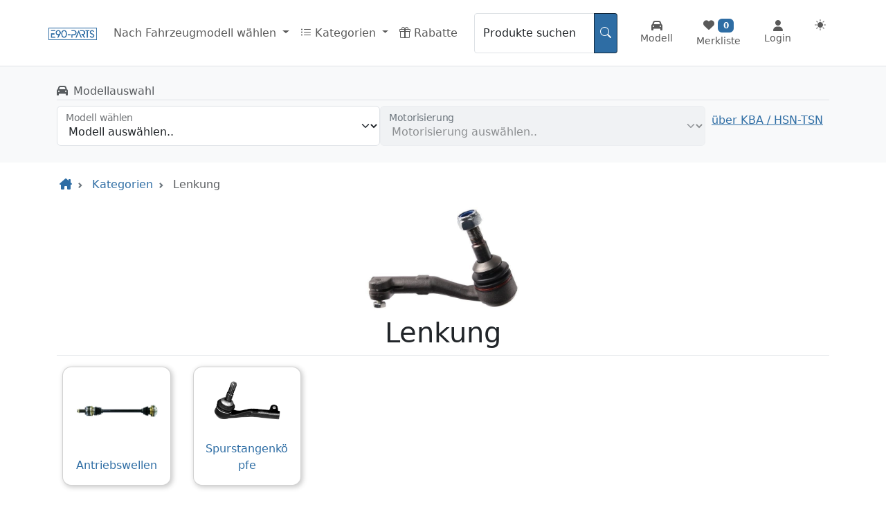

--- FILE ---
content_type: text/html; charset=UTF-8
request_url: https://e90-parts.de/kategorien/lenkung
body_size: 14440
content:

<!DOCTYPE html>
<html lang="de">
<head>
    <meta name="viewport" content="width=device-width, initial-scale=1.0">
    <meta charset="utf-8">
    <meta name="description" content="BMW E90 E91 E92 E93 Lenkung online vergleichen und günstig kaufen!">
    <title>BMW E90 E91 E92 E93 Lenkung online vergleichen</title>
    <base href="/">
            <link href="/assets/css/styles.min.css?v=1.15" rel="stylesheet">
        <!-- Favicon -->
    <link rel="shortcut icon" href="./images/icons/favicon.ico?v=1.0">
    <link rel="apple-touch-icon" href="./images/logos/LOGOnew.png">
    <link rel="canonical" href="https://e90-parts.de/kategorien/lenkung">
    <script src="https://kit.fontawesome.com/2b4c750bf4.js" crossorigin="anonymous" defer></script>

    
    <!-- Global site tag (gtag.js) - Google Analytics -->
    <script async src="https://www.googletagmanager.com/gtag/js?id=G-2XZTSSLGD1"></script>
    <script>
        window.dataLayer = window.dataLayer || [];

        function gtag() {
            dataLayer.push(arguments);
        }

        gtag('js', new Date());

        gtag('config', 'G-2XZTSSLGD1');
    </script>

    <!-- Google Adsense -->
    <script async src="https://pagead2.googlesyndication.com/pagead/js/adsbygoogle.js?client=ca-pub-3284854152906695"
            crossorigin="anonymous"></script>

    <script type="application/ld+json">
        {
            "@context": "https://schema.org",
            "@type": "Organization",
            "name": "E90-Parts",
            "url": "https://e90-parts.de",
            "logo": "https://e90-parts.de/images/logos/header_logo.webp"
        }
    </script>

    <script type="application/ld+json">
        {
            "@context": "https://schema.org",
            "@type": "WebSite",
            "name": "E90-Parts",
            "url": "https://e90-parts.de"
        }
    </script>
    
    <script src="https://analytics.ahrefs.com/analytics.js" data-key="ZgR9AuvL/FJsGxAcPBj+Ng" async></script>
</head>
<body class="min-vh-100 d-flex flex-column">
<header class="px-2 border-bottom">
    <div class="container-xl navbar navbar-expand-lg">
        <span itemscope itemtype="https://schema.org/Organization">
            <a class="navbar-brand" href="/" title="E90 Parts" itemprop="url">
                <img src="https://cdn.terontec.de/Od3NYVajD9zryfv13Vmg709H4nhBu8Es5ytkoKY8AyQ/rs:fit:277:70/plain/https://e90-parts.de/images/logos/header_logo.webp"
                     alt="E90 Parts Logo"
                     title="E90 Parts Logo"
                     class="logo"
                     width="70"
                     height="18"
                     itemprop="logo">
                <span itemprop="name" class="d-none">E90 Parts</span>
            </a>
        </span>
        <ul class="d-flex order-0 order-lg-2 nav flex-nowrap navbar-nav flex-row flex-grow-1 justify-content-around">
            <li class="nav-item align-self-center btn">
                <a class="nav-link" href="modellauswahl.html" title="Modell auswählen">
                    <i class="d-flex justify-content-center fa-solid fa-car"></i>
                    <span class="small d-none d-sm-block">Modell</span>
                </a>
            </li>
            <li class="nav-item btn">
                <a class="nav-link" href="merkliste" title="Merkliste">
                    <div class="d-block"><i class="fa-solid fa-heart"></i> <span
                                class="badge bg-primary" id="countWishlist"></span></div>
                    <span class="small d-none d-sm-block">Merkliste</span>
                </a>
            </li>
                            <li class="nav-item align-self-center btn">
                    <a class="nav-link" href="login" title="Login">
                        <i class="d-flex justify-content-center fa-solid fa-user"></i>
                        <span class="small d-none d-sm-block">Login</span>
                    </a>
                </li>
                        <li class="nav-item btn">
                <button class="btn btn-link nav-link py-2 px-0 px-lg-2 d-flex align-items-center"
                        id="bd-theme" type="button" aria-expanded="true" onclick="themeToggle()">
                    <span class="bi theme-icon-active" id="bd-icon"></span>
                </button>
            </li>
        </ul>
        <button class="navbar-toggler d-flex d-lg-none mx-2" type="button" data-bs-toggle="collapse"
                data-bs-target="#navbarSupportedContent" aria-controls="navbarSupportedContent"
                aria-expanded="false"
                aria-label="Navigation aufklappen">
            <span class="navbar-toggler-icon"></span>
        </button>
        <div class="collapse navbar-collapse" id="navbarSupportedContent">
            <ul class="navbar-nav d-flex flex-grow-1 mr-auto text-nowrap">
                <li class="nav-item dropdown">
                    <a class="nav-link dropdown-toggle"
                       title="Nach Fahrzeugmodell wählen"
                       href="/kategorien/lenkung#"
                       id="select-model"
                       data-bs-toggle="dropdown"
                       role="button"
                       aria-expanded="false">Nach Fahrzeugmodell wählen <span class="caret"></span>
                    </a>
                    <ul class="dropdown-menu" aria-labelledby="select-model">
                                                    <li><a class="dropdown-item"
                                   href="/suche.html?platform=e90"
                                    title="Ersatzteile für BMW E90">BMW                                    - 3er - E90</a>
                            </li>
                                                    <li><a class="dropdown-item"
                                   href="/suche.html?platform=e91"
                                    title="Ersatzteile für BMW E91">BMW                                    - 3er Touring - E91</a>
                            </li>
                                                    <li><a class="dropdown-item"
                                   href="/suche.html?platform=e92"
                                    title="Ersatzteile für BMW E92">BMW                                    - 3er Coupe - E92</a>
                            </li>
                                                    <li><a class="dropdown-item"
                                   href="/suche.html?platform=e93"
                                    title="Ersatzteile für BMW E93">BMW                                    - 3er Cabriolet - E93</a>
                            </li>
                                            </ul>
                </li>
                <li class="nav-item dropdown mega-dropdown">
                    <a class="nav-link dropdown-toggle"
                       title="BMW Kategorien"
                       href="/kategorien/lenkung#"
                       id="navbarDropdown"
                       data-bs-toggle="dropdown"
                       role="button"
                       aria-expanded="false">
                        <i class="bi bi-list-ul"></i> Kategorien <span class="caret"></span>
                    </a>
                    <div class="dropdown-menu mega-dropdown-menu row" aria-labelledby="navbarDropdown">
                        <a href="kategorien.html"
                           title="BMW E90 E91 E92 E93 Tuning und Ersatzteil Kategorien"
                            class="text-decoration-none">
                            <i class="fa-solid fa-list"></i> Alle Kategorien
                        </a>
                        <div class="dropdown-divider"></div>
                        <div class="row row-cols-1 row-cols-sm-2 row-cols-lg-5">
                                                            <div class="col p-3 border"><ul class="list-unstyled">
                                        <li class="text-center text-truncate text-primary">
                                            <a href="kategorien/abgasanlage"
                                               title="Kategorie Abgasanlage" class="dropdown-item">
                                        <div class="d-flex flex-fill placeholder-glow bg-white rounded "><img 
        src="https://cdn.terontec.de/Od3NYVajD9zryfv13Vmg709H4nhBu8Es5ytkoKY8AyQ/rs:fit:57:50/plain/https://e90-parts.de/images/categories/abgasanlage.webp" 
        class="img-fluid rounded align-self-center placeholder mx-auto" 
        loading="lazy"
        onload="this.parentNode.parentNode.classList.remove(`placeholder-glow`);classList.remove(`placeholder`);"
        height="50"
        width="57"
        alt="Abgasanlage" 
        title="Abgasanlage"></div>                                        Abgasanlage</a></li>
                                                                                    <li><a class="dropdown-item text-truncate"
                                                   href="suche/kategorie/abgasrueckfuehrungs-kuehler"
                                                   title="Abgasrückführungs-Kühler">Abgasrückführungs-Kühler</a></li>
                                                                                    <li><a class="dropdown-item text-truncate"
                                                   href="suche/kategorie/agr-ventil"
                                                   title="AGR Ventil">AGR Ventil</a></li>
                                                                                    <li><a class="dropdown-item text-truncate"
                                                   href="suche/kategorie/auspuffaufhaengung"
                                                   title="Auspuffaufhängung">Auspuffaufhängung</a></li>
                                                                                    <li><a class="dropdown-item text-truncate"
                                                   href="suche/kategorie/endschalldaempfer"
                                                   title="Endschalldämpfer">Endschalldämpfer</a></li>
                                                                                    <li><a class="dropdown-item text-truncate"
                                                   href="suche/kategorie/flexrohre"
                                                   title="Flexrohre">Flexrohre</a></li>
                                                                            </ul>
                                </div>
                                                            <div class="col p-3 border"><ul class="list-unstyled">
                                        <li class="text-center text-truncate text-primary">
                                            <a href="kategorien/beleuchtung"
                                               title="Kategorie Beleuchtung" class="dropdown-item">
                                        <div class="d-flex flex-fill placeholder-glow bg-white rounded "><img 
        src="https://cdn.terontec.de/Od3NYVajD9zryfv13Vmg709H4nhBu8Es5ytkoKY8AyQ/rs:fit:50:50/plain/https://e90-parts.de/images/categories/beleuchtung.webp" 
        class="img-fluid rounded align-self-center placeholder mx-auto" 
        loading="lazy"
        onload="this.parentNode.parentNode.classList.remove(`placeholder-glow`);classList.remove(`placeholder`);"
        height="50"
        width="50"
        alt="Beleuchtung" 
        title="Beleuchtung"></div>                                        Beleuchtung</a></li>
                                                                                    <li><a class="dropdown-item text-truncate"
                                                   href="suche/kategorie/innenraumbeleuchtung"
                                                   title="Innenraumbeleuchtung">Innenraumbeleuchtung</a></li>
                                                                                    <li><a class="dropdown-item text-truncate"
                                                   href="suche/kategorie/kennzeichenbeleuchtung"
                                                   title="Kennzeichenbeleuchtung">Kennzeichenbeleuchtung</a></li>
                                                                                    <li><a class="dropdown-item text-truncate"
                                                   href="suche/kategorie/leuchtmittel"
                                                   title="Leuchtmittel">Leuchtmittel</a></li>
                                                                                    <li><a class="dropdown-item text-truncate"
                                                   href="suche/kategorie/nebelscheinwerfer"
                                                   title="Nebelscheinwerfer">Nebelscheinwerfer</a></li>
                                                                                    <li><a class="dropdown-item text-truncate"
                                                   href="suche/kategorie/rueckleuchten"
                                                   title="Rückleuchten">Rückleuchten</a></li>
                                                                            </ul>
                                </div>
                                                            <div class="col p-3 border"><ul class="list-unstyled">
                                        <li class="text-center text-truncate text-primary">
                                            <a href="kategorien/bremsanlage"
                                               title="Kategorie Bremsanlage" class="dropdown-item">
                                        <div class="d-flex flex-fill placeholder-glow bg-white rounded "><img 
        src="https://cdn.terontec.de/Od3NYVajD9zryfv13Vmg709H4nhBu8Es5ytkoKY8AyQ/rs:fit:50:50/plain/https://e90-parts.de/images/categories/bremsanlage.webp" 
        class="img-fluid rounded align-self-center placeholder mx-auto" 
        loading="lazy"
        onload="this.parentNode.parentNode.classList.remove(`placeholder-glow`);classList.remove(`placeholder`);"
        height="50"
        width="50"
        alt="Bremsanlage" 
        title="Bremsanlage"></div>                                        Bremsanlage</a></li>
                                                                                    <li><a class="dropdown-item text-truncate"
                                                   href="suche/kategorie/ankerbleche"
                                                   title="Ankerbleche">Ankerbleche</a></li>
                                                                                    <li><a class="dropdown-item text-truncate"
                                                   href="suche/kategorie/bremsbacken"
                                                   title="Bremsbacken">Bremsbacken</a></li>
                                                                                    <li><a class="dropdown-item text-truncate"
                                                   href="suche/kategorie/bremsbelaege"
                                                   title="Bremsbeläge">Bremsbeläge</a></li>
                                                                                    <li><a class="dropdown-item text-truncate"
                                                   href="suche/kategorie/bremsenset"
                                                   title="Bremsenset">Bremsenset</a></li>
                                                                                    <li><a class="dropdown-item text-truncate"
                                                   href="suche/kategorie/bremskraftverstaerker"
                                                   title="Bremskraftverstärker">Bremskraftverstärker</a></li>
                                                                            </ul>
                                </div>
                                                            <div class="col p-3 border"><ul class="list-unstyled">
                                        <li class="text-center text-truncate text-primary">
                                            <a href="kategorien/oele-fluessigkeiten"
                                               title="Kategorie Öle & Flüssigkeiten" class="dropdown-item">
                                        <div class="d-flex flex-fill placeholder-glow bg-white rounded "><img 
        src="https://cdn.terontec.de/Od3NYVajD9zryfv13Vmg709H4nhBu8Es5ytkoKY8AyQ/rs:fit:43:50/plain/https://e90-parts.de/images/categories/oele-fluessigkeiten.webp" 
        class="img-fluid rounded align-self-center placeholder mx-auto" 
        loading="lazy"
        onload="this.parentNode.parentNode.classList.remove(`placeholder-glow`);classList.remove(`placeholder`);"
        height="50"
        width="43"
        alt="Öle &amp; Flüssigkeiten" 
        title="Öle &amp; Flüssigkeiten"></div>                                        Öle & Flüssigkeiten</a></li>
                                                                                    <li><a class="dropdown-item text-truncate"
                                                   href="suche/kategorie/additive"
                                                   title="Additive">Additive</a></li>
                                                                                    <li><a class="dropdown-item text-truncate"
                                                   href="suche/kategorie/getriebeoele"
                                                   title="Getriebeöle">Getriebeöle</a></li>
                                                                                    <li><a class="dropdown-item text-truncate"
                                                   href="suche/kategorie/hydraulikoel"
                                                   title="Hydrauliköl">Hydrauliköl</a></li>
                                                                                    <li><a class="dropdown-item text-truncate"
                                                   href="suche/kategorie/motoroele"
                                                   title="Motoröle">Motoröle</a></li>
                                                                            </ul>
                                </div>
                                                            <div class="col p-3 border"><ul class="list-unstyled">
                                        <li class="text-center text-truncate text-primary">
                                            <a href="kategorien/elektronik"
                                               title="Kategorie Elektronik" class="dropdown-item">
                                        <div class="d-flex flex-fill placeholder-glow bg-white rounded "><img 
        src="https://cdn.terontec.de/Od3NYVajD9zryfv13Vmg709H4nhBu8Es5ytkoKY8AyQ/rs:fit:75:50/plain/https://e90-parts.de/images/categories/elektronik.webp" 
        class="img-fluid rounded align-self-center placeholder mx-auto" 
        loading="lazy"
        onload="this.parentNode.parentNode.classList.remove(`placeholder-glow`);classList.remove(`placeholder`);"
        height="50"
        width="75"
        alt="Elektronik" 
        title="Elektronik"></div>                                        Elektronik</a></li>
                                                                                    <li><a class="dropdown-item text-truncate"
                                                   href="suche/kategorie/abs-sensorring"
                                                   title="ABS-Sensorring">ABS-Sensorring</a></li>
                                                                                    <li><a class="dropdown-item text-truncate"
                                                   href="suche/kategorie/anlasser"
                                                   title="Anlasser">Anlasser</a></li>
                                                                                    <li><a class="dropdown-item text-truncate"
                                                   href="suche/kategorie/autobatterien"
                                                   title="Autobatterien">Autobatterien</a></li>
                                                                                    <li><a class="dropdown-item text-truncate"
                                                   href="suche/kategorie/hydraulikpumpe"
                                                   title="Hydraulikpumpe">Hydraulikpumpe</a></li>
                                                                                    <li><a class="dropdown-item text-truncate"
                                                   href="suche/kategorie/kabelsaetze"
                                                   title="Kabelsätze">Kabelsätze</a></li>
                                                                            </ul>
                                </div>
                                                            <div class="col p-3 border"><ul class="list-unstyled">
                                        <li class="text-center text-truncate text-primary">
                                            <a href="kategorien/fahrwerk"
                                               title="Kategorie Fahrwerk" class="dropdown-item">
                                        <div class="d-flex flex-fill placeholder-glow bg-white rounded "><img 
        src="https://cdn.terontec.de/Od3NYVajD9zryfv13Vmg709H4nhBu8Es5ytkoKY8AyQ/rs:fit:50:50/plain/https://e90-parts.de/images/categories/fahrwerk.webp" 
        class="img-fluid rounded align-self-center placeholder mx-auto" 
        loading="lazy"
        onload="this.parentNode.parentNode.classList.remove(`placeholder-glow`);classList.remove(`placeholder`);"
        height="50"
        width="50"
        alt="Fahrwerk" 
        title="Fahrwerk"></div>                                        Fahrwerk</a></li>
                                                                                    <li><a class="dropdown-item text-truncate"
                                                   href="suche/kategorie/axialgelenk"
                                                   title="Axialgelenk">Axialgelenk</a></li>
                                                                                    <li><a class="dropdown-item text-truncate"
                                                   href="suche/kategorie/domlager"
                                                   title="Domlager">Domlager</a></li>
                                                                                    <li><a class="dropdown-item text-truncate"
                                                   href="suche/kategorie/fahrwerke"
                                                   title="Fahrwerke">Fahrwerke</a></li>
                                                                                    <li><a class="dropdown-item text-truncate"
                                                   href="suche/kategorie/federn"
                                                   title="Federn">Federn</a></li>
                                                                                    <li><a class="dropdown-item text-truncate"
                                                   href="suche/kategorie/felgen"
                                                   title="Felgen">Felgen</a></li>
                                                                            </ul>
                                </div>
                                                            <div class="col p-3 border"><ul class="list-unstyled">
                                        <li class="text-center text-truncate text-primary">
                                            <a href="kategorien/filter"
                                               title="Kategorie Filter" class="dropdown-item">
                                        <div class="d-flex flex-fill placeholder-glow bg-white rounded "><img 
        src="https://cdn.terontec.de/Od3NYVajD9zryfv13Vmg709H4nhBu8Es5ytkoKY8AyQ/rs:fit:50:50/plain/https://e90-parts.de/images/categories/filter.webp" 
        class="img-fluid rounded align-self-center placeholder mx-auto" 
        loading="lazy"
        onload="this.parentNode.parentNode.classList.remove(`placeholder-glow`);classList.remove(`placeholder`);"
        height="50"
        width="50"
        alt="Filter" 
        title="Filter"></div>                                        Filter</a></li>
                                                                                    <li><a class="dropdown-item text-truncate"
                                                   href="suche/kategorie/hydraulikfilter"
                                                   title="Hydraulikfilter">Hydraulikfilter</a></li>
                                                                                    <li><a class="dropdown-item text-truncate"
                                                   href="suche/kategorie/innenraumfilter"
                                                   title="Innenraumfilter">Innenraumfilter</a></li>
                                                                                    <li><a class="dropdown-item text-truncate"
                                                   href="suche/kategorie/kraftstofffilter"
                                                   title="Kraftstofffilter">Kraftstofffilter</a></li>
                                                                                    <li><a class="dropdown-item text-truncate"
                                                   href="suche/kategorie/luftfilter"
                                                   title="Luftfilter">Luftfilter</a></li>
                                                                                    <li><a class="dropdown-item text-truncate"
                                                   href="suche/kategorie/oelfilter"
                                                   title="Ölfilter">Ölfilter</a></li>
                                                                            </ul>
                                </div>
                                                            <div class="col p-3 border"><ul class="list-unstyled">
                                        <li class="text-center text-truncate text-primary">
                                            <a href="kategorien/innenraum"
                                               title="Kategorie Innenraum" class="dropdown-item">
                                        <div class="d-flex flex-fill placeholder-glow bg-white rounded "><img 
        src="https://cdn.terontec.de/Od3NYVajD9zryfv13Vmg709H4nhBu8Es5ytkoKY8AyQ/rs:fit:50:50/plain/https://e90-parts.de/images/categories/innenraum.webp" 
        class="img-fluid rounded align-self-center placeholder mx-auto" 
        loading="lazy"
        onload="this.parentNode.parentNode.classList.remove(`placeholder-glow`);classList.remove(`placeholder`);"
        height="50"
        width="50"
        alt="Innenraum" 
        title="Innenraum"></div>                                        Innenraum</a></li>
                                                                                    <li><a class="dropdown-item text-truncate"
                                                   href="suche/kategorie/fensterheber"
                                                   title="Fensterheber">Fensterheber</a></li>
                                                                                    <li><a class="dropdown-item text-truncate"
                                                   href="suche/kategorie/fussmatten"
                                                   title="Fußmatten">Fußmatten</a></li>
                                                                                    <li><a class="dropdown-item text-truncate"
                                                   href="suche/kategorie/lenkraeder"
                                                   title="Lenkräder">Lenkräder</a></li>
                                                                                    <li><a class="dropdown-item text-truncate"
                                                   href="suche/kategorie/schalter"
                                                   title="Schalter">Schalter</a></li>
                                                                                    <li><a class="dropdown-item text-truncate"
                                                   href="suche/kategorie/schaltknaeufe"
                                                   title="Schaltknäufe">Schaltknäufe</a></li>
                                                                            </ul>
                                </div>
                                                            <div class="col p-3 border"><ul class="list-unstyled">
                                        <li class="text-center text-truncate text-primary">
                                            <a href="kategorien/kupplung"
                                               title="Kategorie Kupplung" class="dropdown-item">
                                        <div class="d-flex flex-fill placeholder-glow bg-white rounded "><img 
        src="https://cdn.terontec.de/Od3NYVajD9zryfv13Vmg709H4nhBu8Es5ytkoKY8AyQ/rs:fit:50:50/plain/https://e90-parts.de/images/categories/kupplung.webp" 
        class="img-fluid rounded align-self-center placeholder mx-auto" 
        loading="lazy"
        onload="this.parentNode.parentNode.classList.remove(`placeholder-glow`);classList.remove(`placeholder`);"
        height="50"
        width="50"
        alt="Kupplung" 
        title="Kupplung"></div>                                        Kupplung</a></li>
                                                                                    <li><a class="dropdown-item text-truncate"
                                                   href="suche/kategorie/geberzylinder"
                                                   title="Geberzylinder">Geberzylinder</a></li>
                                                                                    <li><a class="dropdown-item text-truncate"
                                                   href="suche/kategorie/kupplungssatz"
                                                   title="Kupplungssatz">Kupplungssatz</a></li>
                                                                                    <li><a class="dropdown-item text-truncate"
                                                   href="suche/kategorie/kupplungsscheibe"
                                                   title="Kupplungsscheibe">Kupplungsscheibe</a></li>
                                                                                    <li><a class="dropdown-item text-truncate"
                                                   href="suche/kategorie/nehmerzylinder"
                                                   title="Nehmerzylinder">Nehmerzylinder</a></li>
                                                                                    <li><a class="dropdown-item text-truncate"
                                                   href="suche/kategorie/schwungscheiben"
                                                   title="Schwungscheiben">Schwungscheiben</a></li>
                                                                            </ul>
                                </div>
                                                            <div class="col p-3 border"><ul class="list-unstyled">
                                        <li class="text-center text-truncate text-primary">
                                            <a href="kategorien/karosserie"
                                               title="Kategorie Karosserie" class="dropdown-item">
                                        <div class="d-flex flex-fill placeholder-glow bg-white rounded "><img 
        src="https://cdn.terontec.de/Od3NYVajD9zryfv13Vmg709H4nhBu8Es5ytkoKY8AyQ/rs:fit:82:50/plain/https://e90-parts.de/images/categories/karosserie.webp" 
        class="img-fluid rounded align-self-center placeholder mx-auto" 
        loading="lazy"
        onload="this.parentNode.parentNode.classList.remove(`placeholder-glow`);classList.remove(`placeholder`);"
        height="50"
        width="82"
        alt="Karosserie" 
        title="Karosserie"></div>                                        Karosserie</a></li>
                                                                                    <li><a class="dropdown-item text-truncate"
                                                   href="suche/kategorie/flaps"
                                                   title="Flaps">Flaps</a></li>
                                                                                    <li><a class="dropdown-item text-truncate"
                                                   href="suche/kategorie/heckklappendaempfer"
                                                   title="Heckklappendämpfer">Heckklappendämpfer</a></li>
                                                                                    <li><a class="dropdown-item text-truncate"
                                                   href="suche/kategorie/kotfluegel"
                                                   title="Kotflügel">Kotflügel</a></li>
                                                                                    <li><a class="dropdown-item text-truncate"
                                                   href="suche/kategorie/kuehlergrill"
                                                   title="Kühlergrill">Kühlergrill</a></li>
                                                                                    <li><a class="dropdown-item text-truncate"
                                                   href="suche/kategorie/motorhauben"
                                                   title="Motorhauben">Motorhauben</a></li>
                                                                            </ul>
                                </div>
                            </div>
                    </div>
                </li>
                <li class="nav-item"><a class="nav-link" href="rabattaktionen"
                                        title="Rabattaktionen und Coupons"><i class="bi bi-gift"></i>
                        Rabatte</a>
                </li>
            </ul>
        </div>
        <div class="d-flex order-2 order-lg-1 flex-fill mx-1 mx-lg-0 my-2 my-lg-0 w-100 px-lg-3">
            <form name="search" id="search" method="get" class="flex-fill mb-0" action="suche.html">
    <div class="search-box">
        <div class="input-group">
            <div class="form-floating">
                <input class="form-control search-input"
                       name="query"
                       id="searchBoxQuery"
                       value=""
                       autocomplete="off"
                       minlength="2"
                       required
                       placeholder="Produkte suchen...">
                <label for="searchBoxQuery">Produkte suchen</label>
            </div>
            <button id="send-button"
                    class="input-group-text btn btn-primary"
                    type="submit"
                    style="border: 1px solid var(--bs-navbar-color);
            border-radius: 0rem 0.25rem 0.25rem 0rem">
                <i class="bi bi-search"></i>
            </button>
            <div id="livesearch"
                 class="result search-result-collapse bg-body-tertiary shadow"></div>
        </div>
    </div>
    <input name="site" type="hidden" value="search">
</form>
        </div>
    </div>
</header><div class="container-xl d-flex flex-column">
        </div>
    <div class="bg-body-tertiary py-2 mb-3">
        <div class="container-xl my-3 model-select">
            <div class="d-grid d-block d-md-none">
                <button id="select-car-button"
                        type="button"
                        class="btn btn-primary collapsed"
                        data-bs-target="#select-car"
                        data-bs-toggle="collapse"
                        aria-expanded="false">Fahrzeugmodell auswählen<span id="collapse-chevron"
                                                                            class="bi bi-chevron-down ms-2"></span>
                </button>
            </div>
            <div class="collapse d-md-block mt-3 mt-md-0" id="select-car">
                <div id="model-catalog">
                    <div class="d-flex border-bottom mb-2 text-body-secondary">
                        <div class="flex-shrink-0">
                            <i class="fa-solid fa-car"></i></div>
                        <span class="flex-grow-1 ms-2">Modellauswahl</span>
                    </div>
                    <form method="post" enctype="multipart/form-data">
                        <div class="d-flex flex-wrap gap-2">
                            <div class="flex-column flex-fill">
                                <div class="form-floating">
                                    <select name="modelSelect" class="form-select" id="model">
                                        <option value="">Modellauswahl..</option>
                                    </select>
                                    <label for="model">Modell wählen</label>
                                </div>
                            </div>
                            <div class="flex-column flex-fill">
                                <div class="form-floating">
                                    <select name="engineSelect" class="form-select" id="engine"
                                            onchange="this.form.submit()">
                                        <option value="">Auswählen</option>
                                    </select>
                                    <label for="engine">Motorisierung</label>
                                </div>
                                <input type="hidden" name="selectModel" class="btn btn-primary" value="Auswählen">
                            </div>
                            <div class="flex-column">
                                <a class="btn btn-link" onclick="modelViewShowKba()">über KBA / HSN-TSN</a></div>
                    </form>
                </div>
            </div>
            <div id="model-kba" class="d-none">
                <div class="border-bottom mb-1 text-body-secondary">
                    <span>oder</span>
                    <span class="fw-bold"><i class="fa-solid fa-key"></i> Schlüsselnummer eingeben
                <i class="fa-solid fa-circle-info text-primary"
                   data-bs-html="true"
                   data-bs-toggle="tooltip"
                   data-bs-placement="top"
                   title="Die Schlüsselnummern (KBA-Nummer) Ihres Fahrzeuges finden Sie auf der zweiten Seite des Fahrzeugscheines.
                    <br><br>Für die Fahrzeugsuche ist die Nummer unter zu <b>2.1</b> und die ersten drei Ziffern der Schlüsselnummern unter zu <b>2.2</b> erforderlich."
                ></i></span></div>
                <form method="post" enctype="multipart/form-data">
                    <div class="d-flex mt-2 flex-wrap gap-2">
                        <div class="flex-column flex-fill">
                            <div class="form-floating">
                                <input class="form-control" name="hsn" id="hsn" placeholder=" " maxlength="4"
                                       required>
                                <label for="hsn">HSN</label>
                            </div>
                            <span class="text-body-secondary fs-ms">zu 2. oder zu 2.1.</span>
                        </div>
                        <div class="flex-column flex-fill">
                            <div class="form-floating">
                                <input class="form-control" name="tsn" id="tsn" placeholder=" " maxlength="3"
                                       required>
                                <label for="tsn">TSN</label>
                            </div>
                            <span class="text-body-secondary fs-ms">zu 2.2 oder 3.</span>
                        </div>
                        <div class="flex-column">
                            <div class="d-grid text-truncate">
                                <input type="submit" name="saveKey" class="btn btn-primary"
                                       value="Schlüsselnummer bestätigen">
                            </div>
                        </div>
                        <div class="flex-column">
                            <a class="btn btn-link" onclick="modelViewShowCatalog()"
                               title="Über Fahrzeugkatalog suchen">über Fahrzeugkatalog</a></div>
                    </div>
                </form>
            </div>
        </div>
    </div>
    </div>
    <div class="container-xl">
<nav aria-label="breadcrumb">
    <ol class="breadcrumb small p-1 scrollbar overflow-auto text-nowrap d-block" 
    style=""
    itemscope 
    itemtype="https://schema.org/BreadcrumbList">
        <li class="breadcrumb-item" 
        itemprop="itemListElement" 
        itemscope 
        itemtype="https://schema.org/ListItem"
        itemid="https://e90-parts.de">
            <a href="/" title="E90 Parts" 
            itemscope 
            itemtype="https://schema.org/Thing" 
            itemprop="item"
            itemid="https://e90-parts.de">
                <i class="fa-solid fa-house-chimney"></i><span itemprop="name" class="d-none">Startseite</span>
            </a>
            <meta itemprop="position" content="0" />
        </li><li itemprop="itemListElement" 
            itemscope 
            itemtype="https://schema.org/ListItem" class="breadcrumb-item">
                 <a href="kategorien.html" title="Kategorien" 
                 itemscope 
                 itemtype="https://schema.org/Thing"
                 itemprop="item"
                 itemid="/index.php?site=categories" 
                 class="text-decoration-none">
                 <span itemprop="name">Kategorien</span></a><meta itemprop="position" content="1" /></li><li itemprop="itemListElement" 
            itemscope 
            itemtype="https://schema.org/ListItem" class="breadcrumb-item active">
                <span itemprop="name">Lenkung</span><meta itemprop="position" content="2" /></li></ol></nav>        <div class="d-flex justify-content-center">
            <div class="d-flex flex-fill placeholder-glow bg-white rounded "><img 
        src="images/categories/lenkung.webp" 
        class="img-fluid rounded align-self-center placeholder mx-auto" 
        loading="lazy"
        onload="this.parentNode.parentNode.classList.remove(`placeholder-glow`);classList.remove(`placeholder`);"
        height="150"
        width="224"
        alt="Lenkung" 
        title="Lenkung"></div></div>
        <h1 class="d-none">BMW E90 E91 E92 E93 Lenkung</h1>
        <span class="display-6 d-flex justify-content-center border-bottom py-2">Lenkung</span>
        <div class="row">
                            <div class="col-6 col-sm-4 col-md-3 col-lg-2 p-3 d-flex">
                    <a class="d-flex flex-fill text-decoration-none"
                       href="suche/kategorie/antriebswellen">
                        <div class="card card-body text-center zoom">
                            <div class="d-flex flex-fill justify-content-center">
                                <div class="d-flex flex-fill placeholder-glow bg-white rounded "><img 
        src="images/subcategories/antriebswellen.webp" 
        class="img-fluid rounded align-self-center placeholder mx-auto" 
        loading="lazy"
        onload="this.parentNode.parentNode.classList.remove(`placeholder-glow`);classList.remove(`placeholder`);"
        height="150"
        width="243"
        alt="Antriebswellen" 
        title="Antriebswellen"></div>                            </div>
                            <span class="text-break pt-2">Antriebswellen</span>
                        </div>
                    </a>
                </div>
                                <div class="col-6 col-sm-4 col-md-3 col-lg-2 p-3 d-flex">
                    <a class="d-flex flex-fill text-decoration-none"
                       href="suche/kategorie/spurstangenkoepfe">
                        <div class="card card-body text-center zoom">
                            <div class="d-flex flex-fill justify-content-center">
                                <div class="d-flex flex-fill placeholder-glow bg-white rounded "><img 
        src="images/subcategories/spurstangenkoepfe.webp" 
        class="img-fluid rounded align-self-center placeholder mx-auto" 
        loading="lazy"
        onload="this.parentNode.parentNode.classList.remove(`placeholder-glow`);classList.remove(`placeholder`);"
        height="150"
        width="225"
        alt="Spurstangenköpfe" 
        title="Spurstangenköpfe"></div>                            </div>
                            <span class="text-break pt-2">Spurstangenköpfe</span>
                        </div>
                    </a>
                </div>
                        </div>
        </div>
        </div>
        <div class="bg-body-tertiary my-5 py-5">
            <div class="container-xl"><h2 class="h4 border-bottom pb-2" id="product-slider"><i class="bi bi-list-ul me-1"></i>Bestseller in Lenkung</h2>
<div class="position-relative px-sm-5">
    <div class="d-none d-sm-inline-flex">
        <!-- External slider prev/next buttons -->
        <div class="estseller-in-enkung-next swiper-button-next"></div>
        <div class="estseller-in-enkung-prev swiper-button-prev"></div>
    </div>

    <!-- Slider -->
    <div class="swiper px-2" data-swiper='{
        "slidesPerView": 2,
        "spaceBetween": 16,
        "loop": 1,
        "navigation": {
            "nextEl": ".estseller-in-enkung-next",
            "prevEl": ".estseller-in-enkung-prev"
        },
            "breakpoints": {
  "576": {
    "slidesPerView": 3
  },
  "768": {
    "slidesPerView": 4
  },
  "992": {
    "slidesPerView": 6
  }
}
    }'>
        <div class="swiper-wrapper">
            <div class="swiper-slide d-flex flex-column h-auto"><div class="card card-body bg-body shadow d-flex flex-column flex-grow-1 h-100">
                <div class="user-event-button">
                        <div class="event-top-left"><span class="badge bg-danger small">-17 %</span></div>
                    <div class="event-top-right">
                        <span class="bookmark fa-regular fa-heart text-primary"
                        data-product-id="13433"
                        title="Produkt merken"
                        onclick="setBookmark(13433)"></span>
                    </div>
                </div>
            <a href="p/13433/febi-bilstein-gelenkwelle-achsantrieb-vorne-fuer-bmw-26207629987-26209488491-26207529294-174097"  title="FEBI BILSTEIN Gelenkwelle, Achsantrieb vorne  für BMW 26207629987 26209488491 26207529294 174097" class="d-flex flex-column flex-fill text-decoration-none">
            <div class="d-flex flex-column flex-fill">
                <div class="d-flex flex-fill">
                    <div class="d-flex flex-fill placeholder-glow bg-white rounded zoom"><img 
        src="https://cdn.terontec.de/Od3NYVajD9zryfv13Vmg709H4nhBu8Es5ytkoKY8AyQ/rs:fit:150:150/plain/https://e90-parts.de/images/parts/13433-1.webp" 
        class="img-fluid rounded align-self-center placeholder mx-auto" 
        loading="lazy"
        onload="this.parentNode.parentNode.classList.remove(`placeholder-glow`);classList.remove(`placeholder`);"
        height="150"
        width="150"
        alt="FEBI BILSTEIN Gelenkwelle, Achsantrieb vorne  für BMW 26207629987 26209488491 26207529294 174097" 
        title="FEBI BILSTEIN Gelenkwelle, Achsantrieb vorne  für BMW 26207629987 26209488491 26207529294 174097"></div>
                </div>
                <div class="product-card-title">FEBI BILSTEIN Gelenkwelle, Achsantrieb vorne  für BMW 26207629987 26209488491 26207529294 174097</div>
                <span><span style="color: grey; opacity: 0.5"><i class="fa-regular fa-star"></i></span><span style="color: grey; opacity: 0.5"><i class="fa-regular fa-star"></i></span><span style="color: grey; opacity: 0.5"><i class="fa-regular fa-star"></i></span><span style="color: grey; opacity: 0.5"><i class="fa-regular fa-star"></i></span><span style="color: grey; opacity: 0.5"><i class="fa-regular fa-star"></i></span></span><div class="product-card-title text-muted fs-xs mb-2">Hersteller: FEBI. Herstellernummer: 174097. Index: FE174097. Länge [mm]: 736,6. Montage Achse: Vorne.</div></div><span class="fs-xs text-muted mt-auto border-top pt-2">6 Angebote</span><span>
            <span class="text-primary fw-bold h4 text-truncate">218,<span class="small">66</span> €</span> <span class="d-inline-flex text-decoration-line-through text-secondary small">262,00 €</span></span></a></div></div><div class="swiper-slide d-flex flex-column h-auto"><div class="card card-body bg-body shadow d-flex flex-column flex-grow-1 h-100">
                <div class="user-event-button">
                        <div class="event-top-left"><span class="badge bg-danger small">-36 %</span></div>
                    <div class="event-top-right">
                        <span class="bookmark fa-regular fa-heart text-primary"
                        data-product-id="11625"
                        title="Produkt merken"
                        onclick="setBookmark(11625)"></span>
                    </div>
                </div>
            <a href="p/11625/spidan-antriebswelle-hinten-rechts-fuer-bmw-33217553562-24903"  title="SPIDAN Antriebswelle hinten rechts  für BMW 33217553562 24903" class="d-flex flex-column flex-fill text-decoration-none">
            <div class="d-flex flex-column flex-fill">
                <div class="d-flex flex-fill">
                    <div class="d-flex flex-fill placeholder-glow bg-white rounded zoom"><img 
        src="https://cdn.terontec.de/Od3NYVajD9zryfv13Vmg709H4nhBu8Es5ytkoKY8AyQ/rs:fit:336:150/plain/https://e90-parts.de/images/parts/11625-1.webp" 
        class="img-fluid rounded align-self-center placeholder mx-auto" 
        loading="lazy"
        onload="this.parentNode.parentNode.classList.remove(`placeholder-glow`);classList.remove(`placeholder`);"
        height="150"
        width="336"
        alt="SPIDAN Antriebswelle hinten rechts  für BMW 33217553562 24903" 
        title="SPIDAN Antriebswelle hinten rechts  für BMW 33217553562 24903"></div>
                </div>
                <div class="product-card-title">SPIDAN Antriebswelle hinten rechts  für BMW 33217553562 24903</div>
                <span><span style="color: grey; opacity: 0.5"><i class="fa-regular fa-star"></i></span><span style="color: grey; opacity: 0.5"><i class="fa-regular fa-star"></i></span><span style="color: grey; opacity: 0.5"><i class="fa-regular fa-star"></i></span><span style="color: grey; opacity: 0.5"><i class="fa-regular fa-star"></i></span><span style="color: grey; opacity: 0.5"><i class="fa-regular fa-star"></i></span></span><div class="product-card-title text-muted fs-xs mb-2">Abs-ring-ø [mm]: 83,00. Anzahl der Bohrungen: 6. Außenverzahnung [Zähne]: 27. Bohrung-ø [mm]: 5,20. Dichtringdurchmesser [mm]: 69,00. Ergänzende Info: mit Mutter. Gelenkdurchmesser Getriebeseitig [mm]: 93,00. Gelenkdurchmesser Radseitig [mm]: 81,00. Hersteller: SPIDAN. Herstellernummer: 24903. Index: 0.024903. Lochkreis-ø [mm]: 80,00. Länge [mm]: 670. Zustand: Generalüberholt. Zähnezahl ABS-Ring: 48.</div></div><span class="fs-xs text-muted mt-auto border-top pt-2">4 Angebote</span><span>
            <span class="text-primary fw-bold h4 text-truncate">162,<span class="small">69</span> €</span> <span class="d-inline-flex text-decoration-line-through text-secondary small">254,98 €</span></span></a></div></div><div class="swiper-slide d-flex flex-column h-auto"><div class="card card-body bg-body shadow d-flex flex-column flex-grow-1 h-100">
                <div class="user-event-button">
                        <div class="event-top-left"><span class="badge bg-danger small">-25 %</span></div>
                    <div class="event-top-right">
                        <span class="bookmark fa-regular fa-heart text-primary"
                        data-product-id="12959"
                        title="Produkt merken"
                        onclick="setBookmark(12959)"></span>
                    </div>
                </div>
            <a href="p/12959/spidan-antriebswelle-hinten-links-fuer-bmw-33217547073-24133"  title="SPIDAN Antriebswelle hinten links  für BMW 33217547073 24133" class="d-flex flex-column flex-fill text-decoration-none">
            <div class="d-flex flex-column flex-fill">
                <div class="d-flex flex-fill">
                    <div class="d-flex flex-fill placeholder-glow bg-white rounded zoom"><img 
        src="https://cdn.terontec.de/Od3NYVajD9zryfv13Vmg709H4nhBu8Es5ytkoKY8AyQ/rs:fit:209:150/plain/https://e90-parts.de/images/parts/12959-1.webp" 
        class="img-fluid rounded align-self-center placeholder mx-auto" 
        loading="lazy"
        onload="this.parentNode.parentNode.classList.remove(`placeholder-glow`);classList.remove(`placeholder`);"
        height="150"
        width="209"
        alt="SPIDAN Antriebswelle hinten links  für BMW 33217547073 24133" 
        title="SPIDAN Antriebswelle hinten links  für BMW 33217547073 24133"></div>
                </div>
                <div class="product-card-title">SPIDAN Antriebswelle hinten links  für BMW 33217547073 24133</div>
                <span><span style="color: grey; opacity: 0.5"><i class="fa-regular fa-star"></i></span><span style="color: grey; opacity: 0.5"><i class="fa-regular fa-star"></i></span><span style="color: grey; opacity: 0.5"><i class="fa-regular fa-star"></i></span><span style="color: grey; opacity: 0.5"><i class="fa-regular fa-star"></i></span><span style="color: grey; opacity: 0.5"><i class="fa-regular fa-star"></i></span></span><div class="product-card-title text-muted fs-xs mb-2">Abs-ring-ø [mm]: 83. Anzahl der Bohrungen: 6. Außenverzahnung [Zähne]: 27. Bohrung-ø [mm]: 10,2. Dichtringdurchmesser [mm]: 69,00. Ergänzende Info: mit Mutter. Gelenkdurchmesser Getriebeseitig [mm]: 102,0. Gelenkdurchmesser Radseitig [mm]: 88,00. Gewindemaß: M24x1.5. Hersteller: SPIDAN. Herstellernummer: 24133. Index: 0.024133. Lochkreis-ø [mm]: 86,00. Länge [mm]: 630. Zustand: Generalüberholt. Zähnezahl ABS-Ring: 48.</div></div><span class="fs-xs text-muted mt-auto border-top pt-2">6 Angebote</span><span>
            <span class="text-primary fw-bold h4 text-truncate">163,<span class="small">38</span> €</span> <span class="d-inline-flex text-decoration-line-through text-secondary small">216,96 €</span></span></a></div></div><div class="swiper-slide d-flex flex-column h-auto"><div class="card card-body bg-body shadow d-flex flex-column flex-grow-1 h-100">
                <div class="user-event-button">
                        <div class="event-top-left"><span class="badge bg-danger small">-13 %</span></div>
                    <div class="event-top-right">
                        <span class="bookmark fa-regular fa-heart text-primary"
                        data-product-id="13145"
                        title="Produkt merken"
                        onclick="setBookmark(13145)"></span>
                    </div>
                </div>
            <a href="p/13145/gsp-gelenksatz-antriebswelle-hinten-rechts-fuer-bmw-33217547069-33217547070-605056"  title="GSP Gelenksatz, Antriebswelle hinten rechts  für BMW 33217547069 33217547070 605056" class="d-flex flex-column flex-fill text-decoration-none">
            <div class="d-flex flex-column flex-fill">
                <div class="d-flex flex-fill">
                    <div class="d-flex flex-fill placeholder-glow bg-white rounded zoom"><img 
        src="https://cdn.terontec.de/Od3NYVajD9zryfv13Vmg709H4nhBu8Es5ytkoKY8AyQ/rs:fit:214:150/plain/https://e90-parts.de/images/parts/13145-1.webp" 
        class="img-fluid rounded align-self-center placeholder mx-auto" 
        loading="lazy"
        onload="this.parentNode.parentNode.classList.remove(`placeholder-glow`);classList.remove(`placeholder`);"
        height="150"
        width="214"
        alt="GSP Gelenksatz, Antriebswelle hinten rechts  für BMW 33217547069 33217547070 605056" 
        title="GSP Gelenksatz, Antriebswelle hinten rechts  für BMW 33217547069 33217547070 605056"></div>
                </div>
                <div class="product-card-title">GSP Gelenksatz, Antriebswelle hinten rechts  für BMW 33217547069 33217547070 605056</div>
                <span><span style="color: grey; opacity: 0.5"><i class="fa-regular fa-star"></i></span><span style="color: grey; opacity: 0.5"><i class="fa-regular fa-star"></i></span><span style="color: grey; opacity: 0.5"><i class="fa-regular fa-star"></i></span><span style="color: grey; opacity: 0.5"><i class="fa-regular fa-star"></i></span><span style="color: grey; opacity: 0.5"><i class="fa-regular fa-star"></i></span></span><div class="product-card-title text-muted fs-xs mb-2">Innenverzahnung Diff.seite Anschl.Getr.:24Länge [mm]:119 mmAußenverzahnung Differenzialseite:27Gewindemaß:M24X1,5Dichtringdurchmesser [mm]:69,3 mm</div></div><span class="fs-xs text-muted mt-auto border-top pt-2">3 Angebote</span><span>
            <span class="text-primary fw-bold h4 text-truncate">34,<span class="small">18</span> €</span> <span class="d-inline-flex text-decoration-line-through text-secondary small">39,22 €</span></span></a></div></div><div class="swiper-slide d-flex flex-column h-auto"><div class="card card-body bg-body shadow d-flex flex-column flex-grow-1 h-100">
                <div class="user-event-button">
                        <div class="event-top-left"><span class="badge bg-danger small">-57 %</span></div>
                    <div class="event-top-right">
                        <span class="bookmark fa-regular fa-heart text-primary"
                        data-product-id="10325"
                        title="Produkt merken"
                        onclick="setBookmark(10325)"></span>
                    </div>
                </div>
            <a href="p/10325/sasic-spurstangenkopf"  title="SASIC Spurstangenkopf" class="d-flex flex-column flex-fill text-decoration-none">
            <div class="d-flex flex-column flex-fill">
                <div class="d-flex flex-fill">
                    <div class="d-flex flex-fill placeholder-glow bg-white rounded zoom"><img 
        src="https://cdn.terontec.de/Od3NYVajD9zryfv13Vmg709H4nhBu8Es5ytkoKY8AyQ/rs:fit:150:150/plain/https://e90-parts.de/images/parts/10325-1.webp" 
        class="img-fluid rounded align-self-center placeholder mx-auto" 
        loading="lazy"
        onload="this.parentNode.parentNode.classList.remove(`placeholder-glow`);classList.remove(`placeholder`);"
        height="150"
        width="150"
        alt="SASIC Spurstangenkopf" 
        title="SASIC Spurstangenkopf"></div>
                </div>
                <div class="product-card-title">SASIC Spurstangenkopf</div>
                <span><span style="color: grey; opacity: 0.5"><i class="fa-regular fa-star"></i></span><span style="color: grey; opacity: 0.5"><i class="fa-regular fa-star"></i></span><span style="color: grey; opacity: 0.5"><i class="fa-regular fa-star"></i></span><span style="color: grey; opacity: 0.5"><i class="fa-regular fa-star"></i></span><span style="color: grey; opacity: 0.5"><i class="fa-regular fa-star"></i></span></span><div class="product-card-title text-muted fs-xs mb-2">Gewindegröße [mm]: M14, M10. Gewindesteigung [mm]: 1,5, 1,25. Gewindetyp: innen. Hersteller: SASIC. Herstellernummer: 7676082. Index: SAS7676082. Montageseite: Rechts.</div></div><span class="fs-xs text-muted mt-auto border-top pt-2">3 Angebote</span><span>
            <span class="text-primary fw-bold h4 text-truncate">10,<span class="small">50</span> €</span> <span class="d-inline-flex text-decoration-line-through text-secondary small">24,24 €</span></span></a></div></div><div class="swiper-slide d-flex flex-column h-auto"><div class="card card-body bg-body shadow d-flex flex-column flex-grow-1 h-100">
                <div class="user-event-button">
                        <div class="event-top-left"><span class="badge bg-danger small">-37 %</span></div>
                    <div class="event-top-right">
                        <span class="bookmark fa-regular fa-heart text-primary"
                        data-product-id="12517"
                        title="Produkt merken"
                        onclick="setBookmark(12517)"></span>
                    </div>
                </div>
            <a href="p/12517/spidan-antriebswelle-hinten-links-fuer-bmw-33217547075-24130"  title="SPIDAN Antriebswelle hinten links  für BMW 33217547075 24130" class="d-flex flex-column flex-fill text-decoration-none">
            <div class="d-flex flex-column flex-fill">
                <div class="d-flex flex-fill">
                    <div class="d-flex flex-fill placeholder-glow bg-white rounded zoom"><img 
        src="https://cdn.terontec.de/Od3NYVajD9zryfv13Vmg709H4nhBu8Es5ytkoKY8AyQ/rs:fit:513:150/plain/https://e90-parts.de/images/parts/12517-1.webp" 
        class="img-fluid rounded align-self-center placeholder mx-auto" 
        loading="lazy"
        onload="this.parentNode.parentNode.classList.remove(`placeholder-glow`);classList.remove(`placeholder`);"
        height="150"
        width="513"
        alt="SPIDAN Antriebswelle hinten links  für BMW 33217547075 24130" 
        title="SPIDAN Antriebswelle hinten links  für BMW 33217547075 24130"></div>
                </div>
                <div class="product-card-title">SPIDAN Antriebswelle hinten links  für BMW 33217547075 24130</div>
                <span><span style="color: grey; opacity: 0.5"><i class="fa-regular fa-star"></i></span><span style="color: grey; opacity: 0.5"><i class="fa-regular fa-star"></i></span><span style="color: grey; opacity: 0.5"><i class="fa-regular fa-star"></i></span><span style="color: grey; opacity: 0.5"><i class="fa-regular fa-star"></i></span><span style="color: grey; opacity: 0.5"><i class="fa-regular fa-star"></i></span></span><div class="product-card-title text-muted fs-xs mb-2">Anzahl der Bohrungen: 6. Außenverzahnung [Zähne]: 27. Bohrung-ø [mm]: 10,20. Dichtringdurchmesser [mm]: 83,00. Ergänzende Info: mit Mutter. Gelenkdurchmesser Getriebeseitig [mm]: 102,0. Gelenkdurchmesser Radseitig [mm]: 88,00. Gewindemaß: M24x1.5. Hersteller: SPIDAN. Herstellernummer: 24130. Index: 0.024130. Lochkreis-ø [mm]: 86,00. Länge [mm]: 615. Zustand: Generalüberholt. Zähnezahl ABS-Ring: 48.</div></div><span class="fs-xs text-muted mt-auto border-top pt-2">4 Angebote</span><span>
            <span class="text-primary fw-bold h4 text-truncate">159,<span class="small">58</span> €</span> <span class="d-inline-flex text-decoration-line-through text-secondary small">251,50 €</span></span></a></div></div><div class="swiper-slide d-flex flex-column h-auto"><div class="card card-body bg-body shadow d-flex flex-column flex-grow-1 h-100">
                <div class="user-event-button">
                        <div class="event-top-left"><span class="badge bg-danger small">-22 %</span></div>
                    <div class="event-top-right">
                        <span class="bookmark fa-regular fa-heart text-primary"
                        data-product-id="13247"
                        title="Produkt merken"
                        onclick="setBookmark(13247)"></span>
                    </div>
                </div>
            <a href="p/13247/spidan-antriebswelle-hinten-links-fuer-bmw-33207568731-33207568737-24940"  title="SPIDAN Antriebswelle hinten links  für BMW 33207568731 33207568737 24940" class="d-flex flex-column flex-fill text-decoration-none">
            <div class="d-flex flex-column flex-fill">
                <div class="d-flex flex-fill">
                    <div class="d-flex flex-fill placeholder-glow bg-white rounded zoom"><img 
        src="https://cdn.terontec.de/Od3NYVajD9zryfv13Vmg709H4nhBu8Es5ytkoKY8AyQ/rs:fit:650:150/plain/https://e90-parts.de/images/parts/13247-1.webp" 
        class="img-fluid rounded align-self-center placeholder mx-auto" 
        loading="lazy"
        onload="this.parentNode.parentNode.classList.remove(`placeholder-glow`);classList.remove(`placeholder`);"
        height="150"
        width="650"
        alt="SPIDAN Antriebswelle hinten links  für BMW 33207568731 33207568737 24940" 
        title="SPIDAN Antriebswelle hinten links  für BMW 33207568731 33207568737 24940"></div>
                </div>
                <div class="product-card-title">SPIDAN Antriebswelle hinten links  für BMW 33207568731 33207568737 24940</div>
                <span><span style="color: grey; opacity: 0.5"><i class="fa-regular fa-star"></i></span><span style="color: grey; opacity: 0.5"><i class="fa-regular fa-star"></i></span><span style="color: grey; opacity: 0.5"><i class="fa-regular fa-star"></i></span><span style="color: grey; opacity: 0.5"><i class="fa-regular fa-star"></i></span><span style="color: grey; opacity: 0.5"><i class="fa-regular fa-star"></i></span></span><div class="product-card-title text-muted fs-xs mb-2">Anzahl der Bohrungen: 6. Außenverzahnung [Zähne]: 30. Bohrung-ø [mm]: 10,20. Dichtringdurchmesser [mm]: 58,75. Ergänzende Info: mit Mutter. Gelenkdurchmesser Getriebeseitig [mm]: 111,3. Gelenkdurchmesser Radseitig [mm]: 93,80. Gewindemaß: M27x1.5. Hersteller: SPIDAN. Herstellernummer: 24940. Index: 0.024940. Lochkreis-ø [mm]: 86,00. Länge [mm]: 611. Zustand: Generalüberholt.</div></div><span class="fs-xs text-muted mt-auto border-top pt-2">5 Angebote</span><span>
            <span class="text-primary fw-bold h4 text-truncate">186,<span class="small">31</span> €</span> <span class="d-inline-flex text-decoration-line-through text-secondary small">237,72 €</span></span></a></div></div><div class="swiper-slide d-flex flex-column h-auto"><div class="card card-body bg-body shadow d-flex flex-column flex-grow-1 h-100">
                <div class="user-event-button">
                        <div class="event-top-left"><span class="badge bg-danger small">-14 %</span></div>
                    <div class="event-top-right">
                        <span class="bookmark fa-regular fa-heart text-primary"
                        data-product-id="10326"
                        title="Produkt merken"
                        onclick="setBookmark(10326)"></span>
                    </div>
                </div>
            <a href="p/10326/blue-print-spurstangenkopf"  title="BLUE PRINT Spurstangenkopf" class="d-flex flex-column flex-fill text-decoration-none">
            <div class="d-flex flex-column flex-fill">
                <div class="d-flex flex-fill">
                    <div class="d-flex flex-fill placeholder-glow bg-white rounded zoom"><img 
        src="https://cdn.terontec.de/Od3NYVajD9zryfv13Vmg709H4nhBu8Es5ytkoKY8AyQ/rs:fit:150:150/plain/https://e90-parts.de/images/parts/10326-1.webp" 
        class="img-fluid rounded align-self-center placeholder mx-auto" 
        loading="lazy"
        onload="this.parentNode.parentNode.classList.remove(`placeholder-glow`);classList.remove(`placeholder`);"
        height="150"
        width="150"
        alt="BLUE PRINT Spurstangenkopf" 
        title="BLUE PRINT Spurstangenkopf"></div>
                </div>
                <div class="product-card-title">BLUE PRINT Spurstangenkopf</div>
                <span><span style="color: grey; opacity: 0.5"><i class="fa-regular fa-star"></i></span><span style="color: grey; opacity: 0.5"><i class="fa-regular fa-star"></i></span><span style="color: grey; opacity: 0.5"><i class="fa-regular fa-star"></i></span><span style="color: grey; opacity: 0.5"><i class="fa-regular fa-star"></i></span><span style="color: grey; opacity: 0.5"><i class="fa-regular fa-star"></i></span></span><div class="product-card-title text-muted fs-xs mb-2">Blue Print Spurstangenkopf (ADG087106) - Technische Informationen: Spurstangenkopf Menge: 1 Innengewinde [mm]: M16 x 1,5 Außengewinde [mm]: M10 x 1,25 Einbauseite: Vorderachse Einbauseite: rechts Gewicht [kg]: 0,7. OE-Nummern: HYUNDAI: 568202E900, 56820-2E900 | KIA: 568202E900, 56820-2E900</div></div><span class="fs-xs text-muted mt-auto border-top pt-2">5 Angebote</span><span>
            <span class="text-primary fw-bold h4 text-truncate">15,<span class="small">89</span> €</span> <span class="d-inline-flex text-decoration-line-through text-secondary small">18,54 €</span></span></a></div></div><div class="swiper-slide d-flex flex-column h-auto"><div class="card card-body bg-body shadow d-flex flex-column flex-grow-1 h-100">
                <div class="user-event-button">
                        <div class="event-top-left"><span class="badge bg-danger small">-54 %</span></div>
                    <div class="event-top-right">
                        <span class="bookmark fa-regular fa-heart text-primary"
                        data-product-id="12777"
                        title="Produkt merken"
                        onclick="setBookmark(12777)"></span>
                    </div>
                </div>
            <a href="p/12777/maxgear-antriebswelle-hinten-rechts-fuer-bmw-33217561782-49-2279"  title="MAXGEAR Antriebswelle hinten rechts  für BMW 33217561782 49-2279" class="d-flex flex-column flex-fill text-decoration-none">
            <div class="d-flex flex-column flex-fill">
                <div class="d-flex flex-fill">
                    <div class="d-flex flex-fill placeholder-glow bg-white rounded zoom"><img 
            src="https://cdn.terontec.de/Od3NYVajD9zryfv13Vmg709H4nhBu8Es5ytkoKY8AyQ/rs:fit:150:150/plain/https://e90-parts.de/images/nopicture.webp" 
            alt="Kein Bild vorhanden" 
            title="Kein Bild vorhanden" 
            width="150"
            height="150"
        class="img-fluid rounded align-self-center mx-auto"     ></div>
                </div>
                <div class="product-card-title">MAXGEAR Antriebswelle hinten rechts  für BMW 33217561782 49-2279</div>
                <span><span style="color: grey; opacity: 0.5"><i class="fa-regular fa-star"></i></span><span style="color: grey; opacity: 0.5"><i class="fa-regular fa-star"></i></span><span style="color: grey; opacity: 0.5"><i class="fa-regular fa-star"></i></span><span style="color: grey; opacity: 0.5"><i class="fa-regular fa-star"></i></span><span style="color: grey; opacity: 0.5"><i class="fa-regular fa-star"></i></span></span><div class="product-card-title text-muted fs-xs mb-2">Einbauposition: Hinterachse rechts; Außenverzahnung Radseite: 30; Länge [mm]: 672; Neuteil: ; Getriebeart: Schaltgetriebe; Fahrzeugausstattung: für Fahrzeuge mit Aktivlenkung; Nutzlast: für erhöhte Nutzlast; 33217561782; Gelenkwelle,Halbachse,Seitenwelle,Achswelle</div></div><span class="fs-xs text-muted mt-auto border-top pt-2">5 Angebote</span><span>
            <span class="text-primary fw-bold h4 text-truncate">84,<span class="small">09</span> €</span> <span class="d-inline-flex text-decoration-line-through text-secondary small">184,49 €</span></span></a></div></div><div class="swiper-slide d-flex flex-column h-auto"><div class="card card-body bg-body shadow d-flex flex-column flex-grow-1 h-100">
                <div class="user-event-button">
                        <div class="event-top-left"><span class="badge bg-danger small">-34 %</span></div>
                    <div class="event-top-right">
                        <span class="bookmark fa-regular fa-heart text-primary"
                        data-product-id="13248"
                        title="Produkt merken"
                        onclick="setBookmark(13248)"></span>
                    </div>
                </div>
            <a href="p/13248/spidan-antriebswelle-hinten-rechts-fuer-bmw-33207568730-25213"  title="SPIDAN Antriebswelle hinten rechts  für BMW 33207568730 25213" class="d-flex flex-column flex-fill text-decoration-none">
            <div class="d-flex flex-column flex-fill">
                <div class="d-flex flex-fill">
                    <div class="d-flex flex-fill placeholder-glow bg-white rounded zoom"><img 
        src="https://cdn.terontec.de/Od3NYVajD9zryfv13Vmg709H4nhBu8Es5ytkoKY8AyQ/rs:fit:674:150/plain/https://e90-parts.de/images/parts/13248-1.webp" 
        class="img-fluid rounded align-self-center placeholder mx-auto" 
        loading="lazy"
        onload="this.parentNode.parentNode.classList.remove(`placeholder-glow`);classList.remove(`placeholder`);"
        height="150"
        width="674"
        alt="SPIDAN Antriebswelle hinten rechts  für BMW 33207568730 25213" 
        title="SPIDAN Antriebswelle hinten rechts  für BMW 33207568730 25213"></div>
                </div>
                <div class="product-card-title">SPIDAN Antriebswelle hinten rechts  für BMW 33207568730 25213</div>
                <span><span style="color: grey; opacity: 0.5"><i class="fa-regular fa-star"></i></span><span style="color: grey; opacity: 0.5"><i class="fa-regular fa-star"></i></span><span style="color: grey; opacity: 0.5"><i class="fa-regular fa-star"></i></span><span style="color: grey; opacity: 0.5"><i class="fa-regular fa-star"></i></span><span style="color: grey; opacity: 0.5"><i class="fa-regular fa-star"></i></span></span><div class="product-card-title text-muted fs-xs mb-2">Anzahl der Bohrungen: 6. Außenverzahnung [Zähne]: 30. Bohrung-ø [mm]: 10,20. Dichtringdurchmesser [mm]: 58,70. Ergänzende Info: mit Mutter. Gelenkdurchmesser Getriebeseitig [mm]: 106,0. Gelenkdurchmesser Radseitig [mm]: 94,55. Gewindemaß: M27x1.5. Hersteller: SPIDAN. Herstellernummer: 25213. Index: 0.025213. Lochkreis-ø [mm]: 86,00. Länge [mm]: 667. Zustand: Generalüberholt.</div></div><span class="fs-xs text-muted mt-auto border-top pt-2">5 Angebote</span><span>
            <span class="text-primary fw-bold h4 text-truncate">183,<span class="small">65</span> €</span> <span class="d-inline-flex text-decoration-line-through text-secondary small">278,00 €</span></span></a></div></div><div class="swiper-slide d-flex flex-column h-auto"><div class="card card-body bg-body shadow d-flex flex-column flex-grow-1 h-100">
                <div class="user-event-button">
                        <div class="event-top-left"><span class="badge bg-danger small">-48 %</span></div>
                    <div class="event-top-right">
                        <span class="bookmark fa-regular fa-heart text-primary"
                        data-product-id="13292"
                        title="Produkt merken"
                        onclick="setBookmark(13292)"></span>
                    </div>
                </div>
            <a href="p/13292/gsp-antriebswelle-hinten-rechts-fuer-bmw-33217532266-33217547821-33207572424-205082"  title="GSP Antriebswelle hinten rechts  für BMW 33217532266 33217547821 33207572424 205082" class="d-flex flex-column flex-fill text-decoration-none">
            <div class="d-flex flex-column flex-fill">
                <div class="d-flex flex-fill">
                    <div class="d-flex flex-fill placeholder-glow bg-white rounded zoom"><img 
        src="https://cdn.terontec.de/Od3NYVajD9zryfv13Vmg709H4nhBu8Es5ytkoKY8AyQ/rs:fit:450:150/plain/https://e90-parts.de/images/parts/13292-1.webp" 
        class="img-fluid rounded align-self-center placeholder mx-auto" 
        loading="lazy"
        onload="this.parentNode.parentNode.classList.remove(`placeholder-glow`);classList.remove(`placeholder`);"
        height="150"
        width="450"
        alt="GSP Antriebswelle hinten rechts  für BMW 33217532266 33217547821 33207572424 205082" 
        title="GSP Antriebswelle hinten rechts  für BMW 33217532266 33217547821 33207572424 205082"></div>
                </div>
                <div class="product-card-title">GSP Antriebswelle hinten rechts  für BMW 33217532266 33217547821 33207572424 205082</div>
                <span><span style="color: grey; opacity: 0.5"><i class="fa-regular fa-star"></i></span><span style="color: grey; opacity: 0.5"><i class="fa-regular fa-star"></i></span><span style="color: grey; opacity: 0.5"><i class="fa-regular fa-star"></i></span><span style="color: grey; opacity: 0.5"><i class="fa-regular fa-star"></i></span><span style="color: grey; opacity: 0.5"><i class="fa-regular fa-star"></i></span></span><div class="product-card-title text-muted fs-xs mb-2">Länge [mm]: 653; Außenverzahnung Radseite: 30; Durchmesser 2 [mm]: 100; Dichtringdurchmesser [mm]: 58,7; Einbauposition: A1; Einbauposition: Hinterachse links, Hinterachse rechts, Hinterachse beidseitig; Getriebeart: Schaltgetriebe, Schaltgetriebe 6 Gang, Getriebeautomatik 6 Gang, Halbautomatik, Automatikgetriebe, Schaltgetriebe 6 Gang, automatisch betätigt, Doppelkupplungsgetriebe 7 Gang; Baujahr ab: 01/2007, 10/2005, 12/2005, 08/2005, 03/2006, 10/2006, 02/2007, 09/2007; Baujahr bis: 09/2005, 09/2007, 03/2010; Getriebe-ID: 6AT; Motorcode: N53B30A; 33207578720, 33217529217, 33217559076, 33207529217, 33207568738, 33207572419, 33207572420, 33207572424, 33217527322, 33217532266, 33217547821, 33207568730; Gelenkwelle,Halbachse,Seitenwelle,Achswelle</div></div><span class="fs-xs text-muted mt-auto border-top pt-2">5 Angebote</span><span>
            <span class="text-primary fw-bold h4 text-truncate">58,<span class="small">73</span> €</span> <span class="d-inline-flex text-decoration-line-through text-secondary small">113,99 €</span></span></a></div></div><div class="swiper-slide d-flex flex-column h-auto"><div class="card card-body bg-body shadow d-flex flex-column flex-grow-1 h-100">
                <div class="user-event-button">
                        <div class="event-top-left"><span class="badge bg-danger small">-22 %</span></div>
                    <div class="event-top-right">
                        <span class="bookmark fa-regular fa-heart text-primary"
                        data-product-id="11963"
                        title="Produkt merken"
                        onclick="setBookmark(11963)"></span>
                    </div>
                </div>
            <a href="p/11963/gsp-antriebswelle-hinten-rechts-fuer-bmw-33207561796-33217553560-33217553564-205134ol"  title="GSP Antriebswelle hinten rechts  für BMW 33207561796 33217553560 33217553564 205134OL" class="d-flex flex-column flex-fill text-decoration-none">
            <div class="d-flex flex-column flex-fill">
                <div class="d-flex flex-fill">
                    <div class="d-flex flex-fill placeholder-glow bg-white rounded zoom"><img 
        src="https://cdn.terontec.de/Od3NYVajD9zryfv13Vmg709H4nhBu8Es5ytkoKY8AyQ/rs:fit:450:150/plain/https://e90-parts.de/images/parts/11963-1.webp" 
        class="img-fluid rounded align-self-center placeholder mx-auto" 
        loading="lazy"
        onload="this.parentNode.parentNode.classList.remove(`placeholder-glow`);classList.remove(`placeholder`);"
        height="150"
        width="450"
        alt="GSP Antriebswelle hinten rechts  für BMW 33207561796 33217553560 33217553564 205134OL" 
        title="GSP Antriebswelle hinten rechts  für BMW 33207561796 33217553560 33217553564 205134OL"></div>
                </div>
                <div class="product-card-title">GSP Antriebswelle hinten rechts  für BMW 33207561796 33217553560 33217553564 205134OL</div>
                <span><span style="color: grey; opacity: 0.5"><i class="fa-regular fa-star"></i></span><span style="color: grey; opacity: 0.5"><i class="fa-regular fa-star"></i></span><span style="color: grey; opacity: 0.5"><i class="fa-regular fa-star"></i></span><span style="color: grey; opacity: 0.5"><i class="fa-regular fa-star"></i></span><span style="color: grey; opacity: 0.5"><i class="fa-regular fa-star"></i></span></span><div class="product-card-title text-muted fs-xs mb-2">Länge [mm]:671 mmAußenverzahnung Radseite 30</div></div><span class="fs-xs text-muted mt-auto border-top pt-2">4 Angebote</span><span>
            <span class="text-primary fw-bold h4 text-truncate">88,<span class="small">55</span> €</span> <span class="d-inline-flex text-decoration-line-through text-secondary small">112,89 €</span></span></a></div></div><div class="swiper-slide d-flex flex-column h-auto"><div class="card card-body bg-body shadow d-flex flex-column flex-grow-1 h-100">
                <div class="user-event-button">
                        <div class="event-top-left"><span class="badge bg-danger small">-29 %</span></div>
                    <div class="event-top-right">
                        <span class="bookmark fa-regular fa-heart text-primary"
                        data-product-id="12735"
                        title="Produkt merken"
                        onclick="setBookmark(12735)"></span>
                    </div>
                </div>
            <a href="p/12735/skf-antriebswelle-hinten-links-fuer-bmw-33217561783-33217533449-vkjc-8598"  title="SKF Antriebswelle hinten links  für BMW 33217561783 33217533449 VKJC 8598" class="d-flex flex-column flex-fill text-decoration-none">
            <div class="d-flex flex-column flex-fill">
                <div class="d-flex flex-fill">
                    <div class="d-flex flex-fill placeholder-glow bg-white rounded zoom"><img 
        src="https://cdn.terontec.de/Od3NYVajD9zryfv13Vmg709H4nhBu8Es5ytkoKY8AyQ/rs:fit:243:150/plain/https://e90-parts.de/images/parts/12735-1.webp" 
        class="img-fluid rounded align-self-center placeholder mx-auto" 
        loading="lazy"
        onload="this.parentNode.parentNode.classList.remove(`placeholder-glow`);classList.remove(`placeholder`);"
        height="150"
        width="243"
        alt="SKF Antriebswelle hinten links  für BMW 33217561783 33217533449 VKJC 8598" 
        title="SKF Antriebswelle hinten links  für BMW 33217561783 33217533449 VKJC 8598"></div>
                </div>
                <div class="product-card-title">SKF Antriebswelle hinten links  für BMW 33217561783 33217533449 VKJC 8598</div>
                <span><span style="color: grey; opacity: 0.5"><i class="fa-regular fa-star"></i></span><span style="color: grey; opacity: 0.5"><i class="fa-regular fa-star"></i></span><span style="color: grey; opacity: 0.5"><i class="fa-regular fa-star"></i></span><span style="color: grey; opacity: 0.5"><i class="fa-regular fa-star"></i></span><span style="color: grey; opacity: 0.5"><i class="fa-regular fa-star"></i></span></span><div class="product-card-title text-muted fs-xs mb-2">Dichtringdurchmesser: 58,7 mm  Gewindemaß: M27x1,5  Anzahl der Bohrungen: 6  Gelenkdurchmesser getriebeseitig: 100 mm  Außenverzahnung Radseite: 30  Gelenkdurchmesser radseitig: 88 mm  Lochkreis-Ø: 86 mm  Länge: 617 mm  Bohrung-Ø: 10,2 mm  Neuteil:</div></div><span class="fs-xs text-muted mt-auto border-top pt-2">7 Angebote</span><span>
            <span class="text-primary fw-bold h4 text-truncate">146,<span class="small">05</span> €</span> <span class="d-inline-flex text-decoration-line-through text-secondary small">205,15 €</span></span></a></div></div><div class="swiper-slide d-flex flex-column h-auto"><div class="card card-body bg-body shadow d-flex flex-column flex-grow-1 h-100">
                <div class="user-event-button">
                        <div class="event-top-left"><span class="badge bg-danger small">-24 %</span></div>
                    <div class="event-top-right">
                        <span class="bookmark fa-regular fa-heart text-primary"
                        data-product-id="11448"
                        title="Produkt merken"
                        onclick="setBookmark(11448)"></span>
                    </div>
                </div>
            <a href="p/11448/skf-spurstangenkopf-vorne-rechts-fuer-bmw-3-1-x1-z4"  title="SKF Spurstangenkopf Vorne Rechts für BMW 3 1 X1 Z4" class="d-flex flex-column flex-fill text-decoration-none">
            <div class="d-flex flex-column flex-fill">
                <div class="d-flex flex-fill">
                    <div class="d-flex flex-fill placeholder-glow bg-white rounded zoom"><img 
        src="https://cdn.terontec.de/Od3NYVajD9zryfv13Vmg709H4nhBu8Es5ytkoKY8AyQ/rs:fit:225:150/plain/https://e90-parts.de/images/parts/11448-1.webp" 
        class="img-fluid rounded align-self-center placeholder mx-auto" 
        loading="lazy"
        onload="this.parentNode.parentNode.classList.remove(`placeholder-glow`);classList.remove(`placeholder`);"
        height="150"
        width="225"
        alt="SKF Spurstangenkopf Vorne Rechts für BMW 3 1 X1 Z4" 
        title="SKF Spurstangenkopf Vorne Rechts für BMW 3 1 X1 Z4"></div>
                </div>
                <div class="product-card-title">SKF Spurstangenkopf Vorne Rechts für BMW 3 1 X1 Z4</div>
                <span><span style="color: grey; opacity: 0.5"><i class="fa-regular fa-star"></i></span><span style="color: grey; opacity: 0.5"><i class="fa-regular fa-star"></i></span><span style="color: grey; opacity: 0.5"><i class="fa-regular fa-star"></i></span><span style="color: grey; opacity: 0.5"><i class="fa-regular fa-star"></i></span><span style="color: grey; opacity: 0.5"><i class="fa-regular fa-star"></i></span></span><div class="product-card-title text-muted fs-xs mb-2">Skf Spurstangenkopf (VKDY318501) - Technische Informationen: Spurstangenkopf paarige Artikelnummer: VKDY 318500. OE-Nummern: BMW: 32106765090, 32106767782</div></div><span class="fs-xs text-muted mt-auto border-top pt-2">6 Angebote</span><span>
            <span class="text-primary fw-bold h4 text-truncate">19,<span class="small">24</span> €</span> <span class="d-inline-flex text-decoration-line-through text-secondary small">25,36 €</span></span></a></div></div><div class="swiper-slide d-flex flex-column h-auto"><div class="card card-body bg-body shadow d-flex flex-column flex-grow-1 h-100">
                <div class="user-event-button">
                        <div class="event-top-left"><span class="badge bg-danger small">-16 %</span></div>
                    <div class="event-top-right">
                        <span class="bookmark fa-regular fa-heart text-primary"
                        data-product-id="12518"
                        title="Produkt merken"
                        onclick="setBookmark(12518)"></span>
                    </div>
                </div>
            <a href="p/12518/spidan-antriebswelle-hinten-rechts-fuer-bmw-33217547076-33217533446-24131"  title="SPIDAN Antriebswelle hinten rechts  für BMW 33217547076 33217533446 24131" class="d-flex flex-column flex-fill text-decoration-none">
            <div class="d-flex flex-column flex-fill">
                <div class="d-flex flex-fill">
                    <div class="d-flex flex-fill placeholder-glow bg-white rounded zoom"><img 
        src="https://cdn.terontec.de/Od3NYVajD9zryfv13Vmg709H4nhBu8Es5ytkoKY8AyQ/rs:fit:568:150/plain/https://e90-parts.de/images/parts/12518-1.webp" 
        class="img-fluid rounded align-self-center placeholder mx-auto" 
        loading="lazy"
        onload="this.parentNode.parentNode.classList.remove(`placeholder-glow`);classList.remove(`placeholder`);"
        height="150"
        width="568"
        alt="SPIDAN Antriebswelle hinten rechts  für BMW 33217547076 33217533446 24131" 
        title="SPIDAN Antriebswelle hinten rechts  für BMW 33217547076 33217533446 24131"></div>
                </div>
                <div class="product-card-title">SPIDAN Antriebswelle hinten rechts  für BMW 33217547076 33217533446 24131</div>
                <span><span style="color: grey; opacity: 0.5"><i class="fa-regular fa-star"></i></span><span style="color: grey; opacity: 0.5"><i class="fa-regular fa-star"></i></span><span style="color: grey; opacity: 0.5"><i class="fa-regular fa-star"></i></span><span style="color: grey; opacity: 0.5"><i class="fa-regular fa-star"></i></span><span style="color: grey; opacity: 0.5"><i class="fa-regular fa-star"></i></span></span><div class="product-card-title text-muted fs-xs mb-2">Abs-ring-ø [mm]: 83,00. Anzahl der Bohrungen: 6. Außenverzahnung [Zähne]: 27. Bohrung-ø [mm]: 10,40. Dichtringdurchmesser [mm]: 69,00. Ergänzende Info: mit Mutter. Gelenkdurchmesser Getriebeseitig [mm]: 102,0. Gelenkdurchmesser Radseitig [mm]: 88,00. Gewindemaß: M24x1.5. Hersteller: SPIDAN. Herstellernummer: 24131. Index: 0.024131. Lochkreis-ø [mm]: 86,00. Länge [mm]: 670. Zustand: Generalüberholt. Zähnezahl ABS-Ring: 48.</div></div><span class="fs-xs text-muted mt-auto border-top pt-2">5 Angebote</span><span>
            <span class="text-primary fw-bold h4 text-truncate">168,<span class="small">09</span> €</span> <span class="d-inline-flex text-decoration-line-through text-secondary small">198,99 €</span></span></a></div></div><div class="swiper-slide d-flex flex-column h-auto"><div class="card card-body bg-body shadow d-flex flex-column flex-grow-1 h-100">
                <div class="user-event-button">
                        <div class="event-top-left"><span class="badge bg-danger small">-21 %</span></div>
                    <div class="event-top-right">
                        <span class="bookmark fa-regular fa-heart text-primary"
                        data-product-id="11094"
                        title="Produkt merken"
                        onclick="setBookmark(11094)"></span>
                    </div>
                </div>
            <a href="p/11094/spidan-antriebswelle-achswelle-links-fuer-bmw-3-1"  title="SPIDAN Antriebswelle / Achswelle Links für BMW 3 1" class="d-flex flex-column flex-fill text-decoration-none">
            <div class="d-flex flex-column flex-fill">
                <div class="d-flex flex-fill">
                    <div class="d-flex flex-fill placeholder-glow bg-white rounded zoom"><img 
        src="https://cdn.terontec.de/Od3NYVajD9zryfv13Vmg709H4nhBu8Es5ytkoKY8AyQ/rs:fit:537:150/plain/https://e90-parts.de/images/parts/11094-1.webp" 
        class="img-fluid rounded align-self-center placeholder mx-auto" 
        loading="lazy"
        onload="this.parentNode.parentNode.classList.remove(`placeholder-glow`);classList.remove(`placeholder`);"
        height="150"
        width="537"
        alt="SPIDAN Antriebswelle / Achswelle Links für BMW 3 1" 
        title="SPIDAN Antriebswelle / Achswelle Links für BMW 3 1"></div>
                </div>
                <div class="product-card-title">SPIDAN Antriebswelle / Achswelle Links für BMW 3 1</div>
                <span><span style="color: grey; opacity: 0.5"><i class="fa-regular fa-star"></i></span><span style="color: grey; opacity: 0.5"><i class="fa-regular fa-star"></i></span><span style="color: grey; opacity: 0.5"><i class="fa-regular fa-star"></i></span><span style="color: grey; opacity: 0.5"><i class="fa-regular fa-star"></i></span><span style="color: grey; opacity: 0.5"><i class="fa-regular fa-star"></i></span></span><div class="product-card-title text-muted fs-xs mb-2">Abs-ring-ø [mm]: 83,00. Anzahl der Bohrungen: 6. Außenverzahnung [Zähne]: 27. Bohrung-ø [mm]: 8,20. Dichtringdurchmesser [mm]: 69,00. Ergänzende Info: mit Mutter. Gelenkdurchmesser Getriebeseitig [mm]: 94,50. Gelenkdurchmesser Radseitig [mm]: 81,00. Gewindemaß: M24x1.5. Hersteller: SPIDAN. Herstellernummer: 24123. Index: 0.024123. Lochkreis-ø [mm]: 80,00. Länge [mm]: 635. Zustand: Generalüberholt. Zähnezahl ABS-Ring: 48.</div></div><span class="fs-xs text-muted mt-auto border-top pt-2">5 Angebote</span><span>
            <span class="text-primary fw-bold h4 text-truncate">170,<span class="small">02</span> €</span> <span class="d-inline-flex text-decoration-line-through text-secondary small">215,96 €</span></span></a></div></div><div class="swiper-slide d-flex flex-column h-auto"><div class="card card-body bg-body shadow d-flex flex-column flex-grow-1 h-100">
                <div class="user-event-button">
                        <div class="event-top-left"><span class="badge bg-danger small">-26 %</span></div>
                    <div class="event-top-right">
                        <span class="bookmark fa-regular fa-heart text-primary"
                        data-product-id="13249"
                        title="Produkt merken"
                        onclick="setBookmark(13249)"></span>
                    </div>
                </div>
            <a href="p/13249/triscan-antriebswelle-hinten-rechts-100mm-fuer-bmw-33207572420-33207568730-33217547821-8540-11570"  title="TRISCAN Antriebswelle hinten rechts 100mm für BMW 33207572420 33207568730 33217547821 8540 11570" class="d-flex flex-column flex-fill text-decoration-none">
            <div class="d-flex flex-column flex-fill">
                <div class="d-flex flex-fill">
                    <div class="d-flex flex-fill placeholder-glow bg-white rounded zoom"><img 
        src="https://cdn.terontec.de/Od3NYVajD9zryfv13Vmg709H4nhBu8Es5ytkoKY8AyQ/rs:fit:591:150/plain/https://e90-parts.de/images/parts/13249-1.webp" 
        class="img-fluid rounded align-self-center placeholder mx-auto" 
        loading="lazy"
        onload="this.parentNode.parentNode.classList.remove(`placeholder-glow`);classList.remove(`placeholder`);"
        height="150"
        width="591"
        alt="TRISCAN Antriebswelle hinten rechts 100mm für BMW 33207572420 33207568730 33217547821 8540 11570" 
        title="TRISCAN Antriebswelle hinten rechts 100mm für BMW 33207572420 33207568730 33217547821 8540 11570"></div>
                </div>
                <div class="product-card-title">TRISCAN Antriebswelle hinten rechts 100mm für BMW 33207572420 33207568730 33217547821 8540 11570</div>
                <span><span style="color: grey; opacity: 0.5"><i class="fa-regular fa-star"></i></span><span style="color: grey; opacity: 0.5"><i class="fa-regular fa-star"></i></span><span style="color: grey; opacity: 0.5"><i class="fa-regular fa-star"></i></span><span style="color: grey; opacity: 0.5"><i class="fa-regular fa-star"></i></span><span style="color: grey; opacity: 0.5"><i class="fa-regular fa-star"></i></span></span><div class="product-card-title text-muted fs-xs mb-2">Triscan Antriebswelle (854011570) - Technische Informationen: Antriebswelle Länge [mm]: 653 Außenverzahnung Radseite: 30 Dichtringdurchmesser [mm]: 58,7 Außendurchmesser [mm]: 100. OE-Nummern: BMW: 33207568730, 33207568738, 33207572420, 33207572424, 33207578720, 33217527322, 33217532266, 33217547821, 33217559076</div></div><span class="fs-xs text-muted mt-auto border-top pt-2">3 Angebote</span><span>
            <span class="text-primary fw-bold h4 text-truncate">103,<span class="small">25</span> €</span> <span class="d-inline-flex text-decoration-line-through text-secondary small">138,99 €</span></span></a></div></div>
        </div>
    </div>

    <div class="d-sm-none d-flex justify-content-center justify-content-md-start gap-2 pt-2">
        <button type="button" class="estseller-in-enkung-prev btn btn-icon btn-outline-secondary rounded-circle me-1 px-3" aria-label="Prev">
            <i class="fa-solid fa-chevron-left fs-lg"></i>
        </button>
        <button type="button" class="estseller-in-enkung-next btn btn-icon btn-outline-secondary rounded-circle px-3" aria-label="Next">
            <i class="fa-solid fa-chevron-right fs-lg"></i>
        </button>
    </div>
</div></div>
        </div>
        <div class="container-xl my-5 py-5">
        <h2 class="h4 border-bottom pb-2" id="product-slider"><i class="bi bi-list-ul me-1"></i>Neu in Lenkung</h2>
<div class="position-relative px-sm-5">
    <div class="d-none d-sm-inline-flex">
        <!-- External slider prev/next buttons -->
        <div class="eu-in-enkung-next swiper-button-next"></div>
        <div class="eu-in-enkung-prev swiper-button-prev"></div>
    </div>

    <!-- Slider -->
    <div class="swiper px-2" data-swiper='{
        "slidesPerView": 2,
        "spaceBetween": 16,
        "loop": 1,
        "navigation": {
            "nextEl": ".eu-in-enkung-next",
            "prevEl": ".eu-in-enkung-prev"
        },
            "breakpoints": {
  "576": {
    "slidesPerView": 3
  },
  "768": {
    "slidesPerView": 4
  },
  "992": {
    "slidesPerView": 6
  }
}
    }'>
        <div class="swiper-wrapper">
            <div class="swiper-slide d-flex flex-column h-auto"><div class="card card-body bg-body shadow d-flex flex-column flex-grow-1 h-100">
                <div class="user-event-button">
                        <div class="event-top-left"><span class="badge bg-danger small">-17 %</span></div>
                    <div class="event-top-right">
                        <span class="bookmark fa-regular fa-heart text-primary"
                        data-product-id="13433"
                        title="Produkt merken"
                        onclick="setBookmark(13433)"></span>
                    </div>
                </div>
            <a href="p/13433/febi-bilstein-gelenkwelle-achsantrieb-vorne-fuer-bmw-26207629987-26209488491-26207529294-174097"  title="FEBI BILSTEIN Gelenkwelle, Achsantrieb vorne  für BMW 26207629987 26209488491 26207529294 174097" class="d-flex flex-column flex-fill text-decoration-none">
            <div class="d-flex flex-column flex-fill">
                <div class="d-flex flex-fill">
                    <div class="d-flex flex-fill placeholder-glow bg-white rounded zoom"><img 
        src="https://cdn.terontec.de/Od3NYVajD9zryfv13Vmg709H4nhBu8Es5ytkoKY8AyQ/rs:fit:150:150/plain/https://e90-parts.de/images/parts/13433-1.webp" 
        class="img-fluid rounded align-self-center placeholder mx-auto" 
        loading="lazy"
        onload="this.parentNode.parentNode.classList.remove(`placeholder-glow`);classList.remove(`placeholder`);"
        height="150"
        width="150"
        alt="FEBI BILSTEIN Gelenkwelle, Achsantrieb vorne  für BMW 26207629987 26209488491 26207529294 174097" 
        title="FEBI BILSTEIN Gelenkwelle, Achsantrieb vorne  für BMW 26207629987 26209488491 26207529294 174097"></div>
                </div>
                <div class="product-card-title">FEBI BILSTEIN Gelenkwelle, Achsantrieb vorne  für BMW 26207629987 26209488491 26207529294 174097</div>
                <span><span style="color: grey; opacity: 0.5"><i class="fa-regular fa-star"></i></span><span style="color: grey; opacity: 0.5"><i class="fa-regular fa-star"></i></span><span style="color: grey; opacity: 0.5"><i class="fa-regular fa-star"></i></span><span style="color: grey; opacity: 0.5"><i class="fa-regular fa-star"></i></span><span style="color: grey; opacity: 0.5"><i class="fa-regular fa-star"></i></span></span><div class="product-card-title text-muted fs-xs mb-2">Hersteller: FEBI. Herstellernummer: 174097. Index: FE174097. Länge [mm]: 736,6. Montage Achse: Vorne.</div></div><span class="fs-xs text-muted mt-auto border-top pt-2">6 Angebote</span><span>
            <span class="text-primary fw-bold h4 text-truncate">218,<span class="small">66</span> €</span> <span class="d-inline-flex text-decoration-line-through text-secondary small">262,00 €</span></span></a></div></div><div class="swiper-slide d-flex flex-column h-auto"><div class="card card-body bg-body shadow d-flex flex-column flex-grow-1 h-100">
                <div class="user-event-button">
                        <div class="event-top-left"><span class="badge bg-danger small">-48 %</span></div>
                    <div class="event-top-right">
                        <span class="bookmark fa-regular fa-heart text-primary"
                        data-product-id="13292"
                        title="Produkt merken"
                        onclick="setBookmark(13292)"></span>
                    </div>
                </div>
            <a href="p/13292/gsp-antriebswelle-hinten-rechts-fuer-bmw-33217532266-33217547821-33207572424-205082"  title="GSP Antriebswelle hinten rechts  für BMW 33217532266 33217547821 33207572424 205082" class="d-flex flex-column flex-fill text-decoration-none">
            <div class="d-flex flex-column flex-fill">
                <div class="d-flex flex-fill">
                    <div class="d-flex flex-fill placeholder-glow bg-white rounded zoom"><img 
        src="https://cdn.terontec.de/Od3NYVajD9zryfv13Vmg709H4nhBu8Es5ytkoKY8AyQ/rs:fit:450:150/plain/https://e90-parts.de/images/parts/13292-1.webp" 
        class="img-fluid rounded align-self-center placeholder mx-auto" 
        loading="lazy"
        onload="this.parentNode.parentNode.classList.remove(`placeholder-glow`);classList.remove(`placeholder`);"
        height="150"
        width="450"
        alt="GSP Antriebswelle hinten rechts  für BMW 33217532266 33217547821 33207572424 205082" 
        title="GSP Antriebswelle hinten rechts  für BMW 33217532266 33217547821 33207572424 205082"></div>
                </div>
                <div class="product-card-title">GSP Antriebswelle hinten rechts  für BMW 33217532266 33217547821 33207572424 205082</div>
                <span><span style="color: grey; opacity: 0.5"><i class="fa-regular fa-star"></i></span><span style="color: grey; opacity: 0.5"><i class="fa-regular fa-star"></i></span><span style="color: grey; opacity: 0.5"><i class="fa-regular fa-star"></i></span><span style="color: grey; opacity: 0.5"><i class="fa-regular fa-star"></i></span><span style="color: grey; opacity: 0.5"><i class="fa-regular fa-star"></i></span></span><div class="product-card-title text-muted fs-xs mb-2">Länge [mm]: 653; Außenverzahnung Radseite: 30; Durchmesser 2 [mm]: 100; Dichtringdurchmesser [mm]: 58,7; Einbauposition: A1; Einbauposition: Hinterachse links, Hinterachse rechts, Hinterachse beidseitig; Getriebeart: Schaltgetriebe, Schaltgetriebe 6 Gang, Getriebeautomatik 6 Gang, Halbautomatik, Automatikgetriebe, Schaltgetriebe 6 Gang, automatisch betätigt, Doppelkupplungsgetriebe 7 Gang; Baujahr ab: 01/2007, 10/2005, 12/2005, 08/2005, 03/2006, 10/2006, 02/2007, 09/2007; Baujahr bis: 09/2005, 09/2007, 03/2010; Getriebe-ID: 6AT; Motorcode: N53B30A; 33207578720, 33217529217, 33217559076, 33207529217, 33207568738, 33207572419, 33207572420, 33207572424, 33217527322, 33217532266, 33217547821, 33207568730; Gelenkwelle,Halbachse,Seitenwelle,Achswelle</div></div><span class="fs-xs text-muted mt-auto border-top pt-2">5 Angebote</span><span>
            <span class="text-primary fw-bold h4 text-truncate">58,<span class="small">73</span> €</span> <span class="d-inline-flex text-decoration-line-through text-secondary small">113,99 €</span></span></a></div></div><div class="swiper-slide d-flex flex-column h-auto"><div class="card card-body bg-body shadow d-flex flex-column flex-grow-1 h-100">
                <div class="user-event-button">
                        <div class="event-top-left"><span class="badge bg-danger small">-26 %</span></div>
                    <div class="event-top-right">
                        <span class="bookmark fa-regular fa-heart text-primary"
                        data-product-id="13249"
                        title="Produkt merken"
                        onclick="setBookmark(13249)"></span>
                    </div>
                </div>
            <a href="p/13249/triscan-antriebswelle-hinten-rechts-100mm-fuer-bmw-33207572420-33207568730-33217547821-8540-11570"  title="TRISCAN Antriebswelle hinten rechts 100mm für BMW 33207572420 33207568730 33217547821 8540 11570" class="d-flex flex-column flex-fill text-decoration-none">
            <div class="d-flex flex-column flex-fill">
                <div class="d-flex flex-fill">
                    <div class="d-flex flex-fill placeholder-glow bg-white rounded zoom"><img 
        src="https://cdn.terontec.de/Od3NYVajD9zryfv13Vmg709H4nhBu8Es5ytkoKY8AyQ/rs:fit:591:150/plain/https://e90-parts.de/images/parts/13249-1.webp" 
        class="img-fluid rounded align-self-center placeholder mx-auto" 
        loading="lazy"
        onload="this.parentNode.parentNode.classList.remove(`placeholder-glow`);classList.remove(`placeholder`);"
        height="150"
        width="591"
        alt="TRISCAN Antriebswelle hinten rechts 100mm für BMW 33207572420 33207568730 33217547821 8540 11570" 
        title="TRISCAN Antriebswelle hinten rechts 100mm für BMW 33207572420 33207568730 33217547821 8540 11570"></div>
                </div>
                <div class="product-card-title">TRISCAN Antriebswelle hinten rechts 100mm für BMW 33207572420 33207568730 33217547821 8540 11570</div>
                <span><span style="color: grey; opacity: 0.5"><i class="fa-regular fa-star"></i></span><span style="color: grey; opacity: 0.5"><i class="fa-regular fa-star"></i></span><span style="color: grey; opacity: 0.5"><i class="fa-regular fa-star"></i></span><span style="color: grey; opacity: 0.5"><i class="fa-regular fa-star"></i></span><span style="color: grey; opacity: 0.5"><i class="fa-regular fa-star"></i></span></span><div class="product-card-title text-muted fs-xs mb-2">Triscan Antriebswelle (854011570) - Technische Informationen: Antriebswelle Länge [mm]: 653 Außenverzahnung Radseite: 30 Dichtringdurchmesser [mm]: 58,7 Außendurchmesser [mm]: 100. OE-Nummern: BMW: 33207568730, 33207568738, 33207572420, 33207572424, 33207578720, 33217527322, 33217532266, 33217547821, 33217559076</div></div><span class="fs-xs text-muted mt-auto border-top pt-2">3 Angebote</span><span>
            <span class="text-primary fw-bold h4 text-truncate">103,<span class="small">25</span> €</span> <span class="d-inline-flex text-decoration-line-through text-secondary small">138,99 €</span></span></a></div></div><div class="swiper-slide d-flex flex-column h-auto"><div class="card card-body bg-body shadow d-flex flex-column flex-grow-1 h-100">
                <div class="user-event-button">
                        <div class="event-top-left"><span class="badge bg-danger small">-34 %</span></div>
                    <div class="event-top-right">
                        <span class="bookmark fa-regular fa-heart text-primary"
                        data-product-id="13248"
                        title="Produkt merken"
                        onclick="setBookmark(13248)"></span>
                    </div>
                </div>
            <a href="p/13248/spidan-antriebswelle-hinten-rechts-fuer-bmw-33207568730-25213"  title="SPIDAN Antriebswelle hinten rechts  für BMW 33207568730 25213" class="d-flex flex-column flex-fill text-decoration-none">
            <div class="d-flex flex-column flex-fill">
                <div class="d-flex flex-fill">
                    <div class="d-flex flex-fill placeholder-glow bg-white rounded zoom"><img 
        src="https://cdn.terontec.de/Od3NYVajD9zryfv13Vmg709H4nhBu8Es5ytkoKY8AyQ/rs:fit:674:150/plain/https://e90-parts.de/images/parts/13248-1.webp" 
        class="img-fluid rounded align-self-center placeholder mx-auto" 
        loading="lazy"
        onload="this.parentNode.parentNode.classList.remove(`placeholder-glow`);classList.remove(`placeholder`);"
        height="150"
        width="674"
        alt="SPIDAN Antriebswelle hinten rechts  für BMW 33207568730 25213" 
        title="SPIDAN Antriebswelle hinten rechts  für BMW 33207568730 25213"></div>
                </div>
                <div class="product-card-title">SPIDAN Antriebswelle hinten rechts  für BMW 33207568730 25213</div>
                <span><span style="color: grey; opacity: 0.5"><i class="fa-regular fa-star"></i></span><span style="color: grey; opacity: 0.5"><i class="fa-regular fa-star"></i></span><span style="color: grey; opacity: 0.5"><i class="fa-regular fa-star"></i></span><span style="color: grey; opacity: 0.5"><i class="fa-regular fa-star"></i></span><span style="color: grey; opacity: 0.5"><i class="fa-regular fa-star"></i></span></span><div class="product-card-title text-muted fs-xs mb-2">Anzahl der Bohrungen: 6. Außenverzahnung [Zähne]: 30. Bohrung-ø [mm]: 10,20. Dichtringdurchmesser [mm]: 58,70. Ergänzende Info: mit Mutter. Gelenkdurchmesser Getriebeseitig [mm]: 106,0. Gelenkdurchmesser Radseitig [mm]: 94,55. Gewindemaß: M27x1.5. Hersteller: SPIDAN. Herstellernummer: 25213. Index: 0.025213. Lochkreis-ø [mm]: 86,00. Länge [mm]: 667. Zustand: Generalüberholt.</div></div><span class="fs-xs text-muted mt-auto border-top pt-2">5 Angebote</span><span>
            <span class="text-primary fw-bold h4 text-truncate">183,<span class="small">65</span> €</span> <span class="d-inline-flex text-decoration-line-through text-secondary small">278,00 €</span></span></a></div></div><div class="swiper-slide d-flex flex-column h-auto"><div class="card card-body bg-body shadow d-flex flex-column flex-grow-1 h-100">
                <div class="user-event-button">
                        <div class="event-top-left"><span class="badge bg-danger small">-22 %</span></div>
                    <div class="event-top-right">
                        <span class="bookmark fa-regular fa-heart text-primary"
                        data-product-id="13247"
                        title="Produkt merken"
                        onclick="setBookmark(13247)"></span>
                    </div>
                </div>
            <a href="p/13247/spidan-antriebswelle-hinten-links-fuer-bmw-33207568731-33207568737-24940"  title="SPIDAN Antriebswelle hinten links  für BMW 33207568731 33207568737 24940" class="d-flex flex-column flex-fill text-decoration-none">
            <div class="d-flex flex-column flex-fill">
                <div class="d-flex flex-fill">
                    <div class="d-flex flex-fill placeholder-glow bg-white rounded zoom"><img 
        src="https://cdn.terontec.de/Od3NYVajD9zryfv13Vmg709H4nhBu8Es5ytkoKY8AyQ/rs:fit:650:150/plain/https://e90-parts.de/images/parts/13247-1.webp" 
        class="img-fluid rounded align-self-center placeholder mx-auto" 
        loading="lazy"
        onload="this.parentNode.parentNode.classList.remove(`placeholder-glow`);classList.remove(`placeholder`);"
        height="150"
        width="650"
        alt="SPIDAN Antriebswelle hinten links  für BMW 33207568731 33207568737 24940" 
        title="SPIDAN Antriebswelle hinten links  für BMW 33207568731 33207568737 24940"></div>
                </div>
                <div class="product-card-title">SPIDAN Antriebswelle hinten links  für BMW 33207568731 33207568737 24940</div>
                <span><span style="color: grey; opacity: 0.5"><i class="fa-regular fa-star"></i></span><span style="color: grey; opacity: 0.5"><i class="fa-regular fa-star"></i></span><span style="color: grey; opacity: 0.5"><i class="fa-regular fa-star"></i></span><span style="color: grey; opacity: 0.5"><i class="fa-regular fa-star"></i></span><span style="color: grey; opacity: 0.5"><i class="fa-regular fa-star"></i></span></span><div class="product-card-title text-muted fs-xs mb-2">Anzahl der Bohrungen: 6. Außenverzahnung [Zähne]: 30. Bohrung-ø [mm]: 10,20. Dichtringdurchmesser [mm]: 58,75. Ergänzende Info: mit Mutter. Gelenkdurchmesser Getriebeseitig [mm]: 111,3. Gelenkdurchmesser Radseitig [mm]: 93,80. Gewindemaß: M27x1.5. Hersteller: SPIDAN. Herstellernummer: 24940. Index: 0.024940. Lochkreis-ø [mm]: 86,00. Länge [mm]: 611. Zustand: Generalüberholt.</div></div><span class="fs-xs text-muted mt-auto border-top pt-2">5 Angebote</span><span>
            <span class="text-primary fw-bold h4 text-truncate">186,<span class="small">31</span> €</span> <span class="d-inline-flex text-decoration-line-through text-secondary small">237,72 €</span></span></a></div></div><div class="swiper-slide d-flex flex-column h-auto"><div class="card card-body bg-body shadow d-flex flex-column flex-grow-1 h-100">
                <div class="user-event-button">
                        <div class="event-top-left"><span class="badge bg-danger small">-13 %</span></div>
                    <div class="event-top-right">
                        <span class="bookmark fa-regular fa-heart text-primary"
                        data-product-id="13145"
                        title="Produkt merken"
                        onclick="setBookmark(13145)"></span>
                    </div>
                </div>
            <a href="p/13145/gsp-gelenksatz-antriebswelle-hinten-rechts-fuer-bmw-33217547069-33217547070-605056"  title="GSP Gelenksatz, Antriebswelle hinten rechts  für BMW 33217547069 33217547070 605056" class="d-flex flex-column flex-fill text-decoration-none">
            <div class="d-flex flex-column flex-fill">
                <div class="d-flex flex-fill">
                    <div class="d-flex flex-fill placeholder-glow bg-white rounded zoom"><img 
        src="https://cdn.terontec.de/Od3NYVajD9zryfv13Vmg709H4nhBu8Es5ytkoKY8AyQ/rs:fit:214:150/plain/https://e90-parts.de/images/parts/13145-1.webp" 
        class="img-fluid rounded align-self-center placeholder mx-auto" 
        loading="lazy"
        onload="this.parentNode.parentNode.classList.remove(`placeholder-glow`);classList.remove(`placeholder`);"
        height="150"
        width="214"
        alt="GSP Gelenksatz, Antriebswelle hinten rechts  für BMW 33217547069 33217547070 605056" 
        title="GSP Gelenksatz, Antriebswelle hinten rechts  für BMW 33217547069 33217547070 605056"></div>
                </div>
                <div class="product-card-title">GSP Gelenksatz, Antriebswelle hinten rechts  für BMW 33217547069 33217547070 605056</div>
                <span><span style="color: grey; opacity: 0.5"><i class="fa-regular fa-star"></i></span><span style="color: grey; opacity: 0.5"><i class="fa-regular fa-star"></i></span><span style="color: grey; opacity: 0.5"><i class="fa-regular fa-star"></i></span><span style="color: grey; opacity: 0.5"><i class="fa-regular fa-star"></i></span><span style="color: grey; opacity: 0.5"><i class="fa-regular fa-star"></i></span></span><div class="product-card-title text-muted fs-xs mb-2">Innenverzahnung Diff.seite Anschl.Getr.:24Länge [mm]:119 mmAußenverzahnung Differenzialseite:27Gewindemaß:M24X1,5Dichtringdurchmesser [mm]:69,3 mm</div></div><span class="fs-xs text-muted mt-auto border-top pt-2">3 Angebote</span><span>
            <span class="text-primary fw-bold h4 text-truncate">34,<span class="small">18</span> €</span> <span class="d-inline-flex text-decoration-line-through text-secondary small">39,22 €</span></span></a></div></div><div class="swiper-slide d-flex flex-column h-auto"><div class="card card-body bg-body shadow d-flex flex-column flex-grow-1 h-100">
                <div class="user-event-button">
                        <div class="event-top-left"><span class="badge bg-danger small">-25 %</span></div>
                    <div class="event-top-right">
                        <span class="bookmark fa-regular fa-heart text-primary"
                        data-product-id="12959"
                        title="Produkt merken"
                        onclick="setBookmark(12959)"></span>
                    </div>
                </div>
            <a href="p/12959/spidan-antriebswelle-hinten-links-fuer-bmw-33217547073-24133"  title="SPIDAN Antriebswelle hinten links  für BMW 33217547073 24133" class="d-flex flex-column flex-fill text-decoration-none">
            <div class="d-flex flex-column flex-fill">
                <div class="d-flex flex-fill">
                    <div class="d-flex flex-fill placeholder-glow bg-white rounded zoom"><img 
        src="https://cdn.terontec.de/Od3NYVajD9zryfv13Vmg709H4nhBu8Es5ytkoKY8AyQ/rs:fit:209:150/plain/https://e90-parts.de/images/parts/12959-1.webp" 
        class="img-fluid rounded align-self-center placeholder mx-auto" 
        loading="lazy"
        onload="this.parentNode.parentNode.classList.remove(`placeholder-glow`);classList.remove(`placeholder`);"
        height="150"
        width="209"
        alt="SPIDAN Antriebswelle hinten links  für BMW 33217547073 24133" 
        title="SPIDAN Antriebswelle hinten links  für BMW 33217547073 24133"></div>
                </div>
                <div class="product-card-title">SPIDAN Antriebswelle hinten links  für BMW 33217547073 24133</div>
                <span><span style="color: grey; opacity: 0.5"><i class="fa-regular fa-star"></i></span><span style="color: grey; opacity: 0.5"><i class="fa-regular fa-star"></i></span><span style="color: grey; opacity: 0.5"><i class="fa-regular fa-star"></i></span><span style="color: grey; opacity: 0.5"><i class="fa-regular fa-star"></i></span><span style="color: grey; opacity: 0.5"><i class="fa-regular fa-star"></i></span></span><div class="product-card-title text-muted fs-xs mb-2">Abs-ring-ø [mm]: 83. Anzahl der Bohrungen: 6. Außenverzahnung [Zähne]: 27. Bohrung-ø [mm]: 10,2. Dichtringdurchmesser [mm]: 69,00. Ergänzende Info: mit Mutter. Gelenkdurchmesser Getriebeseitig [mm]: 102,0. Gelenkdurchmesser Radseitig [mm]: 88,00. Gewindemaß: M24x1.5. Hersteller: SPIDAN. Herstellernummer: 24133. Index: 0.024133. Lochkreis-ø [mm]: 86,00. Länge [mm]: 630. Zustand: Generalüberholt. Zähnezahl ABS-Ring: 48.</div></div><span class="fs-xs text-muted mt-auto border-top pt-2">6 Angebote</span><span>
            <span class="text-primary fw-bold h4 text-truncate">163,<span class="small">38</span> €</span> <span class="d-inline-flex text-decoration-line-through text-secondary small">216,96 €</span></span></a></div></div><div class="swiper-slide d-flex flex-column h-auto"><div class="card card-body bg-body shadow d-flex flex-column flex-grow-1 h-100">
                <div class="user-event-button">
                        <div class="event-top-left"><span class="badge bg-danger small">-54 %</span></div>
                    <div class="event-top-right">
                        <span class="bookmark fa-regular fa-heart text-primary"
                        data-product-id="12777"
                        title="Produkt merken"
                        onclick="setBookmark(12777)"></span>
                    </div>
                </div>
            <a href="p/12777/maxgear-antriebswelle-hinten-rechts-fuer-bmw-33217561782-49-2279"  title="MAXGEAR Antriebswelle hinten rechts  für BMW 33217561782 49-2279" class="d-flex flex-column flex-fill text-decoration-none">
            <div class="d-flex flex-column flex-fill">
                <div class="d-flex flex-fill">
                    <div class="d-flex flex-fill placeholder-glow bg-white rounded zoom"><img 
            src="https://cdn.terontec.de/Od3NYVajD9zryfv13Vmg709H4nhBu8Es5ytkoKY8AyQ/rs:fit:150:150/plain/https://e90-parts.de/images/nopicture.webp" 
            alt="Kein Bild vorhanden" 
            title="Kein Bild vorhanden" 
            width="150"
            height="150"
        class="img-fluid rounded align-self-center mx-auto"     ></div>
                </div>
                <div class="product-card-title">MAXGEAR Antriebswelle hinten rechts  für BMW 33217561782 49-2279</div>
                <span><span style="color: grey; opacity: 0.5"><i class="fa-regular fa-star"></i></span><span style="color: grey; opacity: 0.5"><i class="fa-regular fa-star"></i></span><span style="color: grey; opacity: 0.5"><i class="fa-regular fa-star"></i></span><span style="color: grey; opacity: 0.5"><i class="fa-regular fa-star"></i></span><span style="color: grey; opacity: 0.5"><i class="fa-regular fa-star"></i></span></span><div class="product-card-title text-muted fs-xs mb-2">Einbauposition: Hinterachse rechts; Außenverzahnung Radseite: 30; Länge [mm]: 672; Neuteil: ; Getriebeart: Schaltgetriebe; Fahrzeugausstattung: für Fahrzeuge mit Aktivlenkung; Nutzlast: für erhöhte Nutzlast; 33217561782; Gelenkwelle,Halbachse,Seitenwelle,Achswelle</div></div><span class="fs-xs text-muted mt-auto border-top pt-2">5 Angebote</span><span>
            <span class="text-primary fw-bold h4 text-truncate">84,<span class="small">09</span> €</span> <span class="d-inline-flex text-decoration-line-through text-secondary small">184,49 €</span></span></a></div></div><div class="swiper-slide d-flex flex-column h-auto"><div class="card card-body bg-body shadow d-flex flex-column flex-grow-1 h-100">
                <div class="user-event-button">
                        <div class="event-top-left"><span class="badge bg-danger small">-29 %</span></div>
                    <div class="event-top-right">
                        <span class="bookmark fa-regular fa-heart text-primary"
                        data-product-id="12735"
                        title="Produkt merken"
                        onclick="setBookmark(12735)"></span>
                    </div>
                </div>
            <a href="p/12735/skf-antriebswelle-hinten-links-fuer-bmw-33217561783-33217533449-vkjc-8598"  title="SKF Antriebswelle hinten links  für BMW 33217561783 33217533449 VKJC 8598" class="d-flex flex-column flex-fill text-decoration-none">
            <div class="d-flex flex-column flex-fill">
                <div class="d-flex flex-fill">
                    <div class="d-flex flex-fill placeholder-glow bg-white rounded zoom"><img 
        src="https://cdn.terontec.de/Od3NYVajD9zryfv13Vmg709H4nhBu8Es5ytkoKY8AyQ/rs:fit:243:150/plain/https://e90-parts.de/images/parts/12735-1.webp" 
        class="img-fluid rounded align-self-center placeholder mx-auto" 
        loading="lazy"
        onload="this.parentNode.parentNode.classList.remove(`placeholder-glow`);classList.remove(`placeholder`);"
        height="150"
        width="243"
        alt="SKF Antriebswelle hinten links  für BMW 33217561783 33217533449 VKJC 8598" 
        title="SKF Antriebswelle hinten links  für BMW 33217561783 33217533449 VKJC 8598"></div>
                </div>
                <div class="product-card-title">SKF Antriebswelle hinten links  für BMW 33217561783 33217533449 VKJC 8598</div>
                <span><span style="color: grey; opacity: 0.5"><i class="fa-regular fa-star"></i></span><span style="color: grey; opacity: 0.5"><i class="fa-regular fa-star"></i></span><span style="color: grey; opacity: 0.5"><i class="fa-regular fa-star"></i></span><span style="color: grey; opacity: 0.5"><i class="fa-regular fa-star"></i></span><span style="color: grey; opacity: 0.5"><i class="fa-regular fa-star"></i></span></span><div class="product-card-title text-muted fs-xs mb-2">Dichtringdurchmesser: 58,7 mm  Gewindemaß: M27x1,5  Anzahl der Bohrungen: 6  Gelenkdurchmesser getriebeseitig: 100 mm  Außenverzahnung Radseite: 30  Gelenkdurchmesser radseitig: 88 mm  Lochkreis-Ø: 86 mm  Länge: 617 mm  Bohrung-Ø: 10,2 mm  Neuteil:</div></div><span class="fs-xs text-muted mt-auto border-top pt-2">7 Angebote</span><span>
            <span class="text-primary fw-bold h4 text-truncate">146,<span class="small">05</span> €</span> <span class="d-inline-flex text-decoration-line-through text-secondary small">205,15 €</span></span></a></div></div><div class="swiper-slide d-flex flex-column h-auto"><div class="card card-body bg-body shadow d-flex flex-column flex-grow-1 h-100">
                <div class="user-event-button">
                        <div class="event-top-left"><span class="badge bg-danger small">-16 %</span></div>
                    <div class="event-top-right">
                        <span class="bookmark fa-regular fa-heart text-primary"
                        data-product-id="12518"
                        title="Produkt merken"
                        onclick="setBookmark(12518)"></span>
                    </div>
                </div>
            <a href="p/12518/spidan-antriebswelle-hinten-rechts-fuer-bmw-33217547076-33217533446-24131"  title="SPIDAN Antriebswelle hinten rechts  für BMW 33217547076 33217533446 24131" class="d-flex flex-column flex-fill text-decoration-none">
            <div class="d-flex flex-column flex-fill">
                <div class="d-flex flex-fill">
                    <div class="d-flex flex-fill placeholder-glow bg-white rounded zoom"><img 
        src="https://cdn.terontec.de/Od3NYVajD9zryfv13Vmg709H4nhBu8Es5ytkoKY8AyQ/rs:fit:568:150/plain/https://e90-parts.de/images/parts/12518-1.webp" 
        class="img-fluid rounded align-self-center placeholder mx-auto" 
        loading="lazy"
        onload="this.parentNode.parentNode.classList.remove(`placeholder-glow`);classList.remove(`placeholder`);"
        height="150"
        width="568"
        alt="SPIDAN Antriebswelle hinten rechts  für BMW 33217547076 33217533446 24131" 
        title="SPIDAN Antriebswelle hinten rechts  für BMW 33217547076 33217533446 24131"></div>
                </div>
                <div class="product-card-title">SPIDAN Antriebswelle hinten rechts  für BMW 33217547076 33217533446 24131</div>
                <span><span style="color: grey; opacity: 0.5"><i class="fa-regular fa-star"></i></span><span style="color: grey; opacity: 0.5"><i class="fa-regular fa-star"></i></span><span style="color: grey; opacity: 0.5"><i class="fa-regular fa-star"></i></span><span style="color: grey; opacity: 0.5"><i class="fa-regular fa-star"></i></span><span style="color: grey; opacity: 0.5"><i class="fa-regular fa-star"></i></span></span><div class="product-card-title text-muted fs-xs mb-2">Abs-ring-ø [mm]: 83,00. Anzahl der Bohrungen: 6. Außenverzahnung [Zähne]: 27. Bohrung-ø [mm]: 10,40. Dichtringdurchmesser [mm]: 69,00. Ergänzende Info: mit Mutter. Gelenkdurchmesser Getriebeseitig [mm]: 102,0. Gelenkdurchmesser Radseitig [mm]: 88,00. Gewindemaß: M24x1.5. Hersteller: SPIDAN. Herstellernummer: 24131. Index: 0.024131. Lochkreis-ø [mm]: 86,00. Länge [mm]: 670. Zustand: Generalüberholt. Zähnezahl ABS-Ring: 48.</div></div><span class="fs-xs text-muted mt-auto border-top pt-2">5 Angebote</span><span>
            <span class="text-primary fw-bold h4 text-truncate">168,<span class="small">09</span> €</span> <span class="d-inline-flex text-decoration-line-through text-secondary small">198,99 €</span></span></a></div></div><div class="swiper-slide d-flex flex-column h-auto"><div class="card card-body bg-body shadow d-flex flex-column flex-grow-1 h-100">
                <div class="user-event-button">
                        <div class="event-top-left"><span class="badge bg-danger small">-37 %</span></div>
                    <div class="event-top-right">
                        <span class="bookmark fa-regular fa-heart text-primary"
                        data-product-id="12517"
                        title="Produkt merken"
                        onclick="setBookmark(12517)"></span>
                    </div>
                </div>
            <a href="p/12517/spidan-antriebswelle-hinten-links-fuer-bmw-33217547075-24130"  title="SPIDAN Antriebswelle hinten links  für BMW 33217547075 24130" class="d-flex flex-column flex-fill text-decoration-none">
            <div class="d-flex flex-column flex-fill">
                <div class="d-flex flex-fill">
                    <div class="d-flex flex-fill placeholder-glow bg-white rounded zoom"><img 
        src="https://cdn.terontec.de/Od3NYVajD9zryfv13Vmg709H4nhBu8Es5ytkoKY8AyQ/rs:fit:513:150/plain/https://e90-parts.de/images/parts/12517-1.webp" 
        class="img-fluid rounded align-self-center placeholder mx-auto" 
        loading="lazy"
        onload="this.parentNode.parentNode.classList.remove(`placeholder-glow`);classList.remove(`placeholder`);"
        height="150"
        width="513"
        alt="SPIDAN Antriebswelle hinten links  für BMW 33217547075 24130" 
        title="SPIDAN Antriebswelle hinten links  für BMW 33217547075 24130"></div>
                </div>
                <div class="product-card-title">SPIDAN Antriebswelle hinten links  für BMW 33217547075 24130</div>
                <span><span style="color: grey; opacity: 0.5"><i class="fa-regular fa-star"></i></span><span style="color: grey; opacity: 0.5"><i class="fa-regular fa-star"></i></span><span style="color: grey; opacity: 0.5"><i class="fa-regular fa-star"></i></span><span style="color: grey; opacity: 0.5"><i class="fa-regular fa-star"></i></span><span style="color: grey; opacity: 0.5"><i class="fa-regular fa-star"></i></span></span><div class="product-card-title text-muted fs-xs mb-2">Anzahl der Bohrungen: 6. Außenverzahnung [Zähne]: 27. Bohrung-ø [mm]: 10,20. Dichtringdurchmesser [mm]: 83,00. Ergänzende Info: mit Mutter. Gelenkdurchmesser Getriebeseitig [mm]: 102,0. Gelenkdurchmesser Radseitig [mm]: 88,00. Gewindemaß: M24x1.5. Hersteller: SPIDAN. Herstellernummer: 24130. Index: 0.024130. Lochkreis-ø [mm]: 86,00. Länge [mm]: 615. Zustand: Generalüberholt. Zähnezahl ABS-Ring: 48.</div></div><span class="fs-xs text-muted mt-auto border-top pt-2">4 Angebote</span><span>
            <span class="text-primary fw-bold h4 text-truncate">159,<span class="small">58</span> €</span> <span class="d-inline-flex text-decoration-line-through text-secondary small">251,50 €</span></span></a></div></div><div class="swiper-slide d-flex flex-column h-auto"><div class="card card-body bg-body shadow d-flex flex-column flex-grow-1 h-100">
                <div class="user-event-button">
                        <div class="event-top-left"><span class="badge bg-danger small">-22 %</span></div>
                    <div class="event-top-right">
                        <span class="bookmark fa-regular fa-heart text-primary"
                        data-product-id="11963"
                        title="Produkt merken"
                        onclick="setBookmark(11963)"></span>
                    </div>
                </div>
            <a href="p/11963/gsp-antriebswelle-hinten-rechts-fuer-bmw-33207561796-33217553560-33217553564-205134ol"  title="GSP Antriebswelle hinten rechts  für BMW 33207561796 33217553560 33217553564 205134OL" class="d-flex flex-column flex-fill text-decoration-none">
            <div class="d-flex flex-column flex-fill">
                <div class="d-flex flex-fill">
                    <div class="d-flex flex-fill placeholder-glow bg-white rounded zoom"><img 
        src="https://cdn.terontec.de/Od3NYVajD9zryfv13Vmg709H4nhBu8Es5ytkoKY8AyQ/rs:fit:450:150/plain/https://e90-parts.de/images/parts/11963-1.webp" 
        class="img-fluid rounded align-self-center placeholder mx-auto" 
        loading="lazy"
        onload="this.parentNode.parentNode.classList.remove(`placeholder-glow`);classList.remove(`placeholder`);"
        height="150"
        width="450"
        alt="GSP Antriebswelle hinten rechts  für BMW 33207561796 33217553560 33217553564 205134OL" 
        title="GSP Antriebswelle hinten rechts  für BMW 33207561796 33217553560 33217553564 205134OL"></div>
                </div>
                <div class="product-card-title">GSP Antriebswelle hinten rechts  für BMW 33207561796 33217553560 33217553564 205134OL</div>
                <span><span style="color: grey; opacity: 0.5"><i class="fa-regular fa-star"></i></span><span style="color: grey; opacity: 0.5"><i class="fa-regular fa-star"></i></span><span style="color: grey; opacity: 0.5"><i class="fa-regular fa-star"></i></span><span style="color: grey; opacity: 0.5"><i class="fa-regular fa-star"></i></span><span style="color: grey; opacity: 0.5"><i class="fa-regular fa-star"></i></span></span><div class="product-card-title text-muted fs-xs mb-2">Länge [mm]:671 mmAußenverzahnung Radseite 30</div></div><span class="fs-xs text-muted mt-auto border-top pt-2">4 Angebote</span><span>
            <span class="text-primary fw-bold h4 text-truncate">88,<span class="small">55</span> €</span> <span class="d-inline-flex text-decoration-line-through text-secondary small">112,89 €</span></span></a></div></div><div class="swiper-slide d-flex flex-column h-auto"><div class="card card-body bg-body shadow d-flex flex-column flex-grow-1 h-100">
                <div class="user-event-button">
                        <div class="event-top-left"><span class="badge bg-danger small">-36 %</span></div>
                    <div class="event-top-right">
                        <span class="bookmark fa-regular fa-heart text-primary"
                        data-product-id="11625"
                        title="Produkt merken"
                        onclick="setBookmark(11625)"></span>
                    </div>
                </div>
            <a href="p/11625/spidan-antriebswelle-hinten-rechts-fuer-bmw-33217553562-24903"  title="SPIDAN Antriebswelle hinten rechts  für BMW 33217553562 24903" class="d-flex flex-column flex-fill text-decoration-none">
            <div class="d-flex flex-column flex-fill">
                <div class="d-flex flex-fill">
                    <div class="d-flex flex-fill placeholder-glow bg-white rounded zoom"><img 
        src="https://cdn.terontec.de/Od3NYVajD9zryfv13Vmg709H4nhBu8Es5ytkoKY8AyQ/rs:fit:336:150/plain/https://e90-parts.de/images/parts/11625-1.webp" 
        class="img-fluid rounded align-self-center placeholder mx-auto" 
        loading="lazy"
        onload="this.parentNode.parentNode.classList.remove(`placeholder-glow`);classList.remove(`placeholder`);"
        height="150"
        width="336"
        alt="SPIDAN Antriebswelle hinten rechts  für BMW 33217553562 24903" 
        title="SPIDAN Antriebswelle hinten rechts  für BMW 33217553562 24903"></div>
                </div>
                <div class="product-card-title">SPIDAN Antriebswelle hinten rechts  für BMW 33217553562 24903</div>
                <span><span style="color: grey; opacity: 0.5"><i class="fa-regular fa-star"></i></span><span style="color: grey; opacity: 0.5"><i class="fa-regular fa-star"></i></span><span style="color: grey; opacity: 0.5"><i class="fa-regular fa-star"></i></span><span style="color: grey; opacity: 0.5"><i class="fa-regular fa-star"></i></span><span style="color: grey; opacity: 0.5"><i class="fa-regular fa-star"></i></span></span><div class="product-card-title text-muted fs-xs mb-2">Abs-ring-ø [mm]: 83,00. Anzahl der Bohrungen: 6. Außenverzahnung [Zähne]: 27. Bohrung-ø [mm]: 5,20. Dichtringdurchmesser [mm]: 69,00. Ergänzende Info: mit Mutter. Gelenkdurchmesser Getriebeseitig [mm]: 93,00. Gelenkdurchmesser Radseitig [mm]: 81,00. Hersteller: SPIDAN. Herstellernummer: 24903. Index: 0.024903. Lochkreis-ø [mm]: 80,00. Länge [mm]: 670. Zustand: Generalüberholt. Zähnezahl ABS-Ring: 48.</div></div><span class="fs-xs text-muted mt-auto border-top pt-2">4 Angebote</span><span>
            <span class="text-primary fw-bold h4 text-truncate">162,<span class="small">69</span> €</span> <span class="d-inline-flex text-decoration-line-through text-secondary small">254,98 €</span></span></a></div></div><div class="swiper-slide d-flex flex-column h-auto"><div class="card card-body bg-body shadow d-flex flex-column flex-grow-1 h-100">
                <div class="user-event-button">
                        <div class="event-top-left"><span class="badge bg-danger small">-24 %</span></div>
                    <div class="event-top-right">
                        <span class="bookmark fa-regular fa-heart text-primary"
                        data-product-id="11448"
                        title="Produkt merken"
                        onclick="setBookmark(11448)"></span>
                    </div>
                </div>
            <a href="p/11448/skf-spurstangenkopf-vorne-rechts-fuer-bmw-3-1-x1-z4"  title="SKF Spurstangenkopf Vorne Rechts für BMW 3 1 X1 Z4" class="d-flex flex-column flex-fill text-decoration-none">
            <div class="d-flex flex-column flex-fill">
                <div class="d-flex flex-fill">
                    <div class="d-flex flex-fill placeholder-glow bg-white rounded zoom"><img 
        src="https://cdn.terontec.de/Od3NYVajD9zryfv13Vmg709H4nhBu8Es5ytkoKY8AyQ/rs:fit:225:150/plain/https://e90-parts.de/images/parts/11448-1.webp" 
        class="img-fluid rounded align-self-center placeholder mx-auto" 
        loading="lazy"
        onload="this.parentNode.parentNode.classList.remove(`placeholder-glow`);classList.remove(`placeholder`);"
        height="150"
        width="225"
        alt="SKF Spurstangenkopf Vorne Rechts für BMW 3 1 X1 Z4" 
        title="SKF Spurstangenkopf Vorne Rechts für BMW 3 1 X1 Z4"></div>
                </div>
                <div class="product-card-title">SKF Spurstangenkopf Vorne Rechts für BMW 3 1 X1 Z4</div>
                <span><span style="color: grey; opacity: 0.5"><i class="fa-regular fa-star"></i></span><span style="color: grey; opacity: 0.5"><i class="fa-regular fa-star"></i></span><span style="color: grey; opacity: 0.5"><i class="fa-regular fa-star"></i></span><span style="color: grey; opacity: 0.5"><i class="fa-regular fa-star"></i></span><span style="color: grey; opacity: 0.5"><i class="fa-regular fa-star"></i></span></span><div class="product-card-title text-muted fs-xs mb-2">Skf Spurstangenkopf (VKDY318501) - Technische Informationen: Spurstangenkopf paarige Artikelnummer: VKDY 318500. OE-Nummern: BMW: 32106765090, 32106767782</div></div><span class="fs-xs text-muted mt-auto border-top pt-2">6 Angebote</span><span>
            <span class="text-primary fw-bold h4 text-truncate">19,<span class="small">24</span> €</span> <span class="d-inline-flex text-decoration-line-through text-secondary small">25,36 €</span></span></a></div></div><div class="swiper-slide d-flex flex-column h-auto"><div class="card card-body bg-body shadow d-flex flex-column flex-grow-1 h-100">
                <div class="user-event-button">
                        <div class="event-top-left"><span class="badge bg-danger small">-21 %</span></div>
                    <div class="event-top-right">
                        <span class="bookmark fa-regular fa-heart text-primary"
                        data-product-id="11094"
                        title="Produkt merken"
                        onclick="setBookmark(11094)"></span>
                    </div>
                </div>
            <a href="p/11094/spidan-antriebswelle-achswelle-links-fuer-bmw-3-1"  title="SPIDAN Antriebswelle / Achswelle Links für BMW 3 1" class="d-flex flex-column flex-fill text-decoration-none">
            <div class="d-flex flex-column flex-fill">
                <div class="d-flex flex-fill">
                    <div class="d-flex flex-fill placeholder-glow bg-white rounded zoom"><img 
        src="https://cdn.terontec.de/Od3NYVajD9zryfv13Vmg709H4nhBu8Es5ytkoKY8AyQ/rs:fit:537:150/plain/https://e90-parts.de/images/parts/11094-1.webp" 
        class="img-fluid rounded align-self-center placeholder mx-auto" 
        loading="lazy"
        onload="this.parentNode.parentNode.classList.remove(`placeholder-glow`);classList.remove(`placeholder`);"
        height="150"
        width="537"
        alt="SPIDAN Antriebswelle / Achswelle Links für BMW 3 1" 
        title="SPIDAN Antriebswelle / Achswelle Links für BMW 3 1"></div>
                </div>
                <div class="product-card-title">SPIDAN Antriebswelle / Achswelle Links für BMW 3 1</div>
                <span><span style="color: grey; opacity: 0.5"><i class="fa-regular fa-star"></i></span><span style="color: grey; opacity: 0.5"><i class="fa-regular fa-star"></i></span><span style="color: grey; opacity: 0.5"><i class="fa-regular fa-star"></i></span><span style="color: grey; opacity: 0.5"><i class="fa-regular fa-star"></i></span><span style="color: grey; opacity: 0.5"><i class="fa-regular fa-star"></i></span></span><div class="product-card-title text-muted fs-xs mb-2">Abs-ring-ø [mm]: 83,00. Anzahl der Bohrungen: 6. Außenverzahnung [Zähne]: 27. Bohrung-ø [mm]: 8,20. Dichtringdurchmesser [mm]: 69,00. Ergänzende Info: mit Mutter. Gelenkdurchmesser Getriebeseitig [mm]: 94,50. Gelenkdurchmesser Radseitig [mm]: 81,00. Gewindemaß: M24x1.5. Hersteller: SPIDAN. Herstellernummer: 24123. Index: 0.024123. Lochkreis-ø [mm]: 80,00. Länge [mm]: 635. Zustand: Generalüberholt. Zähnezahl ABS-Ring: 48.</div></div><span class="fs-xs text-muted mt-auto border-top pt-2">5 Angebote</span><span>
            <span class="text-primary fw-bold h4 text-truncate">170,<span class="small">02</span> €</span> <span class="d-inline-flex text-decoration-line-through text-secondary small">215,96 €</span></span></a></div></div><div class="swiper-slide d-flex flex-column h-auto"><div class="card card-body bg-body shadow d-flex flex-column flex-grow-1 h-100">
                <div class="user-event-button">
                        <div class="event-top-left"><span class="badge bg-danger small">-14 %</span></div>
                    <div class="event-top-right">
                        <span class="bookmark fa-regular fa-heart text-primary"
                        data-product-id="10326"
                        title="Produkt merken"
                        onclick="setBookmark(10326)"></span>
                    </div>
                </div>
            <a href="p/10326/blue-print-spurstangenkopf"  title="BLUE PRINT Spurstangenkopf" class="d-flex flex-column flex-fill text-decoration-none">
            <div class="d-flex flex-column flex-fill">
                <div class="d-flex flex-fill">
                    <div class="d-flex flex-fill placeholder-glow bg-white rounded zoom"><img 
        src="https://cdn.terontec.de/Od3NYVajD9zryfv13Vmg709H4nhBu8Es5ytkoKY8AyQ/rs:fit:150:150/plain/https://e90-parts.de/images/parts/10326-1.webp" 
        class="img-fluid rounded align-self-center placeholder mx-auto" 
        loading="lazy"
        onload="this.parentNode.parentNode.classList.remove(`placeholder-glow`);classList.remove(`placeholder`);"
        height="150"
        width="150"
        alt="BLUE PRINT Spurstangenkopf" 
        title="BLUE PRINT Spurstangenkopf"></div>
                </div>
                <div class="product-card-title">BLUE PRINT Spurstangenkopf</div>
                <span><span style="color: grey; opacity: 0.5"><i class="fa-regular fa-star"></i></span><span style="color: grey; opacity: 0.5"><i class="fa-regular fa-star"></i></span><span style="color: grey; opacity: 0.5"><i class="fa-regular fa-star"></i></span><span style="color: grey; opacity: 0.5"><i class="fa-regular fa-star"></i></span><span style="color: grey; opacity: 0.5"><i class="fa-regular fa-star"></i></span></span><div class="product-card-title text-muted fs-xs mb-2">Blue Print Spurstangenkopf (ADG087106) - Technische Informationen: Spurstangenkopf Menge: 1 Innengewinde [mm]: M16 x 1,5 Außengewinde [mm]: M10 x 1,25 Einbauseite: Vorderachse Einbauseite: rechts Gewicht [kg]: 0,7. OE-Nummern: HYUNDAI: 568202E900, 56820-2E900 | KIA: 568202E900, 56820-2E900</div></div><span class="fs-xs text-muted mt-auto border-top pt-2">5 Angebote</span><span>
            <span class="text-primary fw-bold h4 text-truncate">15,<span class="small">89</span> €</span> <span class="d-inline-flex text-decoration-line-through text-secondary small">18,54 €</span></span></a></div></div><div class="swiper-slide d-flex flex-column h-auto"><div class="card card-body bg-body shadow d-flex flex-column flex-grow-1 h-100">
                <div class="user-event-button">
                        <div class="event-top-left"><span class="badge bg-danger small">-57 %</span></div>
                    <div class="event-top-right">
                        <span class="bookmark fa-regular fa-heart text-primary"
                        data-product-id="10325"
                        title="Produkt merken"
                        onclick="setBookmark(10325)"></span>
                    </div>
                </div>
            <a href="p/10325/sasic-spurstangenkopf"  title="SASIC Spurstangenkopf" class="d-flex flex-column flex-fill text-decoration-none">
            <div class="d-flex flex-column flex-fill">
                <div class="d-flex flex-fill">
                    <div class="d-flex flex-fill placeholder-glow bg-white rounded zoom"><img 
        src="https://cdn.terontec.de/Od3NYVajD9zryfv13Vmg709H4nhBu8Es5ytkoKY8AyQ/rs:fit:150:150/plain/https://e90-parts.de/images/parts/10325-1.webp" 
        class="img-fluid rounded align-self-center placeholder mx-auto" 
        loading="lazy"
        onload="this.parentNode.parentNode.classList.remove(`placeholder-glow`);classList.remove(`placeholder`);"
        height="150"
        width="150"
        alt="SASIC Spurstangenkopf" 
        title="SASIC Spurstangenkopf"></div>
                </div>
                <div class="product-card-title">SASIC Spurstangenkopf</div>
                <span><span style="color: grey; opacity: 0.5"><i class="fa-regular fa-star"></i></span><span style="color: grey; opacity: 0.5"><i class="fa-regular fa-star"></i></span><span style="color: grey; opacity: 0.5"><i class="fa-regular fa-star"></i></span><span style="color: grey; opacity: 0.5"><i class="fa-regular fa-star"></i></span><span style="color: grey; opacity: 0.5"><i class="fa-regular fa-star"></i></span></span><div class="product-card-title text-muted fs-xs mb-2">Gewindegröße [mm]: M14, M10. Gewindesteigung [mm]: 1,5, 1,25. Gewindetyp: innen. Hersteller: SASIC. Herstellernummer: 7676082. Index: SAS7676082. Montageseite: Rechts.</div></div><span class="fs-xs text-muted mt-auto border-top pt-2">3 Angebote</span><span>
            <span class="text-primary fw-bold h4 text-truncate">10,<span class="small">50</span> €</span> <span class="d-inline-flex text-decoration-line-through text-secondary small">24,24 €</span></span></a></div></div>
        </div>
    </div>

    <div class="d-sm-none d-flex justify-content-center justify-content-md-start gap-2 pt-2">
        <button type="button" class="eu-in-enkung-prev btn btn-icon btn-outline-secondary rounded-circle me-1 px-3" aria-label="Prev">
            <i class="fa-solid fa-chevron-left fs-lg"></i>
        </button>
        <button type="button" class="eu-in-enkung-next btn btn-icon btn-outline-secondary rounded-circle px-3" aria-label="Next">
            <i class="fa-solid fa-chevron-right fs-lg"></i>
        </button>
    </div>
</div>        <p class="my-3 text-muted small">Hier findest du verschiedene Teile zu der Kategorie
            <strong>Lenkung</strong></p>
        <hr>
        
<h1>Lenkung – Hochwertige Lenkung für Ihr Fahrzeug</h1>
<p>Lenkung sind ein wichtiger Bestandteil jedes Fahrzeugs und tragen maßgeblich zur Leistung, Sicherheit und dem Komfort bei. Mit Lenkung aus hochwertigen Materialien können Sie die Lebensdauer und Zuverlässigkeit Ihres Fahrzeugs erheblich verbessern.</p>

<h2>Was sind Lenkung?</h2>
<p>Lenkung umfassen eine Vielzahl von Komponenten, die speziell dafür entwickelt wurden, die Funktionalität und das Design Ihres Fahrzeugs zu optimieren. Sie spielen eine entscheidende Rolle bei der Fahrdynamik, Sicherheit und Ästhetik.</p>

<h2>Produkte in der Kategorie Lenkung</h2>
<ul>
  <li>Hochwertige Ersatzteile: Diese Lenkung bieten eine lange Lebensdauer und optimale Leistung.</li>
  <li>Komponenten zur Leistungssteigerung: Spezielle Lenkung für mehr Leistung und Fahrkomfort.</li>
  <li>Design-Optimierungen: Lenkung, die das Erscheinungsbild Ihres Fahrzeugs verbessern.</li>
</ul>

<h2>Vorteile von Lenkung</h2>
<ul>
  <li>Verbesserte Leistung und Sicherheit.</li>
  <li>Längere Lebensdauer durch hochwertige Materialien.</li>
  <li>Perfekte Passform für Ihr Fahrzeug.</li>
</ul>

<h2>Warum Lenkung wählen?</h2>
<p>Mit hochwertigen Lenkung entscheiden Sie sich für zuverlässige und langlebige Komponenten, die die Gesamtleistung und das Design Ihres Fahrzeugs optimieren. Ob für Wartung, Ersatz oder Tuning – Lenkung sind die perfekte Wahl für Ihr Fahrzeug.</p>
        </div>
<div class="mt-auto">
    <div class="footer-divider"></div>
    <footer class="footer py-4">
        <div class="container-xl">
            <div class="row">
                <div class="col-lg-3 col-md-4 col-sm-6">
                    <i class="fa-solid fa-scale-balanced"></i>&nbsp;Rechtliches                    <hr>
                   <ul class="nav flex-column">
                        <li class="nav-item">
                            <a class="nav-link" href="datenschutz" title="Datenschutz">Datenschutz</a>
                        </li>
                        <li class="nav-item">
                            <a class="nav-link" href="impressum" title="Impressum"> Impressum</a>
                        </li>
                        <li class="nav-item">
                            <a class="nav-link" href="allgemeine-geschaeftsbedingungen.html"
                               title="Allgemeine Geschäftsbedingungen"> AGB</a>
                        </li>
                        <!--                    <li class="nav-item">-->
                        <!--                        <a class="nav-link" href="cookies" title="Cookie Einstellungen"><i-->
                        <!--                                    class="bi bi-chevron-right"></i> Cookies</a>-->
                        <!--                    </li>-->
                    </ul>
                </div>
                <div class="col-lg-3 col-md-4 col-sm-6">
                    <i class="bi bi-cursor"></i>&nbsp;Service
                    <hr>
                    <ul class="nav flex-column">
                        <li class="nav-item">
                            <a class="nav-link" href="kontakt.html" title="Kontaktformular"> Kontaktformular</a>
                        </li>
                        <li class="nav-item">
                            <a class="nav-link" href="fehler-melden.html" title="Fehler melden"> Fehler melden</a>
                        </li>
                        <li class="nav-item">
                            <a class="nav-link" href="registrieren.html"
                               title="Benutzerkonto erstellen"> Registrieren / Anmelden</a>
                        </li>
                        <li class="nav-item">
                            <a class="nav-link" href="faq.html" title="Häufig gestellte Fragen"> Häufig gestellte Fragen</a>
                        </li>
                        <li class="nav-item">
                            <a class="nav-link" href="newsletter.html" title="Newsletter"> Newsletter</a>
                        </li>
                    </ul>
                </div>
                <div class="col-lg-3 col-md-4 col-sm-6">
                    <i class="bi bi-bar-chart"></i>&nbsp;Sonstiges                    <hr>
                    <ul class="nav flex-column">
                        <li class="nav-item">
                            <a class="nav-link" href="blog.html" title="Blog"> Blog</a>
                        </li>
                                                <li class="nav-item">
                            <a class="nav-link" href="shops.html" title="Partnershops"> Shops</a>
                        </li>
                        <li class="nav-item">
                            <a class="nav-link" href="hersteller.html" title="Hersteller"> Hersteller</a>
                        </li>
                        <li class="nav-item">
                            <a class="nav-link" href="partner-links" title="Partner Links"> Partner Links</a>
                        </li>
                        <li class="nav-item">
                            <a class="nav-link" href="seite/4/partner-werden"
                               title="Partner werden">
                                Partner werden</a>
                        </li>
                    </ul>
                </div>
                <div class="col-lg-3 col-sm-6">
                    Social Media
                    <ul class="social-pet list-unstyled">
                        <li class="nav-item"><a href="https://facebook.com/e90-parts" title="facebook"
                                                     target="_blank"><i
                                        class="bi bi-facebook"></i></a></li>
                        <li class="nav-item"><a href="https://instagram.com/e90parts" title="instagram"
                                                     target="_blank"><i
                                        class="bi bi-instagram"></i></a></li>
                    </ul>
                </div>
            </div>
        </div>
    </footer>
    <div class="footer-copyright">
        © 2018 - 2026 Copyright by <a class="nav-link" href="">E90 Parts</a>
    </div>
</div><!-- Back To Top Button-->
<button onclick="scrollToTop()" id="scroll-top-button" class="scroll-top-inner" title="Zurück zum Seitenanfang">
    <span class="fa-solid fa-chevron-up"></span>
</button>
    <script src="/assets/js/main.min.js?v=1.25"></script>
<script src="https://www.dwin2.com/pub.611889.min.js"></script>
</body>
</html>

--- FILE ---
content_type: text/html; charset=UTF-8
request_url: https://e90-parts.de/models_engine.php
body_size: -144
content:
<option value="">Motorisierung auswählen..</option>

--- FILE ---
content_type: text/html; charset=UTF-8
request_url: https://e90-parts.de/models_type.php
body_size: -99
content:
<option value="">Modell auswählen..</option><option value='E90'  >BMW - 3er - E90</option><option value='E91'  >BMW - 3er Touring - E91</option><option value='E92'  >BMW - 3er Coupe - E92</option><option value='E93'  >BMW - 3er Cabriolet - E93</option>

--- FILE ---
content_type: text/html; charset=UTF-8
request_url: https://e90-parts.de/search_action.php?query=&table=&shop=&cat=&platform=&sort=&priceMin=0&priceMax=0&brand_arr=&customFilterNames=&customFilters=&products=&page=1
body_size: 5680
content:

<span class="d-none" id="total-links">152</span><link href='/assets/css/styles.min.css?v=1.15' rel='stylesheet'><div class="mb-3">
    <p class="mt-2 mb-0"><span class="fw-bold" id="total-data">4.231</span> <label class="text-muted">Ergebnisse gefunden</label>
    </p></div><div class="row col-12 row-cols-2 row-cols-sm-2 row-cols-md-3 row-cols-lg-4"><div class="p-1"><div class="card card-body bg-body shadow d-flex flex-column flex-grow-1 h-100">
                <div class="user-event-button">
                        <div class="event-top-left"><span class="badge bg-danger small">-18 %</span></div>
                    <div class="event-top-right">
                        <span class="bookmark fa-regular fa-heart text-primary"
                        data-product-id="3"
                        title="Produkt merken"
                        onclick="setBookmark(3)"></span>
                    </div>
                </div>
            <a href="p/3/led-angel-eyes-scheinwerfer-fuer-bmw-e92-coupe-e93-cabrio-chrom-xenon-fuer-afs"  title="LED Angel Eyes Scheinwerfer für BMW E92 Coupe E93 Cabrio chrom XENON für AFS" class="d-flex flex-column flex-fill text-decoration-none">
            <div class="d-flex flex-column flex-fill">
                <div class="d-flex flex-fill">
                    <div class="d-flex flex-fill placeholder-glow bg-white rounded zoom"><img 
        src="https://cdn.terontec.de/Od3NYVajD9zryfv13Vmg709H4nhBu8Es5ytkoKY8AyQ/rs:fit:150:150/plain/https://e90-parts.de/images/parts/3-1.webp" 
        class="img-fluid rounded align-self-center placeholder mx-auto" 
        loading="lazy"
        onload="this.parentNode.parentNode.classList.remove(`placeholder-glow`);classList.remove(`placeholder`);"
        height="150"
        width="150"
        alt="LED Angel Eyes Scheinwerfer für BMW E92 Coupe E93 Cabrio chrom XENON für AFS" 
        title="LED Angel Eyes Scheinwerfer für BMW E92 Coupe E93 Cabrio chrom XENON für AFS"></div>
                </div>
                <div class="product-card-title">LED Angel Eyes Scheinwerfer für BMW E92 Coupe E93 Cabrio chrom XENON für AFS</div>
                <span><span style="color: grey; opacity: 0.5"><i class="fa-regular fa-star"></i></span><span style="color: grey; opacity: 0.5"><i class="fa-regular fa-star"></i></span><span style="color: grey; opacity: 0.5"><i class="fa-regular fa-star"></i></span><span style="color: grey; opacity: 0.5"><i class="fa-regular fa-star"></i></span><span style="color: grey; opacity: 0.5"><i class="fa-regular fa-star"></i></span></span><div class="product-card-title text-muted fs-xs mb-2">Lampenart:D1S/H3Ergänzungsartikel/Ergänzende Info 2:ohne VorschaltgerätModelljahr bis:2010Fahrzeugausstattung:für Fahrzeuge mit Xenon-LichtFarbe:chromLinks-/Rechtsverkehr:für LinksverkehrFarbe:glasklarLeuchtefunktion:mit TagfahrlichtLeuchten-Bauart:XenonFahrzeugausstattung:für Fahrzeuge mit Kurvenlicht</div></div><span class="fs-xs text-muted mt-auto border-top pt-2">6 Angebote</span><span>
            <span class="text-primary fw-bold h4 text-truncate">524,<span class="small">99</span> €</span> <span class="d-inline-flex text-decoration-line-through text-secondary small">636,48 €</span></span></a></div></div><div class="p-1"><div class="card card-body bg-body shadow d-flex flex-column flex-grow-1 h-100">
                <div class="user-event-button">
                        <div class="event-top-left"><span class="badge bg-danger small">-20 %</span></div>
                    <div class="event-top-right">
                        <span class="bookmark fa-regular fa-heart text-primary"
                        data-product-id="12"
                        title="Produkt merken"
                        onclick="setBookmark(12)"></span>
                    </div>
                </div>
            <a href="p/12/led-angel-eyes-scheinwerfer-fuer-bmw-e92-coupe-e93-cabrio-schwarz-xenon-ohne-afs"  title="LED Angel Eyes Scheinwerfer für BMW E92 Coupe E93 Cabrio schwarz XENON ohne AFS" class="d-flex flex-column flex-fill text-decoration-none">
            <div class="d-flex flex-column flex-fill">
                <div class="d-flex flex-fill">
                    <div class="d-flex flex-fill placeholder-glow bg-white rounded zoom"><img 
        src="https://cdn.terontec.de/Od3NYVajD9zryfv13Vmg709H4nhBu8Es5ytkoKY8AyQ/rs:fit:150:150/plain/https://e90-parts.de/images/parts/12-1.webp" 
        class="img-fluid rounded align-self-center placeholder mx-auto" 
        loading="lazy"
        onload="this.parentNode.parentNode.classList.remove(`placeholder-glow`);classList.remove(`placeholder`);"
        height="150"
        width="150"
        alt="LED Angel Eyes Scheinwerfer für BMW E92 Coupe E93 Cabrio schwarz XENON ohne AFS" 
        title="LED Angel Eyes Scheinwerfer für BMW E92 Coupe E93 Cabrio schwarz XENON ohne AFS"></div>
                </div>
                <div class="product-card-title">LED Angel Eyes Scheinwerfer für BMW E92 Coupe E93 Cabrio schwarz XENON ohne AFS</div>
                <span><span style="color: grey; opacity: 0.5"><i class="fa-regular fa-star"></i></span><span style="color: grey; opacity: 0.5"><i class="fa-regular fa-star"></i></span><span style="color: grey; opacity: 0.5"><i class="fa-regular fa-star"></i></span><span style="color: grey; opacity: 0.5"><i class="fa-regular fa-star"></i></span><span style="color: grey; opacity: 0.5"><i class="fa-regular fa-star"></i></span></span><div class="product-card-title text-muted fs-xs mb-2">Ergänzungsartikel / Ergänzende Info 2: ohne Vorschaltgerät; Fahrzeugausstattung: für Fahrzeuge ohne Kurvenlicht, für Fahrzeuge mit Xenon-Licht; Farbe: schwarz, glasklar; Lampenart: D1S/H3; Leuchtefunktion: mit Tagfahrlicht; Leuchten-Bauart: Xenon; Links-/Rechtslenker: für Rechtslenker; Produktreihe: HD Tuning; Tuning: 1</div></div><span class="fs-xs text-muted mt-auto border-top pt-2">7 Angebote</span><span>
            <span class="text-primary fw-bold h4 text-truncate">446,<span class="small">60</span> €</span> <span class="d-inline-flex text-decoration-line-through text-secondary small">560,50 €</span></span></a></div></div><div class="p-1"><div class="card card-body bg-body shadow d-flex flex-column flex-grow-1 h-100">
                <div class="user-event-button">
                        <div class="event-top-left"><span class="badge bg-danger small">-22 %</span></div>
                    <div class="event-top-right">
                        <span class="bookmark fa-regular fa-heart text-primary"
                        data-product-id="13"
                        title="Produkt merken"
                        onclick="setBookmark(13)"></span>
                    </div>
                </div>
            <a href="p/13/led-angel-eyes-scheinwerfer-fuer-bmw-e92-coupe-e93-cabrio-schwarz-xenon-fuer-afs"  title="LED Angel Eyes Scheinwerfer für BMW E92 Coupe E93 Cabrio schwarz XENON für AFS" class="d-flex flex-column flex-fill text-decoration-none">
            <div class="d-flex flex-column flex-fill">
                <div class="d-flex flex-fill">
                    <div class="d-flex flex-fill placeholder-glow bg-white rounded zoom"><img 
        src="https://cdn.terontec.de/Od3NYVajD9zryfv13Vmg709H4nhBu8Es5ytkoKY8AyQ/rs:fit:150:150/plain/https://e90-parts.de/images/parts/13-1.webp" 
        class="img-fluid rounded align-self-center placeholder mx-auto" 
        loading="lazy"
        onload="this.parentNode.parentNode.classList.remove(`placeholder-glow`);classList.remove(`placeholder`);"
        height="150"
        width="150"
        alt="LED Angel Eyes Scheinwerfer für BMW E92 Coupe E93 Cabrio schwarz XENON für AFS" 
        title="LED Angel Eyes Scheinwerfer für BMW E92 Coupe E93 Cabrio schwarz XENON für AFS"></div>
                </div>
                <div class="product-card-title">LED Angel Eyes Scheinwerfer für BMW E92 Coupe E93 Cabrio schwarz XENON für AFS</div>
                <span><span style="color: grey; opacity: 0.5"><i class="fa-regular fa-star"></i></span><span style="color: grey; opacity: 0.5"><i class="fa-regular fa-star"></i></span><span style="color: grey; opacity: 0.5"><i class="fa-regular fa-star"></i></span><span style="color: grey; opacity: 0.5"><i class="fa-regular fa-star"></i></span><span style="color: grey; opacity: 0.5"><i class="fa-regular fa-star"></i></span></span><div class="product-card-title text-muted fs-xs mb-2">Ergänzungsartikel / Ergänzende Info 2: ohne Vorschaltgerät; Fahrzeugausstattung: für Fahrzeuge mit Kurvenlicht, für Fahrzeuge mit Xenon-Licht; Farbe: schwarz, glasklar; Lampenart: D1S/H3; Leuchtefunktion: mit Tagfahrlicht; Leuchten-Bauart: Xenon; Links-/Rechtslenker: für Linkslenker; Produktreihe: HD Tuning; Tuning: 1</div></div><span class="fs-xs text-muted mt-auto border-top pt-2">7 Angebote</span><span>
            <span class="text-primary fw-bold h4 text-truncate">529,<span class="small">42</span> €</span> <span class="d-inline-flex text-decoration-line-through text-secondary small">676,50 €</span></span></a></div></div><div class="p-1"><div class="card card-body bg-body shadow d-flex flex-column flex-grow-1 h-100">
                <div class="user-event-button">
                        
                    <div class="event-top-right">
                        <span class="bookmark fa-regular fa-heart text-primary"
                        data-product-id="14"
                        title="Produkt merken"
                        onclick="setBookmark(14)"></span>
                    </div>
                </div>
            <a href="p/14/angel-eye-scheinwerfer-bmw-e90-e91-3er-2-standlichtringe-chrome-05-13"  title="Angel Eye Scheinwerfer BMW E90/E91 3er 2 Standlichtringe chrome 05-13" class="d-flex flex-column flex-fill text-decoration-none">
            <div class="d-flex flex-column flex-fill">
                <div class="d-flex flex-fill">
                    <div class="d-flex flex-fill placeholder-glow bg-white rounded zoom"><img 
        src="https://cdn.terontec.de/Od3NYVajD9zryfv13Vmg709H4nhBu8Es5ytkoKY8AyQ/rs:fit:150:150/plain/https://e90-parts.de/images/parts/14-1.webp" 
        class="img-fluid rounded align-self-center placeholder mx-auto" 
        loading="lazy"
        onload="this.parentNode.parentNode.classList.remove(`placeholder-glow`);classList.remove(`placeholder`);"
        height="150"
        width="150"
        alt="Angel Eye Scheinwerfer BMW E90/E91 3er 2 Standlichtringe chrome 05-13" 
        title="Angel Eye Scheinwerfer BMW E90/E91 3er 2 Standlichtringe chrome 05-13"></div>
                </div>
                <div class="product-card-title">Angel Eye Scheinwerfer BMW E90/E91 3er 2 Standlichtringe chrome 05-13</div>
                <span><span style="color: grey; opacity: 0.5"><i class="fa-regular fa-star"></i></span><span style="color: grey; opacity: 0.5"><i class="fa-regular fa-star"></i></span><span style="color: grey; opacity: 0.5"><i class="fa-regular fa-star"></i></span><span style="color: grey; opacity: 0.5"><i class="fa-regular fa-star"></i></span><span style="color: grey; opacity: 0.5"><i class="fa-regular fa-star"></i></span></span><div class="product-card-title text-muted fs-xs mb-2">Version: CCFL, CCFL COOL LIGHTS; Fahrzeugausstattung: für Fahrzeuge mit Einparkhilfe, für Fahrzeuge mit Leuchtweitenregulierung; Farbe: chrom, glasklar; Form: rund; Lampenart: H1/H1; Leuchtefunktion: mit Positionslicht; Produktreihe: HD Tuning; Tuning: 1</div></div><span class="fs-xs text-muted mt-auto border-top pt-2">3 Angebote</span><span>
            <span class="text-primary fw-bold h4 text-truncate">356,<span class="small">88</span> €</span> </span></a></div></div><div class="p-1"><div class="card card-body bg-body shadow d-flex flex-column flex-grow-1 h-100">
                <div class="user-event-button">
                        <div class="event-top-left"><span class="badge bg-danger small">-20 %</span></div>
                    <div class="event-top-right">
                        <span class="bookmark fa-regular fa-heart text-primary"
                        data-product-id="17"
                        title="Produkt merken"
                        onclick="setBookmark(17)"></span>
                    </div>
                </div>
            <a href="p/17/led-angel-eyes-scheinwerfer-fuer-bmw-e92-coupe-e93-cabrio-chrom-xenon-ohne-afs"  title="LED Angel Eyes Scheinwerfer für BMW E92 Coupe E93 Cabrio chrom XENON ohne AFS" class="d-flex flex-column flex-fill text-decoration-none">
            <div class="d-flex flex-column flex-fill">
                <div class="d-flex flex-fill">
                    <div class="d-flex flex-fill placeholder-glow bg-white rounded zoom"><img 
        src="https://cdn.terontec.de/Od3NYVajD9zryfv13Vmg709H4nhBu8Es5ytkoKY8AyQ/rs:fit:150:150/plain/https://e90-parts.de/images/parts/17-1.webp" 
        class="img-fluid rounded align-self-center placeholder mx-auto" 
        loading="lazy"
        onload="this.parentNode.parentNode.classList.remove(`placeholder-glow`);classList.remove(`placeholder`);"
        height="150"
        width="150"
        alt="LED Angel Eyes Scheinwerfer für BMW E92 Coupe E93 Cabrio chrom XENON ohne AFS" 
        title="LED Angel Eyes Scheinwerfer für BMW E92 Coupe E93 Cabrio chrom XENON ohne AFS"></div>
                </div>
                <div class="product-card-title">LED Angel Eyes Scheinwerfer für BMW E92 Coupe E93 Cabrio chrom XENON ohne AFS</div>
                <span><span style="color: grey; opacity: 0.5"><i class="fa-regular fa-star"></i></span><span style="color: grey; opacity: 0.5"><i class="fa-regular fa-star"></i></span><span style="color: grey; opacity: 0.5"><i class="fa-regular fa-star"></i></span><span style="color: grey; opacity: 0.5"><i class="fa-regular fa-star"></i></span><span style="color: grey; opacity: 0.5"><i class="fa-regular fa-star"></i></span></span><div class="product-card-title text-muted fs-xs mb-2">Lampenart:D1S/H3Ergänzungsartikel/Ergänzende Info 2:ohne VorschaltgerätFahrzeugausstattung:für Fahrzeuge ohne KurvenlichtFahrzeugausstattung:für Fahrzeuge mit Xenon-LichtFarbe:chromFarbe:glasklarLeuchtefunktion:mit TagfahrlichtLeuchten-Bauart:XenonLinks-/Rechtsverkehr:für Rechtsverkehr</div></div><span class="fs-xs text-muted mt-auto border-top pt-2">6 Angebote</span><span>
            <span class="text-primary fw-bold h4 text-truncate">446,<span class="small">60</span> €</span> <span class="d-inline-flex text-decoration-line-through text-secondary small">560,48 €</span></span></a></div></div><div class="p-1"><div class="card card-body bg-body shadow d-flex flex-column flex-grow-1 h-100">
                <div class="user-event-button">
                        <div class="event-top-left"><span class="badge bg-danger small">-12 %</span></div>
                    <div class="event-top-right">
                        <span class="bookmark fa-regular fa-heart text-primary"
                        data-product-id="68"
                        title="Produkt merken"
                        onclick="setBookmark(68)"></span>
                    </div>
                </div>
            <a href="p/68/heckstossstange-heckschuerze-fuer-bmw-e90-limousine-auch-fuer-m-paket-mit-pdc"  title="Heckstoßstange Heckschürze für BMW E90 Limousine auch für M-Paket mit PDC" class="d-flex flex-column flex-fill text-decoration-none">
            <div class="d-flex flex-column flex-fill">
                <div class="d-flex flex-fill">
                    <div class="d-flex flex-fill placeholder-glow bg-white rounded zoom"><img 
        src="https://cdn.terontec.de/Od3NYVajD9zryfv13Vmg709H4nhBu8Es5ytkoKY8AyQ/rs:fit:150:150/plain/https://e90-parts.de/images/parts/68-1.webp" 
        class="img-fluid rounded align-self-center placeholder mx-auto" 
        loading="lazy"
        onload="this.parentNode.parentNode.classList.remove(`placeholder-glow`);classList.remove(`placeholder`);"
        height="150"
        width="150"
        alt="Heckstoßstange Heckschürze für BMW E90 Limousine auch für M-Paket mit PDC" 
        title="Heckstoßstange Heckschürze für BMW E90 Limousine auch für M-Paket mit PDC"></div>
                </div>
                <div class="product-card-title">Heckstoßstange Heckschürze für BMW E90 Limousine auch für M-Paket mit PDC</div>
                <span><span style="color: grey; opacity: 0.5"><i class="fa-regular fa-star"></i></span><span style="color: grey; opacity: 0.5"><i class="fa-regular fa-star"></i></span><span style="color: grey; opacity: 0.5"><i class="fa-regular fa-star"></i></span><span style="color: grey; opacity: 0.5"><i class="fa-regular fa-star"></i></span><span style="color: grey; opacity: 0.5"><i class="fa-regular fa-star"></i></span></span><div class="product-card-title text-muted fs-xs mb-2">Oberfläche:glattEinbauseite:hintenzusätzlich benötigte Artikel siehe ZubehörlisteZulassungsart:mit Allgemeiner Betriebserlaubnis (ABE)Fahrzeugausstattung:für Fahrzeuge mit EinparkhilfeVersionStoßstangenausführung:Tuning Sport Stoßstange</div></div><span class="fs-xs text-muted mt-auto border-top pt-2">5 Angebote</span><span>
            <span class="text-primary fw-bold h4 text-truncate">400,<span class="small">04</span> €</span> <span class="d-inline-flex text-decoration-line-through text-secondary small">452,61 €</span></span></a></div></div><div class="p-1"><div class="card card-body bg-body shadow d-flex flex-column flex-grow-1 h-100">
                <div class="user-event-button">
                        <div class="event-top-left"><span class="badge bg-danger small">-12 %</span></div>
                    <div class="event-top-right">
                        <span class="bookmark fa-regular fa-heart text-primary"
                        data-product-id="70"
                        title="Produkt merken"
                        onclick="setBookmark(70)"></span>
                    </div>
                </div>
            <a href="p/70/bmw-e90-sport-stossstange-hinten-heckstossstange-mit-pdc"  title="BMW E90 SPORT Stoßstange hinten Heckstoßstange mit PDC" class="d-flex flex-column flex-fill text-decoration-none">
            <div class="d-flex flex-column flex-fill">
                <div class="d-flex flex-fill">
                    <div class="d-flex flex-fill placeholder-glow bg-white rounded zoom"><img 
        src="https://cdn.terontec.de/Od3NYVajD9zryfv13Vmg709H4nhBu8Es5ytkoKY8AyQ/rs:fit:150:150/plain/https://e90-parts.de/images/parts/70-1.webp" 
        class="img-fluid rounded align-self-center placeholder mx-auto" 
        loading="lazy"
        onload="this.parentNode.parentNode.classList.remove(`placeholder-glow`);classList.remove(`placeholder`);"
        height="150"
        width="150"
        alt="BMW E90 SPORT Stoßstange hinten Heckstoßstange mit PDC" 
        title="BMW E90 SPORT Stoßstange hinten Heckstoßstange mit PDC"></div>
                </div>
                <div class="product-card-title">BMW E90 SPORT Stoßstange hinten Heckstoßstange mit PDC</div>
                <span><span style="color: grey; opacity: 0.5"><i class="fa-regular fa-star"></i></span><span style="color: grey; opacity: 0.5"><i class="fa-regular fa-star"></i></span><span style="color: grey; opacity: 0.5"><i class="fa-regular fa-star"></i></span><span style="color: grey; opacity: 0.5"><i class="fa-regular fa-star"></i></span><span style="color: grey; opacity: 0.5"><i class="fa-regular fa-star"></i></span></span><div class="product-card-title text-muted fs-xs mb-2">Frontschaden? Passende Diederichs Stoßstange jetzt direkt bei TEILeHABER.de finden.</div></div><span class="fs-xs text-muted mt-auto border-top pt-2">5 Angebote</span><span>
            <span class="text-primary fw-bold h4 text-truncate">400,<span class="small">04</span> €</span> <span class="d-inline-flex text-decoration-line-through text-secondary small">452,40 €</span></span></a></div></div><div class="p-1"><div class="card card-body bg-body shadow d-flex flex-column flex-grow-1 h-100">
                <div class="user-event-button">
                        <div class="event-top-left"><span class="badge bg-danger small">-12 %</span></div>
                    <div class="event-top-right">
                        <span class="bookmark fa-regular fa-heart text-primary"
                        data-product-id="74"
                        title="Produkt merken"
                        onclick="setBookmark(74)"></span>
                    </div>
                </div>
            <a href="p/74/frontstossstange-fuer-bmw-e90-limousine-e91-touring-m-paket-look"  title="Frontstoßstange für BMW E90 Limousine E91 Touring M-Paket Look" class="d-flex flex-column flex-fill text-decoration-none">
            <div class="d-flex flex-column flex-fill">
                <div class="d-flex flex-fill">
                    <div class="d-flex flex-fill placeholder-glow bg-white rounded zoom"><img 
        src="https://cdn.terontec.de/Od3NYVajD9zryfv13Vmg709H4nhBu8Es5ytkoKY8AyQ/rs:fit:150:150/plain/https://e90-parts.de/images/parts/74-1.webp" 
        class="img-fluid rounded align-self-center placeholder mx-auto" 
        loading="lazy"
        onload="this.parentNode.parentNode.classList.remove(`placeholder-glow`);classList.remove(`placeholder`);"
        height="150"
        width="150"
        alt="Frontstoßstange für BMW E90 Limousine E91 Touring M-Paket Look" 
        title="Frontstoßstange für BMW E90 Limousine E91 Touring M-Paket Look"></div>
                </div>
                <div class="product-card-title">Frontstoßstange für BMW E90 Limousine E91 Touring M-Paket Look</div>
                <span><span style="color: grey; opacity: 0.5"><i class="fa-regular fa-star"></i></span><span style="color: grey; opacity: 0.5"><i class="fa-regular fa-star"></i></span><span style="color: grey; opacity: 0.5"><i class="fa-regular fa-star"></i></span><span style="color: grey; opacity: 0.5"><i class="fa-regular fa-star"></i></span><span style="color: grey; opacity: 0.5"><i class="fa-regular fa-star"></i></span></span><div class="product-card-title text-muted fs-xs mb-2">Oberfläche:glattErgänzungsartikel/Ergänzende Info 2:mit integriertem GitterEinbauseite:vornezusätzlich benötigte Artikel siehe ZubehörlisteFahrzeugausstattung:für Fahrzeuge mit ScheinwerferreinigungsanlageZulassungsart:mit Allgemeiner Betriebserlaubnis (ABE)Styling:mit SpoilerFahrzeugausstattung:für Fahrzeuge mit EinparkhilfeVersionLeuchtefunktion:für NebelscheinwerferStoßstangenausführung:Tuning Sport Stoßstange</div></div><span class="fs-xs text-muted mt-auto border-top pt-2">3 Angebote</span><span>
            <span class="text-primary fw-bold h4 text-truncate">370,<span class="small">60</span> €</span> <span class="d-inline-flex text-decoration-line-through text-secondary small">420,45 €</span></span></a></div></div><div class="p-1"><div class="card card-body bg-body shadow d-flex flex-column flex-grow-1 h-100">
                <div class="user-event-button">
                        <div class="event-top-left"><span class="badge bg-danger small">-42 %</span></div>
                    <div class="event-top-right">
                        <span class="bookmark fa-regular fa-heart text-primary"
                        data-product-id="88"
                        title="Produkt merken"
                        onclick="setBookmark(88)"></span>
                    </div>
                </div>
            <a href="p/88/light-bar-led-rueckleuchten-heckleuchten-fuer-bmw-e90-limousine-rot-schwarz-smoke"  title="Light Bar LED Rückleuchten Heckleuchten für BMW E90 Limousine rot schwarz smoke" class="d-flex flex-column flex-fill text-decoration-none">
            <div class="d-flex flex-column flex-fill">
                <div class="d-flex flex-fill">
                    <div class="d-flex flex-fill placeholder-glow bg-white rounded zoom"><img 
        src="https://cdn.terontec.de/Od3NYVajD9zryfv13Vmg709H4nhBu8Es5ytkoKY8AyQ/rs:fit:150:150/plain/https://e90-parts.de/images/parts/88-1.webp" 
        class="img-fluid rounded align-self-center placeholder mx-auto" 
        loading="lazy"
        onload="this.parentNode.parentNode.classList.remove(`placeholder-glow`);classList.remove(`placeholder`);"
        height="150"
        width="150"
        alt="Light Bar LED Rückleuchten Heckleuchten für BMW E90 Limousine rot schwarz smoke" 
        title="Light Bar LED Rückleuchten Heckleuchten für BMW E90 Limousine rot schwarz smoke"></div>
                </div>
                <div class="product-card-title">Light Bar LED Rückleuchten Heckleuchten für BMW E90 Limousine rot schwarz smoke</div>
                <span><span style="color: grey; opacity: 0.5"><i class="fa-regular fa-star"></i></span><span style="color: grey; opacity: 0.5"><i class="fa-regular fa-star"></i></span><span style="color: grey; opacity: 0.5"><i class="fa-regular fa-star"></i></span><span style="color: grey; opacity: 0.5"><i class="fa-regular fa-star"></i></span><span style="color: grey; opacity: 0.5"><i class="fa-regular fa-star"></i></span></span><div class="product-card-title text-muted fs-xs mb-2">Diederichs Heckleuchtensatz (1216898) - Technische Informationen: Heckleuchtensatz Farbe: rauchgrau Farbe: chrom Farbe: rot Verglasung: Klarglas Leuchtefunktion: mit Positionslicht (LED) Leuchtefunktion: mit Bremslicht (LED) Leuchtefunktion: mit Blinklicht (LED) mehrteilig: vierteilig</div></div><span class="fs-xs text-muted mt-auto border-top pt-2">6 Angebote</span><span>
            <span class="text-primary fw-bold h4 text-truncate">193,<span class="small">64</span> €</span> <span class="d-inline-flex text-decoration-line-through text-secondary small">336,00 €</span></span></a></div></div><div class="p-1"><div class="card card-body bg-body shadow d-flex flex-column flex-grow-1 h-100">
                <div class="user-event-button">
                        <div class="event-top-left"><span class="badge bg-danger small">-20 %</span></div>
                    <div class="event-top-right">
                        <span class="bookmark fa-regular fa-heart text-primary"
                        data-product-id="89"
                        title="Produkt merken"
                        onclick="setBookmark(89)"></span>
                    </div>
                </div>
            <a href="p/89/light-bar-led-rueckleuchten-heckleuchten-fuer-bmw-e90-limousine-rot-weiss"  title="Light Bar LED Rückleuchten Heckleuchten für BMW E90 Limousine rot weiß" class="d-flex flex-column flex-fill text-decoration-none">
            <div class="d-flex flex-column flex-fill">
                <div class="d-flex flex-fill">
                    <div class="d-flex flex-fill placeholder-glow bg-white rounded zoom"><img 
        src="https://cdn.terontec.de/Od3NYVajD9zryfv13Vmg709H4nhBu8Es5ytkoKY8AyQ/rs:fit:150:150/plain/https://e90-parts.de/images/parts/89-1.webp" 
        class="img-fluid rounded align-self-center placeholder mx-auto" 
        loading="lazy"
        onload="this.parentNode.parentNode.classList.remove(`placeholder-glow`);classList.remove(`placeholder`);"
        height="150"
        width="150"
        alt="Light Bar LED Rückleuchten Heckleuchten für BMW E90 Limousine rot weiß" 
        title="Light Bar LED Rückleuchten Heckleuchten für BMW E90 Limousine rot weiß"></div>
                </div>
                <div class="product-card-title">Light Bar LED Rückleuchten Heckleuchten für BMW E90 Limousine rot weiß</div>
                <span><span style="color: grey; opacity: 0.5"><i class="fa-regular fa-star"></i></span><span style="color: grey; opacity: 0.5"><i class="fa-regular fa-star"></i></span><span style="color: grey; opacity: 0.5"><i class="fa-regular fa-star"></i></span><span style="color: grey; opacity: 0.5"><i class="fa-regular fa-star"></i></span><span style="color: grey; opacity: 0.5"><i class="fa-regular fa-star"></i></span></span><div class="product-card-title text-muted fs-xs mb-2">Farbe:rotLeuchtefunktion:mit Positionslicht (LED)Farbe:chromLeuchtefunktion:mit Bremslicht (LED)Leuchtefunktion:mit Blinklicht (LED)Farbe:transparentmehrteilig:vierteilig</div></div><span class="fs-xs text-muted mt-auto border-top pt-2">5 Angebote</span><span>
            <span class="text-primary fw-bold h4 text-truncate">248,<span class="small">99</span> €</span> <span class="d-inline-flex text-decoration-line-through text-secondary small">310,72 €</span></span></a></div></div><div class="p-1"><div class="card card-body bg-body shadow d-flex flex-column flex-grow-1 h-100">
                <div class="user-event-button">
                        
                    <div class="event-top-right">
                        <span class="bookmark fa-regular fa-heart text-primary"
                        data-product-id="145"
                        title="Produkt merken"
                        onclick="setBookmark(145)"></span>
                    </div>
                </div>
            <a href="p/145/heckansatz-heckspoiler-diffusor-fuer-bmw-e90-limousine-fuer-m-paket"  title="Heckansatz Heckspoiler Diffusor für BMW E90 Limousine für M-Paket" class="d-flex flex-column flex-fill text-decoration-none">
            <div class="d-flex flex-column flex-fill">
                <div class="d-flex flex-fill">
                    <div class="d-flex flex-fill placeholder-glow bg-white rounded zoom"><img 
        src="https://cdn.terontec.de/Od3NYVajD9zryfv13Vmg709H4nhBu8Es5ytkoKY8AyQ/rs:fit:150:150/plain/https://e90-parts.de/images/parts/145-1.webp" 
        class="img-fluid rounded align-self-center placeholder mx-auto" 
        loading="lazy"
        onload="this.parentNode.parentNode.classList.remove(`placeholder-glow`);classList.remove(`placeholder`);"
        height="150"
        width="150"
        alt="Heckansatz Heckspoiler Diffusor für BMW E90 Limousine für M-Paket" 
        title="Heckansatz Heckspoiler Diffusor für BMW E90 Limousine für M-Paket"></div>
                </div>
                <div class="product-card-title">Heckansatz Heckspoiler Diffusor für BMW E90 Limousine für M-Paket</div>
                <span><span style="color: grey; opacity: 0.5"><i class="fa-regular fa-star"></i></span><span style="color: grey; opacity: 0.5"><i class="fa-regular fa-star"></i></span><span style="color: grey; opacity: 0.5"><i class="fa-regular fa-star"></i></span><span style="color: grey; opacity: 0.5"><i class="fa-regular fa-star"></i></span><span style="color: grey; opacity: 0.5"><i class="fa-regular fa-star"></i></span></span><div class="product-card-title text-muted fs-xs mb-2">Diederichs Blende, Stoßfänger (1216867) - Technische Informationen: Blende, Stoßfänger Einbauseite: hinten Farbe: schwarz Ergänzungsartikel/Ergänzende Info 2: Abgang links Ergänzungsartikel/Ergänzende Info 2: Abgang rechts mechanisch bearbeitet: mit Ausschnitt/Ausschnitten für Abgasrohr Herstellereinschränkung: Diffusor für Artikelnummer: 1216955 für Artikelnummer: 1216855. OE-Nummern: BMW: 51127892269</div></div><span>
            <span class="text-primary fw-bold h4 text-truncate">102,<span class="small">99</span> €</span> </span></a></div></div><div class="p-1"><div class="card card-body bg-body shadow d-flex flex-column flex-grow-1 h-100">
                <div class="user-event-button">
                        <div class="event-top-left"><span class="badge bg-danger small">-22 %</span></div>
                    <div class="event-top-right">
                        <span class="bookmark fa-regular fa-heart text-primary"
                        data-product-id="147"
                        title="Produkt merken"
                        onclick="setBookmark(147)"></span>
                    </div>
                </div>
            <a href="p/147/grill-sportgrill-kuehlergrill-fuer-bmw-e90-limousine-e91-touring-carbon-optik"  title="Grill Sportgrill Kühlergrill für BMW E90 Limousine E91 Touring Carbon Optik" class="d-flex flex-column flex-fill text-decoration-none">
            <div class="d-flex flex-column flex-fill">
                <div class="d-flex flex-fill">
                    <div class="d-flex flex-fill placeholder-glow bg-white rounded zoom"><img 
        src="https://cdn.terontec.de/Od3NYVajD9zryfv13Vmg709H4nhBu8Es5ytkoKY8AyQ/rs:fit:150:150/plain/https://e90-parts.de/images/parts/147-1.webp" 
        class="img-fluid rounded align-self-center placeholder mx-auto" 
        loading="lazy"
        onload="this.parentNode.parentNode.classList.remove(`placeholder-glow`);classList.remove(`placeholder`);"
        height="150"
        width="150"
        alt="Grill Sportgrill Kühlergrill für BMW E90 Limousine E91 Touring Carbon Optik" 
        title="Grill Sportgrill Kühlergrill für BMW E90 Limousine E91 Touring Carbon Optik"></div>
                </div>
                <div class="product-card-title">Grill Sportgrill Kühlergrill für BMW E90 Limousine E91 Touring Carbon Optik</div>
                <span><span style="color: grey; opacity: 0.5"><i class="fa-regular fa-star"></i></span><span style="color: grey; opacity: 0.5"><i class="fa-regular fa-star"></i></span><span style="color: grey; opacity: 0.5"><i class="fa-regular fa-star"></i></span><span style="color: grey; opacity: 0.5"><i class="fa-regular fa-star"></i></span><span style="color: grey; opacity: 0.5"><i class="fa-regular fa-star"></i></span></span><div class="product-card-title text-muted fs-xs mb-2">Farbe: carbon; Einbauposition: beidseitig; Produktreihe: HD Tuning; Tuning: 1</div></div><span class="fs-xs text-muted mt-auto border-top pt-2">5 Angebote</span><span>
            <span class="text-primary fw-bold h4 text-truncate">53,<span class="small">66</span> €</span> <span class="d-inline-flex text-decoration-line-through text-secondary small">68,49 €</span></span></a></div></div><div class="p-1"><div class="card card-body bg-body shadow d-flex flex-column flex-grow-1 h-100">
                <div class="user-event-button">
                        <div class="event-top-left"><span class="badge bg-danger small">-25 %</span></div>
                    <div class="event-top-right">
                        <span class="bookmark fa-regular fa-heart text-primary"
                        data-product-id="162"
                        title="Produkt merken"
                        onclick="setBookmark(162)"></span>
                    </div>
                </div>
            <a href="p/162/e90-e91-limousine-touring-05-08-satz-kuehlergrill-grill-satt-schwarz"  title="E90 E91 Limousine Touring 05-08 Satz Kühlergrill Grill Satt Schwarz" class="d-flex flex-column flex-fill text-decoration-none">
            <div class="d-flex flex-column flex-fill">
                <div class="d-flex flex-fill">
                    <div class="d-flex flex-fill placeholder-glow bg-white rounded zoom"><img 
        src="https://cdn.terontec.de/Od3NYVajD9zryfv13Vmg709H4nhBu8Es5ytkoKY8AyQ/rs:fit:667:150/plain/https://e90-parts.de/images/parts/162-1.webp" 
        class="img-fluid rounded align-self-center placeholder mx-auto" 
        loading="lazy"
        onload="this.parentNode.parentNode.classList.remove(`placeholder-glow`);classList.remove(`placeholder`);"
        height="150"
        width="667"
        alt="E90 E91 Limousine Touring 05-08 Satz Kühlergrill Grill Satt Schwarz" 
        title="E90 E91 Limousine Touring 05-08 Satz Kühlergrill Grill Satt Schwarz"></div>
                </div>
                <div class="product-card-title">E90 E91 Limousine Touring 05-08 Satz Kühlergrill Grill Satt Schwarz</div>
                <span><span style="color: grey; opacity: 0.5"><i class="fa-regular fa-star"></i></span><span style="color: grey; opacity: 0.5"><i class="fa-regular fa-star"></i></span><span style="color: grey; opacity: 0.5"><i class="fa-regular fa-star"></i></span><span style="color: grey; opacity: 0.5"><i class="fa-regular fa-star"></i></span><span style="color: grey; opacity: 0.5"><i class="fa-regular fa-star"></i></span></span><div class="product-card-title text-muted fs-xs mb-2">Farbe: schwarz; Einbauposition: beidseitig; Produktreihe: HD Tuning; Tuning: 1; Kühlergitter</div></div><span class="fs-xs text-muted mt-auto border-top pt-2">5 Angebote</span><span>
            <span class="text-primary fw-bold h4 text-truncate">41,<span class="small">85</span> €</span> <span class="d-inline-flex text-decoration-line-through text-secondary small">55,99 €</span></span></a></div></div><div class="p-1"><div class="card card-body bg-body shadow d-flex flex-column flex-grow-1 h-100">
                <div class="user-event-button">
                        <div class="event-top-left"><span class="badge bg-danger small">-22 %</span></div>
                    <div class="event-top-right">
                        <span class="bookmark fa-regular fa-heart text-primary"
                        data-product-id="233"
                        title="Produkt merken"
                        onclick="setBookmark(233)"></span>
                    </div>
                </div>
            <a href="p/233/kn-luftfilter-3er-e90-e91-e92-e93-330i-bj-3-2005-2012"  title="K&N Luftfilter 3er (E90/E91/E92/E93) 330i Bj. 3/2005-2012" class="d-flex flex-column flex-fill text-decoration-none">
            <div class="d-flex flex-column flex-fill">
                <div class="d-flex flex-fill">
                    <div class="d-flex flex-fill placeholder-glow bg-white rounded zoom"><img 
        src="https://cdn.terontec.de/Od3NYVajD9zryfv13Vmg709H4nhBu8Es5ytkoKY8AyQ/rs:fit:159:150/plain/https://e90-parts.de/images/parts/233-1.webp" 
        class="img-fluid rounded align-self-center placeholder mx-auto" 
        loading="lazy"
        onload="this.parentNode.parentNode.classList.remove(`placeholder-glow`);classList.remove(`placeholder`);"
        height="150"
        width="159"
        alt="K&amp;N Luftfilter 3er (E90/E91/E92/E93) 330i Bj. 3/2005-2012" 
        title="K&amp;N Luftfilter 3er (E90/E91/E92/E93) 330i Bj. 3/2005-2012"></div>
                </div>
                <div class="product-card-title">K&N Luftfilter 3er (E90/E91/E92/E93) 330i Bj. 3/2005-2012</div>
                <span><span style="color: grey; opacity: 0.5"><i class="fa-regular fa-star"></i></span><span style="color: grey; opacity: 0.5"><i class="fa-regular fa-star"></i></span><span style="color: grey; opacity: 0.5"><i class="fa-regular fa-star"></i></span><span style="color: grey; opacity: 0.5"><i class="fa-regular fa-star"></i></span><span style="color: grey; opacity: 0.5"><i class="fa-regular fa-star"></i></span></span><div class="product-card-title text-muted fs-xs mb-2">K&n Filters Sportluftfilter (E-2022) - Technische Informationen: Form: rund | Innendurchmesser: 173 mm | Aussendurchmesser: 175 mm | Höhe: 135 mm]. Einschränkungen: K&N ist seit 1969 mit der Entwicklung, Herstellung und Verbesserung von High-Flow-Luftfiltern befasst.K&N Luftfilter sind so konzipiert, dass sie einen hohen, praktisch ungehinderten Luftstrom erzielen, während sie gleichzeitig kritische Filterniveaus beibehalten, um eine lange Lebesdauer des Motors zu gewährleisten. Die Automobil-Ersatzluftfilter fügen im Allgemeinen 1-4 PS hinzu. Der High-Flow-Luftfilter aus Baumwollgewebe ist waschbar, wiederverwendbar und so gebaut, dass er über die gesamte Lebensdauer eines Auto- oder Motorradmotors hält.</div></div><span class="fs-xs text-muted mt-auto border-top pt-2">2 Angebote</span><span>
            <span class="text-primary fw-bold h4 text-truncate">69,<span class="small">99</span> €</span> <span class="d-inline-flex text-decoration-line-through text-secondary small">89,21 €</span></span></a></div></div><div class="p-1"><div class="card card-body bg-body shadow d-flex flex-column flex-grow-1 h-100">
                <div class="user-event-button">
                        <div class="event-top-left"><span class="badge bg-danger small">-21 %</span></div>
                    <div class="event-top-right">
                        <span class="bookmark fa-regular fa-heart text-primary"
                        data-product-id="237"
                        title="Produkt merken"
                        onclick="setBookmark(237)"></span>
                    </div>
                </div>
            <a href="p/237/e90-e91-xenon-diederichs-1216782-hauptscheinwerfersatz-hd-tuning"  title="E90 E91 Xenon DIEDERICHS 1216782 - Hauptscheinwerfersatz - HD Tuning" class="d-flex flex-column flex-fill text-decoration-none">
            <div class="d-flex flex-column flex-fill">
                <div class="d-flex flex-fill">
                    <div class="d-flex flex-fill placeholder-glow bg-white rounded zoom"><img 
        src="https://cdn.terontec.de/Od3NYVajD9zryfv13Vmg709H4nhBu8Es5ytkoKY8AyQ/rs:fit:150:150/plain/https://e90-parts.de/images/parts/237-1.webp" 
        class="img-fluid rounded align-self-center placeholder mx-auto" 
        loading="lazy"
        onload="this.parentNode.parentNode.classList.remove(`placeholder-glow`);classList.remove(`placeholder`);"
        height="150"
        width="150"
        alt="E90 E91 Xenon DIEDERICHS 1216782 - Hauptscheinwerfersatz - HD Tuning" 
        title="E90 E91 Xenon DIEDERICHS 1216782 - Hauptscheinwerfersatz - HD Tuning"></div>
                </div>
                <div class="product-card-title">E90 E91 Xenon DIEDERICHS 1216782 - Hauptscheinwerfersatz - HD Tuning</div>
                <span><span style="color: grey; opacity: 0.5"><i class="fa-regular fa-star"></i></span><span style="color: grey; opacity: 0.5"><i class="fa-regular fa-star"></i></span><span style="color: grey; opacity: 0.5"><i class="fa-regular fa-star"></i></span><span style="color: grey; opacity: 0.5"><i class="fa-regular fa-star"></i></span><span style="color: grey; opacity: 0.5"><i class="fa-regular fa-star"></i></span></span><div class="product-card-title text-muted fs-xs mb-2">Fahrzeugausstattung:für Fahrzeuge ohne KurvenlichtLampenart:D1S/H1Ergänzungsartikel/Ergänzende Info 2:ohne Stellmotor für LWRFarbe:chromFarbe:glasklarVersionLampenart:GasentladungslampeLinks-/Rechtsverkehr:für Rechtsverkehr</div></div><span class="fs-xs text-muted mt-auto border-top pt-2">6 Angebote</span><span>
            <span class="text-primary fw-bold h4 text-truncate">363,<span class="small">77</span> €</span> <span class="d-inline-flex text-decoration-line-through text-secondary small">463,00 €</span></span></a></div></div><div class="p-1"><div class="card card-body bg-body shadow d-flex flex-column flex-grow-1 h-100">
                <div class="user-event-button">
                        <div class="event-top-left"><span class="badge bg-danger small">-21 %</span></div>
                    <div class="event-top-right">
                        <span class="bookmark fa-regular fa-heart text-primary"
                        data-product-id="238"
                        title="Produkt merken"
                        onclick="setBookmark(238)"></span>
                    </div>
                </div>
            <a href="p/238/e90-e91-vfl-diederichs-1216686-hauptscheinwerfersatz-hd-tuning"  title="E90 E91 VFL DIEDERICHS 1216686 - Hauptscheinwerfersatz - HD Tuning" class="d-flex flex-column flex-fill text-decoration-none">
            <div class="d-flex flex-column flex-fill">
                <div class="d-flex flex-fill">
                    <div class="d-flex flex-fill placeholder-glow bg-white rounded zoom"><img 
        src="https://cdn.terontec.de/Od3NYVajD9zryfv13Vmg709H4nhBu8Es5ytkoKY8AyQ/rs:fit:150:150/plain/https://e90-parts.de/images/parts/238-1.webp" 
        class="img-fluid rounded align-self-center placeholder mx-auto" 
        loading="lazy"
        onload="this.parentNode.parentNode.classList.remove(`placeholder-glow`);classList.remove(`placeholder`);"
        height="150"
        width="150"
        alt="E90 E91 VFL DIEDERICHS 1216686 - Hauptscheinwerfersatz - HD Tuning" 
        title="E90 E91 VFL DIEDERICHS 1216686 - Hauptscheinwerfersatz - HD Tuning"></div>
                </div>
                <div class="product-card-title">E90 E91 VFL DIEDERICHS 1216686 - Hauptscheinwerfersatz - HD Tuning</div>
                <span><span style="color: grey; opacity: 0.5"><i class="fa-regular fa-star"></i></span><span style="color: grey; opacity: 0.5"><i class="fa-regular fa-star"></i></span><span style="color: grey; opacity: 0.5"><i class="fa-regular fa-star"></i></span><span style="color: grey; opacity: 0.5"><i class="fa-regular fa-star"></i></span><span style="color: grey; opacity: 0.5"><i class="fa-regular fa-star"></i></span></span><div class="product-card-title text-muted fs-xs mb-2">Version: Xenon Optik; Farbe: glasklar, schwarz; Lampenart: H7; Links-/Rechtslenker: für Rechtslenker; Produktreihe: HD Tuning; Tuning: 1</div></div><span class="fs-xs text-muted mt-auto border-top pt-2">6 Angebote</span><span>
            <span class="text-primary fw-bold h4 text-truncate">352,<span class="small">93</span> €</span> <span class="d-inline-flex text-decoration-line-through text-secondary small">448,50 €</span></span></a></div></div><div class="p-1"><div class="card card-body bg-body shadow d-flex flex-column flex-grow-1 h-100">
                <div class="user-event-button">
                        <div class="event-top-left"><span class="badge bg-danger small">-13 %</span></div>
                    <div class="event-top-right">
                        <span class="bookmark fa-regular fa-heart text-primary"
                        data-product-id="239"
                        title="Produkt merken"
                        onclick="setBookmark(239)"></span>
                    </div>
                </div>
            <a href="p/239/vegaz-bs-380-endschalldaempfer"  title="VEGAZ BS-380 - Endschalldämpfer" class="d-flex flex-column flex-fill text-decoration-none">
            <div class="d-flex flex-column flex-fill">
                <div class="d-flex flex-fill">
                    <div class="d-flex flex-fill placeholder-glow bg-white rounded zoom"><img 
        src="https://cdn.terontec.de/Od3NYVajD9zryfv13Vmg709H4nhBu8Es5ytkoKY8AyQ/rs:fit:251:150/plain/https://e90-parts.de/images/parts/239-1.webp" 
        class="img-fluid rounded align-self-center placeholder mx-auto" 
        loading="lazy"
        onload="this.parentNode.parentNode.classList.remove(`placeholder-glow`);classList.remove(`placeholder`);"
        height="150"
        width="251"
        alt="VEGAZ BS-380 - Endschalldämpfer" 
        title="VEGAZ BS-380 - Endschalldämpfer"></div>
                </div>
                <div class="product-card-title">VEGAZ BS-380 - Endschalldämpfer</div>
                <span><span style="color: grey; opacity: 0.5"><i class="fa-regular fa-star"></i></span><span style="color: grey; opacity: 0.5"><i class="fa-regular fa-star"></i></span><span style="color: grey; opacity: 0.5"><i class="fa-regular fa-star"></i></span><span style="color: grey; opacity: 0.5"><i class="fa-regular fa-star"></i></span><span style="color: grey; opacity: 0.5"><i class="fa-regular fa-star"></i></span></span><div class="product-card-title text-muted fs-xs mb-2">Länge [mm]: 580; Gewicht [kg]: 9,9; Baujahr ab: 03/2005, 09/2005, 02/2006, 09/2007; Katalysatorart: für Fahrzeuge mit Katalysator; 18107549428, 18307577214, 18107549287; Endtopf,Auspuff Endtopf,Nachschalldämpfer,ESD</div></div><span class="fs-xs text-muted mt-auto border-top pt-2">4 Angebote</span><span>
            <span class="text-primary fw-bold h4 text-truncate">128,<span class="small">38</span> €</span> <span class="d-inline-flex text-decoration-line-through text-secondary small">147,61 €</span></span></a></div></div><div class="p-1"><div class="card card-body bg-body shadow d-flex flex-column flex-grow-1 h-100">
                <div class="user-event-button">
                        <div class="event-top-left"><span class="badge bg-danger small">-30 %</span></div>
                    <div class="event-top-right">
                        <span class="bookmark fa-regular fa-heart text-primary"
                        data-product-id="243"
                        title="Produkt merken"
                        onclick="setBookmark(243)"></span>
                    </div>
                </div>
            <a href="p/243/diederichs-1280192-kennzeichenleuchte-hd-tuning"  title="DIEDERICHS 1280192 - Kennzeichenleuchte - HD Tuning" class="d-flex flex-column flex-fill text-decoration-none">
            <div class="d-flex flex-column flex-fill">
                <div class="d-flex flex-fill">
                    <div class="d-flex flex-fill placeholder-glow bg-white rounded zoom"><img 
        src="https://cdn.terontec.de/Od3NYVajD9zryfv13Vmg709H4nhBu8Es5ytkoKY8AyQ/rs:fit:150:150/plain/https://e90-parts.de/images/parts/243-1.webp" 
        class="img-fluid rounded align-self-center placeholder mx-auto" 
        loading="lazy"
        onload="this.parentNode.parentNode.classList.remove(`placeholder-glow`);classList.remove(`placeholder`);"
        height="150"
        width="150"
        alt="DIEDERICHS 1280192 - Kennzeichenleuchte - HD Tuning" 
        title="DIEDERICHS 1280192 - Kennzeichenleuchte - HD Tuning"></div>
                </div>
                <div class="product-card-title">DIEDERICHS 1280192 - Kennzeichenleuchte - HD Tuning</div>
                <span><span style="color: grey; opacity: 0.5"><i class="fa-regular fa-star"></i></span><span style="color: grey; opacity: 0.5"><i class="fa-regular fa-star"></i></span><span style="color: grey; opacity: 0.5"><i class="fa-regular fa-star"></i></span><span style="color: grey; opacity: 0.5"><i class="fa-regular fa-star"></i></span><span style="color: grey; opacity: 0.5"><i class="fa-regular fa-star"></i></span></span><div class="product-card-title text-muted fs-xs mb-2">Lampenart: LED; Leuchten-Bauart: LED; Zulassungsart: ECE-geprüft; Informationsübertragung: für CAN-Bus-Systeme geeignet; Produktreihe: HD Tuning; Tuning: 1; 63268372001, 63267165646, 63267193293, 63268360591</div></div><span class="fs-xs text-muted mt-auto border-top pt-2">5 Angebote</span><span>
            <span class="text-primary fw-bold h4 text-truncate">25,<span class="small">29</span> €</span> <span class="d-inline-flex text-decoration-line-through text-secondary small">35,99 €</span></span></a></div></div><div class="p-1"><div class="card card-body bg-body shadow d-flex flex-column flex-grow-1 h-100">
                <div class="user-event-button">
                        <div class="event-top-left"><span class="badge bg-danger small">-32 %</span></div>
                    <div class="event-top-right">
                        <span class="bookmark fa-regular fa-heart text-primary"
                        data-product-id="245"
                        title="Produkt merken"
                        onclick="setBookmark(245)"></span>
                    </div>
                </div>
            <a href="p/245/blinkleuchtensatz-diederichs"  title="Blinkleuchtensatz DIEDERICHS" class="d-flex flex-column flex-fill text-decoration-none">
            <div class="d-flex flex-column flex-fill">
                <div class="d-flex flex-fill">
                    <div class="d-flex flex-fill placeholder-glow bg-white rounded zoom"><img 
        src="https://cdn.terontec.de/Od3NYVajD9zryfv13Vmg709H4nhBu8Es5ytkoKY8AyQ/rs:fit:150:150/plain/https://e90-parts.de/images/parts/245-1.webp" 
        class="img-fluid rounded align-self-center placeholder mx-auto" 
        loading="lazy"
        onload="this.parentNode.parentNode.classList.remove(`placeholder-glow`);classList.remove(`placeholder`);"
        height="150"
        width="150"
        alt="Blinkleuchtensatz DIEDERICHS" 
        title="Blinkleuchtensatz DIEDERICHS"></div>
                </div>
                <div class="product-card-title">Blinkleuchtensatz DIEDERICHS</div>
                <span><span style="color: grey; opacity: 0.5"><i class="fa-regular fa-star"></i></span><span style="color: grey; opacity: 0.5"><i class="fa-regular fa-star"></i></span><span style="color: grey; opacity: 0.5"><i class="fa-regular fa-star"></i></span><span style="color: grey; opacity: 0.5"><i class="fa-regular fa-star"></i></span><span style="color: grey; opacity: 0.5"><i class="fa-regular fa-star"></i></span></span><div class="product-card-title text-muted fs-xs mb-2">Einbauseite:seitlicherEinbauFarbe:chromLeuchten-Bauart:LEDFarbe:glasklarVersion</div></div><span class="fs-xs text-muted mt-auto border-top pt-2">3 Angebote</span><span>
            <span class="text-primary fw-bold h4 text-truncate">33,<span class="small">93</span> €</span> <span class="d-inline-flex text-decoration-line-through text-secondary small">49,98 €</span></span></a></div></div><div class="p-1"><div class="card card-body bg-body shadow d-flex flex-column flex-grow-1 h-100">
                <div class="user-event-button">
                        <div class="event-top-left"><span class="badge bg-danger small">-26 %</span></div>
                    <div class="event-top-right">
                        <span class="bookmark fa-regular fa-heart text-primary"
                        data-product-id="246"
                        title="Produkt merken"
                        onclick="setBookmark(246)"></span>
                    </div>
                </div>
            <a href="p/246/blinkleuchtensatz-diederichs"  title="Blinkleuchtensatz DIEDERICHS" class="d-flex flex-column flex-fill text-decoration-none">
            <div class="d-flex flex-column flex-fill">
                <div class="d-flex flex-fill">
                    <div class="d-flex flex-fill placeholder-glow bg-white rounded zoom"><img 
        src="https://cdn.terontec.de/Od3NYVajD9zryfv13Vmg709H4nhBu8Es5ytkoKY8AyQ/rs:fit:150:150/plain/https://e90-parts.de/images/parts/246-1.webp" 
        class="img-fluid rounded align-self-center placeholder mx-auto" 
        loading="lazy"
        onload="this.parentNode.parentNode.classList.remove(`placeholder-glow`);classList.remove(`placeholder`);"
        height="150"
        width="150"
        alt="Blinkleuchtensatz DIEDERICHS" 
        title="Blinkleuchtensatz DIEDERICHS"></div>
                </div>
                <div class="product-card-title">Blinkleuchtensatz DIEDERICHS</div>
                <span><span style="color: grey; opacity: 0.5"><i class="fa-regular fa-star"></i></span><span style="color: grey; opacity: 0.5"><i class="fa-regular fa-star"></i></span><span style="color: grey; opacity: 0.5"><i class="fa-regular fa-star"></i></span><span style="color: grey; opacity: 0.5"><i class="fa-regular fa-star"></i></span><span style="color: grey; opacity: 0.5"><i class="fa-regular fa-star"></i></span></span><div class="product-card-title text-muted fs-xs mb-2">Diederichs Blinkleuchtensatz (1216478) - Technische Informationen: Blinkleuchtensatz Einbauposition: seitlicher Einbau Leuchten-Bauart: LED Herstellereinschränkung: Sport-Optic nur in Verbindung mit: 1214407 nur in Verbindung mit: 1214406</div></div><span class="fs-xs text-muted mt-auto border-top pt-2">3 Angebote</span><span>
            <span class="text-primary fw-bold h4 text-truncate">108,<span class="small">99</span> €</span> <span class="d-inline-flex text-decoration-line-through text-secondary small">146,95 €</span></span></a></div></div><div class="p-1"><div class="card card-body bg-body shadow d-flex flex-column flex-grow-1 h-100">
                <div class="user-event-button">
                        
                    <div class="event-top-right">
                        <span class="bookmark fa-regular fa-heart text-primary"
                        data-product-id="248"
                        title="Produkt merken"
                        onclick="setBookmark(248)"></span>
                    </div>
                </div>
            <a href="p/248/van-wezel-0659923u-heckleuchte-links"  title="VAN WEZEL 0659923U - Heckleuchte links" class="d-flex flex-column flex-fill text-decoration-none">
            <div class="d-flex flex-column flex-fill">
                <div class="d-flex flex-fill">
                    <div class="d-flex flex-fill placeholder-glow bg-white rounded zoom"><img 
        src="https://cdn.terontec.de/Od3NYVajD9zryfv13Vmg709H4nhBu8Es5ytkoKY8AyQ/rs:fit:214:150/plain/https://e90-parts.de/images/parts/248-1.webp" 
        class="img-fluid rounded align-self-center placeholder mx-auto" 
        loading="lazy"
        onload="this.parentNode.parentNode.classList.remove(`placeholder-glow`);classList.remove(`placeholder`);"
        height="150"
        width="214"
        alt="VAN WEZEL 0659923U - Heckleuchte links" 
        title="VAN WEZEL 0659923U - Heckleuchte links"></div>
                </div>
                <div class="product-card-title">VAN WEZEL 0659923U - Heckleuchte links</div>
                <span><span style="color: grey; opacity: 0.5"><i class="fa-regular fa-star"></i></span><span style="color: grey; opacity: 0.5"><i class="fa-regular fa-star"></i></span><span style="color: grey; opacity: 0.5"><i class="fa-regular fa-star"></i></span><span style="color: grey; opacity: 0.5"><i class="fa-regular fa-star"></i></span><span style="color: grey; opacity: 0.5"><i class="fa-regular fa-star"></i></span></span><div class="product-card-title text-muted fs-xs mb-2">Qualität trifft Design: Van Wezel Heckleuchten auf TEILeHABER.de.</div></div><span>
            <span class="text-primary fw-bold h4 text-truncate">154,<span class="small">40</span> €</span> </span></a></div></div><div class="p-1"><div class="card card-body bg-body shadow d-flex flex-column flex-grow-1 h-100">
                <div class="user-event-button">
                        <div class="event-top-left"><span class="badge bg-danger small">-13 %</span></div>
                    <div class="event-top-right">
                        <span class="bookmark fa-regular fa-heart text-primary"
                        data-product-id="249"
                        title="Produkt merken"
                        onclick="setBookmark(249)"></span>
                    </div>
                </div>
            <a href="p/249/van-wezel-0659924u-heckleuchte"  title="VAN WEZEL 0659924U - Heckleuchte" class="d-flex flex-column flex-fill text-decoration-none">
            <div class="d-flex flex-column flex-fill">
                <div class="d-flex flex-fill">
                    <div class="d-flex flex-fill placeholder-glow bg-white rounded zoom"><img 
        src="https://cdn.terontec.de/Od3NYVajD9zryfv13Vmg709H4nhBu8Es5ytkoKY8AyQ/rs:fit:214:150/plain/https://e90-parts.de/images/parts/249-1.webp" 
        class="img-fluid rounded align-self-center placeholder mx-auto" 
        loading="lazy"
        onload="this.parentNode.parentNode.classList.remove(`placeholder-glow`);classList.remove(`placeholder`);"
        height="150"
        width="214"
        alt="VAN WEZEL 0659924U - Heckleuchte" 
        title="VAN WEZEL 0659924U - Heckleuchte"></div>
                </div>
                <div class="product-card-title">VAN WEZEL 0659924U - Heckleuchte</div>
                <span><span style="color: grey; opacity: 0.5"><i class="fa-regular fa-star"></i></span><span style="color: grey; opacity: 0.5"><i class="fa-regular fa-star"></i></span><span style="color: grey; opacity: 0.5"><i class="fa-regular fa-star"></i></span><span style="color: grey; opacity: 0.5"><i class="fa-regular fa-star"></i></span><span style="color: grey; opacity: 0.5"><i class="fa-regular fa-star"></i></span></span><div class="product-card-title text-muted fs-xs mb-2">Einbauposition: rechts; Teilabschnitt: innerer Teil; Ergänzungsartikel / Ergänzende Info: mit Lampenträger; Hersteller: Ulo; Gegenstück: 0659923U; Qualität: OES; Baujahr bis: 01/2010; 63217162300; Heckleuchte,Rücklicht,Schlussleuchte</div></div><span class="fs-xs text-muted mt-auto border-top pt-2">5 Angebote</span><span>
            <span class="text-primary fw-bold h4 text-truncate">133,<span class="small">49</span> €</span> <span class="d-inline-flex text-decoration-line-through text-secondary small">154,16 €</span></span></a></div></div><div class="p-1"><div class="card card-body bg-body shadow d-flex flex-column flex-grow-1 h-100">
                <div class="user-event-button">
                        <div class="event-top-left"><span class="badge bg-danger small">-36 %</span></div>
                    <div class="event-top-right">
                        <span class="bookmark fa-regular fa-heart text-primary"
                        data-product-id="250"
                        title="Produkt merken"
                        onclick="setBookmark(250)"></span>
                    </div>
                </div>
            <a href="p/250/van-wezel-0659921u-heckleuchte"  title="VAN WEZEL 0659921U - Heckleuchte" class="d-flex flex-column flex-fill text-decoration-none">
            <div class="d-flex flex-column flex-fill">
                <div class="d-flex flex-fill">
                    <div class="d-flex flex-fill placeholder-glow bg-white rounded zoom"><img 
        src="https://cdn.terontec.de/Od3NYVajD9zryfv13Vmg709H4nhBu8Es5ytkoKY8AyQ/rs:fit:214:150/plain/https://e90-parts.de/images/parts/250-1.webp" 
        class="img-fluid rounded align-self-center placeholder mx-auto" 
        loading="lazy"
        onload="this.parentNode.parentNode.classList.remove(`placeholder-glow`);classList.remove(`placeholder`);"
        height="150"
        width="214"
        alt="VAN WEZEL 0659921U - Heckleuchte" 
        title="VAN WEZEL 0659921U - Heckleuchte"></div>
                </div>
                <div class="product-card-title">VAN WEZEL 0659921U - Heckleuchte</div>
                <span><span style="color: grey; opacity: 0.5"><i class="fa-regular fa-star"></i></span><span style="color: grey; opacity: 0.5"><i class="fa-regular fa-star"></i></span><span style="color: grey; opacity: 0.5"><i class="fa-regular fa-star"></i></span><span style="color: grey; opacity: 0.5"><i class="fa-regular fa-star"></i></span><span style="color: grey; opacity: 0.5"><i class="fa-regular fa-star"></i></span></span><div class="product-card-title text-muted fs-xs mb-2">Einbauposition: links; Teilabschnitt: äusserer Teil; Lichtscheibenfarbe Blinkleuchte: weiß; Ergänzungsartikel / Ergänzende Info: mit Lampenträger; Hersteller: Ulo; Gegenstück: 0659922U; Qualität: OES; Baujahr bis: 01/2010; 63217174403; Heckleuchte,Rücklicht,Schlussleuchte</div></div><span class="fs-xs text-muted mt-auto border-top pt-2">6 Angebote</span><span>
            <span class="text-primary fw-bold h4 text-truncate">136,<span class="small">91</span> €</span> <span class="d-inline-flex text-decoration-line-through text-secondary small">212,48 €</span></span></a></div></div><div class="p-1"><div class="card card-body bg-body shadow d-flex flex-column flex-grow-1 h-100">
                <div class="user-event-button">
                        <div class="event-top-left"><span class="badge bg-danger small">-9 %</span></div>
                    <div class="event-top-right">
                        <span class="bookmark fa-regular fa-heart text-primary"
                        data-product-id="251"
                        title="Produkt merken"
                        onclick="setBookmark(251)"></span>
                    </div>
                </div>
            <a href="p/251/van-wezel-0659922u-heckleuchte"  title="VAN WEZEL 0659922U - Heckleuchte" class="d-flex flex-column flex-fill text-decoration-none">
            <div class="d-flex flex-column flex-fill">
                <div class="d-flex flex-fill">
                    <div class="d-flex flex-fill placeholder-glow bg-white rounded zoom"><img 
        src="https://cdn.terontec.de/Od3NYVajD9zryfv13Vmg709H4nhBu8Es5ytkoKY8AyQ/rs:fit:214:150/plain/https://e90-parts.de/images/parts/251-1.webp" 
        class="img-fluid rounded align-self-center placeholder mx-auto" 
        loading="lazy"
        onload="this.parentNode.parentNode.classList.remove(`placeholder-glow`);classList.remove(`placeholder`);"
        height="150"
        width="214"
        alt="VAN WEZEL 0659922U - Heckleuchte" 
        title="VAN WEZEL 0659922U - Heckleuchte"></div>
                </div>
                <div class="product-card-title">VAN WEZEL 0659922U - Heckleuchte</div>
                <span><span style="color: grey; opacity: 0.5"><i class="fa-regular fa-star"></i></span><span style="color: grey; opacity: 0.5"><i class="fa-regular fa-star"></i></span><span style="color: grey; opacity: 0.5"><i class="fa-regular fa-star"></i></span><span style="color: grey; opacity: 0.5"><i class="fa-regular fa-star"></i></span><span style="color: grey; opacity: 0.5"><i class="fa-regular fa-star"></i></span></span><div class="product-card-title text-muted fs-xs mb-2">Einbauposition: rechts; Teilabschnitt: äusserer Teil; Lichtscheibenfarbe Blinkleuchte: weiß; Ergänzungsartikel / Ergänzende Info: mit Lampenträger; Hersteller: Ulo; Gegenstück: 0659921U; Qualität: OES; Baujahr bis: 01/2010; 63217174404; Heckleuchte,Rücklicht,Schlussleuchte</div></div><span class="fs-xs text-muted mt-auto border-top pt-2">5 Angebote</span><span>
            <span class="text-primary fw-bold h4 text-truncate">195,<span class="small">49</span> €</span> <span class="d-inline-flex text-decoration-line-through text-secondary small">215,28 €</span></span></a></div></div><div class="p-1"><div class="card card-body bg-body shadow d-flex flex-column flex-grow-1 h-100">
                <div class="user-event-button">
                        <div class="event-top-left"><span class="badge bg-danger small">-23 %</span></div>
                    <div class="event-top-right">
                        <span class="bookmark fa-regular fa-heart text-primary"
                        data-product-id="252"
                        title="Produkt merken"
                        onclick="setBookmark(252)"></span>
                    </div>
                </div>
            <a href="p/252/e90-lci-diederichs-1216295-heckleuchtensatz-hd-tuning"  title="E90 LCI DIEDERICHS 1216295 - Heckleuchtensatz - HD Tuning" class="d-flex flex-column flex-fill text-decoration-none">
            <div class="d-flex flex-column flex-fill">
                <div class="d-flex flex-fill">
                    <div class="d-flex flex-fill placeholder-glow bg-white rounded zoom"><img 
        src="https://cdn.terontec.de/Od3NYVajD9zryfv13Vmg709H4nhBu8Es5ytkoKY8AyQ/rs:fit:150:150/plain/https://e90-parts.de/images/parts/252-1.webp" 
        class="img-fluid rounded align-self-center placeholder mx-auto" 
        loading="lazy"
        onload="this.parentNode.parentNode.classList.remove(`placeholder-glow`);classList.remove(`placeholder`);"
        height="150"
        width="150"
        alt="E90 LCI DIEDERICHS 1216295 - Heckleuchtensatz - HD Tuning" 
        title="E90 LCI DIEDERICHS 1216295 - Heckleuchtensatz - HD Tuning"></div>
                </div>
                <div class="product-card-title">E90 LCI DIEDERICHS 1216295 - Heckleuchtensatz - HD Tuning</div>
                <span><span style="color: grey; opacity: 0.5"><i class="fa-regular fa-star"></i></span><span style="color: grey; opacity: 0.5"><i class="fa-regular fa-star"></i></span><span style="color: grey; opacity: 0.5"><i class="fa-regular fa-star"></i></span><span style="color: grey; opacity: 0.5"><i class="fa-regular fa-star"></i></span><span style="color: grey; opacity: 0.5"><i class="fa-regular fa-star"></i></span></span><div class="product-card-title text-muted fs-xs mb-2">Farbe:rotFarbe:glasklarFarbe:getönt</div></div><span class="fs-xs text-muted mt-auto border-top pt-2">6 Angebote</span><span>
            <span class="text-primary fw-bold h4 text-truncate">335,<span class="small">01</span> €</span> <span class="d-inline-flex text-decoration-line-through text-secondary small">437,50 €</span></span></a></div></div><div class="p-1"><div class="card card-body bg-body shadow d-flex flex-column flex-grow-1 h-100">
                <div class="user-event-button">
                        <div class="event-top-left"><span class="badge bg-danger small">-43 %</span></div>
                    <div class="event-top-right">
                        <span class="bookmark fa-regular fa-heart text-primary"
                        data-product-id="254"
                        title="Produkt merken"
                        onclick="setBookmark(254)"></span>
                    </div>
                </div>
            <a href="p/254/e90-e91-vfl-diederichs-1216340-kuehlergitter-hd-tuning"  title="E90 E91 VFL DIEDERICHS 1216340 - Kühlergitter - HD Tuning" class="d-flex flex-column flex-fill text-decoration-none">
            <div class="d-flex flex-column flex-fill">
                <div class="d-flex flex-fill">
                    <div class="d-flex flex-fill placeholder-glow bg-white rounded zoom"><img 
        src="https://cdn.terontec.de/Od3NYVajD9zryfv13Vmg709H4nhBu8Es5ytkoKY8AyQ/rs:fit:150:150/plain/https://e90-parts.de/images/parts/254-1.webp" 
        class="img-fluid rounded align-self-center placeholder mx-auto" 
        loading="lazy"
        onload="this.parentNode.parentNode.classList.remove(`placeholder-glow`);classList.remove(`placeholder`);"
        height="150"
        width="150"
        alt="E90 E91 VFL DIEDERICHS 1216340 - Kühlergitter - HD Tuning" 
        title="E90 E91 VFL DIEDERICHS 1216340 - Kühlergitter - HD Tuning"></div>
                </div>
                <div class="product-card-title">E90 E91 VFL DIEDERICHS 1216340 - Kühlergitter - HD Tuning</div>
                <span><span style="color: grey; opacity: 0.5"><i class="fa-regular fa-star"></i></span><span style="color: grey; opacity: 0.5"><i class="fa-regular fa-star"></i></span><span style="color: grey; opacity: 0.5"><i class="fa-regular fa-star"></i></span><span style="color: grey; opacity: 0.5"><i class="fa-regular fa-star"></i></span><span style="color: grey; opacity: 0.5"><i class="fa-regular fa-star"></i></span></span><div class="product-card-title text-muted fs-xs mb-2">Diederichs Kühlergitter (1216340) - Technische Informationen: Kühlergitter Farbe: schwarz Farbe: chrom Einbauseite: beidseitig</div></div><span class="fs-xs text-muted mt-auto border-top pt-2">5 Angebote</span><span>
            <span class="text-primary fw-bold h4 text-truncate">32,<span class="small">45</span> €</span> <span class="d-inline-flex text-decoration-line-through text-secondary small">56,99 €</span></span></a></div></div><div class="p-1"><div class="card card-body bg-body shadow d-flex flex-column flex-grow-1 h-100">
                <div class="user-event-button">
                        <div class="event-top-left"><span class="badge bg-danger small">-27 %</span></div>
                    <div class="event-top-right">
                        <span class="bookmark fa-regular fa-heart text-primary"
                        data-product-id="255"
                        title="Produkt merken"
                        onclick="setBookmark(255)"></span>
                    </div>
                </div>
            <a href="p/255/e90-e91-lci-diederichs-1216941-kuehlergitter-hd-tuning"  title="E90 E91 LCI DIEDERICHS 1216941 - Kühlergitter - HD Tuning" class="d-flex flex-column flex-fill text-decoration-none">
            <div class="d-flex flex-column flex-fill">
                <div class="d-flex flex-fill">
                    <div class="d-flex flex-fill placeholder-glow bg-white rounded zoom"><img 
        src="https://cdn.terontec.de/Od3NYVajD9zryfv13Vmg709H4nhBu8Es5ytkoKY8AyQ/rs:fit:150:150/plain/https://e90-parts.de/images/parts/255-1.webp" 
        class="img-fluid rounded align-self-center placeholder mx-auto" 
        loading="lazy"
        onload="this.parentNode.parentNode.classList.remove(`placeholder-glow`);classList.remove(`placeholder`);"
        height="150"
        width="150"
        alt="E90 E91 LCI DIEDERICHS 1216941 - Kühlergitter - HD Tuning" 
        title="E90 E91 LCI DIEDERICHS 1216941 - Kühlergitter - HD Tuning"></div>
                </div>
                <div class="product-card-title">E90 E91 LCI DIEDERICHS 1216941 - Kühlergitter - HD Tuning</div>
                <span><span style="color: grey; opacity: 0.5"><i class="fa-regular fa-star"></i></span><span style="color: grey; opacity: 0.5"><i class="fa-regular fa-star"></i></span><span style="color: grey; opacity: 0.5"><i class="fa-regular fa-star"></i></span><span style="color: grey; opacity: 0.5"><i class="fa-regular fa-star"></i></span><span style="color: grey; opacity: 0.5"><i class="fa-regular fa-star"></i></span></span><div class="product-card-title text-muted fs-xs mb-2">Farbe: schwarz, glänzend; Version: Sport-Performance; Mengeneinheit: Set; Produktreihe: HD Tuning; Tuning: 1; Baujahr ab: 01/2008; Kühlergitter</div></div><span class="fs-xs text-muted mt-auto border-top pt-2">4 Angebote</span><span>
            <span class="text-primary fw-bold h4 text-truncate">41,<span class="small">13</span> €</span> <span class="d-inline-flex text-decoration-line-through text-secondary small">56,49 €</span></span></a></div></div><div class="p-1"><div class="card card-body bg-body shadow d-flex flex-column flex-grow-1 h-100">
                <div class="user-event-button">
                        <div class="event-top-left"><span class="badge bg-danger small">-2 %</span></div>
                    <div class="event-top-right">
                        <span class="bookmark fa-regular fa-heart text-primary"
                        data-product-id="257"
                        title="Produkt merken"
                        onclick="setBookmark(257)"></span>
                    </div>
                </div>
            <a href="p/257/diederichs-1216896-heckleuchtensatz-hd-tuning"  title="DIEDERICHS 1216896 - Heckleuchtensatz - HD Tuning" class="d-flex flex-column flex-fill text-decoration-none">
            <div class="d-flex flex-column flex-fill">
                <div class="d-flex flex-fill">
                    <div class="d-flex flex-fill placeholder-glow bg-white rounded zoom"><img 
        src="https://cdn.terontec.de/Od3NYVajD9zryfv13Vmg709H4nhBu8Es5ytkoKY8AyQ/rs:fit:150:150/plain/https://e90-parts.de/images/parts/257-1.webp" 
        class="img-fluid rounded align-self-center placeholder mx-auto" 
        loading="lazy"
        onload="this.parentNode.parentNode.classList.remove(`placeholder-glow`);classList.remove(`placeholder`);"
        height="150"
        width="150"
        alt="DIEDERICHS 1216896 - Heckleuchtensatz - HD Tuning" 
        title="DIEDERICHS 1216896 - Heckleuchtensatz - HD Tuning"></div>
                </div>
                <div class="product-card-title">DIEDERICHS 1216896 - Heckleuchtensatz - HD Tuning</div>
                <span><span style="color: grey; opacity: 0.5"><i class="fa-regular fa-star"></i></span><span style="color: grey; opacity: 0.5"><i class="fa-regular fa-star"></i></span><span style="color: grey; opacity: 0.5"><i class="fa-regular fa-star"></i></span><span style="color: grey; opacity: 0.5"><i class="fa-regular fa-star"></i></span><span style="color: grey; opacity: 0.5"><i class="fa-regular fa-star"></i></span></span><div class="product-card-title text-muted fs-xs mb-2">Leuchten-Bauart: LED; Farbe: Rot, glasklar; Lampenart: W16W, H21W, LED; Version: Depo / TYC; Produktreihe: HD Tuning; Tuning: 1; Baujahr bis: 03/2010</div></div><span class="fs-xs text-muted mt-auto border-top pt-2">4 Angebote</span><span>
            <span class="text-primary fw-bold h4 text-truncate">572,<span class="small">06</span> €</span> <span class="d-inline-flex text-decoration-line-through text-secondary small">583,00 €</span></span></a></div></div></div><br /><script src="/assets/js/main.min.js?v=1.25"></script>

--- FILE ---
content_type: text/html; charset=utf-8
request_url: https://www.google.com/recaptcha/api2/aframe
body_size: 267
content:
<!DOCTYPE HTML><html><head><meta http-equiv="content-type" content="text/html; charset=UTF-8"></head><body><script nonce="UJUEjoRqgcF21kqs3uwBIA">/** Anti-fraud and anti-abuse applications only. See google.com/recaptcha */ try{var clients={'sodar':'https://pagead2.googlesyndication.com/pagead/sodar?'};window.addEventListener("message",function(a){try{if(a.source===window.parent){var b=JSON.parse(a.data);var c=clients[b['id']];if(c){var d=document.createElement('img');d.src=c+b['params']+'&rc='+(localStorage.getItem("rc::a")?sessionStorage.getItem("rc::b"):"");window.document.body.appendChild(d);sessionStorage.setItem("rc::e",parseInt(sessionStorage.getItem("rc::e")||0)+1);localStorage.setItem("rc::h",'1769123328631');}}}catch(b){}});window.parent.postMessage("_grecaptcha_ready", "*");}catch(b){}</script></body></html>

--- FILE ---
content_type: application/javascript
request_url: https://e90-parts.de/assets/js/main.min.js?v=1.25
body_size: 76116
content:
((e,t)=>{"object"==typeof exports&&"undefined"!=typeof module?module.exports=t():"function"==typeof define&&define.amd?define(t):(e="undefined"!=typeof globalThis?globalThis:e||self).bootstrap=t()})(this,function(){let s=new Map,N={set(e,t,i){s.has(e)||s.set(e,new Map);e=s.get(e);e.has(t)||0===e.size?e.set(t,i):console.error(`Bootstrap doesn't allow more than one instance per element. Bound instance: ${Array.from(e.keys())[0]}.`)},get:(e,t)=>s.has(e)&&s.get(e).get(t)||null,remove(e,t){var i;s.has(e)&&((i=s.get(e)).delete(t),0===i.size)&&s.delete(e)}},B="transitionend",H=e=>e=e&&window.CSS&&window.CSS.escape?e.replace(/#([^\s"#']+)/g,(e,t)=>"#"+CSS.escape(t)):e,F=e=>{e.dispatchEvent(new Event(B))},n=e=>!(!e||"object"!=typeof e)&&void 0!==(e=void 0!==e.jquery?e[0]:e).nodeType,r=e=>n(e)?e.jquery?e[0]:e:"string"==typeof e&&0<e.length?document.querySelector(H(e)):null,a=t=>{if(!n(t)||0===t.getClientRects().length)return!1;let e="visible"===getComputedStyle(t).getPropertyValue("visibility"),i=t.closest("details:not([open])");if(i&&i!==t){let e=t.closest("summary");if(e&&e.parentNode!==i)return!1;if(null===e)return!1}return e},o=e=>!e||e.nodeType!==Node.ELEMENT_NODE||!!e.classList.contains("disabled")||(void 0!==e.disabled?e.disabled:e.hasAttribute("disabled")&&"false"!==e.getAttribute("disabled")),j=e=>{var t;return document.documentElement.attachShadow?"function"==typeof e.getRootNode?(t=e.getRootNode())instanceof ShadowRoot?t:null:e instanceof ShadowRoot?e:e.parentNode?j(e.parentNode):null:null},V=()=>{},R=e=>{e.offsetHeight},W=()=>window.jQuery&&!document.body.hasAttribute("data-bs-no-jquery")?window.jQuery:null,q=[],l=()=>"rtl"===document.documentElement.dir,e=s=>{var e=()=>{let i=W();if(i){let e=s.NAME,t=i.fn[e];i.fn[e]=s.jQueryInterface,i.fn[e].Constructor=s,i.fn[e].noConflict=()=>(i.fn[e]=t,s.jQueryInterface)}};"loading"===document.readyState?(q.length||document.addEventListener("DOMContentLoaded",()=>{for(var e of q)e()}),q.push(e)):e()},d=(e,t=[],i=e)=>"function"==typeof e?e.call(...t):i,X=(s,r,e=!0)=>{if(e){e=(()=>{if(!r)return 0;let{transitionDuration:e,transitionDelay:t}=window.getComputedStyle(r);var i=Number.parseFloat(e),s=Number.parseFloat(t);return i||s?(e=e.split(",")[0],t=t.split(",")[0],1e3*(Number.parseFloat(e)+Number.parseFloat(t))):0})()+5;let t=!1,i=({target:e})=>{e===r&&(t=!0,r.removeEventListener(B,i),d(s))};r.addEventListener(B,i),setTimeout(()=>{t||F(r)},e)}else d(s)},Y=(e,t,i,s)=>{var r=e.length;let a=e.indexOf(t);return-1===a?!i&&s?e[r-1]:e[0]:(a+=i?1:-1,s&&(a=(a+r)%r),e[Math.max(0,Math.min(a,r-1))])},G=/[^.]*(?=\..*)\.|.*/,$=/\..*/,U=/::\d+$/,K={},Q=1,Z={mouseenter:"mouseover",mouseleave:"mouseout"},J=new Set(["click","dblclick","mouseup","mousedown","contextmenu","mousewheel","DOMMouseScroll","mouseover","mouseout","mousemove","selectstart","selectend","keydown","keypress","keyup","orientationchange","touchstart","touchmove","touchend","touchcancel","pointerdown","pointermove","pointerup","pointerleave","pointercancel","gesturestart","gesturechange","gestureend","focus","blur","change","reset","select","submit","focusin","focusout","load","unload","beforeunload","resize","move","DOMContentLoaded","readystatechange","error","abort","scroll"]);function ee(e,t){return t&&t+"::"+Q++||e.uidEvent||Q++}function te(e){var t=ee(e);return e.uidEvent=t,K[t]=K[t]||{},K[t]}function ie(e,t,i=null){return Object.values(e).find(e=>e.callable===t&&e.delegationSelector===i)}function se(e,t,i){var s="string"==typeof t,t=!s&&t||i;let r=ne(e);return[s,t,r=J.has(r)?r:e]}function re(s,r,a,n,o){if("string"==typeof r&&s){let[e,t,i]=se(r,a,n);if(r in Z){let e=t=>function(e){if(!e.relatedTarget||e.relatedTarget!==e.delegateTarget&&!e.delegateTarget.contains(e.relatedTarget))return t.call(this,e)};t=e(t)}var n=te(s),n=n[i]||(n[i]={}),l=ie(n,t,e?a:null);if(l)return l.oneOff=l.oneOff&&o;var d,c,p,u,h,l=ee(t,r.replace(G,"")),r=e?(p=s,u=a,h=t,function t(i){var s=p.querySelectorAll(u);for(let e=i.target;e&&e!==this;e=e.parentNode)for(var r of s)if(r===e)return oe(i,{delegateTarget:e}),t.oneOff&&m.off(p,i.type,u,h),h.apply(e,[i])}):(d=s,c=t,function e(t){return oe(t,{delegateTarget:d}),e.oneOff&&m.off(d,t.type,c),c.apply(d,[t])});r.delegationSelector=e?a:null,r.callable=t,r.oneOff=o,n[r.uidEvent=l]=r,s.addEventListener(i,r,e)}}function ae(e,t,i,s,r){s=ie(t[i],s,r);s&&(e.removeEventListener(i,s,Boolean(r)),delete t[i][s.uidEvent])}function ne(e){return e=e.replace($,""),Z[e]||e}let m={on(e,t,i,s){re(e,t,i,s,!1)},one(e,t,i,s){re(e,t,i,s,!0)},off(o,l,d,c){if("string"==typeof l&&o){let[e,t,s]=se(l,d,c),r=s!==l,a=te(o),n=a[s]||{},i=l.startsWith(".");if(void 0===t){if(i)for(let e of Object.keys(a)){p=void 0;u=void 0;h=void 0;m=void 0;v=void 0;f=void 0;g=void 0;var p=o;var u=a;var h=e;var m=l.slice(1);var f,g,v=u[h]||{};for([f,g]of Object.entries(v))f.includes(m)&&ae(p,u,h,g.callable,g.delegationSelector)}for(let[t,i]of Object.entries(n)){let e=t.replace(U,"");r&&!l.includes(e)||ae(o,a,s,i.callable,i.delegationSelector)}}else Object.keys(n).length&&ae(o,a,s,t,e?d:null)}},trigger(e,t,i){if("string"!=typeof t||!e)return null;var s=W();let r=null,a=!0,n=!0,o=!1;t!==ne(t)&&s&&(r=s.Event(t,i),s(e).trigger(r),a=!r.isPropagationStopped(),n=!r.isImmediatePropagationStopped(),o=r.isDefaultPrevented());s=oe(new Event(t,{bubbles:a,cancelable:!0}),i);return o&&s.preventDefault(),n&&e.dispatchEvent(s),s.defaultPrevented&&r&&r.preventDefault(),s}};function oe(i,s={}){for(let[e,t]of Object.entries(s))try{i[e]=t}catch(s){Object.defineProperty(i,e,{configurable:!0,get:()=>t})}return i}function le(t){if("true"===t)return!0;if("false"===t)return!1;if(t===Number(t).toString())return Number(t);if(""===t||"null"===t)return null;if("string"!=typeof t)return t;try{return JSON.parse(decodeURIComponent(t))}catch(e){return t}}function de(e){return e.replace(/[A-Z]/g,e=>"-"+e.toLowerCase())}let c={setDataAttribute(e,t,i){e.setAttribute("data-bs-"+de(t),i)},removeDataAttribute(e,t){e.removeAttribute("data-bs-"+de(t))},getDataAttributes(t){if(!t)return{};var i,s={};for(i of Object.keys(t.dataset).filter(e=>e.startsWith("bs")&&!e.startsWith("bsConfig"))){let e=i.replace(/^bs/,"");s[e=e.charAt(0).toLowerCase()+e.slice(1)]=le(t.dataset[i])}return s},getDataAttribute:(e,t)=>le(e.getAttribute("data-bs-"+de(t)))};class ce{static get Default(){return{}}static get DefaultType(){return{}}static get NAME(){throw new Error('You have to implement the static method "NAME", for each component!')}_getConfig(e){return e=this._mergeConfigObj(e),e=this._configAfterMerge(e),this._typeCheckConfig(e),e}_configAfterMerge(e){return e}_mergeConfigObj(e,t){var i=n(t)?c.getDataAttribute(t,"config"):{};return{...this.constructor.Default,..."object"==typeof i?i:{},...n(t)?c.getDataAttributes(t):{},..."object"==typeof e?e:{}}}_typeCheckConfig(i,e=this.constructor.DefaultType){for(var[s,r]of Object.entries(e)){let e=i[s],t=n(e)?"element":null==(a=e)?""+a:Object.prototype.toString.call(a).match(/\s([a-z]+)/i)[1].toLowerCase();if(!new RegExp(r).test(t))throw new TypeError(`${this.constructor.NAME.toUpperCase()}: Option "${s}" provided type "${t}" but expected type "${r}".`)}var a}}class t extends ce{constructor(e,t){super(),(e=r(e))&&(this._element=e,this._config=this._getConfig(t),N.set(this._element,this.constructor.DATA_KEY,this))}dispose(){N.remove(this._element,this.constructor.DATA_KEY),m.off(this._element,this.constructor.EVENT_KEY);for(var e of Object.getOwnPropertyNames(this))this[e]=null}_queueCallback(e,t,i=!0){X(e,t,i)}_getConfig(e){return e=this._mergeConfigObj(e,this._element),e=this._configAfterMerge(e),this._typeCheckConfig(e),e}static getInstance(e){return N.get(r(e),this.DATA_KEY)}static getOrCreateInstance(e,t={}){return this.getInstance(e)||new this(e,"object"==typeof t?t:null)}static get VERSION(){return"5.3.5"}static get DATA_KEY(){return"bs."+this.NAME}static get EVENT_KEY(){return"."+this.DATA_KEY}static eventName(e){return""+e+this.EVENT_KEY}}let pe=t=>{let i=t.getAttribute("data-bs-target");if(!i||"#"===i){let e=t.getAttribute("href");if(!e||!e.includes("#")&&!e.startsWith("."))return null;e.includes("#")&&!e.startsWith("#")&&(e="#"+e.split("#")[1]),i=e&&"#"!==e?e.trim():null}return i?i.split(",").map(e=>H(e)).join(","):null},p={find:(e,t=document.documentElement)=>[].concat(...Element.prototype.querySelectorAll.call(t,e)),findOne:(e,t=document.documentElement)=>Element.prototype.querySelector.call(t,e),children:(e,t)=>[].concat(...e.children).filter(e=>e.matches(t)),parents(e,t){var i=[];let s=e.parentNode.closest(t);for(;s;)i.push(s),s=s.parentNode.closest(t);return i},prev(e,t){let i=e.previousElementSibling;for(;i;){if(i.matches(t))return[i];i=i.previousElementSibling}return[]},next(e,t){let i=e.nextElementSibling;for(;i;){if(i.matches(t))return[i];i=i.nextElementSibling}return[]},focusableChildren(e){var t=["a","button","input","textarea","select","details","[tabindex]",'[contenteditable="true"]'].map(e=>e+':not([tabindex^="-"])').join(",");return this.find(t,e).filter(e=>!o(e)&&a(e))},getSelectorFromElement(e){e=pe(e);return e&&p.findOne(e)?e:null},getElementFromSelector(e){e=pe(e);return e?p.findOne(e):null},getMultipleElementsFromSelector(e){e=pe(e);return e?p.find(e):[]}},ue=(t,i="hide")=>{let e="click.dismiss"+t.EVENT_KEY,s=t.NAME;m.on(document,e,`[data-bs-dismiss="${s}"]`,function(e){["A","AREA"].includes(this.tagName)&&e.preventDefault(),o(this)||(e=p.getElementFromSelector(this)||this.closest("."+s),t.getOrCreateInstance(e)[i]())})};class he extends t{static get NAME(){return"alert"}close(){var e;m.trigger(this._element,"close.bs.alert").defaultPrevented||(this._element.classList.remove("show"),e=this._element.classList.contains("fade"),this._queueCallback(()=>this._destroyElement(),this._element,e))}_destroyElement(){this._element.remove(),m.trigger(this._element,"closed.bs.alert"),this.dispose()}static jQueryInterface(t){return this.each(function(){var e=he.getOrCreateInstance(this);if("string"==typeof t){if(void 0===e[t]||t.startsWith("_")||"constructor"===t)throw new TypeError(`No method named "${t}"`);e[t](this)}})}}ue(he,"close"),e(he);let me='[data-bs-toggle="button"]';class fe extends t{static get NAME(){return"button"}toggle(){this._element.setAttribute("aria-pressed",this._element.classList.toggle("active"))}static jQueryInterface(t){return this.each(function(){var e=fe.getOrCreateInstance(this);"toggle"===t&&e[t]()})}}m.on(document,"click.bs.button.data-api",me,e=>{e.preventDefault();e=e.target.closest(me);fe.getOrCreateInstance(e).toggle()}),e(fe);let i=".bs.swipe",ge=(i,i,i,i,i,{endCallback:null,leftCallback:null,rightCallback:null}),ve={endCallback:"(function|null)",leftCallback:"(function|null)",rightCallback:"(function|null)"};class be extends ce{constructor(e,t){super(),(this._element=e)&&be.isSupported()&&(this._config=this._getConfig(t),this._deltaX=0,this._supportPointerEvents=Boolean(window.PointerEvent),this._initEvents())}static get Default(){return ge}static get DefaultType(){return ve}static get NAME(){return"swipe"}dispose(){m.off(this._element,i)}_start(e){this._supportPointerEvents?this._eventIsPointerPenTouch(e)&&(this._deltaX=e.clientX):this._deltaX=e.touches[0].clientX}_end(e){this._eventIsPointerPenTouch(e)&&(this._deltaX=e.clientX-this._deltaX),this._handleSwipe(),d(this._config.endCallback)}_move(e){this._deltaX=e.touches&&1<e.touches.length?0:e.touches[0].clientX-this._deltaX}_handleSwipe(){var e=Math.abs(this._deltaX);e<=40||(e=e/this._deltaX,this._deltaX=0,e&&d(0<e?this._config.rightCallback:this._config.leftCallback))}_initEvents(){this._supportPointerEvents?(m.on(this._element,"pointerdown.bs.swipe",e=>this._start(e)),m.on(this._element,"pointerup.bs.swipe",e=>this._end(e)),this._element.classList.add("pointer-event")):(m.on(this._element,"touchstart.bs.swipe",e=>this._start(e)),m.on(this._element,"touchmove.bs.swipe",e=>this._move(e)),m.on(this._element,"touchend.bs.swipe",e=>this._end(e)))}_eventIsPointerPenTouch(e){return this._supportPointerEvents&&("pen"===e.pointerType||"touch"===e.pointerType)}static isSupported(){return"ontouchstart"in document.documentElement||0<navigator.maxTouchPoints}}let ye=".bs.carousel",we="next",u="prev",h="left",Ee="right",_e="slid"+ye,xe="carousel",Se="active",Te=".active",Ce=".carousel-item",Me=(Te,Ce,{ArrowLeft:Ee,ArrowRight:h}),Ae={interval:5e3,keyboard:!0,pause:"hover",ride:!1,touch:!0,wrap:!0},Le={interval:"(number|boolean)",keyboard:"boolean",pause:"(string|boolean)",ride:"(boolean|string)",touch:"boolean",wrap:"boolean"};class Pe extends t{constructor(e,t){super(e,t),this._interval=null,this._activeElement=null,this._isSliding=!1,this.touchTimeout=null,this._swipeHelper=null,this._indicatorsElement=p.findOne(".carousel-indicators",this._element),this._addEventListeners(),this._config.ride===xe&&this.cycle()}static get Default(){return Ae}static get DefaultType(){return Le}static get NAME(){return"carousel"}next(){this._slide(we)}nextWhenVisible(){!document.hidden&&a(this._element)&&this.next()}prev(){this._slide(u)}pause(){this._isSliding&&F(this._element),this._clearInterval()}cycle(){this._clearInterval(),this._updateInterval(),this._interval=setInterval(()=>this.nextWhenVisible(),this._config.interval)}_maybeEnableCycle(){this._config.ride&&(this._isSliding?m.one(this._element,_e,()=>this.cycle()):this.cycle())}to(e){var t,i=this._getItems();e>i.length-1||e<0||(this._isSliding?m.one(this._element,_e,()=>this.to(e)):(t=this._getItemIndex(this._getActive()))!==e&&(t=t<e?we:u,this._slide(t,i[e])))}dispose(){this._swipeHelper&&this._swipeHelper.dispose(),super.dispose()}_configAfterMerge(e){return e.defaultInterval=e.interval,e}_addEventListeners(){this._config.keyboard&&m.on(this._element,"keydown.bs.carousel",e=>this._keydown(e)),"hover"===this._config.pause&&(m.on(this._element,"mouseenter.bs.carousel",()=>this.pause()),m.on(this._element,"mouseleave.bs.carousel",()=>this._maybeEnableCycle())),this._config.touch&&be.isSupported()&&this._addTouchEventListeners()}_addTouchEventListeners(){for(let e of p.find(".carousel-item img",this._element))m.on(e,"dragstart.bs.carousel",e=>e.preventDefault());let e={leftCallback:()=>this._slide(this._directionToOrder(h)),rightCallback:()=>this._slide(this._directionToOrder(Ee)),endCallback:()=>{"hover"===this._config.pause&&(this.pause(),this.touchTimeout&&clearTimeout(this.touchTimeout),this.touchTimeout=setTimeout(()=>this._maybeEnableCycle(),500+this._config.interval))}};this._swipeHelper=new be(this._element,e)}_keydown(e){var t;/input|textarea/i.test(e.target.tagName)||(t=Me[e.key])&&(e.preventDefault(),this._slide(this._directionToOrder(t)))}_getItemIndex(e){return this._getItems().indexOf(e)}_setActiveIndicatorElement(e){var t;this._indicatorsElement&&((t=p.findOne(Te,this._indicatorsElement)).classList.remove(Se),t.removeAttribute("aria-current"),t=p.findOne(`[data-bs-slide-to="${e}"]`,this._indicatorsElement))&&(t.classList.add(Se),t.setAttribute("aria-current","true"))}_updateInterval(){var e=this._activeElement||this._getActive();e&&(e=Number.parseInt(e.getAttribute("data-bs-interval"),10),this._config.interval=e||this._config.defaultInterval)}_slide(t,o=null){if(!this._isSliding){let r=this._getActive(),a=t===we,n=o||Y(this._getItems(),r,a,this._config.wrap);if(n!==r){let i=this._getItemIndex(n),s=e=>m.trigger(this._element,e,{relatedTarget:n,direction:this._orderToDirection(t),from:this._getItemIndex(r),to:i});if(!s("slide.bs.carousel").defaultPrevented&&r&&n){o=Boolean(this._interval);this.pause(),this._isSliding=!0,this._setActiveIndicatorElement(i),this._activeElement=n;let e=a?"carousel-item-start":"carousel-item-end",t=a?"carousel-item-next":"carousel-item-prev";n.classList.add(t),R(n),r.classList.add(e),n.classList.add(e),this._queueCallback(()=>{n.classList.remove(e,t),n.classList.add(Se),r.classList.remove(Se,t,e),this._isSliding=!1,s(_e)},r,this._isAnimated()),o&&this.cycle()}}}}_isAnimated(){return this._element.classList.contains("slide")}_getActive(){return p.findOne(".active.carousel-item",this._element)}_getItems(){return p.find(Ce,this._element)}_clearInterval(){this._interval&&(clearInterval(this._interval),this._interval=null)}_directionToOrder(e){return l()?e===h?u:we:e===h?we:u}_orderToDirection(e){return l()?e===u?h:Ee:e===u?Ee:h}static jQueryInterface(t){return this.each(function(){var e=Pe.getOrCreateInstance(this,t);if("number"!=typeof t){if("string"==typeof t){if(void 0===e[t]||t.startsWith("_")||"constructor"===t)throw new TypeError(`No method named "${t}"`);e[t]()}}else e.to(t)})}}m.on(document,"click.bs.carousel.data-api","[data-bs-slide], [data-bs-slide-to]",function(e){var t=p.getElementFromSelector(this);t&&t.classList.contains(xe)&&(e.preventDefault(),e=Pe.getOrCreateInstance(t),(t=this.getAttribute("data-bs-slide-to"))?e.to(t):"next"===c.getDataAttribute(this,"slide")?e.next():e.prev(),e._maybeEnableCycle())}),m.on(window,"load.bs.carousel.data-api",()=>{var e;for(e of p.find('[data-bs-ride="carousel"]'))Pe.getOrCreateInstance(e)}),e(Pe);let ke="show",f="collapse",Oe="collapsing",Ie=(f,f,'[data-bs-toggle="collapse"]'),De={parent:null,toggle:!0},ze={parent:"(null|element)",toggle:"boolean"};class Ne extends t{constructor(e,t){super(e,t),this._isTransitioning=!1,this._triggerArray=[];let s=p.find(Ie);for(let i of s){let e=p.getSelectorFromElement(i),t=p.find(e).filter(e=>e===this._element);null!==e&&t.length&&this._triggerArray.push(i)}this._initializeChildren(),this._config.parent||this._addAriaAndCollapsedClass(this._triggerArray,this._isShown()),this._config.toggle&&this.toggle()}static get Default(){return De}static get DefaultType(){return ze}static get NAME(){return"collapse"}toggle(){this._isShown()?this.hide():this.show()}show(){if(!this._isTransitioning&&!this._isShown()){let t=[];if(!((t=this._config.parent?this._getFirstLevelChildren(".collapse.show, .collapse.collapsing").filter(e=>e!==this._element).map(e=>Ne.getOrCreateInstance(e,{toggle:!1})):t).length&&t[0]._isTransitioning||m.trigger(this._element,"show.bs.collapse").defaultPrevented)){for(let e of t)e.hide();let e=this._getDimension();this._element.classList.remove(f),this._element.classList.add(Oe),this._element.style[e]=0,this._addAriaAndCollapsedClass(this._triggerArray,!0),this._isTransitioning=!0;var i="scroll"+(e[0].toUpperCase()+e.slice(1));this._queueCallback(()=>{this._isTransitioning=!1,this._element.classList.remove(Oe),this._element.classList.add(f,ke),this._element.style[e]="",m.trigger(this._element,"shown.bs.collapse")},this._element,!0),this._element.style[e]=this._element[i]+"px"}}}hide(){if(!this._isTransitioning&&this._isShown()&&!m.trigger(this._element,"hide.bs.collapse").defaultPrevented){let e=this._getDimension();this._element.style[e]=this._element.getBoundingClientRect()[e]+"px",R(this._element),this._element.classList.add(Oe),this._element.classList.remove(f,ke);for(let e of this._triggerArray){var t=p.getElementFromSelector(e);t&&!this._isShown(t)&&this._addAriaAndCollapsedClass([e],!1)}this._isTransitioning=!0,this._element.style[e]="",this._queueCallback(()=>{this._isTransitioning=!1,this._element.classList.remove(Oe),this._element.classList.add(f),m.trigger(this._element,"hidden.bs.collapse")},this._element,!0)}}_isShown(e=this._element){return e.classList.contains(ke)}_configAfterMerge(e){return e.toggle=Boolean(e.toggle),e.parent=r(e.parent),e}_getDimension(){return this._element.classList.contains("collapse-horizontal")?"width":"height"}_initializeChildren(){if(this._config.parent){let e=this._getFirstLevelChildren(Ie);for(var t of e){let e=p.getElementFromSelector(t);e&&this._addAriaAndCollapsedClass([t],this._isShown(e))}}}_getFirstLevelChildren(e){let t=p.find(":scope .collapse .collapse",this._config.parent);return p.find(e,this._config.parent).filter(e=>!t.includes(e))}_addAriaAndCollapsedClass(e,t){if(e.length)for(var i of e)i.classList.toggle("collapsed",!t),i.setAttribute("aria-expanded",t)}static jQueryInterface(t){let i={};return"string"==typeof t&&/show|hide/.test(t)&&(i.toggle=!1),this.each(function(){var e=Ne.getOrCreateInstance(this,i);if("string"==typeof t){if(void 0===e[t])throw new TypeError(`No method named "${t}"`);e[t]()}})}}m.on(document,"click.bs.collapse.data-api",Ie,function(e){("A"===e.target.tagName||e.delegateTarget&&"A"===e.delegateTarget.tagName)&&e.preventDefault();for(let e of p.getMultipleElementsFromSelector(this))Ne.getOrCreateInstance(e,{toggle:!1}).toggle()}),e(Ne);var M="top",A="bottom",L="right",P="left",Be="auto",k=[M,A,L,P],O="start",y="end",He="clippingParents",Fe="viewport",je="popper",Ve="reference",Re=k.reduce(function(e,t){return e.concat([t+"-"+O,t+"-"+y])},[]),We=[].concat(k,[Be]).reduce(function(e,t){return e.concat([t,t+"-"+O,t+"-"+y])},[]),qe="beforeRead",Xe="afterRead",Ye="beforeMain",Ge="afterMain",$e="beforeWrite",Ue="afterWrite",Ke=[qe,"read",Xe,Ye,"main",Ge,$e,"write",Ue];function g(e){return e?(e.nodeName||"").toLowerCase():null}function w(e){var t;return null==e?window:"[object Window]"!==e.toString()?(t=e.ownerDocument)&&t.defaultView||window:e}function v(e){return e instanceof w(e).Element||e instanceof Element}function b(e){return e instanceof w(e).HTMLElement||e instanceof HTMLElement}function Qe(e){return"undefined"!=typeof ShadowRoot&&(e instanceof w(e).ShadowRoot||e instanceof ShadowRoot)}var Ze={name:"applyStyles",enabled:!0,phase:"write",fn:function(e){var r=e.state;Object.keys(r.elements).forEach(function(e){var t=r.styles[e]||{},i=r.attributes[e]||{},s=r.elements[e];b(s)&&g(s)&&(Object.assign(s.style,t),Object.keys(i).forEach(function(e){var t=i[e];!1===t?s.removeAttribute(e):s.setAttribute(e,!0===t?"":t)}))})},effect:function(e){var s=e.state,r={popper:{position:s.options.strategy,left:"0",top:"0",margin:"0"},arrow:{position:"absolute"},reference:{}};return Object.assign(s.elements.popper.style,r.popper),s.styles=r,s.elements.arrow&&Object.assign(s.elements.arrow.style,r.arrow),function(){Object.keys(s.elements).forEach(function(e){var t=s.elements[e],i=s.attributes[e]||{},e=Object.keys((s.styles.hasOwnProperty(e)?s.styles:r)[e]).reduce(function(e,t){return e[t]="",e},{});b(t)&&g(t)&&(Object.assign(t.style,e),Object.keys(i).forEach(function(e){t.removeAttribute(e)}))})}},requires:["computeStyles"]};function I(e){return e.split("-")[0]}var C=Math.max,Je=Math.min,et=Math.round;function tt(){var e=navigator.userAgentData;return null!=e&&e.brands&&Array.isArray(e.brands)?e.brands.map(function(e){return e.brand+"/"+e.version}).join(" "):navigator.userAgent}function it(){return!/^((?!chrome|android).)*safari/i.test(tt())}function st(e,t,i){void 0===t&&(t=!1),void 0===i&&(i=!1);var s=e.getBoundingClientRect(),r=1,a=1,t=(t&&b(e)&&(r=0<e.offsetWidth&&et(s.width)/e.offsetWidth||1,a=0<e.offsetHeight&&et(s.height)/e.offsetHeight||1),(v(e)?w(e):window).visualViewport),e=!it()&&i,i=(s.left+(e&&t?t.offsetLeft:0))/r,e=(s.top+(e&&t?t.offsetTop:0))/a,t=s.width/r,r=s.height/a;return{width:t,height:r,top:e,right:i+t,bottom:e+r,left:i,x:i,y:e}}function rt(e){var t=st(e),i=e.offsetWidth,s=e.offsetHeight;return Math.abs(t.width-i)<=1&&(i=t.width),Math.abs(t.height-s)<=1&&(s=t.height),{x:e.offsetLeft,y:e.offsetTop,width:i,height:s}}function at(e,t){var i=t.getRootNode&&t.getRootNode();if(e.contains(t))return!0;if(i&&Qe(i)){var s=t;do{if(s&&e.isSameNode(s))return!0}while(s=s.parentNode||s.host)}return!1}function E(e){return w(e).getComputedStyle(e)}function _(e){return((v(e)?e.ownerDocument:e.document)||window.document).documentElement}function nt(e){return"html"===g(e)?e:e.assignedSlot||e.parentNode||(Qe(e)?e.host:null)||_(e)}function ot(e){return b(e)&&"fixed"!==E(e).position?e.offsetParent:null}function lt(e){for(var t,i=w(e),s=ot(e);s&&(t=s,0<=["table","td","th"].indexOf(g(t)))&&"static"===E(s).position;)s=ot(s);return(!s||"html"!==g(s)&&("body"!==g(s)||"static"!==E(s).position))&&(s||(e=>{var t=/firefox/i.test(tt());if(!/Trident/i.test(tt())||!b(e)||"fixed"!==E(e).position){var i=nt(e);for(Qe(i)&&(i=i.host);b(i)&&["html","body"].indexOf(g(i))<0;){var s=E(i);if("none"!==s.transform||"none"!==s.perspective||"paint"===s.contain||-1!==["transform","perspective"].indexOf(s.willChange)||t&&"filter"===s.willChange||t&&s.filter&&"none"!==s.filter)return i;i=i.parentNode}}return null})(e))||i}function dt(e){return 0<=["top","bottom"].indexOf(e)?"x":"y"}function ct(e,t,i){return C(e,Je(t,i))}function pt(e){return Object.assign({},{top:0,right:0,bottom:0,left:0},e)}function ut(i,e){return e.reduce(function(e,t){return e[t]=i,e},{})}var ht={name:"arrow",enabled:!0,phase:"main",fn:function(e){var t,i,s,r,a=e.state,n=e.name,e=e.options,o=a.elements.arrow,l=a.modifiersData.popperOffsets,d=I(a.placement),c=dt(d),d=0<=[P,L].indexOf(d)?"height":"width";o&&l&&(e=pt("number"!=typeof(e="function"==typeof(e=e.padding)?e(Object.assign({},a.rects,{placement:a.placement})):e)?e:ut(e,k)),t=rt(o),r="y"===c?M:P,s="y"===c?A:L,i=a.rects.reference[d]+a.rects.reference[c]-l[c]-a.rects.popper[d],l=l[c]-a.rects.reference[c],o=(o=lt(o))?"y"===c?o.clientHeight||0:o.clientWidth||0:0,r=e[r],e=o-t[d]-e[s],r=ct(r,s=o/2-t[d]/2+(i/2-l/2),e),a.modifiersData[n]=((o={})[c]=r,o.centerOffset=r-s,o))},effect:function(e){var t=e.state,e=e.options.element,e=void 0===e?"[data-popper-arrow]":e;null!=e&&("string"!=typeof e||(e=t.elements.popper.querySelector(e)))&&at(t.elements.popper,e)&&(t.elements.arrow=e)},requires:["popperOffsets"],requiresIfExists:["preventOverflow"]};function mt(e){return e.split("-")[1]}var ft={top:"auto",right:"auto",bottom:"auto",left:"auto"};function gt(e){var t=e.popper,i=e.popperRect,s=e.placement,r=e.variation,a=e.offsets,n=e.position,o=e.gpuAcceleration,l=e.adaptive,d=e.roundOffsets,e=e.isFixed,c=a.x,c=void 0===c?0:c,p=a.y,p=void 0===p?0:p,u="function"==typeof d?d({x:c,y:p}):{x:c,y:p},c=u.x,p=u.y,u=a.hasOwnProperty("x"),a=a.hasOwnProperty("y"),h=P,m=M,f=window;l&&(v="clientHeight",g="clientWidth",(b=lt(t))===w(t)&&"static"!==E(b=_(t)).position&&"absolute"===n&&(v="scrollHeight",g="scrollWidth"),s!==M&&(s!==P&&s!==L||r!==y)||(m=A,p=(p-((e&&b===f&&f.visualViewport?f.visualViewport.height:b[v])-i.height))*(o?1:-1)),s!==P&&(s!==M&&s!==A||r!==y)||(h=L,c=(c-((e&&b===f&&f.visualViewport?f.visualViewport.width:b[g])-i.width))*(o?1:-1)));var g,v=Object.assign({position:n},l&&ft),b=!0===d?(s={x:c,y:p},r=w(t),e=s.y,r=r.devicePixelRatio||1,{x:et(s.x*r)/r||0,y:et(e*r)/r||0}):{x:c,y:p};return c=b.x,p=b.y,o?Object.assign({},v,((g={})[m]=a?"0":"",g[h]=u?"0":"",g.transform=(f.devicePixelRatio||1)<=1?"translate("+c+"px, "+p+"px)":"translate3d("+c+"px, "+p+"px, 0)",g)):Object.assign({},v,((i={})[m]=a?p+"px":"",i[h]=u?c+"px":"",i.transform="",i))}var vt={name:"computeStyles",enabled:!0,phase:"beforeWrite",fn:function(e){var t=e.state,e=e.options,i=e.gpuAcceleration,i=void 0===i||i,s=e.adaptive,s=void 0===s||s,e=e.roundOffsets,e=void 0===e||e,i={placement:I(t.placement),variation:mt(t.placement),popper:t.elements.popper,popperRect:t.rects.popper,gpuAcceleration:i,isFixed:"fixed"===t.options.strategy};null!=t.modifiersData.popperOffsets&&(t.styles.popper=Object.assign({},t.styles.popper,gt(Object.assign({},i,{offsets:t.modifiersData.popperOffsets,position:t.options.strategy,adaptive:s,roundOffsets:e})))),null!=t.modifiersData.arrow&&(t.styles.arrow=Object.assign({},t.styles.arrow,gt(Object.assign({},i,{offsets:t.modifiersData.arrow,position:"absolute",adaptive:!1,roundOffsets:e})))),t.attributes.popper=Object.assign({},t.attributes.popper,{"data-popper-placement":t.placement})},data:{}},bt={passive:!0},yt={name:"eventListeners",enabled:!0,phase:"write",fn:function(){},effect:function(e){var t=e.state,i=e.instance,e=e.options,s=e.scroll,r=void 0===s||s,s=e.resize,a=void 0===s||s,n=w(t.elements.popper),o=[].concat(t.scrollParents.reference,t.scrollParents.popper);return r&&o.forEach(function(e){e.addEventListener("scroll",i.update,bt)}),a&&n.addEventListener("resize",i.update,bt),function(){r&&o.forEach(function(e){e.removeEventListener("scroll",i.update,bt)}),a&&n.removeEventListener("resize",i.update,bt)}},data:{}},wt={left:"right",right:"left",bottom:"top",top:"bottom"};function Et(e){return e.replace(/left|right|bottom|top/g,function(e){return wt[e]})}var _t={start:"end",end:"start"};function xt(e){return e.replace(/start|end/g,function(e){return _t[e]})}function St(e){e=w(e);return{scrollLeft:e.pageXOffset,scrollTop:e.pageYOffset}}function Tt(e){return st(_(e)).left+St(e).scrollLeft}function Ct(e){var e=E(e),t=e.overflow;return/auto|scroll|overlay|hidden/.test(t+e.overflowY+e.overflowX)}function Mt(e,t){void 0===t&&(t=[]);var i=function e(t){return 0<=["html","body","#document"].indexOf(g(t))?t.ownerDocument.body:b(t)&&Ct(t)?t:e(nt(t))}(e),e=i===(null==(e=e.ownerDocument)?void 0:e.body),s=w(i),s=e?[s].concat(s.visualViewport||[],Ct(i)?i:[]):i,i=t.concat(s);return e?i:i.concat(Mt(nt(s)))}function At(e){return Object.assign({},e,{left:e.x,top:e.y,right:e.x+e.width,bottom:e.y+e.height})}function Lt(e,t,i){return t===Fe?At((r=i,n=w(s=e),o=_(s),n=n.visualViewport,l=o.clientWidth,o=o.clientHeight,c=d=0,n&&(l=n.width,o=n.height,(a=it())||!a&&"fixed"===r)&&(d=n.offsetLeft,c=n.offsetTop),{width:l,height:o,x:d+Tt(s),y:c})):v(t)?((r=st(a=t,!1,"fixed"===i)).top=r.top+a.clientTop,r.left=r.left+a.clientLeft,r.bottom=r.top+a.clientHeight,r.right=r.left+a.clientWidth,r.width=a.clientWidth,r.height=a.clientHeight,r.x=r.left,r.y=r.top,r):At((n=_(e),l=_(n),o=St(n),d=null==(d=n.ownerDocument)?void 0:d.body,s=C(l.scrollWidth,l.clientWidth,d?d.scrollWidth:0,d?d.clientWidth:0),c=C(l.scrollHeight,l.clientHeight,d?d.scrollHeight:0,d?d.clientHeight:0),n=-o.scrollLeft+Tt(n),o=-o.scrollTop,"rtl"===E(d||l).direction&&(n+=C(l.clientWidth,d?d.clientWidth:0)-s),{width:s,height:c,x:n,y:o}));var s,r,a,n,o,l,d,c}function Pt(e){var t,i=e.reference,s=e.element,e=e.placement,r=e?I(e):null,e=e?mt(e):null,a=i.x+i.width/2-s.width/2,n=i.y+i.height/2-s.height/2;switch(r){case M:t={x:a,y:i.y-s.height};break;case A:t={x:a,y:i.y+i.height};break;case L:t={x:i.x+i.width,y:n};break;case P:t={x:i.x-s.width,y:n};break;default:t={x:i.x,y:i.y}}var o=r?dt(r):null;if(null!=o){var l="y"===o?"height":"width";switch(e){case O:t[o]=t[o]-(i[l]/2-s[l]/2);break;case y:t[o]=t[o]+(i[l]/2-s[l]/2)}}return t}function kt(e,t){var i,s,r,a,n,o,t=t=void 0===t?{}:t,l=t.placement,l=void 0===l?e.placement:l,d=t.strategy,d=void 0===d?e.strategy:d,c=t.boundary,c=void 0===c?He:c,p=t.rootBoundary,p=void 0===p?Fe:p,u=t.elementContext,u=void 0===u?je:u,h=t.altBoundary,h=void 0!==h&&h,t=t.padding,t=void 0===t?0:t,t=pt("number"!=typeof t?t:ut(t,k)),m=e.rects.popper,h=e.elements[h?u===je?Ve:je:u],d=(i=v(h)?h:h.contextElement||_(e.elements.popper),h=p,s=d,a="clippingParents"===(p=c)?(n=Mt(nt(a=i)),v(r=0<=["absolute","fixed"].indexOf(E(a).position)&&b(a)?lt(a):a)?n.filter(function(e){return v(e)&&at(e,r)&&"body"!==g(e)}):[]):[].concat(p),n=[].concat(a,[h]),p=n[0],(h=n.reduce(function(e,t){t=Lt(i,t,s);return e.top=C(t.top,e.top),e.right=Je(t.right,e.right),e.bottom=Je(t.bottom,e.bottom),e.left=C(t.left,e.left),e},Lt(i,p,s))).width=h.right-h.left,h.height=h.bottom-h.top,h.x=h.left,h.y=h.top,h),c=st(e.elements.reference),p=Pt({reference:c,element:m,placement:l}),h=At(Object.assign({},m,p)),m=u===je?h:c,f={top:d.top-m.top+t.top,bottom:m.bottom-d.bottom+t.bottom,left:d.left-m.left+t.left,right:m.right-d.right+t.right},p=e.modifiersData.offset;return u===je&&p&&(o=p[l],Object.keys(f).forEach(function(e){var t=0<=[L,A].indexOf(e)?1:-1,i=0<=[M,A].indexOf(e)?"y":"x";f[e]+=o[i]*t})),f}var Ot={name:"flip",enabled:!0,phase:"main",fn:function(e){var p=e.state,t=e.options,e=e.name;if(!p.modifiersData[e]._skip){for(var i=t.mainAxis,s=void 0===i||i,i=t.altAxis,r=void 0===i||i,i=t.fallbackPlacements,u=t.padding,h=t.boundary,m=t.rootBoundary,a=t.altBoundary,n=t.flipVariations,f=void 0===n||n,g=t.allowedAutoPlacements,n=p.options.placement,t=I(n),i=i||(t!==n&&f?I(i=n)===Be?[]:(t=Et(i),[xt(i),t,xt(t)]):[Et(n)]),o=[n].concat(i).reduce(function(e,t){return e.concat(I(t)===Be?(i=p,s=(e=e=void 0===(e={placement:t,boundary:h,rootBoundary:m,padding:u,flipVariations:f,allowedAutoPlacements:g})?{}:e).placement,r=e.boundary,a=e.rootBoundary,n=e.padding,o=e.flipVariations,l=void 0===(e=e.allowedAutoPlacements)?We:e,d=mt(s),e=d?o?Re:Re.filter(function(e){return mt(e)===d}):k,c=(s=0===(s=e.filter(function(e){return 0<=l.indexOf(e)})).length?e:s).reduce(function(e,t){return e[t]=kt(i,{placement:t,boundary:r,rootBoundary:a,padding:n})[I(t)],e},{}),Object.keys(c).sort(function(e,t){return c[e]-c[t]})):t);var i,s,r,a,n,o,l,d,c},[]),l=p.rects.reference,d=p.rects.popper,c=new Map,v=!0,b=o[0],y=0;y<o.length;y++){var w=o[y],E=I(w),_=mt(w)===O,x=0<=[M,A].indexOf(E),S=x?"width":"height",T=kt(p,{placement:w,boundary:h,rootBoundary:m,altBoundary:a,padding:u}),x=x?_?L:P:_?A:M,_=(l[S]>d[S]&&(x=Et(x)),Et(x)),S=[];if(s&&S.push(T[E]<=0),r&&S.push(T[x]<=0,T[_]<=0),S.every(function(e){return e})){b=w,v=!1;break}c.set(w,S)}if(v)for(var C=f?3:1;0<C&&"break"!==(t=>{var e=o.find(function(e){e=c.get(e);if(e)return e.slice(0,t).every(function(e){return e})});if(e)return b=e,"break"})(C);C--);p.placement!==b&&(p.modifiersData[e]._skip=!0,p.placement=b,p.reset=!0)}},requiresIfExists:["offset"],data:{_skip:!1}};function It(e,t,i){return{top:e.top-t.height-(i=void 0===i?{x:0,y:0}:i).y,right:e.right-t.width+i.x,bottom:e.bottom-t.height+i.y,left:e.left-t.width-i.x}}function Dt(t){return[M,L,A,P].some(function(e){return 0<=t[e]})}var zt={name:"hide",enabled:!0,phase:"main",requiresIfExists:["preventOverflow"],fn:function(e){var t=e.state,e=e.name,i=t.rects.reference,s=t.rects.popper,r=t.modifiersData.preventOverflow,a=kt(t,{elementContext:"reference"}),n=kt(t,{altBoundary:!0}),a=It(a,i),i=It(n,s,r),n=Dt(a),s=Dt(i);t.modifiersData[e]={referenceClippingOffsets:a,popperEscapeOffsets:i,isReferenceHidden:n,hasPopperEscaped:s},t.attributes.popper=Object.assign({},t.attributes.popper,{"data-popper-reference-hidden":n,"data-popper-escaped":s})}},Nt={name:"offset",enabled:!0,phase:"main",requires:["popperOffsets"],fn:function(e){var n=e.state,t=e.name,e=e.options.offset,o=void 0===e?[0,0]:e,e=We.reduce(function(e,t){return e[t]=(t=t,i=n.rects,s=o,r=I(t),a=0<=[P,M].indexOf(r)?-1:1,i="function"==typeof s?s(Object.assign({},i,{placement:t})):s,t=i[0]||0,s=(i[1]||0)*a,0<=[P,L].indexOf(r)?{x:s,y:t}:{x:t,y:s}),e;var i,s,r,a},{}),i=e[n.placement],s=i.x,i=i.y;null!=n.modifiersData.popperOffsets&&(n.modifiersData.popperOffsets.x+=s,n.modifiersData.popperOffsets.y+=i),n.modifiersData[t]=e}},Bt={name:"popperOffsets",enabled:!0,phase:"read",fn:function(e){var t=e.state;t.modifiersData[e.name]=Pt({reference:t.rects.reference,element:t.rects.popper,placement:t.placement})},data:{}},Ht={name:"preventOverflow",enabled:!0,phase:"main",fn:function(e){var t,i,s,r,a,n,o,l,d,c=e.state,p=e.options,e=e.name,u=p.mainAxis,u=void 0===u||u,h=p.altAxis,h=void 0!==h&&h,m=p.tether,m=void 0===m||m,f=p.tetherOffset,f=void 0===f?0:f,p=kt(c,{boundary:p.boundary,rootBoundary:p.rootBoundary,padding:p.padding,altBoundary:p.altBoundary}),g=I(c.placement),v=mt(c.placement),b=!v,y=dt(g),w="x"===y?"y":"x",E=c.modifiersData.popperOffsets,_=c.rects.reference,x=c.rects.popper,f="function"==typeof f?f(Object.assign({},c.rects,{placement:c.placement})):f,f="number"==typeof f?{mainAxis:f,altAxis:f}:Object.assign({mainAxis:0,altAxis:0},f),S=c.modifiersData.offset?c.modifiersData.offset[c.placement]:null,T={x:0,y:0};E&&(u&&(u="y"===y?"height":"width",n=(o=E[y])+p[i="y"===y?M:P],l=o-p[d="y"===y?A:L],t=m?-x[u]/2:0,r=(v===O?_:x)[u],v=v===O?-x[u]:-_[u],a=c.elements.arrow,a=m&&a?rt(a):{width:0,height:0},i=(s=c.modifiersData["arrow#persistent"]?c.modifiersData["arrow#persistent"].padding:{top:0,right:0,bottom:0,left:0})[i],s=s[d],d=ct(0,_[u],a[u]),a=b?_[u]/2-t-d-i-f.mainAxis:r-d-i-f.mainAxis,r=b?-_[u]/2+t+d+s+f.mainAxis:v+d+s+f.mainAxis,b=(i=c.elements.arrow&&lt(c.elements.arrow))?"y"===y?i.clientTop||0:i.clientLeft||0:0,v=o+r-(t=null!=(u=null==S?void 0:S[y])?u:0),d=ct(m?Je(n,o+a-t-b):n,o,m?C(l,v):l),E[y]=d,T[y]=d-o),h&&(s="y"==w?"height":"width",r=(i=E[w])+p["x"===y?M:P],u=i-p["x"===y?A:L],a=-1!==[M,P].indexOf(g),b=null!=(t=null==S?void 0:S[w])?t:0,n=a?r:i-_[s]-x[s]-b+f.altAxis,v=a?i+_[s]+x[s]-b-f.altAxis:u,o=m&&a?(d=ct(n,i,l=v),l<d?l:d):ct(m?n:r,i,m?v:u),E[w]=o,T[w]=o-i),c.modifiersData[e]=T)},requiresIfExists:["offset"]};function Ft(e){var i=new Map,s=new Set,r=[];return e.forEach(function(e){i.set(e.name,e)}),e.forEach(function(e){s.has(e.name)||function t(e){s.add(e.name),[].concat(e.requires||[],e.requiresIfExists||[]).forEach(function(e){s.has(e)||(e=i.get(e))&&t(e)}),r.push(e)}(e)}),r}var jt={placement:"bottom",modifiers:[],strategy:"absolute"};function Vt(){for(var e=arguments.length,t=new Array(e),i=0;i<e;i++)t[i]=arguments[i];return!t.some(function(e){return!(e&&"function"==typeof e.getBoundingClientRect)})}function Rt(e){var e=e=void 0===e?{}:e,t=e.defaultModifiers,l=void 0===t?[]:t,t=e.defaultOptions,d=void 0===t?jt:t;return function(s,r,t){void 0===t&&(t=d);var i,a,h={placement:"bottom",orderedModifiers:[],options:Object.assign({},jt,d),modifiersData:{},elements:{reference:s,popper:r},attributes:{},styles:{}},n=[],m=!1,f={state:h,setOptions:function(e){e="function"==typeof e?e(h.options):e;o(),h.options=Object.assign({},d,h.options,e),h.scrollParents={reference:v(s)?Mt(s):s.contextElement?Mt(s.contextElement):[],popper:Mt(r)};e=[].concat(l,h.options.modifiers),t=e.reduce(function(e,t){var i=e[t.name];return e[t.name]=i?Object.assign({},i,t,{options:Object.assign({},i.options,t.options),data:Object.assign({},i.data,t.data)}):t,e},{}),i=Ft(Object.keys(t).map(function(e){return t[e]}));var t,i,e=Ke.reduce(function(e,t){return e.concat(i.filter(function(e){return e.phase===t}))},[]);return h.orderedModifiers=e.filter(function(e){return e.enabled}),h.orderedModifiers.forEach(function(e){var t=e.name,i=e.options,e=e.effect;"function"==typeof e&&(e=e({state:h,name:t,instance:f,options:void 0===i?{}:i}),n.push(e||function(){}))}),f.update()},forceUpdate:function(){if(!m){var e=h.elements,t=e.reference,e=e.popper;if(Vt(t,e)){h.rects={reference:(t=t,n=lt(e),void 0===(o="fixed"===h.options.strategy)&&(o=!1),l=b(n),d=b(n)&&(p=(d=n).getBoundingClientRect(),c=et(p.width)/d.offsetWidth||1,p=et(p.height)/d.offsetHeight||1,1!==c||1!==p),c=_(n),p=st(t,d,o),t={scrollLeft:0,scrollTop:0},u={x:0,y:0},!l&&o||("body"===g(n)&&!Ct(c)||(t=(l=n)!==w(l)&&b(l)?{scrollLeft:l.scrollLeft,scrollTop:l.scrollTop}:St(l)),b(n)?((u=st(n,!0)).x+=n.clientLeft,u.y+=n.clientTop):c&&(u.x=Tt(c))),{x:p.left+t.scrollLeft-u.x,y:p.top+t.scrollTop-u.y,width:p.width,height:p.height}),popper:rt(e)},h.reset=!1,h.placement=h.options.placement,h.orderedModifiers.forEach(function(e){return h.modifiersData[e.name]=Object.assign({},e.data)});for(var i,s,r,a=0;a<h.orderedModifiers.length;a++)!0!==h.reset?(s=(i=h.orderedModifiers[a]).fn,r=i.options,"function"==typeof s&&(h=s({state:h,options:void 0===r?{}:r,name:i.name,instance:f})||h)):(h.reset=!1,a=-1)}}var n,o,l,d,c,p,u},update:(i=function(){return new Promise(function(e){f.forceUpdate(),e(h)})},function(){return a=a||new Promise(function(e){Promise.resolve().then(function(){a=void 0,e(i())})})}),destroy:function(){o(),m=!0}};return Vt(s,r)&&f.setOptions(t).then(function(e){!m&&t.onFirstUpdate&&t.onFirstUpdate(e)}),f;function o(){n.forEach(function(e){return e()}),n=[]}}}var Wt=Rt(),qt=Rt({defaultModifiers:[yt,Bt,vt,Ze]}),Xt=Rt({defaultModifiers:[yt,Bt,vt,Ze,Nt,Ot,Ht,ht,zt]});let Yt=Object.freeze(Object.defineProperty({__proto__:null,afterMain:Ge,afterRead:Xe,afterWrite:Ue,applyStyles:Ze,arrow:ht,auto:Be,basePlacements:k,beforeMain:Ye,beforeRead:qe,beforeWrite:$e,bottom:A,clippingParents:He,computeStyles:vt,createPopper:Xt,createPopperBase:Wt,createPopperLite:qt,detectOverflow:kt,end:y,eventListeners:yt,flip:Ot,hide:zt,left:P,main:"main",modifierPhases:Ke,offset:Nt,placements:We,popper:je,popperGenerator:Rt,popperOffsets:Bt,preventOverflow:Ht,read:"read",reference:Ve,right:L,start:O,top:M,variationPlacements:Re,viewport:Fe,write:"write"},Symbol.toStringTag,{value:"Module"})),Gt="dropdown",$t=".bs.dropdown",Ut=".data-api",Kt="ArrowDown",Qt="click"+$t+Ut,Zt="keydown"+$t+Ut,Jt="show",x='[data-bs-toggle="dropdown"]:not(.disabled):not(:disabled)',ei=(x,".dropdown-menu"),ti=l()?"top-end":"top-start",ii=l()?"top-start":"top-end",si=l()?"bottom-end":"bottom-start",ri=l()?"bottom-start":"bottom-end",ai=l()?"left-start":"right-start",ni=l()?"right-start":"left-start",oi={autoClose:!0,boundary:"clippingParents",display:"dynamic",offset:[0,2],popperConfig:null,reference:"toggle"},li={autoClose:"(boolean|string)",boundary:"(string|element)",display:"string",offset:"(array|string|function)",popperConfig:"(null|object|function)",reference:"(string|element|object)"};class S extends t{constructor(e,t){super(e,t),this._popper=null,this._parent=this._element.parentNode,this._menu=p.next(this._element,ei)[0]||p.prev(this._element,ei)[0]||p.findOne(ei,this._parent),this._inNavbar=this._detectNavbar()}static get Default(){return oi}static get DefaultType(){return li}static get NAME(){return Gt}toggle(){return this._isShown()?this.hide():this.show()}show(){if(!o(this._element)&&!this._isShown()){let e={relatedTarget:this._element};if(!m.trigger(this._element,"show.bs.dropdown",e).defaultPrevented){if(this._createPopper(),"ontouchstart"in document.documentElement&&!this._parent.closest(".navbar-nav"))for(let e of[].concat(...document.body.children))m.on(e,"mouseover",V);this._element.focus(),this._element.setAttribute("aria-expanded",!0),this._menu.classList.add(Jt),this._element.classList.add(Jt),m.trigger(this._element,"shown.bs.dropdown",e)}}}hide(){var e;!o(this._element)&&this._isShown()&&(e={relatedTarget:this._element},this._completeHide(e))}dispose(){this._popper&&this._popper.destroy(),super.dispose()}update(){this._inNavbar=this._detectNavbar(),this._popper&&this._popper.update()}_completeHide(e){if(!m.trigger(this._element,"hide.bs.dropdown",e).defaultPrevented){if("ontouchstart"in document.documentElement)for(let e of[].concat(...document.body.children))m.off(e,"mouseover",V);this._popper&&this._popper.destroy(),this._menu.classList.remove(Jt),this._element.classList.remove(Jt),this._element.setAttribute("aria-expanded","false"),c.removeDataAttribute(this._menu,"popper"),m.trigger(this._element,"hidden.bs.dropdown",e)}}_getConfig(e){if("object"!=typeof(e=super._getConfig(e)).reference||n(e.reference)||"function"==typeof e.reference.getBoundingClientRect)return e;throw new TypeError(Gt.toUpperCase()+': Option "reference" provided type "object" without a required "getBoundingClientRect" method.')}_createPopper(){if(void 0===Yt)throw new TypeError("Bootstrap's dropdowns require Popper (https://popper.js.org/docs/v2/)");let e=this._element;"parent"===this._config.reference?e=this._parent:n(this._config.reference)?e=r(this._config.reference):"object"==typeof this._config.reference&&(e=this._config.reference);var t=this._getPopperConfig();this._popper=Xt(e,this._menu,t)}_isShown(){return this._menu.classList.contains(Jt)}_getPlacement(){var e,t=this._parent;return t.classList.contains("dropend")?ai:t.classList.contains("dropstart")?ni:t.classList.contains("dropup-center")?"top":t.classList.contains("dropdown-center")?"bottom":(e="end"===getComputedStyle(this._menu).getPropertyValue("--bs-position").trim(),t.classList.contains("dropup")?e?ii:ti:e?ri:si)}_detectNavbar(){return null!==this._element.closest(".navbar")}_getOffset(){let t=this._config.offset;return"string"==typeof t?t.split(",").map(e=>Number.parseInt(e,10)):"function"==typeof t?e=>t(e,this._element):t}_getPopperConfig(){var e={placement:this._getPlacement(),modifiers:[{name:"preventOverflow",options:{boundary:this._config.boundary}},{name:"offset",options:{offset:this._getOffset()}}]};return!this._inNavbar&&"static"!==this._config.display||(c.setDataAttribute(this._menu,"popper","static"),e.modifiers=[{name:"applyStyles",enabled:!1}]),{...e,...d(this._config.popperConfig,[void 0,e])}}_selectMenuItem({key:e,target:t}){var i=p.find(".dropdown-menu .dropdown-item:not(.disabled):not(:disabled)",this._menu).filter(e=>a(e));i.length&&Y(i,t,e===Kt,!i.includes(t)).focus()}static jQueryInterface(t){return this.each(function(){var e=S.getOrCreateInstance(this,t);if("string"==typeof t){if(void 0===e[t])throw new TypeError(`No method named "${t}"`);e[t]()}})}static clearMenus(t){if(2!==t.button&&("keyup"!==t.type||"Tab"===t.key)){let e=p.find('[data-bs-toggle="dropdown"]:not(.disabled):not(:disabled).show');for(var i of e){let e=S.getInstance(i);var s;e&&!1!==e._config.autoClose&&(s=(i=t.composedPath()).includes(e._menu),i.includes(e._element)||"inside"===e._config.autoClose&&!s||"outside"===e._config.autoClose&&s||e._menu.contains(t.target)&&("keyup"===t.type&&"Tab"===t.key||/input|select|option|textarea|form/i.test(t.target.tagName))||(i={relatedTarget:e._element},"click"===t.type&&(i.clickEvent=t),e._completeHide(i)))}}}static dataApiKeydownHandler(e){var t=/input|textarea/i.test(e.target.tagName),i="Escape"===e.key,s=["ArrowUp",Kt].includes(e.key);!s&&!i||t&&!i||(e.preventDefault(),t=this.matches(x)?this:p.prev(this,x)[0]||p.next(this,x)[0]||p.findOne(x,e.delegateTarget.parentNode),i=S.getOrCreateInstance(t),s?(e.stopPropagation(),i.show(),i._selectMenuItem(e)):i._isShown()&&(e.stopPropagation(),i.hide(),t.focus()))}}m.on(document,Zt,x,S.dataApiKeydownHandler),m.on(document,Zt,ei,S.dataApiKeydownHandler),m.on(document,Qt,S.clearMenus),m.on(document,"keyup.bs.dropdown.data-api",S.clearMenus),m.on(document,Qt,x,function(e){e.preventDefault(),S.getOrCreateInstance(this).toggle()}),e(S);let di="backdrop",ci="mousedown.bs."+di,pi={className:"modal-backdrop",clickCallback:null,isAnimated:!1,isVisible:!0,rootElement:"body"},ui={className:"string",clickCallback:"(function|null)",isAnimated:"boolean",isVisible:"boolean",rootElement:"(element|string)"};class hi extends ce{constructor(e){super(),this._config=this._getConfig(e),this._isAppended=!1,this._element=null}static get Default(){return pi}static get DefaultType(){return ui}static get NAME(){return di}show(e){var t;this._config.isVisible?(this._append(),t=this._getElement(),this._config.isAnimated&&R(t),t.classList.add("show"),this._emulateAnimation(()=>{d(e)})):d(e)}hide(e){this._config.isVisible?(this._getElement().classList.remove("show"),this._emulateAnimation(()=>{this.dispose(),d(e)})):d(e)}dispose(){this._isAppended&&(m.off(this._element,ci),this._element.remove(),this._isAppended=!1)}_getElement(){var e;return this._element||((e=document.createElement("div")).className=this._config.className,this._config.isAnimated&&e.classList.add("fade"),this._element=e),this._element}_configAfterMerge(e){return e.rootElement=r(e.rootElement),e}_append(){var e;this._isAppended||(e=this._getElement(),this._config.rootElement.append(e),m.on(e,ci,()=>{d(this._config.clickCallback)}),this._isAppended=!0)}_emulateAnimation(e){X(e,this._getElement(),this._config.isAnimated)}}let mi=".bs.focustrap",fi=(mi,mi,"backward"),gi={autofocus:!0,trapElement:null},vi={autofocus:"boolean",trapElement:"element"};class bi extends ce{constructor(e){super(),this._config=this._getConfig(e),this._isActive=!1,this._lastTabNavDirection=null}static get Default(){return gi}static get DefaultType(){return vi}static get NAME(){return"focustrap"}activate(){this._isActive||(this._config.autofocus&&this._config.trapElement.focus(),m.off(document,mi),m.on(document,"focusin.bs.focustrap",e=>this._handleFocusin(e)),m.on(document,"keydown.tab.bs.focustrap",e=>this._handleKeydown(e)),this._isActive=!0)}deactivate(){this._isActive&&(this._isActive=!1,m.off(document,mi))}_handleFocusin(e){var t=this._config.trapElement;e.target===document||e.target===t||t.contains(e.target)||(0===(e=p.focusableChildren(t)).length?t:this._lastTabNavDirection===fi?e[e.length-1]:e[0]).focus()}_handleKeydown(e){"Tab"===e.key&&(this._lastTabNavDirection=e.shiftKey?fi:"forward")}}let yi=".fixed-top, .fixed-bottom, .is-fixed, .sticky-top",wi=".sticky-top",Ei="padding-right",_i="margin-right";class xi{constructor(){this._element=document.body}getWidth(){var e=document.documentElement.clientWidth;return Math.abs(window.innerWidth-e)}hide(){let t=this.getWidth();this._disableOverFlow(),this._setElementAttributes(this._element,Ei,e=>e+t),this._setElementAttributes(yi,Ei,e=>e+t),this._setElementAttributes(wi,_i,e=>e-t)}reset(){this._resetElementAttributes(this._element,"overflow"),this._resetElementAttributes(this._element,Ei),this._resetElementAttributes(yi,Ei),this._resetElementAttributes(wi,_i)}isOverflowing(){return 0<this.getWidth()}_disableOverFlow(){this._saveInitialAttribute(this._element,"overflow"),this._element.style.overflow="hidden"}_setElementAttributes(e,i,s){let r=this.getWidth();this._applyManipulationCallback(e,e=>{var t;e!==this._element&&window.innerWidth>e.clientWidth+r||(this._saveInitialAttribute(e,i),t=window.getComputedStyle(e).getPropertyValue(i),e.style.setProperty(i,s(Number.parseFloat(t))+"px"))})}_saveInitialAttribute(e,t){var i=e.style.getPropertyValue(t);i&&c.setDataAttribute(e,t,i)}_resetElementAttributes(e,i){this._applyManipulationCallback(e,e=>{var t=c.getDataAttribute(e,i);null!==t?(c.removeDataAttribute(e,i),e.style.setProperty(i,t)):e.style.removeProperty(i)})}_applyManipulationCallback(e,t){if(n(e))t(e);else for(var i of p.find(e,this._element))t(i)}}let T=".bs.modal",Si=(T,T,"hidden"+T),Ti="show"+T,Ci=(T,T,T,T,T,T,"modal-open"),Mi="modal-static",Ai={backdrop:!0,focus:!0,keyboard:!0},Li={backdrop:"(boolean|string)",focus:"boolean",keyboard:"boolean"};class Pi extends t{constructor(e,t){super(e,t),this._dialog=p.findOne(".modal-dialog",this._element),this._backdrop=this._initializeBackDrop(),this._focustrap=this._initializeFocusTrap(),this._isShown=!1,this._isTransitioning=!1,this._scrollBar=new xi,this._addEventListeners()}static get Default(){return Ai}static get DefaultType(){return Li}static get NAME(){return"modal"}toggle(e){return this._isShown?this.hide():this.show(e)}show(e){this._isShown||this._isTransitioning||m.trigger(this._element,Ti,{relatedTarget:e}).defaultPrevented||(this._isShown=!0,this._isTransitioning=!0,this._scrollBar.hide(),document.body.classList.add(Ci),this._adjustDialog(),this._backdrop.show(()=>this._showElement(e)))}hide(){!this._isShown||this._isTransitioning||m.trigger(this._element,"hide.bs.modal").defaultPrevented||(this._isShown=!1,this._isTransitioning=!0,this._focustrap.deactivate(),this._element.classList.remove("show"),this._queueCallback(()=>this._hideModal(),this._element,this._isAnimated()))}dispose(){m.off(window,T),m.off(this._dialog,T),this._backdrop.dispose(),this._focustrap.deactivate(),super.dispose()}handleUpdate(){this._adjustDialog()}_initializeBackDrop(){return new hi({isVisible:Boolean(this._config.backdrop),isAnimated:this._isAnimated()})}_initializeFocusTrap(){return new bi({trapElement:this._element})}_showElement(e){document.body.contains(this._element)||document.body.append(this._element),this._element.style.display="block",this._element.removeAttribute("aria-hidden"),this._element.setAttribute("aria-modal",!0),this._element.setAttribute("role","dialog"),this._element.scrollTop=0;var t=p.findOne(".modal-body",this._dialog);t&&(t.scrollTop=0),R(this._element),this._element.classList.add("show"),this._queueCallback(()=>{this._config.focus&&this._focustrap.activate(),this._isTransitioning=!1,m.trigger(this._element,"shown.bs.modal",{relatedTarget:e})},this._dialog,this._isAnimated())}_addEventListeners(){m.on(this._element,"keydown.dismiss.bs.modal",e=>{"Escape"===e.key&&(this._config.keyboard?this.hide():this._triggerBackdropTransition())}),m.on(window,"resize.bs.modal",()=>{this._isShown&&!this._isTransitioning&&this._adjustDialog()}),m.on(this._element,"mousedown.dismiss.bs.modal",t=>{m.one(this._element,"click.dismiss.bs.modal",e=>{this._element===t.target&&this._element===e.target&&("static"!==this._config.backdrop?this._config.backdrop&&this.hide():this._triggerBackdropTransition())})})}_hideModal(){this._element.style.display="none",this._element.setAttribute("aria-hidden",!0),this._element.removeAttribute("aria-modal"),this._element.removeAttribute("role"),this._isTransitioning=!1,this._backdrop.hide(()=>{document.body.classList.remove(Ci),this._resetAdjustments(),this._scrollBar.reset(),m.trigger(this._element,Si)})}_isAnimated(){return this._element.classList.contains("fade")}_triggerBackdropTransition(){if(!m.trigger(this._element,"hidePrevented.bs.modal").defaultPrevented){let e=this._element.scrollHeight>document.documentElement.clientHeight,t=this._element.style.overflowY;"hidden"===t||this._element.classList.contains(Mi)||(e||(this._element.style.overflowY="hidden"),this._element.classList.add(Mi),this._queueCallback(()=>{this._element.classList.remove(Mi),this._queueCallback(()=>{this._element.style.overflowY=t},this._dialog)},this._dialog),this._element.focus())}}_adjustDialog(){let e=this._element.scrollHeight>document.documentElement.clientHeight,t=this._scrollBar.getWidth(),i=0<t;if(i&&!e){let e=l()?"paddingLeft":"paddingRight";this._element.style[e]=t+"px"}if(!i&&e){let e=l()?"paddingRight":"paddingLeft";this._element.style[e]=t+"px"}}_resetAdjustments(){this._element.style.paddingLeft="",this._element.style.paddingRight=""}static jQueryInterface(t,i){return this.each(function(){var e=Pi.getOrCreateInstance(this,t);if("string"==typeof t){if(void 0===e[t])throw new TypeError(`No method named "${t}"`);e[t](i)}})}}m.on(document,"click.bs.modal.data-api",'[data-bs-toggle="modal"]',function(e){let t=p.getElementFromSelector(this);["A","AREA"].includes(this.tagName)&&e.preventDefault(),m.one(t,Ti,e=>{e.defaultPrevented||m.one(t,Si,()=>{a(this)&&this.focus()})});e=p.findOne(".modal.show");e&&Pi.getInstance(e).hide(),Pi.getOrCreateInstance(t).toggle(this)}),ue(Pi),e(Pi);let ki=".bs.offcanvas",Oi="showing",Ii=".offcanvas.show",Di="hidePrevented"+ki,zi="hidden"+ki,Ni={backdrop:!0,keyboard:!0,scroll:!1},Bi={backdrop:"(boolean|string)",keyboard:"boolean",scroll:"boolean"};class D extends t{constructor(e,t){super(e,t),this._isShown=!1,this._backdrop=this._initializeBackDrop(),this._focustrap=this._initializeFocusTrap(),this._addEventListeners()}static get Default(){return Ni}static get DefaultType(){return Bi}static get NAME(){return"offcanvas"}toggle(e){return this._isShown?this.hide():this.show(e)}show(e){this._isShown||m.trigger(this._element,"show.bs.offcanvas",{relatedTarget:e}).defaultPrevented||(this._isShown=!0,this._backdrop.show(),this._config.scroll||(new xi).hide(),this._element.setAttribute("aria-modal",!0),this._element.setAttribute("role","dialog"),this._element.classList.add(Oi),this._queueCallback(()=>{this._config.scroll&&!this._config.backdrop||this._focustrap.activate(),this._element.classList.add("show"),this._element.classList.remove(Oi),m.trigger(this._element,"shown.bs.offcanvas",{relatedTarget:e})},this._element,!0))}hide(){!this._isShown||m.trigger(this._element,"hide.bs.offcanvas").defaultPrevented||(this._focustrap.deactivate(),this._element.blur(),this._isShown=!1,this._element.classList.add("hiding"),this._backdrop.hide(),this._queueCallback(()=>{this._element.classList.remove("show","hiding"),this._element.removeAttribute("aria-modal"),this._element.removeAttribute("role"),this._config.scroll||(new xi).reset(),m.trigger(this._element,zi)},this._element,!0))}dispose(){this._backdrop.dispose(),this._focustrap.deactivate(),super.dispose()}_initializeBackDrop(){var e=Boolean(this._config.backdrop);return new hi({className:"offcanvas-backdrop",isVisible:e,isAnimated:!0,rootElement:this._element.parentNode,clickCallback:e?()=>{"static"!==this._config.backdrop?this.hide():m.trigger(this._element,Di)}:null})}_initializeFocusTrap(){return new bi({trapElement:this._element})}_addEventListeners(){m.on(this._element,"keydown.dismiss.bs.offcanvas",e=>{"Escape"===e.key&&(this._config.keyboard?this.hide():m.trigger(this._element,Di))})}static jQueryInterface(t){return this.each(function(){var e=D.getOrCreateInstance(this,t);if("string"==typeof t){if(void 0===e[t]||t.startsWith("_")||"constructor"===t)throw new TypeError(`No method named "${t}"`);e[t](this)}})}}m.on(document,"click.bs.offcanvas.data-api",'[data-bs-toggle="offcanvas"]',function(e){var t=p.getElementFromSelector(this);["A","AREA"].includes(this.tagName)&&e.preventDefault(),o(this)||(m.one(t,zi,()=>{a(this)&&this.focus()}),(e=p.findOne(Ii))&&e!==t&&D.getInstance(e).hide(),D.getOrCreateInstance(t).toggle(this))}),m.on(window,"load.bs.offcanvas.data-api",()=>{for(var e of p.find(Ii))D.getOrCreateInstance(e).show()}),m.on(window,"resize.bs.offcanvas",()=>{for(var e of p.find("[aria-modal][class*=show][class*=offcanvas-]"))"fixed"!==getComputedStyle(e).position&&D.getOrCreateInstance(e).hide()}),ue(D),e(D);let Hi={"*":["class","dir","id","lang","role",/^aria-[\w-]*$/i],a:["target","href","title","rel"],area:[],b:[],br:[],col:[],code:[],dd:[],div:[],dl:[],dt:[],em:[],hr:[],h1:[],h2:[],h3:[],h4:[],h5:[],h6:[],i:[],img:["src","srcset","alt","title","width","height"],li:[],ol:[],p:[],pre:[],s:[],small:[],span:[],sub:[],sup:[],strong:[],u:[],ul:[]},Fi=new Set(["background","cite","href","itemtype","longdesc","poster","src","xlink:href"]),ji=/^(?!javascript:)(?:[a-z0-9+.-]+:|[^&:/?#]*(?:[/?#]|$))/i,Vi={allowList:Hi,content:{},extraClass:"",html:!1,sanitize:!0,sanitizeFn:null,template:"<div></div>"},Ri={allowList:"object",content:"object",extraClass:"(string|function)",html:"boolean",sanitize:"boolean",sanitizeFn:"(null|function)",template:"string"},Wi={entry:"(string|element|function|null)",selector:"(string|element)"};class qi extends ce{constructor(e){super(),this._config=this._getConfig(e)}static get Default(){return Vi}static get DefaultType(){return Ri}static get NAME(){return"TemplateFactory"}getContent(){return Object.values(this._config.content).map(e=>this._resolvePossibleFunction(e)).filter(Boolean)}hasContent(){return 0<this.getContent().length}changeContent(e){return this._checkContent(e),this._config.content={...this._config.content,...e},this}toHtml(){var i=document.createElement("div");i.innerHTML=this._maybeSanitize(this._config.template);for(let[e,t]of Object.entries(this._config.content))this._setContent(i,t,e);let e=i.children[0],t=this._resolvePossibleFunction(this._config.extraClass);return t&&e.classList.add(...t.split(" ")),e}_typeCheckConfig(e){super._typeCheckConfig(e),this._checkContent(e.content)}_checkContent(e){for(var[t,i]of Object.entries(e))super._typeCheckConfig({selector:t,entry:i},Wi)}_setContent(e,t,i){i=p.findOne(i,e);i&&((t=this._resolvePossibleFunction(t))?n(t)?this._putElementInTemplate(r(t),i):this._config.html?i.innerHTML=this._maybeSanitize(t):i.textContent=t:i.remove())}_maybeSanitize(i){if(this._config.sanitize){var s=i,r=this._config.allowList,a=this._config.sanitizeFn;if(!s.length)return s;if(a&&"function"==typeof a)return a(s);let e=(new window.DOMParser).parseFromString(s,"text/html"),t=[].concat(...e.body.querySelectorAll("*"));for(let s of t){let e=s.nodeName.toLowerCase();if(Object.keys(r).includes(e)){let t=[].concat(...s.attributes),i=[].concat(r["*"]||[],r[e]||[]);for(let e of t)((e,t)=>{let i=e.nodeName.toLowerCase();return t.includes(i)?!Fi.has(i)||Boolean(ji.test(e.nodeValue)):t.filter(e=>e instanceof RegExp).some(e=>e.test(i))})(e,i)||s.removeAttribute(e.nodeName)}else s.remove()}return e.body.innerHTML}return i}_resolvePossibleFunction(e){return d(e,[void 0,this])}_putElementInTemplate(e,t){this._config.html?(t.innerHTML="",t.append(e)):t.textContent=e.textContent}}let Xi=new Set(["sanitize","allowList","sanitizeFn"]),Yi="fade",Gi="show",$i="hide.bs.modal",Ui="hover",Ki="focus",Qi={AUTO:"auto",TOP:"top",RIGHT:l()?"left":"right",BOTTOM:"bottom",LEFT:l()?"right":"left"},Zi={allowList:Hi,animation:!0,boundary:"clippingParents",container:!1,customClass:"",delay:0,fallbackPlacements:["top","right","bottom","left"],html:!1,offset:[0,6],placement:"top",popperConfig:null,sanitize:!0,sanitizeFn:null,selector:!1,template:'<div class="tooltip" role="tooltip"><div class="tooltip-arrow"></div><div class="tooltip-inner"></div></div>',title:"",trigger:"hover focus"},Ji={allowList:"object",animation:"boolean",boundary:"(string|element)",container:"(string|element|boolean)",customClass:"(string|function)",delay:"(number|object)",fallbackPlacements:"array",html:"boolean",offset:"(array|string|function)",placement:"(string|function)",popperConfig:"(null|object|function)",sanitize:"boolean",sanitizeFn:"(null|function)",selector:"(string|boolean)",template:"string",title:"(string|element|function)",trigger:"string"};class es extends t{constructor(e,t){if(void 0===Yt)throw new TypeError("Bootstrap's tooltips require Popper (https://popper.js.org/docs/v2/)");super(e,t),this._isEnabled=!0,this._timeout=0,this._isHovered=null,this._activeTrigger={},this._popper=null,this._templateFactory=null,this._newContent=null,this.tip=null,this._setListeners(),this._config.selector||this._fixTitle()}static get Default(){return Zi}static get DefaultType(){return Ji}static get NAME(){return"tooltip"}enable(){this._isEnabled=!0}disable(){this._isEnabled=!1}toggleEnabled(){this._isEnabled=!this._isEnabled}toggle(){this._isEnabled&&(this._isShown()?this._leave():this._enter())}dispose(){clearTimeout(this._timeout),m.off(this._element.closest(".modal"),$i,this._hideModalHandler),this._element.getAttribute("data-bs-original-title")&&this._element.setAttribute("title",this._element.getAttribute("data-bs-original-title")),this._disposePopper(),super.dispose()}show(){if("none"===this._element.style.display)throw new Error("Please use show on visible elements");if(this._isWithContent()&&this._isEnabled){let e=m.trigger(this._element,this.constructor.eventName("show")),t=(j(this._element)||this._element.ownerDocument.documentElement).contains(this._element);if(!e.defaultPrevented&&t){this._disposePopper();var i=this._getTipElement(),s=(this._element.setAttribute("aria-describedby",i.getAttribute("id")),this._config).container;if(this._element.ownerDocument.documentElement.contains(this.tip)||(s.append(i),m.trigger(this._element,this.constructor.eventName("inserted"))),this._popper=this._createPopper(i),i.classList.add(Gi),"ontouchstart"in document.documentElement)for(let e of[].concat(...document.body.children))m.on(e,"mouseover",V);this._queueCallback(()=>{m.trigger(this._element,this.constructor.eventName("shown")),!1===this._isHovered&&this._leave(),this._isHovered=!1},this.tip,this._isAnimated())}}}hide(){if(this._isShown()&&!m.trigger(this._element,this.constructor.eventName("hide")).defaultPrevented){if(this._getTipElement().classList.remove(Gi),"ontouchstart"in document.documentElement)for(var e of[].concat(...document.body.children))m.off(e,"mouseover",V);this._activeTrigger.click=!1,this._activeTrigger[Ki]=!1,this._activeTrigger[Ui]=!1,this._isHovered=null,this._queueCallback(()=>{this._isWithActiveTrigger()||(this._isHovered||this._disposePopper(),this._element.removeAttribute("aria-describedby"),m.trigger(this._element,this.constructor.eventName("hidden")))},this.tip,this._isAnimated())}}update(){this._popper&&this._popper.update()}_isWithContent(){return Boolean(this._getTitle())}_getTipElement(){return this.tip||(this.tip=this._createTipElement(this._newContent||this._getContentForTemplate())),this.tip}_createTipElement(e){e=this._getTemplateFactory(e).toHtml();if(!e)return null;e.classList.remove(Yi,Gi),e.classList.add(`bs-${this.constructor.NAME}-auto`);var t=(e=>{for(;e+=Math.floor(1e6*Math.random()),document.getElementById(e););return e})(this.constructor.NAME).toString();return e.setAttribute("id",t),this._isAnimated()&&e.classList.add(Yi),e}setContent(e){this._newContent=e,this._isShown()&&(this._disposePopper(),this.show())}_getTemplateFactory(e){return this._templateFactory?this._templateFactory.changeContent(e):this._templateFactory=new qi({...this._config,content:e,extraClass:this._resolvePossibleFunction(this._config.customClass)}),this._templateFactory}_getContentForTemplate(){return{".tooltip-inner":this._getTitle()}}_getTitle(){return this._resolvePossibleFunction(this._config.title)||this._element.getAttribute("data-bs-original-title")}_initializeOnDelegatedTarget(e){return this.constructor.getOrCreateInstance(e.delegateTarget,this._getDelegateConfig())}_isAnimated(){return this._config.animation||this.tip&&this.tip.classList.contains(Yi)}_isShown(){return this.tip&&this.tip.classList.contains(Gi)}_createPopper(e){var t=d(this._config.placement,[this,e,this._element]),t=Qi[t.toUpperCase()];return Xt(this._element,e,this._getPopperConfig(t))}_getOffset(){let t=this._config.offset;return"string"==typeof t?t.split(",").map(e=>Number.parseInt(e,10)):"function"==typeof t?e=>t(e,this._element):t}_resolvePossibleFunction(e){return d(e,[this._element,this._element])}_getPopperConfig(e){e={placement:e,modifiers:[{name:"flip",options:{fallbackPlacements:this._config.fallbackPlacements}},{name:"offset",options:{offset:this._getOffset()}},{name:"preventOverflow",options:{boundary:this._config.boundary}},{name:"arrow",options:{element:`.${this.constructor.NAME}-arrow`}},{name:"preSetPlacement",enabled:!0,phase:"beforeMain",fn:e=>{this._getTipElement().setAttribute("data-popper-placement",e.state.placement)}}]};return{...e,...d(this._config.popperConfig,[void 0,e])}}_setListeners(){let e=this._config.trigger.split(" ");for(var i of e)if("click"===i)m.on(this._element,this.constructor.eventName("click"),this._config.selector,e=>{this._initializeOnDelegatedTarget(e).toggle()});else if("manual"!==i){let e=i===Ui?this.constructor.eventName("mouseenter"):this.constructor.eventName("focusin"),t=i===Ui?this.constructor.eventName("mouseleave"):this.constructor.eventName("focusout");m.on(this._element,e,this._config.selector,e=>{var t=this._initializeOnDelegatedTarget(e);t._activeTrigger["focusin"===e.type?Ki:Ui]=!0,t._enter()}),m.on(this._element,t,this._config.selector,e=>{var t=this._initializeOnDelegatedTarget(e);t._activeTrigger["focusout"===e.type?Ki:Ui]=t._element.contains(e.relatedTarget),t._leave()})}this._hideModalHandler=()=>{this._element&&this.hide()},m.on(this._element.closest(".modal"),$i,this._hideModalHandler)}_fixTitle(){var e=this._element.getAttribute("title");e&&(this._element.getAttribute("aria-label")||this._element.textContent.trim()||this._element.setAttribute("aria-label",e),this._element.setAttribute("data-bs-original-title",e),this._element.removeAttribute("title"))}_enter(){this._isShown()||this._isHovered?this._isHovered=!0:(this._isHovered=!0,this._setTimeout(()=>{this._isHovered&&this.show()},this._config.delay.show))}_leave(){this._isWithActiveTrigger()||(this._isHovered=!1,this._setTimeout(()=>{this._isHovered||this.hide()},this._config.delay.hide))}_setTimeout(e,t){clearTimeout(this._timeout),this._timeout=setTimeout(e,t)}_isWithActiveTrigger(){return Object.values(this._activeTrigger).includes(!0)}_getConfig(e){var t=c.getDataAttributes(this._element);for(let e of Object.keys(t))Xi.has(e)&&delete t[e];return e={...t,..."object"==typeof e&&e?e:{}},e=this._mergeConfigObj(e),e=this._configAfterMerge(e),this._typeCheckConfig(e),e}_configAfterMerge(e){return e.container=!1===e.container?document.body:r(e.container),"number"==typeof e.delay&&(e.delay={show:e.delay,hide:e.delay}),"number"==typeof e.title&&(e.title=e.title.toString()),"number"==typeof e.content&&(e.content=e.content.toString()),e}_getDelegateConfig(){var e,t,i={};for([e,t]of Object.entries(this._config))this.constructor.Default[e]!==t&&(i[e]=t);return i.selector=!1,i.trigger="manual",i}_disposePopper(){this._popper&&(this._popper.destroy(),this._popper=null),this.tip&&(this.tip.remove(),this.tip=null)}static jQueryInterface(t){return this.each(function(){var e=es.getOrCreateInstance(this,t);if("string"==typeof t){if(void 0===e[t])throw new TypeError(`No method named "${t}"`);e[t]()}})}}e(es);let ts={...es.Default,content:"",offset:[0,8],placement:"right",template:'<div class="popover" role="tooltip"><div class="popover-arrow"></div><h3 class="popover-header"></h3><div class="popover-body"></div></div>',trigger:"click"},is={...es.DefaultType,content:"(null|string|element|function)"};class ss extends es{static get Default(){return ts}static get DefaultType(){return is}static get NAME(){return"popover"}_isWithContent(){return this._getTitle()||this._getContent()}_getContentForTemplate(){return{".popover-header":this._getTitle(),".popover-body":this._getContent()}}_getContent(){return this._resolvePossibleFunction(this._config.content)}static jQueryInterface(t){return this.each(function(){var e=ss.getOrCreateInstance(this,t);if("string"==typeof t){if(void 0===e[t])throw new TypeError(`No method named "${t}"`);e[t]()}})}}e(ss);let rs=".bs.scrollspy",as="click"+rs,ns="active",os="[href]",ls={offset:null,rootMargin:"0px 0px -25%",smoothScroll:!1,target:null,threshold:[.1,.5,1]},ds={offset:"(number|null)",rootMargin:"string",smoothScroll:"boolean",target:"element",threshold:"array"};class cs extends t{constructor(e,t){super(e,t),this._targetLinks=new Map,this._observableSections=new Map,this._rootElement="visible"===getComputedStyle(this._element).overflowY?null:this._element,this._activeTarget=null,this._observer=null,this._previousScrollData={visibleEntryTop:0,parentScrollTop:0},this.refresh()}static get Default(){return ls}static get DefaultType(){return ds}static get NAME(){return"scrollspy"}refresh(){this._initializeTargetsAndObservables(),this._maybeEnableSmoothScroll(),this._observer?this._observer.disconnect():this._observer=this._getNewObserver();for(var e of this._observableSections.values())this._observer.observe(e)}dispose(){this._observer.disconnect(),super.dispose()}_configAfterMerge(e){return e.target=r(e.target)||document.body,e.rootMargin=e.offset?e.offset+"px 0px -30%":e.rootMargin,"string"==typeof e.threshold&&(e.threshold=e.threshold.split(",").map(e=>Number.parseFloat(e))),e}_maybeEnableSmoothScroll(){this._config.smoothScroll&&(m.off(this._config.target,as),m.on(this._config.target,as,os,e=>{var t=this._observableSections.get(e.target.hash);t&&(e.preventDefault(),e=this._rootElement||window,t=t.offsetTop-this._element.offsetTop,e.scrollTo?e.scrollTo({top:t,behavior:"smooth"}):e.scrollTop=t)}))}_getNewObserver(){var e={root:this._rootElement,threshold:this._config.threshold,rootMargin:this._config.rootMargin};return new IntersectionObserver(e=>this._observerCallback(e),e)}_observerCallback(e){let t=e=>this._targetLinks.get("#"+e.target.id),i=e=>{this._previousScrollData.visibleEntryTop=e.target.offsetTop,this._process(t(e))},s=(this._rootElement||document.documentElement).scrollTop,r=s>=this._previousScrollData.parentScrollTop;this._previousScrollData.parentScrollTop=s;for(var a of e)if(a.isIntersecting){let e=a.target.offsetTop>=this._previousScrollData.visibleEntryTop;if(r&&e){if(i(a),!s)return}else r||e||i(a)}else this._activeTarget=null,this._clearActiveClass(t(a))}_initializeTargetsAndObservables(){this._targetLinks=new Map,this._observableSections=new Map;let e=p.find(os,this._config.target);for(var t of e)if(t.hash&&!o(t)){let e=p.findOne(decodeURI(t.hash),this._element);a(e)&&(this._targetLinks.set(decodeURI(t.hash),t),this._observableSections.set(t.hash,e))}}_process(e){this._activeTarget!==e&&(this._clearActiveClass(this._config.target),(this._activeTarget=e).classList.add(ns),this._activateParents(e),m.trigger(this._element,"activate.bs.scrollspy",{relatedTarget:e}))}_activateParents(e){if(e.classList.contains("dropdown-item"))p.findOne(".dropdown-toggle",e.closest(".dropdown")).classList.add(ns);else for(var t of p.parents(e,".nav, .list-group"))for(let e of p.prev(t,".nav-link, .nav-item > .nav-link, .list-group-item"))e.classList.add(ns)}_clearActiveClass(e){e.classList.remove(ns);var t=p.find(os+"."+ns,e);for(let e of t)e.classList.remove(ns)}static jQueryInterface(t){return this.each(function(){var e=cs.getOrCreateInstance(this,t);if("string"==typeof t){if(void 0===e[t]||t.startsWith("_")||"constructor"===t)throw new TypeError(`No method named "${t}"`);e[t]()}})}}m.on(window,"load.bs.scrollspy.data-api",()=>{for(var e of p.find('[data-bs-spy="scroll"]'))cs.getOrCreateInstance(e)}),e(cs);let ps="ArrowRight",us="ArrowDown",hs="Home",z="active",ms="show",fs=".dropdown-toggle",gs=`:not(${fs})`,vs='[data-bs-toggle="tab"], [data-bs-toggle="pill"], [data-bs-toggle="list"]',bs=`.nav-link${gs}, .list-group-item${gs}, [role="tab"]${gs}, `+vs;z,z,z;class ys extends t{constructor(e){super(e),this._parent=this._element.closest('.list-group, .nav, [role="tablist"]'),this._parent&&(this._setInitialAttributes(this._parent,this._getChildren()),m.on(this._element,"keydown.bs.tab",e=>this._keydown(e)))}static get NAME(){return"tab"}show(){var e,t,i=this._element;this._elemIsActive(i)||(t=(e=this._getActiveElem())?m.trigger(e,"hide.bs.tab",{relatedTarget:i}):null,m.trigger(i,"show.bs.tab",{relatedTarget:e}).defaultPrevented)||t&&t.defaultPrevented||(this._deactivate(e,i),this._activate(i,e))}_activate(e,t){e&&(e.classList.add(z),this._activate(p.getElementFromSelector(e)),this._queueCallback(()=>{"tab"===e.getAttribute("role")?(e.removeAttribute("tabindex"),e.setAttribute("aria-selected",!0),this._toggleDropDown(e,!0),m.trigger(e,"shown.bs.tab",{relatedTarget:t})):e.classList.add(ms)},e,e.classList.contains("fade")))}_deactivate(e,t){e&&(e.classList.remove(z),e.blur(),this._deactivate(p.getElementFromSelector(e)),this._queueCallback(()=>{"tab"===e.getAttribute("role")?(e.setAttribute("aria-selected",!1),e.setAttribute("tabindex","-1"),this._toggleDropDown(e,!1),m.trigger(e,"hidden.bs.tab",{relatedTarget:t})):e.classList.remove(ms)},e,e.classList.contains("fade")))}_keydown(t){if(["ArrowLeft",ps,"ArrowUp",us,hs,"End"].includes(t.key)){t.stopPropagation(),t.preventDefault();var i,s=this._getChildren().filter(e=>!o(e));let e;(e=[hs,"End"].includes(t.key)?s[t.key===hs?0:s.length-1]:(i=[ps,us].includes(t.key),Y(s,t.target,i,!0)))&&(e.focus({preventScroll:!0}),ys.getOrCreateInstance(e).show())}}_getChildren(){return p.find(bs,this._parent)}_getActiveElem(){return this._getChildren().find(e=>this._elemIsActive(e))||null}_setInitialAttributes(e,t){this._setAttributeIfNotExists(e,"role","tablist");for(let e of t)this._setInitialAttributesOnChild(e)}_setInitialAttributesOnChild(e){e=this._getInnerElement(e);var t=this._elemIsActive(e),i=this._getOuterElement(e);e.setAttribute("aria-selected",t),i!==e&&this._setAttributeIfNotExists(i,"role","presentation"),t||e.setAttribute("tabindex","-1"),this._setAttributeIfNotExists(e,"role","tab"),this._setInitialAttributesOnTargetPanel(e)}_setInitialAttributesOnTargetPanel(e){var t=p.getElementFromSelector(e);t&&(this._setAttributeIfNotExists(t,"role","tabpanel"),e.id)&&this._setAttributeIfNotExists(t,"aria-labelledby",""+e.id)}_toggleDropDown(e,i){let s=this._getOuterElement(e);s.classList.contains("dropdown")&&((e=(e,t)=>{e=p.findOne(e,s);e&&e.classList.toggle(t,i)})(fs,z),e(".dropdown-menu",ms),s.setAttribute("aria-expanded",i))}_setAttributeIfNotExists(e,t,i){e.hasAttribute(t)||e.setAttribute(t,i)}_elemIsActive(e){return e.classList.contains(z)}_getInnerElement(e){return e.matches(bs)?e:p.findOne(bs,e)}_getOuterElement(e){return e.closest(".nav-item, .list-group-item")||e}static jQueryInterface(t){return this.each(function(){var e=ys.getOrCreateInstance(this);if("string"==typeof t){if(void 0===e[t]||t.startsWith("_")||"constructor"===t)throw new TypeError(`No method named "${t}"`);e[t]()}})}}m.on(document,"click.bs.tab",vs,function(e){["A","AREA"].includes(this.tagName)&&e.preventDefault(),o(this)||ys.getOrCreateInstance(this).show()}),m.on(window,"load.bs.tab",()=>{for(var e of p.find('.active[data-bs-toggle="tab"], .active[data-bs-toggle="pill"], .active[data-bs-toggle="list"]'))ys.getOrCreateInstance(e)}),e(ys);let ws="show",Es="showing",_s={animation:"boolean",autohide:"boolean",delay:"number"},xs={animation:!0,autohide:!0,delay:5e3};class Ss extends t{constructor(e,t){super(e,t),this._timeout=null,this._hasMouseInteraction=!1,this._hasKeyboardInteraction=!1,this._setListeners()}static get Default(){return xs}static get DefaultType(){return _s}static get NAME(){return"toast"}show(){m.trigger(this._element,"show.bs.toast").defaultPrevented||(this._clearTimeout(),this._config.animation&&this._element.classList.add("fade"),this._element.classList.remove("hide"),R(this._element),this._element.classList.add(ws,Es),this._queueCallback(()=>{this._element.classList.remove(Es),m.trigger(this._element,"shown.bs.toast"),this._maybeScheduleHide()},this._element,this._config.animation))}hide(){!this.isShown()||m.trigger(this._element,"hide.bs.toast").defaultPrevented||(this._element.classList.add(Es),this._queueCallback(()=>{this._element.classList.add("hide"),this._element.classList.remove(Es,ws),m.trigger(this._element,"hidden.bs.toast")},this._element,this._config.animation))}dispose(){this._clearTimeout(),this.isShown()&&this._element.classList.remove(ws),super.dispose()}isShown(){return this._element.classList.contains(ws)}_maybeScheduleHide(){!this._config.autohide||this._hasMouseInteraction||this._hasKeyboardInteraction||(this._timeout=setTimeout(()=>{this.hide()},this._config.delay))}_onInteraction(e,t){switch(e.type){case"mouseover":case"mouseout":this._hasMouseInteraction=t;break;case"focusin":case"focusout":this._hasKeyboardInteraction=t}t?this._clearTimeout():this._element===(e=e.relatedTarget)||this._element.contains(e)||this._maybeScheduleHide()}_setListeners(){m.on(this._element,"mouseover.bs.toast",e=>this._onInteraction(e,!0)),m.on(this._element,"mouseout.bs.toast",e=>this._onInteraction(e,!1)),m.on(this._element,"focusin.bs.toast",e=>this._onInteraction(e,!0)),m.on(this._element,"focusout.bs.toast",e=>this._onInteraction(e,!1))}_clearTimeout(){clearTimeout(this._timeout),this._timeout=null}static jQueryInterface(t){return this.each(function(){var e=Ss.getOrCreateInstance(this,t);if("string"==typeof t){if(void 0===e[t])throw new TypeError(`No method named "${t}"`);e[t](this)}})}}return ue(Ss),e(Ss),{Alert:he,Button:fe,Carousel:Pe,Collapse:Ne,Dropdown:S,Modal:Pi,Offcanvas:D,Popover:ss,ScrollSpy:cs,Tab:ys,Toast:Ss,Tooltip:es}}),((e,t)=>{"object"==typeof exports&&"undefined"!=typeof module?t(exports):"function"==typeof define&&define.amd?define(["exports"],t):t((e="undefined"!=typeof globalThis?globalThis:e||self).noUiSlider={})})(this,function(ue){function s(e){return"object"==typeof e&&"function"==typeof e.to}function he(e){e.parentElement.removeChild(e)}function me(e){return null!=e}function fe(e){e.preventDefault()}function r(e){return"number"==typeof e&&!isNaN(e)&&isFinite(e)}function ge(e,t,i){0<i&&(ye(e,t),setTimeout(function(){we(e,t)},i))}function ve(e){return Math.max(Math.min(e,100),0)}function be(e){return Array.isArray(e)?e:[e]}function t(e){e=(e=String(e)).split(".");return 1<e.length?e[1].length:0}function ye(e,t){e.classList&&!/\s/.test(t)?e.classList.add(t):e.className+=" "+t}function we(e,t){e.classList&&!/\s/.test(t)?e.classList.remove(t):e.className=e.className.replace(new RegExp("(^|\\b)"+t.split(" ").join("|")+"(\\b|$)","gi")," ")}function Ee(e){var t=void 0!==window.pageXOffset,i="CSS1Compat"===(e.compatMode||"");return{x:t?window.pageXOffset:(i?e.documentElement:e.body).scrollLeft,y:t?window.pageYOffset:(i?e.documentElement:e.body).scrollTop}}function n(e,t){return 100/(t-e)}function o(e,t,i){return 100*t/(e[i+1]-e[i])}function l(e,t){for(var i=1;e>=t[i];)i+=1;return i}function i(e,t,i){var s,r,a;return i>=e.slice(-1)[0]?100:(s=l(i,e),a=e[s-1],r=t[s-1],t=t[s],r+(i=i,o(a=[a,e[s]],a[0]<0?i+Math.abs(a[0]):i-a[0],0)/n(r,t)))}function a(e,t,i,s){var r,a,n;return 100===s?s:(a=e[(r=l(s,e))-1],n=e[r],i?(n-a)/2<s-a?n:a:t[r-1]?e[r-1]+(i=s-e[r-1],n=t[r-1],Math.round(i/n)*n):s)}ue.PipsMode=void 0,(_=ue.PipsMode||(ue.PipsMode={})).Range="range",_.Steps="steps",_.Positions="positions",_.Count="count",_.Values="values",ue.PipsType=void 0,(_=ue.PipsType||(ue.PipsType={}))[_.None=-1]="None",_[_.NoValue=0]="NoValue",_[_.LargeValue=1]="LargeValue",_[_.SmallValue=2]="SmallValue";e.prototype.getDistance=function(e){for(var t=[],i=0;i<this.xNumSteps.length-1;i++)t[i]=o(this.xVal,e,i);return t},e.prototype.getAbsoluteDistance=function(e,t,i){var s=0;if(e<this.xPct[this.xPct.length-1])for(;e>this.xPct[s+1];)s++;else e===this.xPct[this.xPct.length-1]&&(s=this.xPct.length-2);i||e!==this.xPct[s+1]||s++;for(var r,a=1,n=(t=null===t?[]:t)[s],o=0,l=0,d=0,c=i?(e-this.xPct[s])/(this.xPct[s+1]-this.xPct[s]):(this.xPct[s+1]-e)/(this.xPct[s+1]-this.xPct[s]);0<n;)r=this.xPct[s+1+d]-this.xPct[s+d],100<t[s+d]*a+100-100*c?(o=r*c,a=(n-100*c)/t[s+d],c=1):(o=t[s+d]*r/100*a,a=0),i?(l-=o,1<=this.xPct.length+d&&d--):(l+=o,1<=this.xPct.length-d&&d++),n=t[s+d]*a;return e+l},e.prototype.toStepping=function(e){return e=i(this.xVal,this.xPct,e)},e.prototype.fromStepping=function(e){return t=this.xVal,i=this.xPct,100<=(e=e)?t.slice(-1)[0]:(s=l(e,i),r=t[s-1],a=i[s-1],(e-a)*n(a,i[s])*((e=[r,t[s]])[1]-e[0])/100+e[0]);var t,i,s,r,a},e.prototype.getStep=function(e){return e=a(this.xPct,this.xSteps,this.snap,e)},e.prototype.getDefaultStep=function(e,t,i){var s=l(e,this.xPct);return(100===e||t&&e===this.xPct[s-1])&&(s=Math.max(s-1,1)),(this.xVal[s]-this.xVal[s-1])/i},e.prototype.getNearbySteps=function(e){e=l(e,this.xPct);return{stepBefore:{startValue:this.xVal[e-2],step:this.xNumSteps[e-2],highestStep:this.xHighestCompleteStep[e-2]},thisStep:{startValue:this.xVal[e-1],step:this.xNumSteps[e-1],highestStep:this.xHighestCompleteStep[e-1]},stepAfter:{startValue:this.xVal[e],step:this.xNumSteps[e],highestStep:this.xHighestCompleteStep[e]}}},e.prototype.countStepDecimals=function(){var e=this.xNumSteps.map(t);return Math.max.apply(null,e)},e.prototype.hasNoSize=function(){return this.xVal[0]===this.xVal[this.xVal.length-1]},e.prototype.convert=function(e){return this.getStep(this.toStepping(e))},e.prototype.handleEntryPoint=function(e,t){e="min"===e?0:"max"===e?100:parseFloat(e);if(!r(e)||!r(t[0]))throw new Error("noUiSlider: 'range' value isn't numeric.");this.xPct.push(e),this.xVal.push(t[0]);t=Number(t[1]);e?this.xSteps.push(!isNaN(t)&&t):isNaN(t)||(this.xSteps[0]=t),this.xHighestCompleteStep.push(0)},e.prototype.handleStepPoint=function(e,t){t&&(this.xVal[e]===this.xVal[e+1]?this.xSteps[e]=this.xHighestCompleteStep[e]=this.xVal[e]:(this.xSteps[e]=o([this.xVal[e],this.xVal[e+1]],t,0)/n(this.xPct[e],this.xPct[e+1]),t=(this.xVal[e+1]-this.xVal[e])/this.xNumSteps[e],t=Math.ceil(Number(t.toFixed(3))-1),t=this.xVal[e]+this.xNumSteps[e]*t,this.xHighestCompleteStep[e]=t))};var d=e;function e(t,e,i){this.xPct=[],this.xVal=[],this.xSteps=[],this.xNumSteps=[],this.xHighestCompleteStep=[],this.xSteps=[i||!1],this.xNumSteps=[!1],this.snap=e;var s,r=[];for(Object.keys(t).forEach(function(e){r.push([be(t[e]),e])}),r.sort(function(e,t){return e[0][0]-t[0][0]}),s=0;s<r.length;s++)this.handleEntryPoint(r[s][1],r[s][0]);for(this.xNumSteps=this.xSteps.slice(0),s=0;s<this.xNumSteps.length;s++)this.handleStepPoint(s,this.xNumSteps[s])}var c={to:function(e){return void 0===e?"":e.toFixed(2)},from:Number},p={target:"target",base:"base",origin:"origin",handle:"handle",handleLower:"handle-lower",handleUpper:"handle-upper",touchArea:"touch-area",horizontal:"horizontal",vertical:"vertical",background:"background",connect:"connect",connects:"connects",ltr:"ltr",rtl:"rtl",textDirectionLtr:"txt-dir-ltr",textDirectionRtl:"txt-dir-rtl",draggable:"draggable",drag:"state-drag",tap:"state-tap",active:"active",tooltip:"tooltip",pips:"pips",pipsHorizontal:"pips-horizontal",pipsVertical:"pips-vertical",marker:"marker",markerHorizontal:"marker-horizontal",markerVertical:"marker-vertical",markerNormal:"marker-normal",markerLarge:"marker-large",markerSub:"marker-sub",value:"value",valueHorizontal:"value-horizontal",valueVertical:"value-vertical",valueNormal:"value-normal",valueLarge:"value-large",valueSub:"value-sub"},_e={tooltips:".__tooltips",aria:".__aria"};function u(e,t){if(!r(t))throw new Error("noUiSlider: 'step' is not numeric.");e.singleStep=t}function h(e,t){if(!r(t))throw new Error("noUiSlider: 'keyboardPageMultiplier' is not numeric.");e.keyboardPageMultiplier=t}function m(e,t){if(!r(t))throw new Error("noUiSlider: 'keyboardMultiplier' is not numeric.");e.keyboardMultiplier=t}function f(e,t){if(!r(t))throw new Error("noUiSlider: 'keyboardDefaultStep' is not numeric.");e.keyboardDefaultStep=t}function g(e,t){if("object"!=typeof t||Array.isArray(t))throw new Error("noUiSlider: 'range' is not an object.");if(void 0===t.min||void 0===t.max)throw new Error("noUiSlider: Missing 'min' or 'max' in 'range'.");e.spectrum=new d(t,e.snap||!1,e.singleStep)}function v(e,t){if(t=be(t),!Array.isArray(t)||!t.length)throw new Error("noUiSlider: 'start' option is incorrect.");e.handles=t.length,e.start=t}function b(e,t){if("boolean"!=typeof t)throw new Error("noUiSlider: 'snap' option must be a boolean.");e.snap=t}function y(e,t){if("boolean"!=typeof t)throw new Error("noUiSlider: 'animate' option must be a boolean.");e.animate=t}function x(e,t){if("number"!=typeof t)throw new Error("noUiSlider: 'animationDuration' option must be a number.");e.animationDuration=t}function xe(e,t){var i,s=[!1];if("lower"===t?t=[!0,!1]:"upper"===t&&(t=[!1,!0]),!0===t||!1===t){for(i=1;i<e.handles;i++)s.push(t);s.push(!1)}else{if(!Array.isArray(t)||!t.length||t.length!==e.handles+1)throw new Error("noUiSlider: 'connect' option doesn't match handle count.");s=t}e.connect=s}function S(e,t){switch(t){case"horizontal":e.ort=0;break;case"vertical":e.ort=1;break;default:throw new Error("noUiSlider: 'orientation' option is invalid.")}}function w(e,t){if(!r(t))throw new Error("noUiSlider: 'margin' option must be numeric.");0!==t&&(e.margin=e.spectrum.getDistance(t))}function T(e,t){if(!r(t))throw new Error("noUiSlider: 'limit' option must be numeric.");if(e.limit=e.spectrum.getDistance(t),!e.limit||e.handles<2)throw new Error("noUiSlider: 'limit' option is only supported on linear sliders with 2 or more handles.")}function C(e,t){var i;if(!r(t)&&!Array.isArray(t))throw new Error("noUiSlider: 'padding' option must be numeric or array of exactly 2 numbers.");if(Array.isArray(t)&&2!==t.length&&!r(t[0])&&!r(t[1]))throw new Error("noUiSlider: 'padding' option must be numeric or array of exactly 2 numbers.");if(0!==t){for(Array.isArray(t)||(t=[t,t]),e.padding=[e.spectrum.getDistance(t[0]),e.spectrum.getDistance(t[1])],i=0;i<e.spectrum.xNumSteps.length-1;i++)if(e.padding[0][i]<0||e.padding[1][i]<0)throw new Error("noUiSlider: 'padding' option must be a positive number(s).");var t=t[0]+t[1],s=e.spectrum.xVal[0];if(1<t/(e.spectrum.xVal[e.spectrum.xVal.length-1]-s))throw new Error("noUiSlider: 'padding' option must not exceed 100% of the range.")}}function M(e,t){switch(t){case"ltr":e.dir=0;break;case"rtl":e.dir=1;break;default:throw new Error("noUiSlider: 'direction' option was not recognized.")}}function A(e,t){if("string"!=typeof t)throw new Error("noUiSlider: 'behaviour' must be a string containing options.");var i=0<=t.indexOf("tap"),s=0<=t.indexOf("drag"),r=0<=t.indexOf("fixed"),a=0<=t.indexOf("snap"),n=0<=t.indexOf("hover"),o=0<=t.indexOf("unconstrained"),l=0<=t.indexOf("invert-connects"),d=0<=t.indexOf("drag-all"),t=0<=t.indexOf("smooth-steps");if(r){if(2!==e.handles)throw new Error("noUiSlider: 'fixed' behaviour must be used with 2 handles");w(e,e.start[1]-e.start[0])}if(l&&2!==e.handles)throw new Error("noUiSlider: 'invert-connects' behaviour must be used with 2 handles");if(o&&(e.margin||e.limit))throw new Error("noUiSlider: 'unconstrained' behaviour cannot be used with margin or limit");e.events={tap:i||a,drag:s,dragAll:d,smoothSteps:t,fixed:r,snap:a,hover:n,unconstrained:o,invertConnects:l}}function L(e,t){if(!1!==t)if(!0===t||s(t)){e.tooltips=[];for(var i=0;i<e.handles;i++)e.tooltips.push(t)}else{if((t=be(t)).length!==e.handles)throw new Error("noUiSlider: must pass a formatter for all handles.");t.forEach(function(e){if("boolean"!=typeof e&&!s(e))throw new Error("noUiSlider: 'tooltips' must be passed a formatter or 'false'.")}),e.tooltips=t}}function P(e,t){if(t.length!==e.handles)throw new Error("noUiSlider: must pass a attributes for all handles.");e.handleAttributes=t}function k(e,t){if(!s(t))throw new Error("noUiSlider: 'ariaFormat' requires 'to' method.");e.ariaFormat=t}function O(e,t){if(!s(i=t)||"function"!=typeof i.from)throw new Error("noUiSlider: 'format' requires 'to' and 'from' methods.");var i;e.format=t}function I(e,t){if("boolean"!=typeof t)throw new Error("noUiSlider: 'keyboardSupport' option must be a boolean.");e.keyboardSupport=t}function D(e,t){e.documentElement=t}function z(e,t){if("string"!=typeof t&&!1!==t)throw new Error("noUiSlider: 'cssPrefix' must be a string or `false`.");e.cssPrefix=t}function N(t,i){if("object"!=typeof i)throw new Error("noUiSlider: 'cssClasses' must be an object.");"string"==typeof t.cssPrefix?(t.cssClasses={},Object.keys(i).forEach(function(e){t.cssClasses[e]=t.cssPrefix+i[e]})):t.cssClasses=i}function Se(t){var i={margin:null,limit:null,padding:null,animate:!0,animationDuration:300,ariaFormat:c,format:c},s={step:{r:!1,t:u},keyboardPageMultiplier:{r:!1,t:h},keyboardMultiplier:{r:!1,t:m},keyboardDefaultStep:{r:!1,t:f},start:{r:!0,t:v},connect:{r:!0,t:xe},direction:{r:!0,t:M},snap:{r:!1,t:b},animate:{r:!1,t:y},animationDuration:{r:!1,t:x},range:{r:!0,t:g},orientation:{r:!1,t:S},margin:{r:!1,t:w},limit:{r:!1,t:T},padding:{r:!1,t:C},behaviour:{r:!0,t:A},ariaFormat:{r:!1,t:k},format:{r:!1,t:O},tooltips:{r:!1,t:L},keyboardSupport:{r:!0,t:I},documentElement:{r:!1,t:D},cssPrefix:{r:!0,t:z},cssClasses:{r:!0,t:N},handleAttributes:{r:!1,t:P}},r={connect:!1,direction:"ltr",behaviour:"tap",orientation:"horizontal",keyboardSupport:!0,cssPrefix:"noUi-",cssClasses:p,keyboardPageMultiplier:5,keyboardMultiplier:1,keyboardDefaultStep:10},e=(t.format&&!t.ariaFormat&&(t.ariaFormat=t.format),Object.keys(s).forEach(function(e){if(me(t[e])||void 0!==r[e])s[e].t(i,(me(t[e])?t:r)[e]);else if(s[e].r)throw new Error("noUiSlider: '"+e+"' is required.")}),i.pips=t.pips,document.createElement("div")),a=void 0!==e.style.msTransform,e=void 0!==e.style.transform;i.transformRule=e?"transform":a?"msTransform":"webkitTransform";return i.style=[["left","top"],["right","bottom"]][i.dir][i.ort],i}function B(e,u,a){var r,t,l,d,s,n,c=window.navigator.pointerEnabled?{start:"pointerdown",move:"pointermove",end:"pointerup"}:window.navigator.msPointerEnabled?{start:"MSPointerDown",move:"MSPointerMove",end:"MSPointerUp"}:{start:"mousedown touchstart",move:"mousemove touchmove",end:"mouseup touchend"},N=window.CSS&&CSS.supports&&CSS.supports("touch-action","none")&&(()=>{var e=!1;try{var t=Object.defineProperty({},"passive",{get:function(){e=!0}});window.addEventListener("test",null,t)}catch(e){}return e})(),o=e,y=u.spectrum,p=[],h=[],m=[],f=0,g={},v=!1,b=e.ownerDocument,w=u.documentElement||b.documentElement,E=b.body,B="rtl"===b.dir||1===u.ort?0:100;function _(e,t){var i=b.createElement("div");return t&&ye(i,t),e.appendChild(i),i}function H(e,c){var t,e=_(e,u.cssClasses.origin),i=_(e,u.cssClasses.handle);return _(i,u.cssClasses.touchArea),i.setAttribute("data-handle",String(c)),u.keyboardSupport&&(i.setAttribute("tabindex","0"),i.addEventListener("keydown",function(e){var t=c;if(!j()&&!x(t)){var i,s=["Left","Right"],r=["Down","Up"],a=["PageDown","PageUp"],n=["Home","End"],o=(u.dir&&!u.ort?s.reverse():u.ort&&!u.dir&&(r.reverse(),a.reverse()),e.key.replace("Arrow","")),l=o===a[0],a=o===a[1],d=o===r[0]||o===s[0]||l,r=o===r[1]||o===s[1]||a,s=o===n[0],o=o===n[1];if(!(d||r||s||o))return!0;if(e.preventDefault(),r||d){n=d?0:1,s=le(t)[n];if(null===s)return!1;!1===s&&(s=y.getDefaultStep(h[t],d,u.keyboardDefaultStep)),s*=a||l?u.keyboardPageMultiplier:u.keyboardMultiplier,s=Math.max(s,1e-7),s*=d?-1:1,i=p[t]+s}else i=o?u.spectrum.xVal[u.spectrum.xVal.length-1]:u.spectrum.xVal[0];k(t,y.toStepping(i),!0,!0),L("slide",t),L("update",t),L("change",t),L("set",t)}return!1})),void 0!==u.handleAttributes&&(t=u.handleAttributes[c],Object.keys(t).forEach(function(e){i.setAttribute(e,t[e])})),i.setAttribute("role","slider"),i.setAttribute("aria-orientation",u.ort?"vertical":"horizontal"),0===c?ye(i,u.cssClasses.handleLower):c===u.handles-1&&ye(i,u.cssClasses.handleUpper),e.handle=i,e}function i(e,t){return!!t&&_(e,u.cssClasses.connect)}function F(e,t){return!(!u.tooltips||!u.tooltips[t])&&_(e.firstChild,u.cssClasses.tooltip)}function j(){return o.hasAttribute("disabled")}function x(e){return l[e].hasAttribute("disabled")}function S(){n&&(A("update"+_e.tooltips),n.forEach(function(e){e&&he(e)}),n=null)}function V(){S(),n=l.map(F),ee("update"+_e.tooltips,function(e,t,i){n&&u.tooltips&&!1!==n[t]&&(e=e[t],!0!==u.tooltips[t]&&(e=u.tooltips[t].to(i[t])),n[t].innerHTML=e)})}function R(e,t){return e.map(function(e){return y.fromStepping(t?y.getStep(e):e)})}function W(h){var m=(e=>{if(e.mode===ue.PipsMode.Range||e.mode===ue.PipsMode.Steps)return y.xVal;if(e.mode!==ue.PipsMode.Count)return e.mode===ue.PipsMode.Positions?R(e.values,e.stepped):e.mode===ue.PipsMode.Values?e.stepped?e.values.map(function(e){return y.fromStepping(y.getStep(y.toStepping(e)))}):e.values:[];if(e.values<2)throw new Error("noUiSlider: 'values' (>= 2) required for mode 'count'.");for(var t=e.values-1,i=100/t,s=[];t--;)s[t]=t*i;return s.push(100),R(s,e.stepped)})(h),f={},e=y.xVal[0],t=y.xVal[y.xVal.length-1],g=!1,v=!1,b=0;return(m=m.slice().sort(function(e,t){return e-t}).filter(function(e){return!this[e]&&(this[e]=!0)},{}))[0]!==e&&(m.unshift(e),g=!0),m[m.length-1]!==t&&(m.push(t),v=!0),m.forEach(function(e,t){var i,s,r,a,n,o,l,d,c=m[t+1],p=h.mode===ue.PipsMode.Steps,u=(u=p?y.xNumSteps[t]:u)||c-e;for(void 0===c&&(c=e),u=Math.max(u,1e-7),i=e;i<=c;i=Number((i+u).toFixed(7))){for(o=(n=(r=y.toStepping(i))-b)/(h.density||1),d=n/(l=Math.round(o)),s=1;s<=l;s+=1)f[(a=b+s*d).toFixed(5)]=[y.fromStepping(a),0];n=-1<m.indexOf(i)?ue.PipsType.LargeValue:p?ue.PipsType.SmallValue:ue.PipsType.NoValue,!t&&g&&i!==c&&(n=0),i===c&&v||(f[r.toFixed(5)]=[i,n]),b=r}}),f}function q(r,a,n){var e,o=b.createElement("div"),s=((e={})[ue.PipsType.None]="",e[ue.PipsType.NoValue]=u.cssClasses.valueNormal,e[ue.PipsType.LargeValue]=u.cssClasses.valueLarge,e[ue.PipsType.SmallValue]=u.cssClasses.valueSub,e),l=((e={})[ue.PipsType.None]="",e[ue.PipsType.NoValue]=u.cssClasses.markerNormal,e[ue.PipsType.LargeValue]=u.cssClasses.markerLarge,e[ue.PipsType.SmallValue]=u.cssClasses.markerSub,e),d=[u.cssClasses.valueHorizontal,u.cssClasses.valueVertical],c=[u.cssClasses.markerHorizontal,u.cssClasses.markerVertical];function p(e,t){var i=t===u.cssClasses.value;return t+" "+(i?d:c)[u.ort]+" "+(i?s:l)[e]}return ye(o,u.cssClasses.pips),ye(o,0===u.ort?u.cssClasses.pipsHorizontal:u.cssClasses.pipsVertical),Object.keys(r).forEach(function(e){var t,i,s;i=r[t=e][0],e=r[e][1],(e=a?a(i,e):e)!==ue.PipsType.None&&((s=_(o,!1)).className=p(e,u.cssClasses.marker),s.style[u.style]=t+"%",e>ue.PipsType.NoValue)&&((s=_(o,!1)).className=p(e,u.cssClasses.value),s.setAttribute("data-value",String(i)),s.style[u.style]=t+"%",s.innerHTML=String(n.to(i)))}),o}function T(){s&&(he(s),s=null)}function C(e){T();var t=W(e),i=e.filter;return s=o.appendChild(q(t,i,e.format||{to:function(e){return String(Math.round(e))}}))}function X(){var e=r.getBoundingClientRect(),t="offset"+["Width","Height"][u.ort];return 0===u.ort?e.width||r[t]:e.height||r[t]}function M(s,r,a,n){function t(e){var t,i;return!!(e=((t,e,i)=>{var s=0===t.type.indexOf("touch"),r=0===t.type.indexOf("mouse"),a=0===t.type.indexOf("pointer"),n=0,o=0;if(0===t.type.indexOf("MSPointer")&&(a=!0),"mousedown"===t.type&&!t.buttons&&!t.touches)return!1;if(s){s=function(e){e=e.target;return e===i||i.contains(e)||t.composed&&t.composedPath().shift()===i};if("touchstart"===t.type){var l=Array.prototype.filter.call(t.touches,s);if(1<l.length)return!1;n=l[0].pageX,o=l[0].pageY}else{l=Array.prototype.find.call(t.changedTouches,s);if(!l)return!1;n=l.pageX,o=l.pageY}}return e=e||Ee(b),(r||a)&&(n=t.clientX+e.x,o=t.clientY+e.y),t.pageOffset=e,t.points=[n,o],t.cursor=r||a,t})(e,n.pageOffset,n.target||r))&&!(j()&&!n.doNotReject||(t=o,i=u.cssClasses.tap,(t.classList?t.classList.contains(i):new RegExp("\\b"+i+"\\b").test(t.className))&&!n.doNotReject)||s===c.start&&void 0!==e.buttons&&1<e.buttons||n.hover&&e.buttons)&&(N||e.preventDefault(),e.calcPoint=e.points[u.ort],void a(e,n))}var i=[];return s.split(" ").forEach(function(e){r.addEventListener(e,t,!!N&&{passive:!0}),i.push([e,t])}),i}function Y(e){var t,i,s=ve(100*(e-(e=r,s=u.ort,t=e.getBoundingClientRect(),i=(e=e.ownerDocument).documentElement,e=Ee(e),/webkit.*Chrome.*Mobile/i.test(navigator.userAgent)&&(e.x=0),s?t.top+e.y-i.clientTop:t.left+e.x-i.clientLeft))/X());return u.dir?100-s:s}function G(e,t){"mouseout"===e.type&&"HTML"===e.target.nodeName&&null===e.relatedTarget&&U(e,t)}function $(e,t){if(-1===navigator.appVersion.indexOf("MSIE 9")&&0===e.buttons&&0!==t.buttonsProperty)return U(e,t);e=(u.dir?-1:1)*(e.calcPoint-t.startCalcPoint);ie(0<e,100*e/t.baseSize,t.locations,t.handleNumbers,t.connect)}function U(e,t){t.handle&&(we(t.handle,u.cssClasses.active),--f),t.listeners.forEach(function(e){w.removeEventListener(e[0],e[1])}),0===f&&(we(o,u.cssClasses.drag),ae(),e.cursor)&&(E.style.cursor="",E.removeEventListener("selectstart",fe)),u.events.smoothSteps&&(t.handleNumbers.forEach(function(e){k(e,h[e],!0,!0,!1,!1)}),t.handleNumbers.forEach(function(e){L("update",e)})),t.handleNumbers.forEach(function(e){L("change",e),L("set",e),L("end",e)})}function K(e,t){var i,s,r,a;t.handleNumbers.some(x)||(1===t.handleNumbers.length&&(a=l[t.handleNumbers[0]].children[0],f+=1,ye(a,u.cssClasses.active)),e.stopPropagation(),s=M(c.move,w,$,{target:e.target,handle:a,connect:t.connect,listeners:i=[],startCalcPoint:e.calcPoint,baseSize:X(),pageOffset:e.pageOffset,handleNumbers:t.handleNumbers,buttonsProperty:e.buttons,locations:h.slice()}),r=M(c.end,w,U,{target:e.target,handle:a,listeners:i,doNotReject:!0,handleNumbers:t.handleNumbers}),a=M("mouseout",w,G,{target:e.target,handle:a,listeners:i,doNotReject:!0,handleNumbers:t.handleNumbers}),i.push.apply(i,s.concat(r,a)),e.cursor&&(E.style.cursor=getComputedStyle(e.target).cursor,1<l.length&&ye(o,u.cssClasses.drag),E.addEventListener("selectstart",fe,!1)),t.handleNumbers.forEach(function(e){L("start",e)}))}function Q(e){e.stopPropagation();var r,a,n,t=Y(e.calcPoint),i=(r=t,n=!(a=100),l.forEach(function(e,t){var i,s;!x(t)&&(i=h[t],(s=Math.abs(i-r))<a||s<=a&&i<r||100===s&&100===a)&&(n=t,a=s)}),n);!1!==i&&(u.events.snap||ge(o,u.cssClasses.tap,u.animationDuration),k(i,t,!0,!0),ae(),L("slide",i,!0),L("update",i,!0),u.events.snap?K(e,{handleNumbers:[i]}):(L("change",i,!0),L("set",i,!0)))}function Z(e){var e=Y(e.calcPoint),e=y.getStep(e),t=y.fromStepping(e);Object.keys(g).forEach(function(e){"hover"===e.split(".")[0]&&g[e].forEach(function(e){e.call(z,t)})})}function J(o){o.fixed||l.forEach(function(e,t){M(c.start,e.children[0],K,{handleNumbers:[t]})}),o.tap&&M(c.start,r,Q,{}),o.hover&&M(c.move,r,Z,{hover:!0}),o.drag&&d.forEach(function(t,e){var i,s,r,a,n;!1!==t&&0!==e&&e!==d.length-1&&(i=l[e-1],s=l[e],r=[t],a=[i,s],n=[e-1,e],ye(t,u.cssClasses.draggable),o.fixed&&(r.push(i.children[0]),r.push(s.children[0])),o.dragAll&&(a=l,n=m),r.forEach(function(e){M(c.start,e,K,{handles:a,handleNumbers:n,connect:t})}))})}function ee(e,t){g[e]=g[e]||[],g[e].push(t),"update"===e.split(".")[0]&&l.forEach(function(e,t){L("update",t)})}function A(e){var s=e&&e.split(".")[0],r=s?e.substring(s.length):e;Object.keys(g).forEach(function(e){var t=e.split(".")[0],i=e.substring(t.length);s&&s!==t||r&&r!==i||((t=i)!==_e.aria&&t!==_e.tooltips||r===i)&&delete g[e]})}function L(i,s,r){Object.keys(g).forEach(function(e){var t=e.split(".")[0];i===t&&g[e].forEach(function(e){e.call(z,p.map(u.format.to),s,p.slice(),r||!1,h.slice(),z)})})}function P(e,t,i,s,r,a,n){var o;return 1<l.length&&!u.events.unconstrained&&(s&&0<t&&(o=y.getAbsoluteDistance(e[t-1],u.margin,!1),i=Math.max(i,o)),r)&&t<l.length-1&&(o=y.getAbsoluteDistance(e[t+1],u.margin,!0),i=Math.min(i,o)),1<l.length&&u.limit&&(s&&0<t&&(o=y.getAbsoluteDistance(e[t-1],u.limit,!1),i=Math.min(i,o)),r)&&t<l.length-1&&(o=y.getAbsoluteDistance(e[t+1],u.limit,!0),i=Math.max(i,o)),u.padding&&(0===t&&(o=y.getAbsoluteDistance(0,u.padding[0],!1),i=Math.max(i,o)),t===l.length-1)&&(o=y.getAbsoluteDistance(100,u.padding[1],!0),i=Math.min(i,o)),!((i=ve(i=n?i:y.getStep(i)))===e[t]&&!a)&&i}function te(e,t){var i=u.ort;return(i?t:e)+", "+(i?e:t)}function ie(e,i,s,t,r){var a=s.slice(),n=t[0],o=u.events.smoothSteps,l=[!e,e],d=[e,!e],c=(t=t.slice(),e&&t.reverse(),1<t.length?t.forEach(function(e,t){t=P(a,e,a[e]+i,l[t],d[t],!1,o);!1===t?i=0:(i=t-a[e],a[e]=t)}):l=d=[!0],!1);t.forEach(function(e,t){c=k(e,s[e]+i,l[t],d[t],!1,o)||c}),c&&(t.forEach(function(e){L("update",e),L("slide",e)}),null!=r)&&L("drag",n)}function se(e,t){return u.dir?100-e-t:e}function re(e,t){h[e]=t,p[e]=y.fromStepping(t);t="translate("+te(se(t,0)-B+"%","0")+")";if(l[e].style[u.transformRule]=t,u.events.invertConnects&&1<h.length){t=h.every(function(e,t,i){return 0===t||e>=i[t-1]});if(v!==!t)return v=!v,xe(u,u.connect.map(function(e){return!e})),void de()}O(e),O(e+1),v&&(O(e-1),O(e+2))}function ae(){m.forEach(function(e){var t=50<h[e]?-1:1,t=3+(l.length+t*e);l[e].style.zIndex=String(t)})}function k(e,t,i,s,r,a){return!1!==(t=r?t:P(h,e,t,i,s,!1,a))&&(re(e,t),!0)}function O(e){var t,i,s;d[e]&&(t=h.slice(),v&&t.sort(function(e,t){return e-t}),i=100,i="translate("+te(se(s=(s=0)!==e?t[e-1]:s,t=(i=e!==d.length-1?t[e]:i)-s)+"%","0")+")",s="scale("+te(t/100,"1")+")",d[e].style[u.transformRule]=i+" "+s)}function ne(e,t){return null===e||!1===e||void 0===e||("number"==typeof e&&(e=String(e)),!1===(e=!1!==(e=u.format.from(e))?y.toStepping(e):e))||isNaN(e)?h[t]:e}function I(e,t,i){var s,r=be(e),e=void 0===h[0],a=(t=void 0===t||t,u.animate&&!e&&ge(o,u.cssClasses.tap,u.animationDuration),m.forEach(function(e){k(e,ne(r[e],e),!0,!1,i)}),1===m.length?0:1);for(e&&y.hasNoSize()&&(i=!0,h[0]=0,1<m.length)&&(s=100/(m.length-1),m.forEach(function(e){h[e]=e*s}));a<m.length;++a)m.forEach(function(e){k(e,h[e],!0,!0,i)});ae(),m.forEach(function(e){L("update",e),null!==r[e]&&t&&L("set",e)})}function oe(e){return(e=void 0!==e&&e)?1===p.length?p[0]:p.slice(0):1===(e=p.map(u.format.to)).length?e[0]:e}function le(e){var t=h[e],i=y.getNearbySteps(t),e=p[e],s=i.thisStep.step,r=null;if(u.snap)return[e-i.stepBefore.startValue||null,i.stepAfter.startValue-e||null];!1!==s&&e+s>i.stepAfter.startValue&&(s=i.stepAfter.startValue-e),r=e>i.thisStep.startValue?i.thisStep.step:!1!==i.stepBefore.step&&e-i.stepBefore.highestStep,100===t?s=null:0===t&&(r=null);e=y.countStepDecimals();return null!==s&&!1!==s&&(s=Number(s.toFixed(e))),[r=null!==r&&!1!==r?Number(r.toFixed(e)):r,s]}function de(){for(;t.firstChild;)t.removeChild(t.firstChild);for(var e=0;e<=u.handles;e++)d[e]=i(t,u.connect[e]),O(e);J({drag:u.events.drag,fixed:!0})}ye(e=o,u.cssClasses.target),ye(e,0===u.dir?u.cssClasses.ltr:u.cssClasses.rtl),ye(e,0===u.ort?u.cssClasses.horizontal:u.cssClasses.vertical),ye(e,"rtl"===getComputedStyle(e).direction?u.cssClasses.textDirectionRtl:u.cssClasses.textDirectionLtr),r=_(e,u.cssClasses.base);var ce=u.connect,pe=r;t=_(pe,u.cssClasses.connects),l=[],(d=[]).push(i(t,ce[0]));for(var D=0;D<u.handles;D++)l.push(H(pe,D)),m[D]=D,d.push(i(t,ce[D+1]));J(u.events),I(u.start),u.pips&&C(u.pips),u.tooltips&&V(),A("update"+_e.aria),ee("update"+_e.aria,function(e,t,a,i,n){m.forEach(function(e){var t=l[e],i=P(h,e,0,!0,!0,!0),s=P(h,e,100,!0,!0,!0),r=n[e],e=String(u.ariaFormat.to(a[e])),i=y.fromStepping(i).toFixed(1),s=y.fromStepping(s).toFixed(1),r=y.fromStepping(r).toFixed(1);t.children[0].setAttribute("aria-valuemin",i),t.children[0].setAttribute("aria-valuemax",s),t.children[0].setAttribute("aria-valuenow",r),t.children[0].setAttribute("aria-valuetext",e)})});var z={destroy:function(){for(A(_e.aria),A(_e.tooltips),Object.keys(u.cssClasses).forEach(function(e){we(o,u.cssClasses[e])});o.firstChild;)o.removeChild(o.firstChild);delete o.noUiSlider},steps:function(){return m.map(le)},on:ee,off:A,get:oe,set:I,setHandle:function(e,t,i,s){if(!(0<=(e=Number(e))&&e<m.length))throw new Error("noUiSlider: invalid handle number, got: "+e);k(e,ne(t,e),!0,!0,s),L("update",e),i&&L("set",e)},reset:function(e){I(u.start,e)},disable:function(e){null!=e?(l[e].setAttribute("disabled",""),l[e].handle.removeAttribute("tabindex")):(o.setAttribute("disabled",""),l.forEach(function(e){e.handle.removeAttribute("tabindex")}))},enable:function(e){null!=e?(l[e].removeAttribute("disabled"),l[e].handle.setAttribute("tabindex","0")):(o.removeAttribute("disabled"),l.forEach(function(e){e.removeAttribute("disabled"),e.handle.setAttribute("tabindex","0")}))},__moveHandles:function(e,t,i){ie(e,t,h,i)},options:a,updateOptions:function(t,e){var i=oe(),s=["margin","limit","padding","range","animate","snap","step","format","pips","tooltips","connect"],r=(s.forEach(function(e){void 0!==t[e]&&(a[e]=t[e])}),Se(a));s.forEach(function(e){void 0!==t[e]&&(u[e]=r[e])}),y=r.spectrum,u.margin=r.margin,u.limit=r.limit,u.padding=r.padding,u.pips?C(u.pips):T(),(u.tooltips?V:S)(),h=[],I(me(t.start)?t.start:i,e),t.connect&&de()},target:o,removePips:T,removeTooltips:S,getPositions:function(){return h.slice()},getTooltips:function(){return n},getOrigins:function(){return l},pips:C};return z}function E(e,t){if(!e||!e.nodeName)throw new Error("noUiSlider: create requires a single element, got: "+e);if(e.noUiSlider)throw new Error("noUiSlider: Slider was already initialized.");t=B(e,Se(t),t);return e.noUiSlider=t}var _={__spectrum:d,cssClasses:p,create:E};ue.create=E,ue.cssClasses=p,ue.default=_,Object.defineProperty(ue,"__esModule",{value:!0})}),(e=>{"function"==typeof define&&define.amd?define([],e):"object"==typeof exports?module.exports=e():window.wNumb=e()})(function(){var a=["decimals","thousand","mark","prefix","suffix","encoder","decoder","negativeBefore","negative","edit","undo"];function v(e){return e.split("").reverse().join("")}function m(e,t){return e.substring(0,t.length)===t}function n(e,t,i){if((e[t]||e[i])&&e[t]===e[i])throw new Error(t)}function b(e){return"number"==typeof e&&isFinite(e)}function i(e,t,i,s,r,a,n,o,l,d,c,p){var u,h,m=p,f="",g="";return!!b(p=a?a(p):p)&&((p=!1!==e&&0===parseFloat(p.toFixed(e))?0:p)<0&&(u=!0,p=Math.abs(p)),!1!==e&&(a=e,e=(e=p).toString().split("e"),p=(+((e=(e=Math.round(+(e[0]+"e"+(e[1]?+e[1]+a:a)))).toString().split("e"))[0]+"e"+(e[1]?e[1]-a:-a))).toFixed(a)),-1!==(p=p.toString()).indexOf(".")?(h=(e=p.split("."))[0],i&&(f=i+e[1])):h=p,u&&o&&(g+=o),s&&(g+=s),u&&l&&(g+=l),g=g+(h=t?v((h=v(h).match(/.{1,3}/g)).join(v(t))):h)+f,r&&(g+=r),g=d?d(g,m):g)}function s(e,t,i,s,r,a,n,o,l,d,c,p){var u,h="";return!(!(p=c?c(p):p)||"string"!=typeof p)&&(o&&m(p,o)&&(p=p.replace(o,""),u=!0),s&&m(p,s)&&(p=p.replace(s,"")),l&&m(p,l)&&(p=p.replace(l,""),u=!0),r&&(c=r,p.slice(-1*c.length)===c)&&(p=p.slice(0,-1*r.length)),t&&(p=p.split(t).join("")),u&&(h+="-"),""!==(h=(h+=p=i?p.replace(i,"."):p).replace(/[^0-9\.\-.]/g,"")))&&(h=Number(h),!!b(h=n?n(h):h))&&h}function r(e,t,i){for(var s=[],r=0;r<a.length;r+=1)s.push(e[a[r]]);return s.push(i),t.apply("",s)}return function e(t){if(!(this instanceof e))return new e(t);"object"==typeof t&&(t=(e=>{var t,i,s,r={};for(void 0===e.suffix&&(e.suffix=e.postfix),t=0;t<a.length;t+=1)if(void 0===(s=e[i=a[t]]))r[i]="negative"!==i||r.negativeBefore?"mark"===i&&"."!==r.thousand&&".":"-";else{if("decimals"===i){if(!(0<=s&&s<8))throw new Error(i)}else if("encoder"===i||"decoder"===i||"edit"===i||"undo"===i){if("function"!=typeof s)throw new Error(i)}else if("string"!=typeof s)throw new Error(i);r[i]=s}return n(r,"mark","thousand"),n(r,"prefix","negative"),n(r,"prefix","negativeBefore"),r})(t),this.to=function(e){return r(t,i,e)},this.from=function(e){return r(t,s,e)})}}),function(e){var t;e.d=e.d||{},e.d.scope={},e.d.createTemplateTagFirstArg=function(e){return e.raw=e},e.d.createTemplateTagFirstArgWithRaw=function(e,t){return e.raw=t,e},e.d.getGlobal=function(e){e=["object"==typeof globalThis&&globalThis,e,"object"==typeof window&&window,"object"==typeof self&&self,"object"==typeof global&&global];for(var t=0;t<e.length;++t){var i=e[t];if(i&&i.Math==Math)return i}throw Error("Cannot find global object")},e.d.global=e.d.getGlobal(this),(t=void 0===t?function(){}:t).p=""}.call(this||window,window.__wpcc=window.__wpcc||{}),function(e){function w(e){return n?e instanceof HTMLElement:e&&"object"==typeof e&&null!==e&&1===e.nodeType&&"string"==typeof e.nodeName}function s(t,e){e.forEach(function(e){t.classList.add(e)})}function t(t,e){e.forEach(function(e){t.classList.remove(e)})}function m(){throw Error("Missing parameter")}function f(e){this.isShowing=!1;var t=void 0===e.namespace?null:e.namespace,i=void 0===e.zoomFactor?m():e.zoomFactor;e=void 0===e.containerEl?m():e.containerEl,this.settings={namespace:t,zoomFactor:i,containerEl:e},this.openClasses=this._buildClasses("open"),this._buildElement()}function i(e){e=void 0===e?{}:e,this._show=this._show.bind(this),this._hide=this._hide.bind(this),this._handleEntry=this._handleEntry.bind(this),this._handleMovement=this._handleMovement.bind(this);var t=void 0===e.el?m():e.el,i=void 0===e.zoomPane?m():e.zoomPane,s=void 0===e.sourceAttribute?m():e.sourceAttribute,r=void 0===e.handleTouch?m():e.handleTouch,a=void 0===e.onShow?null:e.onShow,n=void 0===e.onHide?null:e.onHide,o=void 0===e.hoverDelay?0:e.hoverDelay,l=void 0===e.touchDelay?0:e.touchDelay,d=void 0===e.hoverBoundingBox?m():e.hoverBoundingBox,c=void 0===e.touchBoundingBox?m():e.touchBoundingBox,p=void 0===e.namespace?null:e.namespace,u=void 0===e.zoomFactor?m():e.zoomFactor,h=void 0===e.boundingBoxContainer?m():e.boundingBoxContainer;this.settings={el:t,zoomPane:i,sourceAttribute:s,handleTouch:r,onShow:a,onHide:n,hoverDelay:o,touchDelay:l,hoverBoundingBox:d,touchBoundingBox:c,namespace:p,zoomFactor:u,boundingBoxContainer:h,passive:void 0!==e.passive&&e.passive},(this.settings.hoverBoundingBox||this.settings.touchBoundingBox)&&(this.boundingBox=new f({namespace:this.settings.namespace,zoomFactor:this.settings.zoomFactor,containerEl:this.settings.boundingBoxContainer})),this.enabled=!0,this._bindEvents()}function r(e){e=void 0===e?{}:e,this.HAS_ANIMATION=!1,"undefined"!=typeof document&&(t=document.createElement("div").style,this.HAS_ANIMATION="animation"in t||"webkitAnimation"in t),this._completeShow=this._completeShow.bind(this),this._completeHide=this._completeHide.bind(this),this._handleLoad=this._handleLoad.bind(this),this.isShowing=!1,t=void 0===e.container?null:e.container;var t,i=void 0===e.zoomFactor?m():e.zoomFactor,s=void 0===e.inline?m():e.inline,r=void 0===e.namespace?null:e.namespace,a=void 0===e.showWhitespaceAtEdges?m():e.showWhitespaceAtEdges,n=void 0===e.containInline?m():e.containInline;this.settings={container:t,zoomFactor:i,inline:s,namespace:r,showWhitespaceAtEdges:a,containInline:n,inlineOffsetX:void 0===e.inlineOffsetX?0:e.inlineOffsetX,inlineOffsetY:void 0===e.inlineOffsetY?0:e.inlineOffsetY,inlineContainer:void 0===e.inlineContainer?document.body:e.inlineContainer},this.openClasses=this._buildClasses("open"),this.openingClasses=this._buildClasses("opening"),this.closingClasses=this._buildClasses("closing"),this.inlineClasses=this._buildClasses("inline"),this.loadingClasses=this._buildClasses("loading"),this._buildElement()}function a(e,t){if(t=void 0===t?{}:t,this.VERSION="1.5.1",this.triggerEl=e,this.destroy=this.destroy.bind(this),!w(this.triggerEl))throw new TypeError("`new Drift` requires a DOM element as its first argument.");e=t.namespace||null;var i=t.showWhitespaceAtEdges||!1,s=t.containInline||!1,r=t.inlineOffsetX||0,a=t.inlineOffsetY||0,n=t.inlineContainer||document.body,o=t.sourceAttribute||"data-zoom",l=t.zoomFactor||3,d=void 0===t.paneContainer?document.body:t.paneContainer,c=t.inlinePane||375,p=!("handleTouch"in t&&!t.handleTouch),u=t.onShow||null,h=t.onHide||null,m=!("injectBaseStyles"in t&&!t.injectBaseStyles),f=t.hoverDelay||0,g=t.touchDelay||0,v=t.hoverBoundingBox||!1,b=t.touchBoundingBox||!1,y=t.boundingBoxContainer||document.body;if(t=t.passive||!1,!0!==c&&!w(d))throw new TypeError("`paneContainer` must be a DOM element when `inlinePane !== true`");if(!w(n))throw new TypeError("`inlineContainer` must be a DOM element");this.settings={namespace:e,showWhitespaceAtEdges:i,containInline:s,inlineOffsetX:r,inlineOffsetY:a,inlineContainer:n,sourceAttribute:o,zoomFactor:l,paneContainer:d,inlinePane:c,handleTouch:p,onShow:u,onHide:h,injectBaseStyles:m,hoverDelay:f,touchDelay:g,hoverBoundingBox:v,touchBoundingBox:b,boundingBoxContainer:y,passive:t},this.settings.injectBaseStyles&&!document.querySelector(".drift-base-styles")&&((t=document.createElement("style")).type="text/css",t.classList.add("drift-base-styles"),t.appendChild(document.createTextNode(".drift-bounding-box,.drift-zoom-pane{position:absolute;pointer-events:none}@keyframes noop{0%{zoom:1}}@-webkit-keyframes noop{0%{zoom:1}}.drift-zoom-pane.drift-open{display:block}.drift-zoom-pane.drift-closing,.drift-zoom-pane.drift-opening{animation:noop 1ms;-webkit-animation:noop 1ms}.drift-zoom-pane{overflow:hidden;width:100%;height:100%;top:0;left:0}.drift-zoom-pane-loader{display:none}.drift-zoom-pane img{position:absolute;display:block;max-width:none;max-height:none}")),(e=document.head).insertBefore(t,e.firstChild)),this._buildZoomPane(),this._buildTrigger()}var n="object"==typeof HTMLElement;f.prototype._buildClasses=function(e){var t=["drift-"+e],i=this.settings.namespace;return i&&t.push(i+"-"+e),t},f.prototype._buildElement=function(){this.el=document.createElement("div"),s(this.el,this._buildClasses("bounding-box"))},f.prototype.show=function(e,t){this.isShowing=!0,this.settings.containerEl.appendChild(this.el);var i=this.el.style;i.width=Math.round(e/this.settings.zoomFactor)+"px",i.height=Math.round(t/this.settings.zoomFactor)+"px",s(this.el,this.openClasses)},f.prototype.hide=function(){this.isShowing&&this.settings.containerEl.removeChild(this.el),this.isShowing=!1,t(this.el,this.openClasses)},f.prototype.setPosition=function(e,t,i){var s=window.pageXOffset,r=window.pageYOffset;e=i.left+e*i.width-this.el.clientWidth/2+s,t=i.top+t*i.height-this.el.clientHeight/2+r,e<i.left+s?e=i.left+s:e+this.el.clientWidth>i.left+i.width+s&&(e=i.left+i.width-this.el.clientWidth+s),t<i.top+r?t=i.top+r:t+this.el.clientHeight>i.top+i.height+r&&(t=i.top+i.height-this.el.clientHeight+r),this.el.style.left=e+"px",this.el.style.top=t+"px"},i.prototype._preventDefault=function(e){e.preventDefault()},i.prototype._preventDefaultAllowTouchScroll=function(e){this.settings.touchDelay&&this._isTouchEvent(e)&&!this.isShowing||e.preventDefault()},i.prototype._isTouchEvent=function(e){return!!e.touches},i.prototype._bindEvents=function(){this.settings.el.addEventListener("mouseenter",this._handleEntry),this.settings.el.addEventListener("mouseleave",this._hide),this.settings.el.addEventListener("mousemove",this._handleMovement);var e={passive:this.settings.passive};this.settings.handleTouch?(this.settings.el.addEventListener("touchstart",this._handleEntry,e),this.settings.el.addEventListener("touchend",this._hide),this.settings.el.addEventListener("touchmove",this._handleMovement,e)):(this.settings.el.addEventListener("touchstart",this._preventDefault,e),this.settings.el.addEventListener("touchend",this._preventDefault),this.settings.el.addEventListener("touchmove",this._preventDefault,e))},i.prototype._unbindEvents=function(){this.settings.el.removeEventListener("mouseenter",this._handleEntry),this.settings.el.removeEventListener("mouseleave",this._hide),this.settings.el.removeEventListener("mousemove",this._handleMovement),this.settings.handleTouch?(this.settings.el.removeEventListener("touchstart",this._handleEntry),this.settings.el.removeEventListener("touchend",this._hide),this.settings.el.removeEventListener("touchmove",this._handleMovement)):(this.settings.el.removeEventListener("touchstart",this._preventDefault),this.settings.el.removeEventListener("touchend",this._preventDefault),this.settings.el.removeEventListener("touchmove",this._preventDefault))},i.prototype._handleEntry=function(e){this._preventDefaultAllowTouchScroll(e),"mouseenter"==(this._lastMovement=e).type&&this.settings.hoverDelay?this.entryTimeout=setTimeout(this._show,this.settings.hoverDelay):this.settings.touchDelay?this.entryTimeout=setTimeout(this._show,this.settings.touchDelay):this._show()},i.prototype._show=function(){var e;this.enabled&&((e=this.settings.onShow)&&"function"==typeof e&&e(),this.settings.zoomPane.show(this.settings.el.getAttribute(this.settings.sourceAttribute),this.settings.el.clientWidth,this.settings.el.clientHeight),this._lastMovement&&((e=this._lastMovement.touches)&&this.settings.touchBoundingBox||!e&&this.settings.hoverBoundingBox)&&this.boundingBox.show(this.settings.zoomPane.el.clientWidth,this.settings.zoomPane.el.clientHeight),this._handleMovement())},i.prototype._hide=function(e){e&&this._preventDefaultAllowTouchScroll(e),this._lastMovement=null,this.entryTimeout&&clearTimeout(this.entryTimeout),this.boundingBox&&this.boundingBox.hide(),(e=this.settings.onHide)&&"function"==typeof e&&e(),this.settings.zoomPane.hide()},i.prototype._handleMovement=function(e){if(e)this._preventDefaultAllowTouchScroll(e),this._lastMovement=e;else{if(!this._lastMovement)return;e=this._lastMovement}i=(e.touches?e=e.touches[0]:e).clientX;var t=e.clientY,i=(i-(e=this.settings.el.getBoundingClientRect()).left)/this.settings.el.clientWidth;t=(t-e.top)/this.settings.el.clientHeight,this.boundingBox&&this.boundingBox.setPosition(i,t,e),this.settings.zoomPane.setPosition(i,t,e)},e.d.global.Object.defineProperties(i.prototype,{isShowing:{configurable:!0,enumerable:!0,get:function(){return this.settings.zoomPane.isShowing}}}),r.prototype._buildClasses=function(e){var t=["drift-"+e],i=this.settings.namespace;return i&&t.push(i+"-"+e),t},r.prototype._buildElement=function(){this.el=document.createElement("div"),s(this.el,this._buildClasses("zoom-pane"));var e=document.createElement("div");s(e,this._buildClasses("zoom-pane-loader")),this.el.appendChild(e),this.imgEl=document.createElement("img"),this.el.appendChild(this.imgEl)},r.prototype._setImageURL=function(e){this.imgEl.setAttribute("src",e)},r.prototype._setImageSize=function(e,t){this.imgEl.style.width=e*this.settings.zoomFactor+"px",this.imgEl.style.height=t*this.settings.zoomFactor+"px"},r.prototype.setPosition=function(e,t,i){var s=this.imgEl.offsetWidth,r=this.imgEl.offsetHeight,a=this.el.offsetWidth,n=this.el.offsetHeight,o=a/2-s*e,l=n/2-r*t,d=0<(p=a-s),c=0<(u=n-r),r=d?p/2:0,s=c?u/2:0,p=d?p/2:p,u=c?u/2:u;this.el.parentElement===this.settings.inlineContainer&&(c=window.pageXOffset,e=i.left+e*i.width-a/2+this.settings.inlineOffsetX+c,t=i.top+t*i.height-n/2+this.settings.inlineOffsetY+(d=window.pageYOffset),this.settings.containInline&&(e<i.left+c?e=i.left+c:e+a>i.left+i.width+c&&(e=i.left+i.width-a+c),t<i.top+d?t=i.top+d:t+n>i.top+i.height+d&&(t=i.top+i.height-n+d)),this.el.style.left=e+"px",this.el.style.top=t+"px"),this.settings.showWhitespaceAtEdges||(r<o?o=r:o<p&&(o=p),s<l?l=s:l<u&&(l=u)),this.imgEl.style.transform="translate("+o+"px, "+l+"px)",this.imgEl.style.webkitTransform="translate("+o+"px, "+l+"px)"},r.prototype._removeListenersAndResetClasses=function(){this.el.removeEventListener("animationend",this._completeShow),this.el.removeEventListener("animationend",this._completeHide),this.el.removeEventListener("webkitAnimationEnd",this._completeShow),this.el.removeEventListener("webkitAnimationEnd",this._completeHide),t(this.el,this.openClasses),t(this.el,this.closingClasses)},r.prototype.show=function(e,t,i){this._removeListenersAndResetClasses(),this.isShowing=!0,s(this.el,this.openClasses),this.imgEl.getAttribute("src")!=e&&(s(this.el,this.loadingClasses),this.imgEl.addEventListener("load",this._handleLoad),this._setImageURL(e)),this._setImageSize(t,i),this._isInline?this._showInline():this._showInContainer(),this.HAS_ANIMATION&&(this.el.addEventListener("animationend",this._completeShow),this.el.addEventListener("webkitAnimationEnd",this._completeShow),s(this.el,this.openingClasses))},r.prototype._showInline=function(){this.settings.inlineContainer.appendChild(this.el),s(this.el,this.inlineClasses)},r.prototype._showInContainer=function(){this.settings.container.appendChild(this.el)},r.prototype.hide=function(){this._removeListenersAndResetClasses(),this.isShowing=!1,this.HAS_ANIMATION?(this.el.addEventListener("animationend",this._completeHide),this.el.addEventListener("webkitAnimationEnd",this._completeHide),s(this.el,this.closingClasses)):(t(this.el,this.openClasses),t(this.el,this.inlineClasses))},r.prototype._completeShow=function(){this.el.removeEventListener("animationend",this._completeShow),this.el.removeEventListener("webkitAnimationEnd",this._completeShow),t(this.el,this.openingClasses)},r.prototype._completeHide=function(){this.el.removeEventListener("animationend",this._completeHide),this.el.removeEventListener("webkitAnimationEnd",this._completeHide),t(this.el,this.openClasses),t(this.el,this.closingClasses),t(this.el,this.inlineClasses),this.el.style.left="",this.el.style.top="",this.el.parentElement===this.settings.container?this.settings.container.removeChild(this.el):this.el.parentElement===this.settings.inlineContainer&&this.settings.inlineContainer.removeChild(this.el)},r.prototype._handleLoad=function(){this.imgEl.removeEventListener("load",this._handleLoad),t(this.el,this.loadingClasses)},e.d.global.Object.defineProperties(r.prototype,{_isInline:{configurable:!0,enumerable:!0,get:function(){var e=this.settings.inline;return!0===e||"number"==typeof e&&window.innerWidth<=e}}}),a.prototype._buildZoomPane=function(){this.zoomPane=new r({container:this.settings.paneContainer,zoomFactor:this.settings.zoomFactor,showWhitespaceAtEdges:this.settings.showWhitespaceAtEdges,containInline:this.settings.containInline,inline:this.settings.inlinePane,namespace:this.settings.namespace,inlineOffsetX:this.settings.inlineOffsetX,inlineOffsetY:this.settings.inlineOffsetY,inlineContainer:this.settings.inlineContainer})},a.prototype._buildTrigger=function(){this.trigger=new i({el:this.triggerEl,zoomPane:this.zoomPane,handleTouch:this.settings.handleTouch,onShow:this.settings.onShow,onHide:this.settings.onHide,sourceAttribute:this.settings.sourceAttribute,hoverDelay:this.settings.hoverDelay,touchDelay:this.settings.touchDelay,hoverBoundingBox:this.settings.hoverBoundingBox,touchBoundingBox:this.settings.touchBoundingBox,namespace:this.settings.namespace,zoomFactor:this.settings.zoomFactor,boundingBoxContainer:this.settings.boundingBoxContainer,passive:this.settings.passive})},a.prototype.setZoomImageURL=function(e){this.zoomPane._setImageURL(e)},a.prototype.disable=function(){this.trigger.enabled=!1},a.prototype.enable=function(){this.trigger.enabled=!0},a.prototype.destroy=function(){this.trigger._hide(),this.trigger._unbindEvents()},e.d.global.Object.defineProperties(a.prototype,{isShowing:{configurable:!0,enumerable:!0,get:function(){return this.zoomPane.isShowing}},zoomFactor:{configurable:!0,enumerable:!0,get:function(){return this.settings.zoomFactor},set:function(e){this.settings.zoomFactor=e,this.zoomPane.settings.zoomFactor=e,this.trigger.settings.zoomFactor=e,this.boundingBox.settings.zoomFactor=e}}}),Object.defineProperty(a.prototype,"isShowing",{get:function(){return this.isShowing}}),Object.defineProperty(a.prototype,"zoomFactor",{get:function(){return this.zoomFactor},set:function(e){this.zoomFactor=e}}),window.Drift=a}.call(this||window,window.__wpcc=window.__wpcc||{});var Swiper=(()=>{function r(e){return null!==e&&"object"==typeof e&&"constructor"in e&&e.constructor===Object}function a(t,i){void 0===t&&(t={}),void 0===i&&(i={});let s=["__proto__","constructor","prototype"];Object.keys(i).filter(e=>s.indexOf(e)<0).forEach(e=>{void 0===t[e]?t[e]=i[e]:r(i[e])&&r(t[e])&&0<Object.keys(i[e]).length&&a(t[e],i[e])})}let t={body:{},addEventListener(){},removeEventListener(){},activeElement:{blur(){},nodeName:""},querySelector:()=>null,querySelectorAll:()=>[],getElementById:()=>null,createEvent:()=>({initEvent(){}}),createElement:()=>({children:[],childNodes:[],style:{},setAttribute(){},getElementsByTagName:()=>[]}),createElementNS:()=>({}),importNode:()=>null,location:{hash:"",host:"",hostname:"",href:"",origin:"",pathname:"",protocol:"",search:""}};function L(){var e="undefined"!=typeof document?document:{};return a(e,t),e}let g={document:t,navigator:{userAgent:""},location:{hash:"",host:"",hostname:"",href:"",origin:"",pathname:"",protocol:"",search:""},history:{replaceState(){},pushState(){},go(){},back(){}},CustomEvent:function(){return this},addEventListener(){},removeEventListener(){},getComputedStyle:()=>({getPropertyValue:()=>""}),Image(){},Date(){},screen:{},setTimeout(){},clearTimeout(){},matchMedia:()=>({}),requestAnimationFrame:e=>"undefined"==typeof setTimeout?(e(),null):setTimeout(e,0),cancelAnimationFrame(e){"undefined"!=typeof setTimeout&&clearTimeout(e)}};function N(){var e="undefined"!=typeof window?window:{};return a(e,g),e}function S(e){return(e=void 0===e?"":e).trim().split(" ").filter(e=>!!e.trim())}function T(e,t){return void 0===t&&(t=0),setTimeout(e,t)}function v(){return Date.now()}function B(e,t){void 0===t&&(t="x");var i=N();let s,r,a;e=(e=>{var t=N();let i;return i=(i=!(i=t.getComputedStyle?t.getComputedStyle(e,null):i)&&e.currentStyle?e.currentStyle:i)||e.style})(e);return i.WebKitCSSMatrix?(6<(r=e.transform||e.webkitTransform).split(",").length&&(r=r.split(", ").map(e=>e.replace(",",".")).join(", ")),a=new i.WebKitCSSMatrix("none"===r?"":r)):(a=e.MozTransform||e.OTransform||e.MsTransform||e.msTransform||e.transform||e.getPropertyValue("transform").replace("translate(","matrix(1, 0, 0, 1,"),s=a.toString().split(",")),"x"===t&&(r=i.WebKitCSSMatrix?a.m41:16===s.length?parseFloat(s[12]):parseFloat(s[4])),(r="y"===t?i.WebKitCSSMatrix?a.m42:16===s.length?parseFloat(s[13]):parseFloat(s[5]):r)||0}function d(e){return"object"==typeof e&&null!==e&&e.constructor&&"Object"===Object.prototype.toString.call(e).slice(8,-1)}function b(e){let s=Object(arguments.length<=0?void 0:e),t=["__proto__","constructor","prototype"];for(let e=1;e<arguments.length;e+=1){var r=e<0||arguments.length<=e?void 0:arguments[e];if(null!=r&&(i=r,!("undefined"!=typeof window&&void 0!==window.HTMLElement?i instanceof HTMLElement:i&&(1===i.nodeType||11===i.nodeType)))){let i=Object.keys(Object(r)).filter(e=>t.indexOf(e)<0);for(let e=0,t=i.length;e<t;e+=1){var a=i[e],n=Object.getOwnPropertyDescriptor(r,a);void 0!==n&&n.enumerable&&(d(s[a])&&d(r[a])?r[a].__swiper__?s[a]=r[a]:b(s[a],r[a]):d(s[a])||!d(r[a])||(s[a]={},r[a].__swiper__)?s[a]=r[a]:b(s[a],r[a]))}}}var i;return s}function P(e,t,i){e.style.setProperty(t,i)}function y(e){let{swiper:i,targetPosition:s,side:r}=e,a=N(),n=-i.translate,o,l=null,d=i.params.speed,c=(i.wrapperEl.style.scrollSnapType="none",a.cancelAnimationFrame(i.cssModeFrameID),s>n?"next":"prev"),p=(e,t)=>"next"===c&&t<=e||"prev"===c&&e<=t,u=()=>{o=(new Date).getTime(),null===l&&(l=o);var e=Math.max(Math.min((o-l)/d,1),0),e=.5-Math.cos(e*Math.PI)/2;let t=n+e*(s-n);p(t,s)&&(t=s),i.wrapperEl.scrollTo({[r]:t}),p(t,s)?(i.wrapperEl.style.overflow="hidden",i.wrapperEl.style.scrollSnapType="",setTimeout(()=>{i.wrapperEl.style.overflow="",i.wrapperEl.scrollTo({[r]:t})}),a.cancelAnimationFrame(i.cssModeFrameID)):i.cssModeFrameID=a.requestAnimationFrame(u)};u()}function o(e){return e.querySelector(".swiper-slide-transform")||e.shadowRoot&&e.shadowRoot.querySelector(".swiper-slide-transform")||e}function H(e,t){void 0===t&&(t="");var i=N(),s=[...e.children];return i.HTMLSlotElement&&e instanceof HTMLSlotElement&&s.push(...e.assignedElements()),t?s.filter(e=>e.matches(t)):s}function k(e){try{console.warn(e)}catch(e){}}function O(e,t){void 0===t&&(t=[]);e=document.createElement(e);return e.classList.add(...Array.isArray(t)?t:S(t)),e}function F(e){var t=N(),i=L(),s=e.getBoundingClientRect(),i=i.body,r=e.clientTop||i.clientTop||0,i=e.clientLeft||i.clientLeft||0,a=e===t?t.scrollY:e.scrollTop,t=e===t?t.scrollX:e.scrollLeft;return{top:s.top+a-r,left:s.left+t-i}}function C(e,t){return N().getComputedStyle(e,null).getPropertyValue(t)}function M(e){let t,i=e;if(i){for(t=0;null!==(i=i.previousSibling);)1===i.nodeType&&(t+=1);return t}}function j(e,t){var i=[];let s=e.parentElement;for(;s;)t&&!s.matches(t)||i.push(s),s=s.parentElement;return i}function f(i,s){s&&i.addEventListener("transitionend",function e(t){t.target===i&&(s.call(i,t),i.removeEventListener("transitionend",e))})}function A(e,t,i){var s=N();return i?e["width"===t?"offsetWidth":"offsetHeight"]+parseFloat(s.getComputedStyle(e,null).getPropertyValue("width"===t?"margin-right":"margin-top"))+parseFloat(s.getComputedStyle(e,null).getPropertyValue("width"===t?"margin-left":"margin-bottom")):e.offsetWidth}function I(e){return(Array.isArray(e)?e:[e]).filter(e=>!!e)}function E(t){return e=>0<Math.abs(e)&&t.browser&&t.browser.need3dFix&&Math.abs(e)%90==0?e+.001:e}let w,e,V;function R(){return w=w||(e=N(),{smoothScroll:(t=L()).documentElement&&t.documentElement.style&&"scrollBehavior"in t.documentElement.style,touch:!!("ontouchstart"in e||e.DocumentTouch&&t instanceof e.DocumentTouch)});var e,t}function W(p){return void 0===p&&(p={}),e=e||(()=>{var e=(void 0===p?{}:p).userAgent,t=R(),i=(a=N()).navigator.platform,e=e||a.navigator.userAgent,s={ios:!1,android:!1},r=a.screen.width,a=a.screen.height,n=e.match(/(Android);?[\s\/]+([\d.]+)?/);let o=e.match(/(iPad).*OS\s([\d_]+)/);var l=e.match(/(iPod)(.*OS\s([\d_]+))?/),d=!o&&e.match(/(iPhone\sOS|iOS)\s([\d_]+)/),c="Win32"===i,i="MacIntel"===i;return!o&&i&&t.touch&&0<=["1024x1366","1366x1024","834x1194","1194x834","834x1112","1112x834","768x1024","1024x768","820x1180","1180x820","810x1080","1080x810"].indexOf(r+"x"+a)&&(o=(o=e.match(/(Version)\/([\d.]+)/))||[0,1,"13_0_0"]),n&&!c&&(s.os="android",s.android=!0),(o||d||l)&&(s.os="ios",s.ios=!0),s})()}function q(){return V=V||(()=>{let t=N(),e=W(),s=!1;function i(){var e=t.navigator.userAgent.toLowerCase();return 0<=e.indexOf("safari")&&e.indexOf("chrome")<0&&e.indexOf("android")<0}if(i()){let i=String(t.navigator.userAgent);if(i.includes("Version/")){let[e,t]=i.split("Version/")[1].split(" ")[0].split(".").map(e=>Number(e));s=e<16||16===e&&t<2}}var r=/(iPhone|iPod|iPad).*AppleWebKit(?!.*Safari)/i.test(t.navigator.userAgent),a=i();return{isSafari:s||a,needPerspectiveFix:s,need3dFix:a||r&&e.ios,isWebView:r}})()}let X={on(e,i,s){let r=this;if(r.eventsListeners&&!r.destroyed&&"function"==typeof i){let t=s?"unshift":"push";e.split(" ").forEach(e=>{r.eventsListeners[e]||(r.eventsListeners[e]=[]),r.eventsListeners[e][t](i)})}return r},once(s,r,e){let a=this;return!a.eventsListeners||a.destroyed||"function"!=typeof r?a:(n.__emitterProxy=r,a.on(s,n,e));function n(){a.off(s,n),n.__emitterProxy&&delete n.__emitterProxy;for(var e=arguments.length,t=new Array(e),i=0;i<e;i++)t[i]=arguments[i];r.apply(a,t)}},onAny(e,t){var i=this;return i.eventsListeners&&!i.destroyed&&"function"==typeof e&&(t=t?"unshift":"push",i.eventsAnyListeners.indexOf(e)<0)&&i.eventsAnyListeners[t](e),i},offAny(e){var t=this;return t.eventsListeners&&!t.destroyed&&t.eventsAnyListeners&&0<=(e=t.eventsAnyListeners.indexOf(e))&&t.eventsAnyListeners.splice(e,1),t},off(e,s){let r=this;return!r.eventsListeners||r.destroyed||r.eventsListeners&&e.split(" ").forEach(i=>{void 0===s?r.eventsListeners[i]=[]:r.eventsListeners[i]&&r.eventsListeners[i].forEach((e,t)=>{(e===s||e.__emitterProxy&&e.__emitterProxy===s)&&r.eventsListeners[i].splice(t,1)})}),r},emit(){let r=this;if(r.eventsListeners&&!r.destroyed&&r.eventsListeners){let e,i,s;for(var t=arguments.length,a=new Array(t),n=0;n<t;n++)a[n]=arguments[n];s="string"==typeof a[0]||Array.isArray(a[0])?(e=a[0],i=a.slice(1,a.length),r):(e=a[0].events,i=a[0].data,a[0].context||r),i.unshift(s),(Array.isArray(e)?e:e.split(" ")).forEach(t=>{r.eventsAnyListeners&&r.eventsAnyListeners.length&&r.eventsAnyListeners.forEach(e=>{e.apply(s,[t,...i])}),r.eventsListeners&&r.eventsListeners[t]&&r.eventsListeners[t].forEach(e=>{e.apply(s,i)})})}return r}},Y=(e,t,i)=>{t&&!e.classList.contains(i)?e.classList.add(i):!t&&e.classList.contains(i)&&e.classList.remove(i)},p=(e,t,i)=>{t&&!e.classList.contains(i)?e.classList.add(i):!t&&e.classList.contains(i)&&e.classList.remove(i)},n=(i,e)=>{if(i&&!i.destroyed&&i.params){let t=e.closest(i.isElement?"swiper-slide":"."+i.params.slideClass);if(t){let e=t.querySelector("."+i.params.lazyPreloaderClass);!e&&i.isElement&&(t.shadowRoot?e=t.shadowRoot.querySelector("."+i.params.lazyPreloaderClass):requestAnimationFrame(()=>{t.shadowRoot&&(e=t.shadowRoot.querySelector("."+i.params.lazyPreloaderClass))&&e.remove()})),e&&e.remove()}}},l=(e,t)=>{e.slides[t]&&(e=e.slides[t].querySelector('[loading="lazy"]'))&&e.removeAttribute("loading")},u=o=>{if(o&&!o.destroyed&&o.params){let n=o.params.lazyPreloadPrevNext,s=o.slides.length;if(s&&n&&!(n<0)){n=Math.min(n,s);let r="auto"===o.params.slidesPerView?o.slidesPerViewDynamic():Math.ceil(o.params.slidesPerView),a=o.activeIndex;if(o.params.grid&&1<o.params.grid.rows){let i=a,s=[i-n];s.push(...Array.from({length:n}).map((e,t)=>i+r+t)),void o.slides.forEach((e,t)=>{s.includes(e.column)&&l(o,t)})}else{let i=a+r-1;if(o.params.rewind||o.params.loop)for(let t=a-n;t<=i+n;t+=1){let e=(t%s+s)%s;(e<a||e>i)&&l(o,e)}else for(let e=Math.max(a-n,0);e<=Math.min(i+n,s-1);e+=1)e!==a&&(e>i||e<a)&&l(o,e)}}}},G={updateSize:function(){var e=this;let t,i;var s=e.el;t=null!=e.params.width?e.params.width:s.clientWidth,i=null!=e.params.height?e.params.height:s.clientHeight,0===t&&e.isHorizontal()||0===i&&e.isVertical()||(t=t-parseInt(C(s,"padding-left")||0,10)-parseInt(C(s,"padding-right")||0,10),i=i-parseInt(C(s,"padding-top")||0,10)-parseInt(C(s,"padding-bottom")||0,10),Number.isNaN(t)&&(t=0),Number.isNaN(i)&&(i=0),Object.assign(e,{width:t,height:i,size:e.isHorizontal()?t:i}))},updateSlides:function(){let r=this;function d(e,t){return parseFloat(e.getPropertyValue(r.getDirectionLabel(t))||0)}let a=r.params,{wrapperEl:e,slidesEl:t,size:n,rtlTranslate:i,wrongRTL:s}=r,o=r.virtual&&a.virtual.enabled,c=(o?r.virtual:r).slides.length,p=H(t,`.${r.params.slideClass}, swiper-slide`),u=(o?r.virtual.slides:p).length,h=[],m=[],f=[],g=a.slidesOffsetBefore,v=("function"==typeof g&&(g=a.slidesOffsetBefore.call(r)),a.slidesOffsetAfter);"function"==typeof v&&(v=a.slidesOffsetAfter.call(r));var b=r.snapGrid.length,y=r.slidesGrid.length;let w=a.spaceBetween,E=-g,_=0,x=0;if(void 0!==n){"string"==typeof w&&0<=w.indexOf("%")?w=parseFloat(w.replace("%",""))/100*n:"string"==typeof w&&(w=parseFloat(w)),r.virtualSize=-w,p.forEach(e=>{i?e.style.marginLeft="":e.style.marginRight="",e.style.marginBottom="",e.style.marginTop=""}),a.centeredSlides&&a.cssMode&&(P(e,"--swiper-centered-offset-before",""),P(e,"--swiper-centered-offset-after",""));var S=a.grid&&1<a.grid.rows&&r.grid;let l;S?r.grid.initSlides(p):r.grid&&r.grid.unsetSlides();var T="auto"===a.slidesPerView&&a.breakpoints&&0<Object.keys(a.breakpoints).filter(e=>void 0!==a.breakpoints[e].slidesPerView).length;for(let s=0;s<u;s+=1){let o;if(l=0,p[s]&&(o=p[s]),S&&r.grid.updateSlide(s,o,p),!p[s]||"none"!==C(o,"display")){if("auto"===a.slidesPerView){T&&(p[s].style[r.getDirectionLabel("width")]="");let t=getComputedStyle(o),e=o.style.transform,i=o.style.webkitTransform;if(e&&(o.style.transform="none"),i&&(o.style.webkitTransform="none"),a.roundLengths)l=r.isHorizontal()?A(o,"width",!0):A(o,"height",!0);else{let i=d(t,"width"),s=d(t,"padding-left"),r=d(t,"padding-right"),a=d(t,"margin-left"),n=d(t,"margin-right"),e=t.getPropertyValue("box-sizing");if(e&&"border-box"===e)l=i+a+n;else{let{clientWidth:e,offsetWidth:t}=o;l=i+s+r+a+n+(t-e)}}e&&(o.style.transform=e),i&&(o.style.webkitTransform=i),a.roundLengths&&(l=Math.floor(l))}else l=(n-(a.slidesPerView-1)*w)/a.slidesPerView,a.roundLengths&&(l=Math.floor(l)),p[s]&&(p[s].style[r.getDirectionLabel("width")]=l+"px");p[s]&&(p[s].swiperSlideSize=l),f.push(l),a.centeredSlides?(E=E+l/2+_/2+w,0===_&&0!==s&&(E=E-n/2-w),0===s&&(E=E-n/2-w),Math.abs(E)<.001&&(E=0),a.roundLengths&&(E=Math.floor(E)),x%a.slidesPerGroup==0&&h.push(E),m.push(E)):(a.roundLengths&&(E=Math.floor(E)),(x-Math.min(r.params.slidesPerGroupSkip,x))%r.params.slidesPerGroup==0&&h.push(E),m.push(E),E=E+l+w),r.virtualSize+=l+w,_=l,x+=1}}if(r.virtualSize=Math.max(r.virtualSize,n)+v,i&&s&&("slide"===a.effect||"coverflow"===a.effect)&&(e.style.width=r.virtualSize+w+"px"),a.setWrapperSize&&(e.style[r.getDirectionLabel("width")]=r.virtualSize+w+"px"),S&&r.grid.updateWrapperSize(l,h),!a.centeredSlides){let i=[];for(let t=0;t<h.length;t+=1){let e=h[t];a.roundLengths&&(e=Math.floor(e)),h[t]<=r.virtualSize-n&&i.push(e)}h=i,1<Math.floor(r.virtualSize-n)-Math.floor(h[h.length-1])&&h.push(r.virtualSize-n)}if(o&&a.loop){let s=f[0]+w;if(1<a.slidesPerGroup){let t=Math.ceil((r.virtual.slidesBefore+r.virtual.slidesAfter)/a.slidesPerGroup),i=s*a.slidesPerGroup;for(let e=0;e<t;e+=1)h.push(h[h.length-1]+i)}for(let e=0;e<r.virtual.slidesBefore+r.virtual.slidesAfter;e+=1)1===a.slidesPerGroup&&h.push(h[h.length-1]+s),m.push(m[m.length-1]+s),r.virtualSize+=s}if(0===h.length&&(h=[0]),0!==w){let t=r.isHorizontal()&&i?"marginLeft":r.getDirectionLabel("marginRight");p.filter((e,t)=>!(a.cssMode&&!a.loop)||t!==p.length-1).forEach(e=>{e.style[t]=w+"px"})}if(a.centeredSlides&&a.centeredSlidesBounds){let t=0,i=(f.forEach(e=>{t+=e+(w||0)}),(t-=w)>n?t-n:0);h=h.map(e=>e<=0?-g:e>i?i+v:e)}if(a.centerInsufficientSlides){let t=0,e=(f.forEach(e=>{t+=e+(w||0)}),t-=w,(a.slidesOffsetBefore||0)+(a.slidesOffsetAfter||0));if(t+e<n){let i=(n-t-e)/2;h.forEach((e,t)=>{h[t]=e-i}),m.forEach((e,t)=>{m[t]=e+i})}}if(Object.assign(r,{slides:p,snapGrid:h,slidesGrid:m,slidesSizesGrid:f}),a.centeredSlides&&a.cssMode&&!a.centeredSlidesBounds){P(e,"--swiper-centered-offset-before",-h[0]+"px"),P(e,"--swiper-centered-offset-after",r.size/2-f[f.length-1]/2+"px");let t=-r.snapGrid[0],i=-r.slidesGrid[0];r.snapGrid=r.snapGrid.map(e=>e+t),r.slidesGrid=r.slidesGrid.map(e=>e+i)}if(u!==c&&r.emit("slidesLengthChange"),h.length!==b&&(r.params.watchOverflow&&r.checkOverflow(),r.emit("snapGridLengthChange")),m.length!==y&&r.emit("slidesGridLengthChange"),a.watchSlidesProgress&&r.updateSlidesOffset(),r.emit("slidesUpdated"),!(o||a.cssMode||"slide"!==a.effect&&"fade"!==a.effect)){let e=a.containerModifierClass+"backface-hidden",t=r.el.classList.contains(e);u<=a.maxBackfaceHiddenSlides?t||r.el.classList.add(e):t&&r.el.classList.remove(e)}}},updateAutoHeight:function(e){let t=this,i=[],s=t.virtual&&t.params.virtual.enabled,r,a=0;"number"==typeof e?t.setTransition(e):!0===e&&t.setTransition(t.params.speed);var n=e=>s?t.slides[t.getSlideIndexByData(e)]:t.slides[e];if("auto"!==t.params.slidesPerView&&1<t.params.slidesPerView)if(t.params.centeredSlides)(t.visibleSlides||[]).forEach(e=>{i.push(e)});else for(r=0;r<Math.ceil(t.params.slidesPerView);r+=1){let e=t.activeIndex+r;if(e>t.slides.length&&!s)break;i.push(n(e))}else i.push(n(t.activeIndex));for(r=0;r<i.length;r+=1)if(void 0!==i[r]){let e=i[r].offsetHeight;a=e>a?e:a}!a&&0!==a||(t.wrapperEl.style.height=a+"px")},updateSlidesOffset:function(){var t=this,i=t.slides,s=t.isElement?t.isHorizontal()?t.wrapperEl.offsetLeft:t.wrapperEl.offsetTop:0;for(let e=0;e<i.length;e+=1)i[e].swiperSlideOffset=(t.isHorizontal()?i[e].offsetLeft:i[e].offsetTop)-s-t.cssOverflowAdjustment()},updateSlidesProgress:function(e){void 0===e&&(e=this&&this.translate||0);var r=this,a=r.params,{slides:n,rtlTranslate:o,snapGrid:l}=r;if(0!==n.length){void 0===n[0].swiperSlideOffset&&r.updateSlidesOffset();let i=o?e:-e,s=(r.visibleSlidesIndexes=[],r.visibleSlides=[],a.spaceBetween);"string"==typeof s&&0<=s.indexOf("%")?s=parseFloat(s.replace("%",""))/100*r.size:"string"==typeof s&&(s=parseFloat(s));for(let t=0;t<n.length;t+=1){var d=n[t];let e=d.swiperSlideOffset;a.cssMode&&a.centeredSlides&&(e-=n[0].swiperSlideOffset);var c=(i+(a.centeredSlides?r.minTranslate():0)-e)/(d.swiperSlideSize+s),p=(i-l[0]+(a.centeredSlides?r.minTranslate():0)-e)/(d.swiperSlideSize+s),u=-(i-e),h=u+r.slidesSizesGrid[t],m=0<=u&&u<=r.size-r.slidesSizesGrid[t],u=0<=u&&u<r.size-1||1<h&&h<=r.size||u<=0&&h>=r.size;u&&(r.visibleSlides.push(d),r.visibleSlidesIndexes.push(t)),Y(d,u,a.slideVisibleClass),Y(d,m,a.slideFullyVisibleClass),d.progress=o?-c:c,d.originalProgress=o?-p:p}}},updateProgress:function(n){var o=this;if(void 0===n){let e=o.rtlTranslate?-1:1;n=o&&o.translate&&o.translate*e||0}let e=o.params,i=o.maxTranslate()-o.minTranslate(),{progress:s,isBeginning:r,isEnd:a,progressLoop:l}=o,t=r,d=a;if(0===i)s=0,r=!0,a=!0;else{s=(n-o.minTranslate())/i;let e=Math.abs(n-o.minTranslate())<1,t=Math.abs(n-o.maxTranslate())<1;r=e||s<=0,a=t||1<=s,e&&(s=0),t&&(s=1)}if(e.loop){let e=o.getSlideIndexByData(0),t=o.getSlideIndexByData(o.slides.length-1),i=o.slidesGrid[e],s=o.slidesGrid[t],r=o.slidesGrid[o.slidesGrid.length-1],a=Math.abs(n);1<(l=a>=i?(a-i)/r:(a+r-s)/r)&&--l}Object.assign(o,{progress:s,progressLoop:l,isBeginning:r,isEnd:a}),(e.watchSlidesProgress||e.centeredSlides&&e.autoHeight)&&o.updateSlidesProgress(n),r&&!t&&o.emit("reachBeginning toEdge"),a&&!d&&o.emit("reachEnd toEdge"),(t&&!r||d&&!a)&&o.emit("fromEdge"),o.emit("progress",s)},updateSlidesClasses:function(){let t=this,{slides:e,params:i,slidesEl:s,activeIndex:r}=t,a=t.virtual&&i.virtual.enabled,n=t.grid&&i.grid&&1<i.grid.rows,o=e=>H(s,`.${i.slideClass}${e}, swiper-slide`+e)[0],l,d,c;if(a)if(i.loop){let e=r-t.virtual.slidesBefore;(e=e<0?t.virtual.slides.length+e:e)>=t.virtual.slides.length&&(e-=t.virtual.slides.length),l=o(`[data-swiper-slide-index="${e}"]`)}else l=o(`[data-swiper-slide-index="${r}"]`);else n?(l=e.find(e=>e.column===r),c=e.find(e=>e.column===r+1),d=e.find(e=>e.column===r-1)):l=e[r];l&&!n&&(c=((e,t)=>{for(var i=[];e.nextElementSibling;){var s=e.nextElementSibling;t&&!s.matches(t)||i.push(s),e=s}return i})(l,`.${i.slideClass}, swiper-slide`)[0],i.loop&&!c&&(c=e[0]),d=((e,t)=>{for(var i=[];e.previousElementSibling;){var s=e.previousElementSibling;t&&!s.matches(t)||i.push(s),e=s}return i})(l,`.${i.slideClass}, swiper-slide`)[0],i.loop)&&0===!d&&(d=e[e.length-1]),e.forEach(e=>{p(e,e===l,i.slideActiveClass),p(e,e===c,i.slideNextClass),p(e,e===d,i.slidePrevClass)}),t.emitSlidesClasses()},updateActiveIndex:function(e){let s=this,t=s.rtlTranslate?s.translate:-s.translate,{snapGrid:i,params:r,activeIndex:a,realIndex:n,snapIndex:o}=s,l,d=e;e=e=>{let t=e-s.virtual.slidesBefore;return(t=t<0?s.virtual.slides.length+t:t)>=s.virtual.slides.length&&(t-=s.virtual.slides.length),t};if(void 0===d&&(d=(e=>{var{slidesGrid:t,params:i}=e,s=e.rtlTranslate?e.translate:-e.translate;let r;for(let e=0;e<t.length;e+=1)void 0!==t[e+1]?s>=t[e]&&s<t[e+1]-(t[e+1]-t[e])/2?r=e:s>=t[e]&&s<t[e+1]&&(r=e+1):s>=t[e]&&(r=e);return r=i.normalizeSlideIndex&&(r<0||void 0===r)?0:r})(s)),0<=i.indexOf(t))l=i.indexOf(t);else{let e=Math.min(r.slidesPerGroupSkip,d);l=e+Math.floor((d-e)/r.slidesPerGroup)}if(l>=i.length&&(l=i.length-1),d!==a||s.params.loop)if(d===a&&s.params.loop&&s.virtual&&s.params.virtual.enabled)s.realIndex=e(d);else{var c=s.grid&&r.grid&&1<r.grid.rows;let i;if(s.virtual&&r.virtual.enabled&&r.loop)i=e(d);else if(c){let e=s.slides.find(e=>e.column===d),t=parseInt(e.getAttribute("data-swiper-slide-index"),10);Number.isNaN(t)&&(t=Math.max(s.slides.indexOf(e),0)),i=Math.floor(t/r.grid.rows)}else if(s.slides[d]){let e=s.slides[d].getAttribute("data-swiper-slide-index");i=e?parseInt(e,10):d}else i=d;Object.assign(s,{previousSnapIndex:o,snapIndex:l,previousRealIndex:n,realIndex:i,previousIndex:a,activeIndex:d}),s.initialized&&u(s),s.emit("activeIndexChange"),s.emit("snapIndexChange"),(s.initialized||s.params.runCallbacksOnInit)&&(n!==i&&s.emit("realIndexChange"),s.emit("slideChange"))}else l!==o&&(s.snapIndex=l,s.emit("snapIndexChange"))},updateClickedSlide:function(e,t){let i=this,s=i.params,r=e.closest(`.${s.slideClass}, swiper-slide`);!r&&i.isElement&&t&&1<t.length&&t.includes(e)&&[...t.slice(t.indexOf(e)+1,t.length)].forEach(e=>{!r&&e.matches&&e.matches(`.${s.slideClass}, swiper-slide`)&&(r=e)});let a,n=!1;if(r)for(let e=0;e<i.slides.length;e+=1)if(i.slides[e]===r){n=!0,a=e;break}r&&n?(i.clickedSlide=r,i.virtual&&i.params.virtual.enabled?i.clickedIndex=parseInt(r.getAttribute("data-swiper-slide-index"),10):i.clickedIndex=a,s.slideToClickedSlide&&void 0!==i.clickedIndex&&i.clickedIndex!==i.activeIndex&&i.slideToClickedSlide()):(i.clickedSlide=void 0,i.clickedIndex=void 0)}},$={getTranslate:function(e){void 0===e&&(e=this.isHorizontal()?"x":"y");var{params:t,rtlTranslate:i,translate:s,wrapperEl:r}=this;if(t.virtualTranslate)return i?-s:s;if(t.cssMode)return s;let a=B(r,e);return a+=this.cssOverflowAdjustment(),(a=i?-a:a)||0},setTranslate:function(e,t){var i=this,{rtlTranslate:s,params:r,wrapperEl:a,progress:n}=i;let o=0,l=0;i.isHorizontal()?o=s?-e:e:l=e,r.roundLengths&&(o=Math.floor(o),l=Math.floor(l)),i.previousTranslate=i.translate,i.translate=i.isHorizontal()?o:l,r.cssMode?a[i.isHorizontal()?"scrollLeft":"scrollTop"]=i.isHorizontal()?-o:-l:r.virtualTranslate||(i.isHorizontal()?o-=i.cssOverflowAdjustment():l-=i.cssOverflowAdjustment(),a.style.transform=`translate3d(${o}px, ${l}px, 0px)`);s=i.maxTranslate()-i.minTranslate();(0==s?0:(e-i.minTranslate())/s)!==n&&i.updateProgress(e),i.emit("setTranslate",i.translate,t)},minTranslate:function(){return-this.snapGrid[0]},maxTranslate:function(){return-this.snapGrid[this.snapGrid.length-1]},translateTo:function(e,t,i,s,r){void 0===e&&(e=0),void 0===t&&(t=this.params.speed),void 0===i&&(i=!0),void 0===s&&(s=!0);let a=this,{params:n,wrapperEl:o}=a;if(a.animating&&n.preventInteractionOnTransition)return!1;var l=a.minTranslate(),d=a.maxTranslate(),l=s&&l<e?l:s&&e<d?d:e;if(a.updateProgress(l),n.cssMode){let e=a.isHorizontal();if(0===t)o[e?"scrollLeft":"scrollTop"]=-l;else{if(!a.support.smoothScroll)return y({swiper:a,targetPosition:-l,side:e?"left":"top"}),!0;o.scrollTo({[e?"left":"top"]:-l,behavior:"smooth"})}}else 0===t?(a.setTransition(0),a.setTranslate(l),i&&(a.emit("beforeTransitionStart",t,r),a.emit("transitionEnd"))):(a.setTransition(t),a.setTranslate(l),i&&(a.emit("beforeTransitionStart",t,r),a.emit("transitionStart")),a.animating||(a.animating=!0,a.onTranslateToWrapperTransitionEnd||(a.onTranslateToWrapperTransitionEnd=function(e){a&&!a.destroyed&&e.target===this&&(a.wrapperEl.removeEventListener("transitionend",a.onTranslateToWrapperTransitionEnd),a.onTranslateToWrapperTransitionEnd=null,delete a.onTranslateToWrapperTransitionEnd,a.animating=!1,i)&&a.emit("transitionEnd")}),a.wrapperEl.addEventListener("transitionend",a.onTranslateToWrapperTransitionEnd)));return!0}};function U(e){var{swiper:e,runCallbacks:t,direction:i,step:s}=e,{activeIndex:r,previousIndex:a}=e;let n=i;if(n=n||(a<r?"next":r<a?"prev":"reset"),e.emit("transition"+s),t&&r!==a){if("reset"===n)return e.emit("slideResetTransition"+s);e.emit("slideChangeTransition"+s),"next"===n?e.emit("slideNextTransition"+s):e.emit("slidePrevTransition"+s)}}function K(e,t,i){var s=N(),e=e.params,r=e.edgeSwipeDetection,e=e.edgeSwipeThreshold;return!r||!(i<=e||i>=s.innerWidth-e)||"prevent"===r&&(t.preventDefault(),!0)}function Q(i){var s=this,r=L();let a=i;a.originalEvent&&(a=a.originalEvent);i=s.touchEventsData;if("pointerdown"===a.type){if(null!==i.pointerId&&i.pointerId!==a.pointerId)return;i.pointerId=a.pointerId}else"touchstart"===a.type&&1===a.targetTouches.length&&(i.touchId=a.targetTouches[0].identifier);if("touchstart"===a.type)K(s,a,a.targetTouches[0].pageX);else{var{params:n,touches:o,enabled:l}=s;if(l&&(n.simulateTouch||"mouse"!==a.pointerType)&&(!s.animating||!n.preventInteractionOnTransition)){!s.animating&&n.cssMode&&n.loop&&s.loopFix();let t=a.target;if(("wrapper"!==n.touchEventsTarget||((e,t)=>{var i=N();let s=t.contains(e);return s=!s&&i.HTMLSlotElement&&t instanceof HTMLSlotElement?(s=[...t.assignedElements()].includes(e))||((t,e)=>{for(var i=[e];0<i.length;){let e=i.shift();if(t===e)return!0;i.push(...e.children,...e.shadowRoot?e.shadowRoot.children:[],...e.assignedElements?e.assignedElements():[])}})(e,t):s})(t,s.wrapperEl))&&!("which"in a&&3===a.which||"button"in a&&0<a.button||i.isTouched&&i.isMoved)){var l=!!n.noSwipingClass&&""!==n.noSwipingClass,d=a.composedPath?a.composedPath():a.path,l=(l&&a.target&&a.target.shadowRoot&&d&&(t=d[0]),n.noSwipingSelector||"."+n.noSwipingClass),d=!(!a.target||!a.target.shadowRoot);if(n.noSwiping&&(d?function(s,e){return function e(t){var i;return t&&t!==L()&&t!==N()&&((i=(t=t.assignedSlot?t.assignedSlot:t).closest(s))||t.getRootNode)?i||e(t.getRootNode().host):null}(e=void 0===t?this:e)}(l,t):t.closest(l)))s.allowClick=!0;else if(!n.swipeHandler||t.closest(n.swipeHandler)){o.currentX=a.pageX,o.currentY=a.pageY;d=o.currentX,l=o.currentY;if(K(s,a,d)){Object.assign(i,{isTouched:!0,isMoved:!1,allowTouchCallbacks:!0,isScrolling:void 0,startMoving:void 0}),o.startX=d,o.startY=l,i.touchStartTime=v(),s.allowClick=!0,s.updateSize(),s.swipeDirection=void 0,0<n.threshold&&(i.allowThresholdMove=!1);let e=!0;t.matches(i.focusableElements)&&(e=!1,"SELECT"===t.nodeName)&&(i.isTouched=!1),r.activeElement&&r.activeElement.matches(i.focusableElements)&&r.activeElement!==t&&("mouse"===a.pointerType||"mouse"!==a.pointerType&&!t.matches(i.focusableElements))&&r.activeElement.blur();d=e&&s.allowTouchMove&&n.touchStartPreventDefault;!n.touchStartForcePreventDefault&&!d||t.isContentEditable||a.preventDefault(),n.freeMode&&n.freeMode.enabled&&s.freeMode&&s.animating&&!n.cssMode&&s.freeMode.onTouchStart(),s.emit("touchStart",a)}}}}}}function Z(){let e=this,{params:t,el:i}=e;var s,r,a,n,o;i&&0===i.offsetWidth||(t.breakpoints&&e.setBreakpoint(),{allowSlideNext:s,allowSlidePrev:r,snapGrid:a}=e,n=e.virtual&&e.params.virtual.enabled,e.allowSlideNext=!0,e.allowSlidePrev=!0,e.updateSize(),e.updateSlides(),e.updateSlidesClasses(),o=n&&t.loop,!("auto"===t.slidesPerView||1<t.slidesPerView)||!e.isEnd||e.isBeginning||e.params.centeredSlides||o?e.params.loop&&!n?e.slideToLoop(e.realIndex,0,!1,!0):e.slideTo(e.activeIndex,0,!1,!0):e.slideTo(e.slides.length-1,0,!1,!0),e.autoplay&&e.autoplay.running&&e.autoplay.paused&&(clearTimeout(e.autoplay.resizeTimeout),e.autoplay.resizeTimeout=setTimeout(()=>{e.autoplay&&e.autoplay.running&&e.autoplay.paused&&e.autoplay.resume()},500)),e.allowSlidePrev=r,e.allowSlideNext=s,e.params.watchOverflow&&a!==e.snapGrid&&e.checkOverflow())}let J=(e,t)=>{var i=L(),{params:s,el:r,wrapperEl:a,device:n}=e,o=!!s.nested,l="on"===t?"addEventListener":"removeEventListener";r&&"string"!=typeof r&&(i[l]("touchstart",e.onDocumentTouchStart,{passive:!1,capture:o}),r[l]("touchstart",e.onTouchStart,{passive:!1}),r[l]("pointerdown",e.onTouchStart,{passive:!1}),i[l]("touchmove",e.onTouchMove,{passive:!1,capture:o}),i[l]("pointermove",e.onTouchMove,{passive:!1,capture:o}),i[l]("touchend",e.onTouchEnd,{passive:!0}),i[l]("pointerup",e.onTouchEnd,{passive:!0}),i[l]("pointercancel",e.onTouchEnd,{passive:!0}),i[l]("touchcancel",e.onTouchEnd,{passive:!0}),i[l]("pointerout",e.onTouchEnd,{passive:!0}),i[l]("pointerleave",e.onTouchEnd,{passive:!0}),i[l]("contextmenu",e.onTouchEnd,{passive:!0}),(s.preventClicks||s.preventClicksPropagation)&&r[l]("click",e.onClick,!0),s.cssMode&&a[l]("scroll",e.onScroll),s.updateOnWindowResize?e[t](n.ios||n.android?"resize orientationchange observerUpdate":"resize observerUpdate",Z,!0):e[t]("observerUpdate",Z,!0),r[l]("load",e.onLoad,{capture:!0}))},ee=(e,t)=>e.grid&&t.grid&&1<t.grid.rows;var te={init:!0,direction:"horizontal",oneWayMovement:!1,swiperElementNodeName:"SWIPER-CONTAINER",touchEventsTarget:"wrapper",initialSlide:0,speed:300,cssMode:!1,updateOnWindowResize:!0,resizeObserver:!0,nested:!1,createElements:!1,eventsPrefix:"swiper",enabled:!0,focusableElements:"input, select, option, textarea, button, video, label",width:null,height:null,preventInteractionOnTransition:!1,userAgent:null,url:null,edgeSwipeDetection:!1,edgeSwipeThreshold:20,autoHeight:!1,setWrapperSize:!1,virtualTranslate:!1,effect:"slide",breakpoints:void 0,breakpointsBase:"window",spaceBetween:0,slidesPerView:1,slidesPerGroup:1,slidesPerGroupSkip:0,slidesPerGroupAuto:!1,centeredSlides:!1,centeredSlidesBounds:!1,slidesOffsetBefore:0,slidesOffsetAfter:0,normalizeSlideIndex:!0,centerInsufficientSlides:!1,watchOverflow:!0,roundLengths:!1,touchRatio:1,touchAngle:45,simulateTouch:!0,shortSwipes:!0,longSwipes:!0,longSwipesRatio:.5,longSwipesMs:300,followFinger:!0,allowTouchMove:!0,threshold:5,touchMoveStopPropagation:!1,touchStartPreventDefault:!0,touchStartForcePreventDefault:!1,touchReleaseOnEdges:!1,uniqueNavElements:!0,resistance:!0,resistanceRatio:.85,watchSlidesProgress:!1,grabCursor:!1,preventClicks:!0,preventClicksPropagation:!0,slideToClickedSlide:!1,loop:!1,loopAddBlankSlides:!0,loopAdditionalSlides:0,loopPreventsSliding:!0,rewind:!1,allowSlidePrev:!0,allowSlideNext:!0,swipeHandler:null,noSwiping:!0,noSwipingClass:"swiper-no-swiping",noSwipingSelector:null,passiveListeners:!0,maxBackfaceHiddenSlides:10,containerModifierClass:"swiper-",slideClass:"swiper-slide",slideBlankClass:"swiper-slide-blank",slideActiveClass:"swiper-slide-active",slideVisibleClass:"swiper-slide-visible",slideFullyVisibleClass:"swiper-slide-fully-visible",slideNextClass:"swiper-slide-next",slidePrevClass:"swiper-slide-prev",wrapperClass:"swiper-wrapper",lazyPreloaderClass:"swiper-lazy-preloader",lazyPreloadPrevNext:0,runCallbacksOnInit:!0,_emitClasses:!1};let i={eventsEmitter:X,update:G,translate:$,transition:{setTransition:function(e,t){this.params.cssMode||(this.wrapperEl.style.transitionDuration=e+"ms",this.wrapperEl.style.transitionDelay=0===e?"0ms":""),this.emit("setTransition",e,t)},transitionStart:function(e,t){void 0===e&&(e=!0);var i=this.params;i.cssMode||(i.autoHeight&&this.updateAutoHeight(),U({swiper:this,runCallbacks:e,direction:t,step:"Start"}))},transitionEnd:function(e,t){void 0===e&&(e=!0);var i=this.params;this.animating=!1,i.cssMode||(this.setTransition(0),U({swiper:this,runCallbacks:e,direction:t,step:"End"}))}},slide:{slideTo:function(e,i,t,s,r){void 0===t&&(t=!0),"string"==typeof(e=void 0===e?0:e)&&(e=parseInt(e,10));let a=this,n=e,{params:o,snapGrid:l,slidesGrid:d,previousIndex:c,activeIndex:p,rtlTranslate:u,wrapperEl:h,enabled:m}=(n<0&&(n=0),a);if(!m&&!s&&!r||a.destroyed||a.animating&&o.preventInteractionOnTransition)return!1;void 0===i&&(i=a.params.speed);e=Math.min(a.params.slidesPerGroupSkip,n);let f=e+Math.floor((n-e)/a.params.slidesPerGroup);var g=-l[f=f>=l.length?l.length-1:f];if(o.normalizeSlideIndex)for(let s=0;s<d.length;s+=1){let e=-Math.floor(100*g),t=Math.floor(100*d[s]),i=Math.floor(100*d[s+1]);void 0!==d[s+1]?e>=t&&e<i-(i-t)/2?n=s:e>=t&&e<i&&(n=s+1):e>=t&&(n=s)}if(a.initialized&&n!==p){if(!a.allowSlideNext&&(u?g>a.translate&&g>a.minTranslate():g<a.translate&&g<a.minTranslate()))return!1;if(!a.allowSlidePrev&&g>a.translate&&g>a.maxTranslate()&&(p||0)!==n)return!1}let v;n!==(c||0)&&t&&a.emit("beforeSlideChangeStart"),a.updateProgress(g),v=n>p?"next":n<p?"prev":"reset";var b=a.virtual&&a.params.virtual.enabled;if((!b||!r)&&(u&&-g===a.translate||!u&&g===a.translate))return a.updateActiveIndex(n),o.autoHeight&&a.updateAutoHeight(),a.updateSlidesClasses(),"slide"!==o.effect&&a.setTranslate(g),"reset"!=v&&(a.transitionStart(t,v),a.transitionEnd(t,v)),!1;if(o.cssMode){let e=a.isHorizontal(),t=u?g:-g;if(0===i)b&&(a.wrapperEl.style.scrollSnapType="none",a._immediateVirtual=!0),b&&!a._cssModeVirtualInitialSet&&0<a.params.initialSlide?(a._cssModeVirtualInitialSet=!0,requestAnimationFrame(()=>{h[e?"scrollLeft":"scrollTop"]=t})):h[e?"scrollLeft":"scrollTop"]=t,b&&requestAnimationFrame(()=>{a.wrapperEl.style.scrollSnapType="",a._immediateVirtual=!1});else{if(!a.support.smoothScroll)return y({swiper:a,targetPosition:t,side:e?"left":"top"}),!0;h.scrollTo({[e?"left":"top"]:t,behavior:"smooth"})}}else{e=q().isSafari;b&&!r&&e&&a.isElement&&a.virtual.update(!1,!1,n),a.setTransition(i),a.setTranslate(g),a.updateActiveIndex(n),a.updateSlidesClasses(),a.emit("beforeTransitionStart",i,s),a.transitionStart(t,v),0===i?a.transitionEnd(t,v):a.animating||(a.animating=!0,a.onSlideToWrapperTransitionEnd||(a.onSlideToWrapperTransitionEnd=function(e){a&&!a.destroyed&&e.target===this&&(a.wrapperEl.removeEventListener("transitionend",a.onSlideToWrapperTransitionEnd),a.onSlideToWrapperTransitionEnd=null,delete a.onSlideToWrapperTransitionEnd,a.transitionEnd(t,v))}),a.wrapperEl.addEventListener("transitionend",a.onSlideToWrapperTransitionEnd))}return!0},slideToLoop:function(e,t,i,n){void 0===i&&(i=!0),"string"==typeof(e=void 0===e?0:e)&&(e=parseInt(e,10));let o=this;if(!o.destroyed){void 0===t&&(t=o.params.speed);var l=o.grid&&o.params.grid&&1<o.params.grid.rows;let a=e;if(o.params.loop)if(o.virtual&&o.params.virtual.enabled)a+=o.virtual.slidesBefore;else{let i;if(l){let t=a*o.params.grid.rows;i=o.slides.find(e=>+e.getAttribute("data-swiper-slide-index")==t).column}else i=o.getSlideIndexByData(a);let t=l?Math.ceil(o.slides.length/o.params.grid.rows):o.slides.length,s=o.params.centeredSlides,e=o.params.slidesPerView,r=("auto"===e?e=o.slidesPerViewDynamic():(e=Math.ceil(parseFloat(o.params.slidesPerView,10)),s&&e%2==0&&(e+=1)),t-i<e);if(s&&(r=r||i<Math.ceil(e/2)),r=n&&s&&"auto"!==o.params.slidesPerView&&!l?!1:r){let e=s?i<o.activeIndex?"prev":"next":i-o.activeIndex-1<o.params.slidesPerView?"next":"prev";o.loopFix({direction:e,slideTo:!0,activeSlideIndex:"next"==e?i+1:i-t+1,slideRealIndex:"next"==e?o.realIndex:void 0})}if(l){let t=a*o.params.grid.rows;a=o.slides.find(e=>+e.getAttribute("data-swiper-slide-index")==t).column}else a=o.getSlideIndexByData(a)}return requestAnimationFrame(()=>{o.slideTo(a,t,i,n)}),o}},slideNext:function(e,t,i){void 0===t&&(t=!0);let s=this,{enabled:r,params:a,animating:n}=s;if(!r||s.destroyed)return s;void 0===e&&(e=s.params.speed);let o=a.slidesPerGroup,l=("auto"===a.slidesPerView&&1===a.slidesPerGroup&&a.slidesPerGroupAuto&&(o=Math.max(s.slidesPerViewDynamic("current",!0),1)),s.activeIndex<a.slidesPerGroupSkip?1:o),d=s.virtual&&a.virtual.enabled;if(a.loop){if(n&&!d&&a.loopPreventsSliding)return!1;if(s.loopFix({direction:"next"}),s._clientLeft=s.wrapperEl.clientLeft,s.activeIndex===s.slides.length-1&&a.cssMode)return requestAnimationFrame(()=>{s.slideTo(s.activeIndex+l,e,t,i)}),!0}return a.rewind&&s.isEnd?s.slideTo(0,e,t,i):s.slideTo(s.activeIndex+l,e,t,i)},slidePrev:function(t,i,s){void 0===i&&(i=!0);let r=this,{params:e,snapGrid:a,slidesGrid:n,rtlTranslate:o,enabled:l,animating:d}=r;if(!l||r.destroyed)return r;void 0===t&&(t=r.params.speed);var c=r.virtual&&e.virtual.enabled;if(e.loop){if(d&&!c&&e.loopPreventsSliding)return!1;r.loopFix({direction:"prev"}),r._clientLeft=r.wrapperEl.clientLeft}function p(e){return e<0?-Math.floor(Math.abs(e)):Math.floor(e)}let u=p(o?r.translate:-r.translate),h=a.map(e=>p(e)),m=e.freeMode&&e.freeMode.enabled,f=a[h.indexOf(u)-1];if(void 0===f&&(e.cssMode||m)){let i;a.forEach((e,t)=>{u>=e&&(i=t)}),void 0!==i&&(f=m?a[i]:a[0<i?i-1:i])}let g=0;if(void 0!==f&&((g=n.indexOf(f))<0&&(g=r.activeIndex-1),"auto"===e.slidesPerView)&&1===e.slidesPerGroup&&e.slidesPerGroupAuto&&(g=g-r.slidesPerViewDynamic("previous",!0)+1,g=Math.max(g,0)),e.rewind&&r.isBeginning){let e=r.params.virtual&&r.params.virtual.enabled&&r.virtual?r.virtual.slides.length-1:r.slides.length-1;return r.slideTo(e,t,i,s)}return e.loop&&0===r.activeIndex&&e.cssMode?(requestAnimationFrame(()=>{r.slideTo(g,t,i,s)}),!0):r.slideTo(g,t,i,s)},slideReset:function(e,t,i){void 0===t&&(t=!0);if(!this.destroyed)return void 0===e&&(e=this.params.speed),this.slideTo(this.activeIndex,e,t,i)},slideToClosest:function(e,i,s,r){void 0===i&&(i=!0),void 0===r&&(r=.5);var a=this;if(!a.destroyed){void 0===e&&(e=a.params.speed);let t=a.activeIndex;var n=Math.min(a.params.slidesPerGroupSkip,t),n=n+Math.floor((t-n)/a.params.slidesPerGroup),o=a.rtlTranslate?a.translate:-a.translate;if(o>=a.snapGrid[n]){let e=a.snapGrid[n];o-e>(a.snapGrid[n+1]-e)*r&&(t+=a.params.slidesPerGroup)}else{let e=a.snapGrid[n-1];o-e<=(a.snapGrid[n]-e)*r&&(t-=a.params.slidesPerGroup)}return t=Math.max(t,0),t=Math.min(t,a.slidesGrid.length-1),a.slideTo(t,e,i,s)}},slideToClickedSlide:function(){let i=this;if(!i.destroyed){var{params:s,slidesEl:r}=i,a="auto"===s.slidesPerView?i.slidesPerViewDynamic():s.slidesPerView;let e,t=i.clickedIndex;var n=i.isElement?"swiper-slide":"."+s.slideClass;s.loop?i.animating||(e=parseInt(i.clickedSlide.getAttribute("data-swiper-slide-index"),10),s.centeredSlides?t<i.loopedSlides-a/2||t>i.slides.length-i.loopedSlides+a/2?(i.loopFix(),t=i.getSlideIndex(H(r,n+`[data-swiper-slide-index="${e}"]`)[0]),T(()=>{i.slideTo(t)})):i.slideTo(t):t>i.slides.length-a?(i.loopFix(),t=i.getSlideIndex(H(r,n+`[data-swiper-slide-index="${e}"]`)[0]),T(()=>{i.slideTo(t)})):i.slideTo(t)):i.slideTo(t)}}},loop:{loopCreate:function(e,t){let i=this,{params:s,slidesEl:r}=i;var a,n,o,l,d;!s.loop||i.virtual&&i.params.virtual.enabled||(a=()=>{H(r,`.${s.slideClass}, swiper-slide`).forEach((e,t)=>{e.setAttribute("data-swiper-slide-index",t)})},l=i.grid&&s.grid&&1<s.grid.rows,n=s.slidesPerGroup*(l?s.grid.rows:1),o=i.slides.length%n!=0,l=l&&i.slides.length%s.grid.rows!=0,d=t=>{for(let e=0;e<t;e+=1){let e=i.isElement?O("swiper-slide",[s.slideBlankClass]):O("div",[s.slideClass,s.slideBlankClass]);i.slidesEl.append(e)}},o?s.loopAddBlankSlides?(d(n-i.slides.length%n),i.recalcSlides(),i.updateSlides()):k("Swiper Loop Warning: The number of slides is not even to slidesPerGroup, loop mode may not function properly. You need to add more slides (or make duplicates, or empty slides)"):l&&(s.loopAddBlankSlides?(d(s.grid.rows-i.slides.length%s.grid.rows),i.recalcSlides(),i.updateSlides()):k("Swiper Loop Warning: The number of slides is not even to grid.rows, loop mode may not function properly. You need to add more slides (or make duplicates, or empty slides)")),a(),i.loopFix({slideRealIndex:e,direction:s.centeredSlides?void 0:"next",initial:t}))},loopFix:function(g){let{slideRealIndex:v,slideTo:b=!0,direction:y,setTranslate:w,activeSlideIndex:E,initial:_,byController:x,byMousewheel:S}=void 0===g?{}:g,T=this;if(T.params.loop){T.emit("beforeLoopFix");let{slides:d,allowSlidePrev:c,allowSlideNext:p,slidesEl:u,params:h}=T,{centeredSlides:m,initialSlide:f}=h;if(T.allowSlidePrev=!0,T.allowSlideNext=!0,T.virtual&&h.virtual.enabled)b&&(h.centeredSlides||0!==T.snapIndex?h.centeredSlides&&T.snapIndex<h.slidesPerView?T.slideTo(T.virtual.slides.length+T.snapIndex,0,!1,!0):T.snapIndex===T.snapGrid.length-1&&T.slideTo(T.virtual.slidesBefore,0,!1,!0):T.slideTo(T.virtual.slides.length,0,!1,!0)),T.allowSlidePrev=c,T.allowSlideNext=p;else{let e=h.slidesPerView;"auto"===e?e=T.slidesPerViewDynamic():(e=Math.ceil(parseFloat(h.slidesPerView,10)),m&&e%2==0&&(e+=1));g=h.slidesPerGroupAuto?e:h.slidesPerGroup;let i=g;i%g!=0&&(i+=g-i%g),i+=h.loopAdditionalSlides,T.loopedSlides=i;var C=T.grid&&h.grid&&1<h.grid.rows;d.length<e+i||"cards"===T.params.effect&&d.length<e+2*i?k("Swiper Loop Warning: The number of slides is not enough for loop mode, it will be disabled or not function properly. You need to add more slides (or make duplicates) or lower the values of slidesPerView and slidesPerGroup parameters"):C&&"row"===h.grid.fill&&k("Swiper Loop Warning: Loop mode is not compatible with grid.fill = `row`");let s=[],r=[],a=C?Math.ceil(d.length/h.grid.rows):d.length,t=_&&a-f<e&&!m,n=t?f:T.activeIndex;void 0===E?E=T.getSlideIndex(d.find(e=>e.classList.contains(h.slideActiveClass))):n=E;var M="next"===y||!y,A="prev"===y||!y;let o=0,l=0;var L=(C?d[E].column:E)+(m&&void 0===w?-e/2+.5:0);if(L<i){o=Math.max(i-L,g);for(let t=0;t<i-L;t+=1){let e=t-Math.floor(t/a)*a;if(C){let t=a-e-1;for(let e=d.length-1;0<=e;--e)d[e].column===t&&s.push(e)}else s.push(a-e-1)}}else if(L+e>a-i){l=Math.max(L-(a-2*i),g),t&&(l=Math.max(l,e-a+f+1));for(let e=0;e<l;e+=1){let i=e-Math.floor(e/a)*a;C?d.forEach((e,t)=>{e.column===i&&r.push(t)}):r.push(i)}}if(T.__preventObserver__=!0,requestAnimationFrame(()=>{T.__preventObserver__=!1}),"cards"===T.params.effect&&d.length<e+2*i&&(r.includes(E)&&r.splice(r.indexOf(E),1),s.includes(E))&&s.splice(s.indexOf(E),1),A&&s.forEach(e=>{d[e].swiperLoopMoveDOM=!0,u.prepend(d[e]),d[e].swiperLoopMoveDOM=!1}),M&&r.forEach(e=>{d[e].swiperLoopMoveDOM=!0,u.append(d[e]),d[e].swiperLoopMoveDOM=!1}),T.recalcSlides(),"auto"===h.slidesPerView?T.updateSlides():C&&(0<s.length&&A||0<r.length&&M)&&T.slides.forEach((e,t)=>{T.grid.updateSlide(t,e,T.slides)}),h.watchSlidesProgress&&T.updateSlidesOffset(),b)if(0<s.length&&A){if(void 0===v){let e=T.slidesGrid[n],t=T.slidesGrid[n+o]-e;S?T.setTranslate(T.translate-t):(T.slideTo(n+Math.ceil(o),0,!1,!0),w&&(T.touchEventsData.startTranslate=T.touchEventsData.startTranslate-t,T.touchEventsData.currentTranslate=T.touchEventsData.currentTranslate-t))}else if(w){let e=C?s.length/h.grid.rows:s.length;T.slideTo(T.activeIndex+e,0,!1,!0),T.touchEventsData.currentTranslate=T.translate}}else if(0<r.length&&M)if(void 0===v){let e=T.slidesGrid[n],t=T.slidesGrid[n-l]-e;S?T.setTranslate(T.translate-t):(T.slideTo(n-l,0,!1,!0),w&&(T.touchEventsData.startTranslate=T.touchEventsData.startTranslate-t,T.touchEventsData.currentTranslate=T.touchEventsData.currentTranslate-t))}else{let e=C?r.length/h.grid.rows:r.length;T.slideTo(T.activeIndex-e,0,!1,!0)}if(T.allowSlidePrev=c,T.allowSlideNext=p,T.controller&&T.controller.control&&!x){let t={slideRealIndex:v,direction:y,setTranslate:w,activeSlideIndex:E,byController:!0};Array.isArray(T.controller.control)?T.controller.control.forEach(e=>{!e.destroyed&&e.params.loop&&e.loopFix({...t,slideTo:e.params.slidesPerView===h.slidesPerView&&b})}):T.controller.control instanceof T.constructor&&T.controller.control.params.loop&&T.controller.control.loopFix({...t,slideTo:T.controller.control.params.slidesPerView===h.slidesPerView&&b})}}T.emit("loopFix")}},loopDestroy:function(){let e=this,{params:t,slidesEl:s}=e;if(t.loop&&s&&(!e.virtual||!e.params.virtual.enabled)){e.recalcSlides();let i=[];e.slides.forEach(e=>{var t=void 0===e.swiperSlideIndex?+e.getAttribute("data-swiper-slide-index"):e.swiperSlideIndex;i[t]=e}),e.slides.forEach(e=>{e.removeAttribute("data-swiper-slide-index")}),i.forEach(e=>{s.append(e)}),e.recalcSlides(),e.slideTo(e.realIndex,0)}}},grabCursor:{setGrabCursor:function(e){let t=this;var i;!t.params.simulateTouch||t.params.watchOverflow&&t.isLocked||t.params.cssMode||(i="container"===t.params.touchEventsTarget?t.el:t.wrapperEl,t.isElement&&(t.__preventObserver__=!0),i.style.cursor="move",i.style.cursor=e?"grabbing":"grab",t.isElement&&requestAnimationFrame(()=>{t.__preventObserver__=!1}))},unsetGrabCursor:function(){let e=this;e.params.watchOverflow&&e.isLocked||e.params.cssMode||(e.isElement&&(e.__preventObserver__=!0),e["container"===e.params.touchEventsTarget?"el":"wrapperEl"].style.cursor="",e.isElement&&requestAnimationFrame(()=>{e.__preventObserver__=!1}))}},events:{attachEvents:function(){var e=this,t=e.params;e.onTouchStart=Q.bind(e),e.onTouchMove=function(t){let i=L(),r=this,a=r.touchEventsData,{params:n,touches:o,rtlTranslate:l,enabled:e}=r;if(e&&(n.simulateTouch||"mouse"!==t.pointerType)){let e,s=t;if("pointermove"===(s=s.originalEvent?s.originalEvent:s).type){if(null!==a.touchId)return;if(s.pointerId!==a.pointerId)return}if("touchmove"===s.type){if(!(e=[...s.changedTouches].find(e=>e.identifier===a.touchId))||e.identifier!==a.touchId)return}else e=s;if(a.isTouched){var t=e.pageX,d=e.pageY;if(s.preventedByNestedSwiper)o.startX=t,o.startY=d;else if(r.allowTouchMove){if(n.touchReleaseOnEdges&&!n.loop)if(r.isVertical()){if(d<o.startY&&r.translate<=r.maxTranslate()||d>o.startY&&r.translate>=r.minTranslate())return a.isTouched=!1,void(a.isMoved=!1)}else{if(l&&(t>o.startX&&-r.translate<=r.maxTranslate()||t<o.startX&&-r.translate>=r.minTranslate()))return;if(!l&&(t<o.startX&&r.translate<=r.maxTranslate()||t>o.startX&&r.translate>=r.minTranslate()))return}if(i.activeElement&&i.activeElement.matches(a.focusableElements)&&i.activeElement!==s.target&&"mouse"!==s.pointerType&&i.activeElement.blur(),i.activeElement&&s.target===i.activeElement&&s.target.matches(a.focusableElements))a.isMoved=!0,r.allowClick=!1;else{a.allowTouchCallbacks&&r.emit("touchMove",s),o.previousX=o.currentX,o.previousY=o.currentY,o.currentX=t,o.currentY=d;var c=o.currentX-o.startX,p=o.currentY-o.startY;if(!(r.params.threshold&&Math.sqrt(c**2+p**2)<r.params.threshold))if(void 0===a.isScrolling&&(r.isHorizontal()&&o.currentY===o.startY||r.isVertical()&&o.currentX===o.startX?a.isScrolling=!1:25<=c*c+p*p&&(u=180*Math.atan2(Math.abs(p),Math.abs(c))/Math.PI,a.isScrolling=r.isHorizontal()?u>n.touchAngle:90-u>n.touchAngle)),a.isScrolling&&r.emit("touchMoveOpposite",s),void 0!==a.startMoving||o.currentX===o.startX&&o.currentY===o.startY||(a.startMoving=!0),a.isScrolling||"touchmove"===s.type&&a.preventTouchMoveFromPointerMove)a.isTouched=!1;else if(a.startMoving){r.allowClick=!1,!n.cssMode&&s.cancelable&&s.preventDefault(),n.touchMoveStopPropagation&&!n.nested&&s.stopPropagation();let i=r.isHorizontal()?c:p,e=r.isHorizontal()?o.currentX-o.previousX:o.currentY-o.previousY;n.oneWayMovement&&(i=Math.abs(i)*(l?1:-1),e=Math.abs(e)*(l?1:-1)),o.diff=i,i*=n.touchRatio,l&&(i=-i,e=-e);var u=r.touchesDirection,c=(r.swipeDirection=0<i?"prev":"next",r.touchesDirection=0<e?"prev":"next",r.params.loop&&!n.cssMode),p="next"===r.touchesDirection&&r.allowSlideNext||"prev"===r.touchesDirection&&r.allowSlidePrev;if(!a.isMoved){if(c&&p&&r.loopFix({direction:r.swipeDirection}),a.startTranslate=r.getTranslate(),r.setTransition(0),r.animating){let e=new window.CustomEvent("transitionend",{bubbles:!0,cancelable:!0,detail:{bySwiperTouchMove:!0}});r.wrapperEl.dispatchEvent(e)}a.allowMomentumBounce=!1,!n.grabCursor||!0!==r.allowSlideNext&&!0!==r.allowSlidePrev||r.setGrabCursor(!0),r.emit("sliderFirstMove",s)}if((new Date).getTime(),!1!==n._loopSwapReset&&a.isMoved&&a.allowThresholdMove&&u!==r.touchesDirection&&c&&p&&1<=Math.abs(i))Object.assign(o,{startX:t,startY:d,currentX:t,currentY:d,startTranslate:a.currentTranslate}),a.loopSwapReset=!0,a.startTranslate=a.currentTranslate;else{r.emit("sliderMove",s),a.isMoved=!0,a.currentTranslate=i+a.startTranslate;let e=!0,t=n.resistanceRatio;if(n.touchReleaseOnEdges&&(t=0),0<i?(c&&p&&a.allowThresholdMove&&a.currentTranslate>(n.centeredSlides?r.minTranslate()-r.slidesSizesGrid[r.activeIndex+1]-("auto"!==n.slidesPerView&&2<=r.slides.length-n.slidesPerView?r.slidesSizesGrid[r.activeIndex+1]+r.params.spaceBetween:0)-r.params.spaceBetween:r.minTranslate())&&r.loopFix({direction:"prev",setTranslate:!0,activeSlideIndex:0}),a.currentTranslate>r.minTranslate()&&(e=!1,n.resistance)&&(a.currentTranslate=r.minTranslate()-1+(-r.minTranslate()+a.startTranslate+i)**t)):i<0&&(c&&p&&a.allowThresholdMove&&a.currentTranslate<(n.centeredSlides?r.maxTranslate()+r.slidesSizesGrid[r.slidesSizesGrid.length-1]+r.params.spaceBetween+("auto"!==n.slidesPerView&&2<=r.slides.length-n.slidesPerView?r.slidesSizesGrid[r.slidesSizesGrid.length-1]+r.params.spaceBetween:0):r.maxTranslate())&&r.loopFix({direction:"next",setTranslate:!0,activeSlideIndex:r.slides.length-("auto"===n.slidesPerView?r.slidesPerViewDynamic():Math.ceil(parseFloat(n.slidesPerView,10)))}),a.currentTranslate<r.maxTranslate())&&(e=!1,n.resistance)&&(a.currentTranslate=r.maxTranslate()+1-(r.maxTranslate()-a.startTranslate-i)**t),e&&(s.preventedByNestedSwiper=!0),!r.allowSlideNext&&"next"===r.swipeDirection&&a.currentTranslate<a.startTranslate&&(a.currentTranslate=a.startTranslate),!r.allowSlidePrev&&"prev"===r.swipeDirection&&a.currentTranslate>a.startTranslate&&(a.currentTranslate=a.startTranslate),r.allowSlidePrev||r.allowSlideNext||(a.currentTranslate=a.startTranslate),0<n.threshold){if(!(Math.abs(i)>n.threshold||a.allowThresholdMove))return void(a.currentTranslate=a.startTranslate);if(!a.allowThresholdMove)return a.allowThresholdMove=!0,o.startX=o.currentX,o.startY=o.currentY,a.currentTranslate=a.startTranslate,void(o.diff=r.isHorizontal()?o.currentX-o.startX:o.currentY-o.startY)}n.followFinger&&!n.cssMode&&((n.freeMode&&n.freeMode.enabled&&r.freeMode||n.watchSlidesProgress)&&(r.updateActiveIndex(),r.updateSlidesClasses()),n.freeMode&&n.freeMode.enabled&&r.freeMode&&r.freeMode.onTouchMove(),r.updateProgress(a.currentTranslate),r.setTranslate(a.currentTranslate))}}}}else s.target.matches(a.focusableElements)||(r.allowClick=!1),a.isTouched&&(Object.assign(o,{startX:t,startY:d,currentX:t,currentY:d}),a.touchStartTime=v())}else a.startMoving&&a.isScrolling&&r.emit("touchMoveOpposite",s)}}.bind(e),e.onTouchEnd=function(r){let a=this,t=a.touchEventsData,e,n=r;if("touchend"===(n=n.originalEvent?n.originalEvent:n).type||"touchcancel"===n.type){if(!(e=[...n.changedTouches].find(e=>e.identifier===t.touchId))||e.identifier!==t.touchId)return}else{if(null!==t.touchId)return;if(n.pointerId!==t.pointerId)return;e=n}if(!["pointercancel","pointerout","pointerleave","contextmenu"].includes(n.type)||["pointercancel","contextmenu"].includes(n.type)&&(a.browser.isSafari||a.browser.isWebView)){t.pointerId=null,t.touchId=null;var{params:o,touches:r,rtlTranslate:i,slidesGrid:l,enabled:d}=a;if(d&&(o.simulateTouch||"mouse"!==n.pointerType))if(t.allowTouchCallbacks&&a.emit("touchEnd",n),t.allowTouchCallbacks=!1,t.isTouched){o.grabCursor&&t.isMoved&&t.isTouched&&(!0===a.allowSlideNext||!0===a.allowSlidePrev)&&a.setGrabCursor(!1);var c,d=v(),p=d-t.touchStartTime;if(a.allowClick){let e=n.path||n.composedPath&&n.composedPath();a.updateClickedSlide(e&&e[0]||n.target,e),a.emit("tap click",n),p<300&&d-t.lastClickTime<300&&a.emit("doubleTap doubleClick",n)}if(t.lastClickTime=v(),T(()=>{a.destroyed||(a.allowClick=!0)}),t.isTouched&&t.isMoved&&a.swipeDirection&&(0!==r.diff||t.loopSwapReset)&&(t.currentTranslate!==t.startTranslate||t.loopSwapReset)){if(t.isTouched=!1,t.isMoved=!1,t.startMoving=!1,c=o.followFinger?i?a.translate:-a.translate:-t.currentTranslate,!o.cssMode)if(o.freeMode&&o.freeMode.enabled)a.freeMode.onTouchEnd({currentPos:c});else{var u=c>=-a.maxTranslate()&&!a.params.loop;let i=0,s=a.slidesSizesGrid[0];for(let t=0;t<l.length;t+=t<o.slidesPerGroupSkip?1:o.slidesPerGroup){let e=t<o.slidesPerGroupSkip-1?1:o.slidesPerGroup;void 0!==l[t+e]?(u||c>=l[t]&&c<l[t+e])&&(i=t,s=l[t+e]-l[t]):(u||c>=l[t])&&(i=t,s=l[l.length-1]-l[l.length-2])}let e=null,t=null;o.rewind&&(a.isBeginning?t=o.virtual&&o.virtual.enabled&&a.virtual?a.virtual.slides.length-1:a.slides.length-1:a.isEnd&&(e=0));d=(c-l[i])/s,r=i<o.slidesPerGroupSkip-1?1:o.slidesPerGroup;p>o.longSwipesMs?o.longSwipes?("next"===a.swipeDirection&&(d>=o.longSwipesRatio?a.slideTo(o.rewind&&a.isEnd?e:i+r):a.slideTo(i)),"prev"===a.swipeDirection&&(d>1-o.longSwipesRatio?a.slideTo(i+r):null!==t&&d<0&&Math.abs(d)>o.longSwipesRatio?a.slideTo(t):a.slideTo(i))):a.slideTo(a.activeIndex):o.shortSwipes?!a.navigation||n.target!==a.navigation.nextEl&&n.target!==a.navigation.prevEl?("next"===a.swipeDirection&&a.slideTo(null!==e?e:i+r),"prev"===a.swipeDirection&&a.slideTo(null!==t?t:i)):n.target===a.navigation.nextEl?a.slideTo(i+r):a.slideTo(i):a.slideTo(a.activeIndex)}}else t.isTouched=!1,t.isMoved=!1,t.startMoving=!1}else t.isMoved&&o.grabCursor&&a.setGrabCursor(!1),t.isMoved=!1,t.startMoving=!1}}.bind(e),e.onDocumentTouchStart=function(){this.documentTouchHandlerProceeded||(this.documentTouchHandlerProceeded=!0,this.params.touchReleaseOnEdges&&(this.el.style.touchAction="auto"))}.bind(e),t.cssMode&&(e.onScroll=function(){var e=this,{wrapperEl:t,rtlTranslate:i,enabled:s}=e;s&&(e.previousTranslate=e.translate,e.isHorizontal()?e.translate=-t.scrollLeft:e.translate=-t.scrollTop,0===e.translate&&(e.translate=0),e.updateActiveIndex(),e.updateSlidesClasses(),(0==(s=e.maxTranslate()-e.minTranslate())?0:(e.translate-e.minTranslate())/s)!==e.progress&&e.updateProgress(i?-e.translate:e.translate),e.emit("setTranslate",e.translate,!1))}.bind(e)),e.onClick=function(e){var t=this;t.enabled&&!t.allowClick&&(t.params.preventClicks&&e.preventDefault(),t.params.preventClicksPropagation)&&t.animating&&(e.stopPropagation(),e.stopImmediatePropagation())}.bind(e),e.onLoad=function(e){var t=this;n(t,e.target),t.params.cssMode||"auto"!==t.params.slidesPerView&&!t.params.autoHeight||t.update()}.bind(e),J(e,"on")},detachEvents:function(){J(this,"off")}},breakpoints:{setBreakpoint:function(){let n=this,{realIndex:o,initialized:l,params:d,el:c}=n,p=d.breakpoints;if(p&&0!==Object.keys(p).length){var u=L(),h="window"!==d.breakpointsBase&&d.breakpointsBase?"container":d.breakpointsBase,u=["window","container"].includes(d.breakpointsBase)||!d.breakpointsBase?n.el:u.querySelector(d.breakpointsBase),h=n.getBreakpoint(p,h,u);if(h&&n.currentBreakpoint!==h){let s=(h in p?p[h]:void 0)||n.originalParams,e=ee(n,d),t=ee(n,s),i=n.params.grabCursor,r=s.grabCursor,a=d.enabled;e&&!t?(c.classList.remove(d.containerModifierClass+"grid",d.containerModifierClass+"grid-column"),n.emitContainerClasses()):!e&&t&&(c.classList.add(d.containerModifierClass+"grid"),(s.grid.fill&&"column"===s.grid.fill||!s.grid.fill&&"column"===d.grid.fill)&&c.classList.add(d.containerModifierClass+"grid-column"),n.emitContainerClasses()),i&&!r?n.unsetGrabCursor():!i&&r&&n.setGrabCursor(),["navigation","pagination","scrollbar"].forEach(e=>{var t,i;void 0!==s[e]&&(t=d[e]&&d[e].enabled,i=s[e]&&s[e].enabled,t&&!i&&n[e].disable(),!t)&&i&&n[e].enable()});var u=s.direction&&s.direction!==d.direction,m=d.loop&&(s.slidesPerView!==d.slidesPerView||u),f=d.loop,u=(u&&l&&n.changeDirection(),b(n.params,s),n.params.enabled),g=n.params.loop;Object.assign(n,{allowTouchMove:n.params.allowTouchMove,allowSlideNext:n.params.allowSlideNext,allowSlidePrev:n.params.allowSlidePrev}),a&&!u?n.disable():!a&&u&&n.enable(),n.currentBreakpoint=h,n.emit("_beforeBreakpoint",s),l&&(m?(n.loopDestroy(),n.loopCreate(o),n.updateSlides()):!f&&g?(n.loopCreate(o),n.updateSlides()):f&&!g&&n.loopDestroy()),n.emit("breakpoint",s)}}},getBreakpoint:function(e,n,o){if(void 0===n&&(n="window"),e&&("container"!==n||o)){let s=!1,r=N(),i="window"===n?r.innerHeight:o.clientHeight,a=Object.keys(e).map(e=>{var t;return"string"==typeof e&&0===e.indexOf("@")?(t=parseFloat(e.substr(1)),{value:i*t,point:e}):{value:e,point:e}});a.sort((e,t)=>parseInt(e.value,10)-parseInt(t.value,10));for(let i=0;i<a.length;i+=1){let{point:e,value:t}=a[i];"window"===n?r.matchMedia(`(min-width: ${t}px)`).matches&&(s=e):t<=o.clientWidth&&(s=e)}return s||"max"}}},checkOverflow:{checkOverflow:function(){let i=this,{isLocked:e,params:t}=i,s=t.slidesOffsetBefore;if(s){let e=i.slides.length-1,t=i.slidesGrid[e]+i.slidesSizesGrid[e]+2*s;i.isLocked=i.size>t}else i.isLocked=1===i.snapGrid.length;!0===t.allowSlideNext&&(i.allowSlideNext=!i.isLocked),!0===t.allowSlidePrev&&(i.allowSlidePrev=!i.isLocked),e&&e!==i.isLocked&&(i.isEnd=!1),e!==i.isLocked&&i.emit(i.isLocked?"lock":"unlock")}},classes:{addClasses:function(){var{classNames:e,params:t,rtl:i,el:s,device:r}=this,i=((e,i)=>{let s=[];return e.forEach(t=>{"object"==typeof t?Object.keys(t).forEach(e=>{t[e]&&s.push(i+e)}):"string"==typeof t&&s.push(i+t)}),s})(["initialized",t.direction,{"free-mode":this.params.freeMode&&t.freeMode.enabled},{autoheight:t.autoHeight},{rtl:i},{grid:t.grid&&1<t.grid.rows},{"grid-column":t.grid&&1<t.grid.rows&&"column"===t.grid.fill},{android:r.android},{ios:r.ios},{"css-mode":t.cssMode},{centered:t.cssMode&&t.centeredSlides},{"watch-progress":t.watchSlidesProgress}],t.containerModifierClass);e.push(...i),s.classList.add(...e),this.emitContainerClasses()},removeClasses:function(){var{el:e,classNames:t}=this;e&&"string"!=typeof e&&(e.classList.remove(...t),this.emitContainerClasses())}}},c={};class h{constructor(){let e,i;for(var t=arguments.length,s=new Array(t),r=0;r<t;r++)s[r]=arguments[r];1===s.length&&s[0].constructor&&"Object"===Object.prototype.toString.call(s[0]).slice(8,-1)?i=s[0]:[e,i]=s,i=b({},i=i||{}),e&&!i.el&&(i.el=e);var a=L();if(i.el&&"string"==typeof i.el&&1<a.querySelectorAll(i.el).length){let t=[];return a.querySelectorAll(i.el).forEach(e=>{e=b({},i,{el:e});t.push(new h(e))}),t}let n=this,o=(n.__swiper__=!0,n.support=R(),n.device=W({userAgent:i.userAgent}),n.browser=q(),n.eventsListeners={},n.eventsAnyListeners=[],n.modules=[...n.__modules__],i.modules&&Array.isArray(i.modules)&&n.modules.push(...i.modules),{});n.modules.forEach(e=>{var s,r;e({params:i,swiper:n,extendParams:(s=i,r=o,function(e){void 0===e&&(e={});var t=Object.keys(e)[0],i=e[t];"object"==typeof i&&null!==i&&(!0===s[t]&&(s[t]={enabled:!0}),"navigation"===t&&s[t]&&s[t].enabled&&!s[t].prevEl&&!s[t].nextEl&&(s[t].auto=!0),0<=["pagination","scrollbar"].indexOf(t)&&s[t]&&s[t].enabled&&!s[t].el&&(s[t].auto=!0),t in s)&&"enabled"in i&&("object"!=typeof s[t]||"enabled"in s[t]||(s[t].enabled=!0),s[t]||(s[t]={enabled:!1})),b(r,e)}),on:n.on.bind(n),once:n.once.bind(n),off:n.off.bind(n),emit:n.emit.bind(n)})});a=b({},te,o);return n.params=b({},a,c,i),n.originalParams=b({},n.params),n.passedParams=b({},i),n.params&&n.params.on&&Object.keys(n.params.on).forEach(e=>{n.on(e,n.params.on[e])}),n.params&&n.params.onAny&&n.onAny(n.params.onAny),Object.assign(n,{enabled:n.params.enabled,el:e,classNames:[],slides:[],slidesGrid:[],snapGrid:[],slidesSizesGrid:[],isHorizontal:()=>"horizontal"===n.params.direction,isVertical:()=>"vertical"===n.params.direction,activeIndex:0,realIndex:0,isBeginning:!0,isEnd:!1,translate:0,previousTranslate:0,progress:0,velocity:0,animating:!1,cssOverflowAdjustment(){return Math.trunc(this.translate/2**23)*2**23},allowSlideNext:n.params.allowSlideNext,allowSlidePrev:n.params.allowSlidePrev,touchEventsData:{isTouched:void 0,isMoved:void 0,allowTouchCallbacks:void 0,touchStartTime:void 0,isScrolling:void 0,currentTranslate:void 0,startTranslate:void 0,allowThresholdMove:void 0,focusableElements:n.params.focusableElements,lastClickTime:0,clickTimeout:void 0,velocities:[],allowMomentumBounce:void 0,startMoving:void 0,pointerId:null,touchId:null},allowClick:!0,allowTouchMove:n.params.allowTouchMove,touches:{startX:0,startY:0,currentX:0,currentY:0,diff:0},imagesToLoad:[],imagesLoaded:0}),n.emit("_swiper"),n.params.init&&n.init(),n}getDirectionLabel(e){return this.isHorizontal()?e:{width:"height","margin-top":"margin-left","margin-bottom ":"margin-right","margin-left":"margin-top","margin-right":"margin-bottom","padding-left":"padding-top","padding-right":"padding-bottom",marginRight:"marginBottom"}[e]}getSlideIndex(e){var{slidesEl:t,params:i}=this,t=M(H(t,`.${i.slideClass}, swiper-slide`)[0]);return M(e)-t}getSlideIndexByData(t){return this.getSlideIndex(this.slides.find(e=>+e.getAttribute("data-swiper-slide-index")===t))}recalcSlides(){var{slidesEl:e,params:t}=this;this.slides=H(e,`.${t.slideClass}, swiper-slide`)}enable(){var e=this;e.enabled||(e.enabled=!0,e.params.grabCursor&&e.setGrabCursor(),e.emit("enable"))}disable(){var e=this;e.enabled&&(e.enabled=!1,e.params.grabCursor&&e.unsetGrabCursor(),e.emit("disable"))}setProgress(e,t){var i=this,s=(e=Math.min(Math.max(e,0),1),i.minTranslate()),e=(i.maxTranslate()-s)*e+s;i.translateTo(e,void 0===t?0:t),i.updateActiveIndex(),i.updateSlidesClasses()}emitContainerClasses(){let t=this;var e;t.params._emitClasses&&t.el&&(e=t.el.className.split(" ").filter(e=>0===e.indexOf("swiper")||0===e.indexOf(t.params.containerModifierClass)),t.emit("_containerClasses",e.join(" ")))}getSlideClasses(e){let t=this;return t.destroyed?"":e.className.split(" ").filter(e=>0===e.indexOf("swiper-slide")||0===e.indexOf(t.params.slideClass)).join(" ")}emitSlidesClasses(){let s=this;if(s.params._emitClasses&&s.el){let i=[];s.slides.forEach(e=>{var t=s.getSlideClasses(e);i.push({slideEl:e,classNames:t}),s.emit("_slideClass",e,t)}),s.emit("_slideClasses",i)}}slidesPerViewDynamic(e,t){void 0===e&&(e="current"),void 0===t&&(t=!1);var{params:i,slides:s,slidesGrid:r,slidesSizesGrid:a,size:n,activeIndex:o}=this;let l=1;if("number"==typeof i.slidesPerView)return i.slidesPerView;if(i.centeredSlides){let t,i=s[o]?Math.ceil(s[o].swiperSlideSize):0;for(let e=o+1;e<s.length;e+=1)s[e]&&!t&&(i+=Math.ceil(s[e].swiperSlideSize),l+=1,i>n)&&(t=!0);for(let e=o-1;0<=e;--e)s[e]&&!t&&(i+=s[e].swiperSlideSize,l+=1,i>n)&&(t=!0)}else if("current"===e)for(let e=o+1;e<s.length;e+=1)(t?r[e]+a[e]-r[o]<n:r[e]-r[o]<n)&&(l+=1);else for(let e=o-1;0<=e;--e)r[o]-r[e]<n&&(l+=1);return l}update(){let s=this;if(s&&!s.destroyed){let{snapGrid:e,params:t}=s,i;if(t.breakpoints&&s.setBreakpoint(),[...s.el.querySelectorAll('[loading="lazy"]')].forEach(e=>{e.complete&&n(s,e)}),s.updateSize(),s.updateSlides(),s.updateProgress(),s.updateSlidesClasses(),t.freeMode&&t.freeMode.enabled&&!t.cssMode)r(),t.autoHeight&&s.updateAutoHeight();else{if(("auto"===t.slidesPerView||1<t.slidesPerView)&&s.isEnd&&!t.centeredSlides){let e=(s.virtual&&t.virtual.enabled?s.virtual:s).slides;i=s.slideTo(e.length-1,0,!1,!0)}else i=s.slideTo(s.activeIndex,0,!1,!0);i||r()}function r(){var e=s.rtlTranslate?-1*s.translate:s.translate,e=Math.min(Math.max(e,s.maxTranslate()),s.minTranslate());s.setTranslate(e),s.updateActiveIndex(),s.updateSlidesClasses()}t.watchOverflow&&e!==s.snapGrid&&s.checkOverflow(),s.emit("update")}}changeDirection(t,e){void 0===e&&(e=!0);var i=this,s=i.params.direction;return(t=t||("horizontal"===s?"vertical":"horizontal"))===s||"horizontal"!==t&&"vertical"!==t||(i.el.classList.remove(""+i.params.containerModifierClass+s),i.el.classList.add(""+i.params.containerModifierClass+t),i.emitContainerClasses(),i.params.direction=t,i.slides.forEach(e=>{"vertical"===t?e.style.width="":e.style.height=""}),i.emit("changeDirection"),e&&i.update()),i}changeLanguageDirection(e){var t=this;t.rtl&&"rtl"===e||!t.rtl&&"ltr"===e||(t.rtl="rtl"===e,t.rtlTranslate="horizontal"===t.params.direction&&t.rtl,t.rtl?(t.el.classList.add(t.params.containerModifierClass+"rtl"),t.el.dir="rtl"):(t.el.classList.remove(t.params.containerModifierClass+"rtl"),t.el.dir="ltr"),t.update())}mount(s){let r=this;if(!r.mounted){let e=s||r.params.el;if(!(e="string"==typeof e?document.querySelector(e):e))return!1;e.swiper=r,e.parentNode&&e.parentNode.host&&e.parentNode.host.nodeName===r.params.swiperElementNodeName.toUpperCase()&&(r.isElement=!0);let t=()=>"."+(r.params.wrapperClass||"").trim().split(" ").join("."),i=e&&e.shadowRoot&&e.shadowRoot.querySelector?e.shadowRoot.querySelector(t()):H(e,t())[0];!i&&r.params.createElements&&(i=O("div",r.params.wrapperClass),e.append(i),H(e,"."+r.params.slideClass).forEach(e=>{i.append(e)})),Object.assign(r,{el:e,wrapperEl:i,slidesEl:r.isElement&&!e.parentNode.host.slideSlots?e.parentNode.host:i,hostEl:r.isElement?e.parentNode.host:e,mounted:!0,rtl:"rtl"===e.dir.toLowerCase()||"rtl"===C(e,"direction"),rtlTranslate:"horizontal"===r.params.direction&&("rtl"===e.dir.toLowerCase()||"rtl"===C(e,"direction")),wrongRTL:"-webkit-box"===C(i,"display")})}return!0}init(e){let t=this;return t.initialized||!1!==t.mount(e)&&(t.emit("beforeInit"),t.params.breakpoints&&t.setBreakpoint(),t.addClasses(),t.updateSize(),t.updateSlides(),t.params.watchOverflow&&t.checkOverflow(),t.params.grabCursor&&t.enabled&&t.setGrabCursor(),t.params.loop&&t.virtual&&t.params.virtual.enabled?t.slideTo(t.params.initialSlide+t.virtual.slidesBefore,0,t.params.runCallbacksOnInit,!1,!0):t.slideTo(t.params.initialSlide,0,t.params.runCallbacksOnInit,!1,!0),t.params.loop&&t.loopCreate(void 0,!0),t.attachEvents(),e=[...t.el.querySelectorAll('[loading="lazy"]')],t.isElement&&e.push(...t.hostEl.querySelectorAll('[loading="lazy"]')),e.forEach(e=>{e.complete?n(t,e):e.addEventListener("load",e=>{n(t,e.target)})}),u(t),t.initialized=!0,u(t),t.emit("init"),t.emit("afterInit")),t}destroy(e,t){void 0===e&&(e=!0),void 0===t&&(t=!0);let i=this,{params:s,el:r,wrapperEl:a,slides:n}=i;if(void 0!==i.params&&!i.destroyed){if(i.emit("beforeDestroy"),i.initialized=!1,i.detachEvents(),s.loop&&i.loopDestroy(),t&&(i.removeClasses(),r&&"string"!=typeof r&&r.removeAttribute("style"),a&&a.removeAttribute("style"),n)&&n.length&&n.forEach(e=>{e.classList.remove(s.slideVisibleClass,s.slideFullyVisibleClass,s.slideActiveClass,s.slideNextClass,s.slidePrevClass),e.removeAttribute("style"),e.removeAttribute("data-swiper-slide-index")}),i.emit("destroy"),Object.keys(i.eventsListeners).forEach(e=>{i.off(e)}),!1!==e){i.el&&"string"!=typeof i.el&&(i.el.swiper=null);{let t=i;Object.keys(t).forEach(e=>{try{t[e]=null}catch(e){}try{delete t[e]}catch(e){}})}}i.destroyed=!0}return null}static extendDefaults(e){b(c,e)}static get extendedDefaults(){return c}static get defaults(){return te}static installModule(e){h.prototype.__modules__||(h.prototype.__modules__=[]);var t=h.prototype.__modules__;"function"==typeof e&&t.indexOf(e)<0&&t.push(e)}static use(e){return Array.isArray(e)?e.forEach(e=>h.installModule(e)):h.installModule(e),h}}function D(i,s,r,a){return i.params.createElements&&Object.keys(a).forEach(t=>{if(!r[t]&&!0===r.auto){let e=H(i.el,"."+a[t])[0];e||((e=O("div",a[t])).className=a[t],i.el.append(e)),r[t]=e,s[t]=e}}),r}function z(e){return"."+(e=void 0===e?"":e).trim().replace(/([\.:!+\/])/g,"\\$1").replace(/ /g,".")}function m(e){let{effect:i,swiper:s,on:t,setTranslate:r,setTransition:a,overwriteParams:n,perspective:o,recreateShadows:l,getEffectParams:d}=e,c;t("beforeInit",()=>{var e;s.params.effect===i&&(s.classNames.push(""+s.params.containerModifierClass+i),o&&o()&&s.classNames.push(s.params.containerModifierClass+"3d"),e=n?n():{},Object.assign(s.params,e),Object.assign(s.originalParams,e))}),t("setTranslate",()=>{s.params.effect===i&&r()}),t("setTransition",(e,t)=>{s.params.effect===i&&a(t)}),t("transitionEnd",()=>{s.params.effect===i&&l&&d&&d().slideShadows&&(s.slides.forEach(e=>{e.querySelectorAll(".swiper-slide-shadow-top, .swiper-slide-shadow-right, .swiper-slide-shadow-bottom, .swiper-slide-shadow-left").forEach(e=>e.remove())}),l())}),t("virtualUpdate",()=>{s.params.effect===i&&(s.slides.length||(c=!0),requestAnimationFrame(()=>{c&&s.slides&&s.slides.length&&(r(),c=!1)}))})}function _(e,t){var i=o(t);return i!==t&&(i.style.backfaceVisibility="hidden",i.style["-webkit-backface-visibility"]="hidden"),i}function s(e){let{swiper:i,duration:t,transformElements:s,allSlides:r}=e,a=i.activeIndex;if(i.params.virtualTranslate&&0!==t){let t=!1;(r?s:s.filter(e=>{var t,e=e.classList.contains("swiper-slide-transform")?(t=e).parentElement||i.slides.find(e=>e.shadowRoot&&e.shadowRoot===t.parentNode):e;return i.getSlideIndex(e)===a})).forEach(e=>{f(e,()=>{var e;t||i&&!i.destroyed&&(t=!0,i.animating=!1,e=new window.CustomEvent("transitionend",{bubbles:!0,cancelable:!0}),i.wrapperEl.dispatchEvent(e))})})}}function x(e,t,i){i="swiper-slide-shadow"+(i?"-"+i:"")+(e?" swiper-slide-shadow-"+e:""),e=o(t);let s=e.querySelector("."+i.split(" ").join("."));return s||(s=O("div",i.split(" ")),e.append(s)),s}return Object.keys(i).forEach(t=>{Object.keys(i[t]).forEach(e=>{h.prototype[e]=i[t][e]})}),h.use([function(e){let{swiper:a,on:t,emit:i}=e,s=N(),r=null,n=null,o=()=>{a&&!a.destroyed&&a.initialized&&(i("beforeResize"),i("resize"))},l=()=>{a&&!a.destroyed&&a.initialized&&i("orientationchange")};t("init",()=>{a.params.resizeObserver&&void 0!==s.ResizeObserver?a&&!a.destroyed&&a.initialized&&(r=new ResizeObserver(i=>{n=s.requestAnimationFrame(()=>{var{width:e,height:t}=a;let s=e,r=t;i.forEach(e=>{var{contentBoxSize:e,contentRect:t,target:i}=e;i&&i!==a.el||(s=t?t.width:(e[0]||e).inlineSize,r=t?t.height:(e[0]||e).blockSize)}),s===e&&r===t||o()})})).observe(a.el):(s.addEventListener("resize",o),s.addEventListener("orientationchange",l))}),t("destroy",()=>{n&&s.cancelAnimationFrame(n),r&&r.unobserve&&a.el&&(r.unobserve(a.el),r=null),s.removeEventListener("resize",o),s.removeEventListener("orientationchange",l)})},function(e){function i(e,t){void 0===t&&(t={});var i=new(o.MutationObserver||o.WebkitMutationObserver)(e=>{var t;s.__preventObserver__||(1===e.length?a("observerUpdate",e[0]):(t=function(){a("observerUpdate",e[0])},o.requestAnimationFrame?o.requestAnimationFrame(t):o.setTimeout(t,0)))});i.observe(e,{attributes:void 0===t.attributes||t.attributes,childList:s.isElement||(void 0===t.childList||t).childList,characterData:void 0===t.characterData||t.characterData}),n.push(i)}let{swiper:s,extendParams:t,on:r,emit:a}=e,n=[],o=N();t({observer:!1,observeParents:!1,observeSlideChildren:!1}),r("init",()=>{if(s.params.observer){if(s.params.observeParents){var t=j(s.hostEl);for(let e=0;e<t.length;e+=1)i(t[e])}i(s.hostEl,{childList:s.params.observeSlideChildren}),i(s.wrapperEl,{attributes:!1})}}),r("destroy",()=>{n.forEach(e=>{e.disconnect()}),n.splice(0,n.length)})}]),h.use([function(e){let t,{swiper:C,extendParams:i,on:s,emit:M}=e;i({virtual:{enabled:!1,slides:[],cache:!0,renderSlide:null,renderExternal:null,renderExternalUpdate:!0,addSlidesBefore:0,addSlidesAfter:0}});e=L();C.virtual={cache:{},from:void 0,to:void 0,slides:[],offset:0,slidesGrid:[]};let r=e.createElement("div");function A(e,t){var i=C.params.virtual;if(i.cache&&C.virtual.cache[t])return C.virtual.cache[t];let s;return i.renderSlide?"string"==typeof(s=i.renderSlide.call(C,e,t))&&(r.innerHTML=s,s=r.children[0]):s=C.isElement?O("swiper-slide"):O("div",C.params.slideClass),s.setAttribute("data-swiper-slide-index",t),i.renderSlide||(s.innerHTML=e),i.cache&&(C.virtual.cache[t]=s),s}function n(h,m,f){var{slidesPerView:g,slidesPerGroup:v,centeredSlides:b,loop:y,initialSlide:w}=C.params;if(!(m&&!y&&0<w)){let{addSlidesBefore:e,addSlidesAfter:t}=C.params.virtual,{from:i,to:s,slides:r,slidesGrid:a,offset:n}=C.virtual;C.params.cssMode||C.updateActiveIndex();m=void 0===f?C.activeIndex||0:f;let o,l,d,c=(o=C.rtlTranslate?"right":C.isHorizontal()?"left":"top",m-(d=b?(l=Math.floor(g/2)+v+t,Math.floor(g/2)+v+e):(l=g+(v-1)+t,(y?g:v)+e))),p=m+l,u=(y||(c=Math.max(c,0),p=Math.min(p,r.length-1)),(C.slidesGrid[c]||0)-(C.slidesGrid[0]||0));if(y&&m>=d?(c-=d,b||(u+=C.slidesGrid[0])):y&&m<d&&(c=-d,b)&&(u+=C.slidesGrid[0]),Object.assign(C.virtual,{from:c,to:p,offset:u,slidesGrid:C.slidesGrid,slidesBefore:d,slidesAfter:l}),i!==c||s!==p||h)if(C.params.virtual.renderExternal)C.params.virtual.renderExternal.call(C,{offset:u,from:c,to:p,slides:(()=>{var t=[];for(let e=c;e<=p;e+=1)t.push(r[e]);return t})()}),C.params.virtual.renderExternalUpdate?T():M("virtualUpdate");else{var E=[],_=[],x=e=>{let t=e;return e<0?t=r.length+e:t>=r.length&&(t-=r.length),t};if(h)C.slides.filter(e=>e.matches(`.${C.params.slideClass}, swiper-slide`)).forEach(e=>{e.remove()});else for(let e=i;e<=s;e+=1)if(e<c||e>p){let t=x(e);C.slides.filter(e=>e.matches(`.${C.params.slideClass}[data-swiper-slide-index="${t}"], swiper-slide[data-swiper-slide-index="${t}"]`)).forEach(e=>{e.remove()})}var w=y?-r.length:0,S=y?2*r.length:r.length;for(let t=w;t<S;t+=1)if(t>=c&&t<=p){let e=x(t);void 0===s||h?_.push(e):(t>s&&_.push(e),t<i&&E.push(e))}if(_.forEach(e=>{C.slidesEl.append(A(r[e],e))}),y)for(let t=E.length-1;0<=t;--t){let e=E[t];C.slidesEl.prepend(A(r[e],e))}else E.sort((e,t)=>t-e),E.forEach(e=>{C.slidesEl.prepend(A(r[e],e))});H(C.slidesEl,".swiper-slide, swiper-slide").forEach(e=>{e.style[o]=u-Math.abs(C.cssOverflowAdjustment())+"px"}),T()}else C.slidesGrid!==a&&u!==n&&C.slides.forEach(e=>{e.style[o]=u-Math.abs(C.cssOverflowAdjustment())+"px"}),C.updateProgress(),M("virtualUpdate");function T(){C.updateSlides(),C.updateProgress(),C.updateSlidesClasses(),M("virtualUpdate")}}}s("beforeInit",()=>{if(C.params.virtual.enabled){let e;var t;void 0===C.passedParams.virtual.slides&&(t=[...C.slidesEl.children].filter(e=>e.matches(`.${C.params.slideClass}, swiper-slide`)))&&t.length&&(C.virtual.slides=[...t],e=!0,t.forEach((e,t)=>{e.setAttribute("data-swiper-slide-index",t),(C.virtual.cache[t]=e).remove()})),e||(C.virtual.slides=C.params.virtual.slides),C.classNames.push(C.params.containerModifierClass+"virtual"),C.params.watchSlidesProgress=!0,n(!(C.originalParams.watchSlidesProgress=!0),!0)}}),s("setTranslate",()=>{C.params.virtual.enabled&&(C.params.cssMode&&!C._immediateVirtual?(clearTimeout(t),t=setTimeout(()=>{n()},100)):n())}),s("init update resize",()=>{C.params.virtual.enabled&&C.params.cssMode&&P(C.wrapperEl,"--swiper-virtual-size",C.virtualSize+"px")}),Object.assign(C.virtual,{appendSlide:function(t){if("object"==typeof t&&"length"in t)for(let e=0;e<t.length;e+=1)t[e]&&C.virtual.slides.push(t[e]);else C.virtual.slides.push(t);n(!0)},prependSlide:function(t){let e=C.activeIndex,i=e+1,a=1;if(Array.isArray(t)){for(let e=0;e<t.length;e+=1)t[e]&&C.virtual.slides.unshift(t[e]);i=e+t.length,a=t.length}else C.virtual.slides.unshift(t);if(C.params.virtual.cache){let s=C.virtual.cache,r={};Object.keys(s).forEach(e=>{var t=s[e],i=t.getAttribute("data-swiper-slide-index");i&&t.setAttribute("data-swiper-slide-index",parseInt(i,10)+a),r[parseInt(e,10)+a]=t}),C.virtual.cache=r}n(!0),C.slideTo(i,0)},removeSlide:function(i){if(null!=i){let t=C.activeIndex;if(Array.isArray(i))for(let e=i.length-1;0<=e;--e)C.params.virtual.cache&&(delete C.virtual.cache[i[e]],Object.keys(C.virtual.cache).forEach(e=>{i<e&&(C.virtual.cache[e-1]=C.virtual.cache[e],C.virtual.cache[e-1].setAttribute("data-swiper-slide-index",e-1),delete C.virtual.cache[e])})),C.virtual.slides.splice(i[e],1),i[e]<t&&--t,t=Math.max(t,0);else C.params.virtual.cache&&(delete C.virtual.cache[i],Object.keys(C.virtual.cache).forEach(e=>{i<e&&(C.virtual.cache[e-1]=C.virtual.cache[e],C.virtual.cache[e-1].setAttribute("data-swiper-slide-index",e-1),delete C.virtual.cache[e])})),C.virtual.slides.splice(i,1),i<t&&--t,t=Math.max(t,0);n(!0),C.slideTo(t,0)}},removeAllSlides:function(){C.virtual.slides=[],C.params.virtual.cache&&(C.virtual.cache={}),n(!0),C.slideTo(0,0)},update:n})},function(e){let{swiper:p,extendParams:t,on:i,emit:u}=e,h=L(),m=N();function s(c){if(p.enabled){let l=p.rtlTranslate,e=c,t=(e=e.originalEvent?e.originalEvent:e).keyCode||e.charCode,i=p.params.keyboard.pageUpDown,s=i&&33===t,r=i&&34===t,a=37===t,n=39===t,o=38===t,d=40===t;if(!p.allowSlideNext&&(p.isHorizontal()&&n||p.isVertical()&&d||r))return!1;if(!p.allowSlidePrev&&(p.isHorizontal()&&a||p.isVertical()&&o||s))return!1;if(!(e.shiftKey||e.altKey||e.ctrlKey||e.metaKey||h.activeElement&&h.activeElement.nodeName&&("input"===h.activeElement.nodeName.toLowerCase()||"textarea"===h.activeElement.nodeName.toLowerCase()))){if(p.params.keyboard.onlyInViewport&&(s||r||a||n||o||d)){let i=!1;if(0<j(p.el,`.${p.params.slideClass}, swiper-slide`).length&&0===j(p.el,"."+p.params.slideActiveClass).length)return;let e=p.el,t=e.clientWidth,s=e.clientHeight,r=m.innerWidth,a=m.innerHeight,n=F(e),o=(l&&(n.left-=e.scrollLeft),[[n.left,n.top],[n.left+t,n.top],[n.left,n.top+s],[n.left+t,n.top+s]]);for(let t=0;t<o.length;t+=1){let e=o[t];0<=e[0]&&e[0]<=r&&0<=e[1]&&e[1]<=a&&(0===e[0]&&0===e[1]||(i=!0))}if(!i)return}p.isHorizontal()?((s||r||a||n)&&(e.preventDefault?e.preventDefault():e.returnValue=!1),((r||n)&&!l||(s||a)&&l)&&p.slideNext(),((s||a)&&!l||(r||n)&&l)&&p.slidePrev()):((s||r||o||d)&&(e.preventDefault?e.preventDefault():e.returnValue=!1),(r||d)&&p.slideNext(),(s||o)&&p.slidePrev()),u("keyPress",t)}}}function r(){p.keyboard.enabled||(h.addEventListener("keydown",s),p.keyboard.enabled=!0)}function a(){p.keyboard.enabled&&(h.removeEventListener("keydown",s),p.keyboard.enabled=!1)}p.keyboard={enabled:!1},t({keyboard:{enabled:!1,onlyInViewport:!0,pageUpDown:!0}}),i("init",()=>{p.params.keyboard.enabled&&r()}),i("destroy",()=>{p.keyboard.enabled&&a()}),Object.assign(p.keyboard,{enable:r,disable:a})},function(e){let{swiper:c,extendParams:t,on:i,emit:p}=e,s=N(),u;t({mousewheel:{enabled:!1,releaseOnEdges:!1,invert:!1,forceToAxis:!1,sensitivity:1,eventsTarget:"container",thresholdDelta:null,thresholdTime:null,noMousewheelClass:"swiper-no-mousewheel"}}),c.mousewheel={enabled:!1};let h,r=v(),m=[];function a(){c.enabled&&(c.mouseEntered=!0)}function n(){c.enabled&&(c.mouseEntered=!1)}function f(e){c.params.mousewheel.thresholdDelta&&e.delta<c.params.mousewheel.thresholdDelta||c.params.mousewheel.thresholdTime&&v()-r<c.params.mousewheel.thresholdTime||6<=e.delta&&v()-r<60||(e.direction<0?c.isEnd&&!c.params.loop||c.animating||(c.slideNext(),p("scroll",e.raw)):c.isBeginning&&!c.params.loop||c.animating||(c.slidePrev(),p("scroll",e.raw)),r=(new s.Date).getTime())}function o(s){let n=s,r=!0;if(c.enabled&&!s.target.closest("."+c.params.mousewheel.noMousewheelClass)){var o=c.params.mousewheel;c.params.cssMode&&n.preventDefault();let e=c.el,t=(e="container"!==c.params.mousewheel.eventsTarget?document.querySelector(c.params.mousewheel.eventsTarget):e)&&e.contains(n.target);if(!c.mouseEntered&&!t&&!o.releaseOnEdges)return!0;n.originalEvent&&(n=n.originalEvent);let a=0;var l=c.rtlTranslate?-1:1,d=(e=>{let t=0,i=0,s=0,r=0;return"detail"in e&&(i=e.detail),"wheelDelta"in e&&(i=-e.wheelDelta/120),"wheelDeltaY"in e&&(i=-e.wheelDeltaY/120),"wheelDeltaX"in e&&(t=-e.wheelDeltaX/120),"axis"in e&&e.axis===e.HORIZONTAL_AXIS&&(t=i,i=0),s=10*t,r=10*i,"deltaY"in e&&(r=e.deltaY),"deltaX"in e&&(s=e.deltaX),e.shiftKey&&!s&&(s=r,r=0),(s||r)&&e.deltaMode&&(1===e.deltaMode?(s*=40,r*=40):(s*=800,r*=800)),s&&!t&&(t=s<1?-1:1),r&&!i&&(i=r<1?-1:1),{spinX:t,spinY:i,pixelX:s,pixelY:r}})(n);if(o.forceToAxis)if(c.isHorizontal()){if(!(Math.abs(d.pixelX)>Math.abs(d.pixelY)))return!0;a=-d.pixelX*l}else{if(!(Math.abs(d.pixelY)>Math.abs(d.pixelX)))return!0;a=-d.pixelY}else a=Math.abs(d.pixelX)>Math.abs(d.pixelY)?-d.pixelX*l:-d.pixelY;if(0===a)return!0;o.invert&&(a=-a);let i=c.getTranslate()+a*o.sensitivity;if((i=i>=c.minTranslate()?c.minTranslate():i)<=c.maxTranslate()&&(i=c.maxTranslate()),(r=!!c.params.loop||!(i===c.minTranslate()||i===c.maxTranslate()))&&c.params.nested&&n.stopPropagation(),c.params.freeMode&&c.params.freeMode.enabled){let s={time:v(),delta:Math.abs(a),direction:Math.sign(a)},r=h&&s.time<h.time+500&&s.delta<=h.delta&&s.direction===h.direction;if(!r){h=void 0;let e=c.getTranslate()+a*o.sensitivity,t=c.isBeginning,i=c.isEnd;if((e=e>=c.minTranslate()?c.minTranslate():e)<=c.maxTranslate()&&(e=c.maxTranslate()),c.setTransition(0),c.setTranslate(e),c.updateProgress(),c.updateActiveIndex(),c.updateSlidesClasses(),(!t&&c.isBeginning||!i&&c.isEnd)&&c.updateSlidesClasses(),c.params.loop&&c.loopFix({direction:s.direction<0?"next":"prev",byMousewheel:!0}),c.params.freeMode.sticky){clearTimeout(u),u=void 0,15<=m.length&&m.shift();let e=m.length?m[m.length-1]:void 0,t=m[0];if(m.push(s),e&&(s.delta>e.delta||s.direction!==e.direction))m.splice(0);else if(15<=m.length&&s.time-t.time<500&&1<=t.delta-s.delta&&s.delta<=6){let e=0<a?.8:.2;h=s,m.splice(0),u=T(()=>{!c.destroyed&&c.params&&c.slideToClosest(c.params.speed,!0,void 0,e)},0)}u=u||T(()=>{!c.destroyed&&c.params&&(h=s,m.splice(0),c.slideToClosest(c.params.speed,!0,void 0,.5))},500)}if(r||p("scroll",n),c.params.autoplay&&c.params.autoplay.disableOnInteraction&&c.autoplay.stop(),o.releaseOnEdges&&(e===c.minTranslate()||e===c.maxTranslate()))return!0}}else{let e={time:v(),delta:Math.abs(a),direction:Math.sign(a),raw:s},t=(2<=m.length&&m.shift(),m.length?m[m.length-1]:void 0);if(m.push(e),(!t||e.direction!==t.direction||e.delta>t.delta||e.time>t.time+150)&&f(e),(e=>{var t=c.params.mousewheel;if(e.direction<0){if(c.isEnd&&!c.params.loop&&t.releaseOnEdges)return 1}else if(c.isBeginning&&!c.params.loop&&t.releaseOnEdges)return 1})(e))return!0}return n.preventDefault?n.preventDefault():n.returnValue=!1,!1}}function l(e){let t=c.el;(t="container"!==c.params.mousewheel.eventsTarget?document.querySelector(c.params.mousewheel.eventsTarget):t)[e]("mouseenter",a),t[e]("mouseleave",n),t[e]("wheel",o)}function d(){return c.params.cssMode?(c.wrapperEl.removeEventListener("wheel",o),!0):!c.mousewheel.enabled&&(l("addEventListener"),c.mousewheel.enabled=!0)}function g(){return c.params.cssMode?(c.wrapperEl.addEventListener(event,o),!0):!!c.mousewheel.enabled&&(l("removeEventListener"),!(c.mousewheel.enabled=!1))}i("init",()=>{!c.params.mousewheel.enabled&&c.params.cssMode&&g(),c.params.mousewheel.enabled&&d()}),i("destroy",()=>{c.params.cssMode&&d(),c.mousewheel.enabled&&g()}),Object.assign(c.mousewheel,{enable:d,disable:g})},function(e){let{swiper:n,extendParams:t,on:i,emit:o}=e;function r(e){let t;return!(e&&"string"==typeof e&&n.isElement&&(t=n.el.querySelector(e)||n.hostEl.querySelector(e)))&&(e&&("string"==typeof e&&(t=[...document.querySelectorAll(e)]),n.params.uniqueNavElements&&"string"==typeof e&&t&&1<t.length&&1===n.el.querySelectorAll(e).length?t=n.el.querySelector(e):t&&1===t.length&&(t=t[0])),e)&&!t?e:t}function s(e,t){let i=n.params.navigation;(e=I(e)).forEach(e=>{e&&(e.classList[t?"add":"remove"](...i.disabledClass.split(" ")),"BUTTON"===e.tagName&&(e.disabled=t),n.params.watchOverflow)&&n.enabled&&e.classList[n.isLocked?"add":"remove"](i.lockClass)})}function a(){var{nextEl:e,prevEl:t}=n.navigation;n.params.loop?(s(t,!1),s(e,!1)):(s(t,n.isBeginning&&!n.params.rewind),s(e,n.isEnd&&!n.params.rewind))}function l(e){e.preventDefault(),n.isBeginning&&!n.params.loop&&!n.params.rewind||(n.slidePrev(),o("navigationPrev"))}function d(e){e.preventDefault(),n.isEnd&&!n.params.loop&&!n.params.rewind||(n.slideNext(),o("navigationNext"))}function c(){let i=n.params.navigation;if(n.params.navigation=D(n,n.originalParams.navigation,n.params.navigation,{nextEl:"swiper-button-next",prevEl:"swiper-button-prev"}),i.nextEl||i.prevEl){var e=r(i.nextEl),s=r(i.prevEl);Object.assign(n.navigation,{nextEl:e,prevEl:s}),e=I(e),s=I(s);let t=(e,t)=>{e&&e.addEventListener("click","next"===t?d:l),!n.enabled&&e&&e.classList.add(...i.lockClass.split(" "))};e.forEach(e=>t(e,"next")),s.forEach(e=>t(e,"prev"))}}function p(){var{nextEl:e,prevEl:t}=n.navigation,e=I(e),t=I(t);let i=(e,t)=>{e.removeEventListener("click","next"===t?d:l),e.classList.remove(...n.params.navigation.disabledClass.split(" "))};e.forEach(e=>i(e,"next")),t.forEach(e=>i(e,"prev"))}t({navigation:{nextEl:null,prevEl:null,hideOnClick:!1,disabledClass:"swiper-button-disabled",hiddenClass:"swiper-button-hidden",lockClass:"swiper-button-lock",navigationDisabledClass:"swiper-navigation-disabled"}}),n.navigation={nextEl:null,prevEl:null},i("init",()=>{(!1===n.params.navigation.enabled?u:(c(),a))()}),i("toEdge fromEdge lock unlock",()=>{a()}),i("destroy",()=>{p()}),i("enable disable",()=>{var{nextEl:e,prevEl:t}=n.navigation,e=I(e),t=I(t);n.enabled?a():[...e,...t].filter(e=>!!e).forEach(e=>e.classList.add(n.params.navigation.lockClass))}),i("click",(e,t)=>{let{nextEl:i,prevEl:s}=n.navigation;i=I(i),s=I(s);var r=t.target;let a=s.includes(r)||i.includes(r);if(n.isElement&&!a){let e=t.path||t.composedPath&&t.composedPath();e&&(a=e.find(e=>i.includes(e)||s.includes(e)))}if(n.params.navigation.hideOnClick&&!a&&(!(n.pagination&&n.params.pagination&&n.params.pagination.clickable)||n.pagination.el!==r&&!n.pagination.el.contains(r))){let e;i.length?e=i[0].classList.contains(n.params.navigation.hiddenClass):s.length&&(e=s[0].classList.contains(n.params.navigation.hiddenClass)),o(!0===e?"navigationShow":"navigationHide"),[...i,...s].filter(e=>!!e).forEach(e=>e.classList.toggle(n.params.navigation.hiddenClass))}});let u=()=>{n.el.classList.add(...n.params.navigation.navigationDisabledClass.split(" ")),p()};Object.assign(n.navigation,{enable:()=>{n.el.classList.remove(...n.params.navigation.navigationDisabledClass.split(" ")),c(),a()},disable:u,update:a,init:c,destroy:p})},function(e){let{swiper:d,extendParams:t,on:i,emit:c}=e;e="swiper-pagination";let p,u=(t({pagination:{el:null,bulletElement:"span",clickable:!1,hideOnClick:!1,renderBullet:null,renderProgressbar:null,renderFraction:null,renderCustom:null,progressbarOpposite:!1,type:"bullets",dynamicBullets:!1,dynamicMainBullets:1,formatFractionCurrent:e=>e,formatFractionTotal:e=>e,bulletClass:e+"-bullet",bulletActiveClass:e+"-bullet-active",modifierClass:e+"-",currentClass:e+"-current",totalClass:e+"-total",hiddenClass:e+"-hidden",progressbarFillClass:e+"-progressbar-fill",progressbarOppositeClass:e+"-progressbar-opposite",clickableClass:e+"-clickable",lockClass:e+"-lock",horizontalClass:e+"-horizontal",verticalClass:e+"-vertical",paginationDisabledClass:e+"-disabled"}}),d.pagination={el:null,bullets:[]},0);function r(){return!d.params.pagination.el||!d.pagination.el||Array.isArray(d.pagination.el)&&0===d.pagination.el.length}function h(e,t){var i=d.params.pagination.bulletActiveClass;(e=e&&e[("prev"===t?"previous":"next")+"ElementSibling"])&&(e.classList.add(i+"-"+t),e=e[("prev"===t?"previous":"next")+"ElementSibling"])&&e.classList.add(i+`-${t}-`+t)}function s(e){var t=e.target.closest(z(d.params.pagination.bulletClass));if(t){e.preventDefault();var i,s,r,t=M(t)*d.params.slidesPerGroup;if(d.params.loop){if(d.realIndex!==t){i=d.realIndex,s=t;let e=(s%=r=d.slides.length)==1+(i%=r)?"next":s==i-1?"previous":void 0;"next"===e?d.slideNext():"previous"===e?d.slidePrev():d.slideToLoop(t)}}else d.slideTo(t)}}function a(){let o=d.rtl,l=d.params.pagination;if(!r()){let n,e,t=d.pagination.el,i=(t=I(t),(d.virtual&&d.params.virtual.enabled?d.virtual:d).slides.length),a=d.params.loop?Math.ceil(i/d.params.slidesPerGroup):d.snapGrid.length;if(d.params.loop?(e=d.previousRealIndex||0,n=1<d.params.slidesPerGroup?Math.floor(d.realIndex/d.params.slidesPerGroup):d.realIndex):void 0!==d.snapIndex?(n=d.snapIndex,e=d.previousSnapIndex):(e=d.previousIndex||0,n=d.activeIndex||0),"bullets"===l.type&&d.pagination.bullets&&0<d.pagination.bullets.length){let s=d.pagination.bullets,i,r,a;if(l.dynamicBullets&&(p=A(s[0],d.isHorizontal()?"width":"height",!0),t.forEach(e=>{e.style[d.isHorizontal()?"width":"height"]=p*(l.dynamicMainBullets+4)+"px"}),1<l.dynamicMainBullets&&void 0!==e&&((u+=n-(e||0))>l.dynamicMainBullets-1?u=l.dynamicMainBullets-1:u<0&&(u=0)),i=Math.max(n-u,0),r=i+(Math.min(s.length,l.dynamicMainBullets)-1),a=(r+i)/2),s.forEach(e=>{var t=[...["","-next","-next-next","-prev","-prev-prev","-main"].map(e=>""+l.bulletActiveClass+e)].map(e=>"string"==typeof e&&e.includes(" ")?e.split(" "):e).flat();e.classList.remove(...t)}),1<t.length)s.forEach(e=>{var t=M(e);t===n?e.classList.add(...l.bulletActiveClass.split(" ")):d.isElement&&e.setAttribute("part","bullet"),l.dynamicBullets&&(t>=i&&t<=r&&e.classList.add(...(l.bulletActiveClass+"-main").split(" ")),t===i&&h(e,"prev"),t===r)&&h(e,"next")});else{let e=s[n];if(e&&e.classList.add(...l.bulletActiveClass.split(" ")),d.isElement&&s.forEach((e,t)=>{e.setAttribute("part",t===n?"bullet-active":"bullet")}),l.dynamicBullets){let e=s[i],t=s[r];for(let e=i;e<=r;e+=1)s[e]&&s[e].classList.add(...(l.bulletActiveClass+"-main").split(" "));h(e,"prev"),h(t,"next")}}if(l.dynamicBullets){let e=Math.min(s.length,l.dynamicMainBullets+4),t=(p*e-p)/2-a*p,i=o?"right":"left";s.forEach(e=>{e.style[d.isHorizontal()?i:"top"]=t+"px"})}}t.forEach((s,e)=>{if("fraction"===l.type&&(s.querySelectorAll(z(l.currentClass)).forEach(e=>{e.textContent=l.formatFractionCurrent(n+1)}),s.querySelectorAll(z(l.totalClass)).forEach(e=>{e.textContent=l.formatFractionTotal(a)})),"progressbar"===l.type){var r=l.progressbarOpposite?d.isHorizontal()?"vertical":"horizontal":d.isHorizontal()?"horizontal":"vertical";let e=(n+1)/a,t=1,i=1;"horizontal"==r?t=e:i=e,s.querySelectorAll(z(l.progressbarFillClass)).forEach(e=>{e.style.transform=`translate3d(0,0,0) scaleX(${t}) scaleY(${i})`,e.style.transitionDuration=d.params.speed+"ms"})}"custom"===l.type&&l.renderCustom?(s.innerHTML=l.renderCustom(d,n+1,a),0===e&&c("paginationRender",s)):(0===e&&c("paginationRender",s),c("paginationUpdate",s)),d.params.watchOverflow&&d.enabled&&s.classList[d.isLocked?"add":"remove"](l.lockClass)})}}function n(){let s=d.params.pagination;if(!r()){var e=d.virtual&&d.params.virtual.enabled?d.virtual.slides.length:d.grid&&1<d.params.grid.rows?d.slides.length/Math.ceil(d.params.grid.rows):d.slides.length,t=I(t=d.pagination.el);let i="";if("bullets"===s.type){let t=d.params.loop?Math.ceil(e/d.params.slidesPerGroup):d.snapGrid.length;d.params.freeMode&&d.params.freeMode.enabled&&t>e&&(t=e);for(let e=0;e<t;e+=1)s.renderBullet?i+=s.renderBullet.call(d,e,s.bulletClass):i+=`<${s.bulletElement} ${d.isElement?'part="bullet"':""} class="${s.bulletClass}"></${s.bulletElement}>`}"fraction"===s.type&&(i=s.renderFraction?s.renderFraction.call(d,s.currentClass,s.totalClass):`<span class="${s.currentClass}"></span> / <span class="${s.totalClass}"></span>`),"progressbar"===s.type&&(i=s.renderProgressbar?s.renderProgressbar.call(d,s.progressbarFillClass):`<span class="${s.progressbarFillClass}"></span>`),d.pagination.bullets=[],t.forEach(e=>{"custom"!==s.type&&(e.innerHTML=i||""),"bullets"===s.type&&d.pagination.bullets.push(...e.querySelectorAll(z(s.bulletClass)))}),"custom"!==s.type&&c("paginationRender",t[0])}}function o(){d.params.pagination=D(d,d.originalParams.pagination,d.params.pagination,{el:"swiper-pagination"});let t=d.params.pagination;if(t.el){let e;(e=(e=(e="string"==typeof t.el&&d.isElement?d.el.querySelector(t.el):e)||"string"!=typeof t.el?e:[...document.querySelectorAll(t.el)])||t.el)&&0!==e.length&&(d.params.uniqueNavElements&&"string"==typeof t.el&&Array.isArray(e)&&1<e.length&&1<(e=[...d.el.querySelectorAll(t.el)]).length&&(e=e.find(e=>j(e,".swiper")[0]===d.el)),Array.isArray(e)&&1===e.length&&(e=e[0]),Object.assign(d.pagination,{el:e}),(e=I(e)).forEach(e=>{"bullets"===t.type&&t.clickable&&e.classList.add(...(t.clickableClass||"").split(" ")),e.classList.add(t.modifierClass+t.type),e.classList.add(d.isHorizontal()?t.horizontalClass:t.verticalClass),"bullets"===t.type&&t.dynamicBullets&&(e.classList.add(""+t.modifierClass+t.type+"-dynamic"),u=0,t.dynamicMainBullets<1)&&(t.dynamicMainBullets=1),"progressbar"===t.type&&t.progressbarOpposite&&e.classList.add(t.progressbarOppositeClass),t.clickable&&e.addEventListener("click",s),d.enabled||e.classList.add(t.lockClass)}))}}function l(){let t=d.params.pagination;var e;r()||((e=d.pagination.el)&&(e=I(e)).forEach(e=>{e.classList.remove(t.hiddenClass),e.classList.remove(t.modifierClass+t.type),e.classList.remove(d.isHorizontal()?t.horizontalClass:t.verticalClass),t.clickable&&(e.classList.remove(...(t.clickableClass||"").split(" ")),e.removeEventListener("click",s))}),d.pagination.bullets&&d.pagination.bullets.forEach(e=>e.classList.remove(...t.bulletActiveClass.split(" "))))}i("changeDirection",()=>{if(d.pagination&&d.pagination.el){let t=d.params.pagination;var e=d.pagination.el;(e=I(e)).forEach(e=>{e.classList.remove(t.horizontalClass,t.verticalClass),e.classList.add(d.isHorizontal()?t.horizontalClass:t.verticalClass)})}}),i("init",()=>{(!1===d.params.pagination.enabled?m:(o(),n(),a))()}),i("activeIndexChange",()=>{void 0===d.snapIndex&&a()}),i("snapIndexChange",()=>{a()}),i("snapGridLengthChange",()=>{n(),a()}),i("destroy",()=>{l()}),i("enable disable",()=>{var e=d.pagination.el;e&&(e=I(e)).forEach(e=>e.classList[d.enabled?"remove":"add"](d.params.pagination.lockClass))}),i("lock unlock",()=>{a()}),i("click",(e,t)=>{var t=t.target,i=I(d.pagination.el);if(d.params.pagination.el&&d.params.pagination.hideOnClick&&i&&0<i.length&&!t.classList.contains(d.params.pagination.bulletClass)&&(!d.navigation||!(d.navigation.nextEl&&t===d.navigation.nextEl||d.navigation.prevEl&&t===d.navigation.prevEl))){let e=i[0].classList.contains(d.params.pagination.hiddenClass);c(!0===e?"paginationShow":"paginationHide"),i.forEach(e=>e.classList.toggle(d.params.pagination.hiddenClass))}});let m=()=>{d.el.classList.add(d.params.pagination.paginationDisabledClass);var e=d.pagination.el;e&&(e=I(e)).forEach(e=>e.classList.add(d.params.pagination.paginationDisabledClass)),l()};Object.assign(d.pagination,{enable:()=>{d.el.classList.remove(d.params.pagination.paginationDisabledClass);var e=d.pagination.el;e&&(e=I(e)).forEach(e=>e.classList.remove(d.params.pagination.paginationDisabledClass)),o(),n(),a()},disable:m,render:n,update:a,init:o,destroy:l})},function(e){let{swiper:l,extendParams:t,on:i,emit:a}=e,n=L(),o,d,c,s,p=!1,u=null,h=null;function r(){if(l.params.scrollbar.el&&l.scrollbar.el){let{scrollbar:e,rtlTranslate:t}=l,{dragEl:i,el:s}=e,r=l.params.scrollbar,a=l.params.loop?l.progressLoop:l.progress,n=d,o=(c-d)*a;t?0<(o=-o)?(n=d-o,o=0):-o+d>c&&(n=c+o):o<0?(n=d+o,o=0):o+d>c&&(n=c-o),l.isHorizontal()?(i.style.transform=`translate3d(${o}px, 0, 0)`,i.style.width=n+"px"):(i.style.transform=`translate3d(0px, ${o}px, 0)`,i.style.height=n+"px"),r.hide&&(clearTimeout(u),s.style.opacity=1,u=setTimeout(()=>{s.style.opacity=0,s.style.transitionDuration="400ms"},1e3))}}function m(){var e,t,i;l.params.scrollbar.el&&l.scrollbar.el&&(e=l.scrollbar,{dragEl:t,el:i}=e,t.style.width="",t.style.height="",c=l.isHorizontal()?i.offsetWidth:i.offsetHeight,s=l.size/(l.virtualSize+l.params.slidesOffsetBefore-(l.params.centeredSlides?l.snapGrid[0]:0)),d="auto"===l.params.scrollbar.dragSize?c*s:parseInt(l.params.scrollbar.dragSize,10),l.isHorizontal()?t.style.width=d+"px":t.style.height=d+"px",i.style.display=1<=s?"none":"",l.params.scrollbar.hide&&(i.style.opacity=0),l.params.watchOverflow)&&l.enabled&&e.el.classList[l.isLocked?"add":"remove"](l.params.scrollbar.lockClass)}function f(e){return l.isHorizontal()?e.clientX:e.clientY}function g(e){var{scrollbar:t,rtlTranslate:i}=l,t=t.el;let s;s=(f(e)-F(t)[l.isHorizontal()?"left":"top"]-(null!==o?o:d/2))/(c-d),s=Math.max(Math.min(s,1),0),i&&(s=1-s);e=l.minTranslate()+(l.maxTranslate()-l.minTranslate())*s;l.updateProgress(e),l.setTranslate(e),l.updateActiveIndex(),l.updateSlidesClasses()}function v(e){var t=l.params.scrollbar,{scrollbar:i,wrapperEl:s}=l,{el:i,dragEl:r}=i;p=!0,o=e.target===r?f(e)-e.target.getBoundingClientRect()[l.isHorizontal()?"left":"top"]:null,e.preventDefault(),e.stopPropagation(),s.style.transitionDuration="100ms",r.style.transitionDuration="100ms",g(e),clearTimeout(h),i.style.transitionDuration="0ms",t.hide&&(i.style.opacity=1),l.params.cssMode&&(l.wrapperEl.style["scroll-snap-type"]="none"),a("scrollbarDragStart",e)}function b(e){var{scrollbar:t,wrapperEl:i}=l,{el:t,dragEl:s}=t;p&&(e.preventDefault&&e.cancelable?e.preventDefault():e.returnValue=!1,g(e),i.style.transitionDuration="0ms",t.style.transitionDuration="0ms",s.style.transitionDuration="0ms",a("scrollbarDragMove",e))}function y(e){let t=l.params.scrollbar,{scrollbar:i,wrapperEl:s}=l,r=i.el;p&&(p=!1,l.params.cssMode&&(l.wrapperEl.style["scroll-snap-type"]="",s.style.transitionDuration=""),t.hide&&(clearTimeout(h),h=T(()=>{r.style.opacity=0,r.style.transitionDuration="400ms"},1e3)),a("scrollbarDragEnd",e),t.snapOnRelease)&&l.slideToClosest()}function w(e){var t,{scrollbar:i,params:s}=l,i=i.el;i&&(t=!!s.passiveListeners&&{passive:!1,capture:!1},s=!!s.passiveListeners&&{passive:!0,capture:!1},i=i)&&(i[i="on"===e?"addEventListener":"removeEventListener"]("pointerdown",v,t),n[i]("pointermove",b,t),n[i]("pointerup",y,s))}function E(){var{scrollbar:i,el:s}=l,r=(l.params.scrollbar=D(l,l.originalParams.scrollbar,l.params.scrollbar,{el:"swiper-scrollbar"}),l.params.scrollbar);if(r.el){let e,t;if((e="string"==typeof r.el&&l.isElement?l.el.querySelector(r.el):e)||"string"!=typeof r.el)e=e||r.el;else if(!(e=n.querySelectorAll(r.el)).length)return;(e=0<(e=l.params.uniqueNavElements&&"string"==typeof r.el&&1<e.length&&1===s.querySelectorAll(r.el).length?s.querySelector(r.el):e).length?e[0]:e).classList.add(l.isHorizontal()?r.horizontalClass:r.verticalClass),e&&((t=e.querySelector(z(l.params.scrollbar.dragClass)))||(t=O("div",l.params.scrollbar.dragClass),e.append(t))),Object.assign(i,{el:e,dragEl:t}),r.draggable&&l.params.scrollbar.el&&l.scrollbar.el&&w("on"),e&&e.classList[l.enabled?"remove":"add"](...S(l.params.scrollbar.lockClass))}}function _(){var e=l.params.scrollbar,t=l.scrollbar.el;t&&t.classList.remove(...S(l.isHorizontal()?e.horizontalClass:e.verticalClass)),l.params.scrollbar.el&&l.scrollbar.el&&w("off")}t({scrollbar:{el:null,dragSize:"auto",hide:!1,draggable:!1,snapOnRelease:!0,lockClass:"swiper-scrollbar-lock",dragClass:"swiper-scrollbar-drag",scrollbarDisabledClass:"swiper-scrollbar-disabled",horizontalClass:"swiper-scrollbar-horizontal",verticalClass:"swiper-scrollbar-vertical"}}),l.scrollbar={el:null,dragEl:null},i("changeDirection",()=>{if(l.scrollbar&&l.scrollbar.el){let t=l.params.scrollbar;var e=l.scrollbar.el;(e=I(e)).forEach(e=>{e.classList.remove(t.horizontalClass,t.verticalClass),e.classList.add(l.isHorizontal()?t.horizontalClass:t.verticalClass)})}}),i("init",()=>{(!1===l.params.scrollbar.enabled?x:(E(),m(),r))()}),i("update resize observerUpdate lock unlock changeDirection",()=>{m()}),i("setTranslate",()=>{r()}),i("setTransition",(e,t)=>{t=t,l.params.scrollbar.el&&l.scrollbar.el&&(l.scrollbar.dragEl.style.transitionDuration=t+"ms")}),i("enable disable",()=>{var e=l.scrollbar.el;e&&e.classList[l.enabled?"remove":"add"](...S(l.params.scrollbar.lockClass))}),i("destroy",()=>{_()});let x=()=>{l.el.classList.add(...S(l.params.scrollbar.scrollbarDisabledClass)),l.scrollbar.el&&l.scrollbar.el.classList.add(...S(l.params.scrollbar.scrollbarDisabledClass)),_()};Object.assign(l.scrollbar,{enable:()=>{l.el.classList.remove(...S(l.params.scrollbar.scrollbarDisabledClass)),l.scrollbar.el&&l.scrollbar.el.classList.remove(...S(l.params.scrollbar.scrollbarDisabledClass)),E(),m(),r()},disable:x,updateSize:m,setTranslate:r,init:E,destroy:_})},function(e){let{swiper:c,extendParams:t,on:i}=e,a=(t({parallax:{enabled:!1}}),"[data-swiper-parallax], [data-swiper-parallax-x], [data-swiper-parallax-y], [data-swiper-parallax-opacity], [data-swiper-parallax-scale]"),n=(t,i)=>{var e=c.rtl,e=e?-1:1,s=t.getAttribute("data-swiper-parallax")||"0";let r=t.getAttribute("data-swiper-parallax-x"),a=t.getAttribute("data-swiper-parallax-y");var n=t.getAttribute("data-swiper-parallax-scale"),o=t.getAttribute("data-swiper-parallax-opacity"),l=t.getAttribute("data-swiper-parallax-rotate");if(r||a?(r=r||"0",a=a||"0"):c.isHorizontal()?(r=s,a="0"):(a=s,r="0"),r=0<=r.indexOf("%")?parseInt(r,10)*i*e+"%":r*i*e+"px",a=0<=a.indexOf("%")?parseInt(a,10)*i+"%":a*i+"px",null!=o){let e=o-(o-1)*(1-Math.abs(i));t.style.opacity=e}let d=`translate3d(${r}, ${a}, 0px)`;null!=n&&(d+=` scale(${n-(n-1)*(1-Math.abs(i))})`),l&&null!=l&&(d+=` rotate(${l*i*-1}deg)`),t.style.transform=d},s=()=>{let{el:e,slides:t,progress:s,snapGrid:r}=c,i=H(e,a);c.isElement&&i.push(...H(c.hostEl,a)),i.forEach(e=>{n(e,s)}),t.forEach((e,t)=>{let i=e.progress;1<c.params.slidesPerGroup&&"auto"!==c.params.slidesPerView&&(i+=Math.ceil(t/2)-s*(r.length-1)),i=Math.min(Math.max(i,-1),1),e.querySelectorAll(a+", [data-swiper-parallax-rotate]").forEach(e=>{n(e,i)})})};i("beforeInit",()=>{c.params.parallax.enabled&&(c.params.watchSlidesProgress=!0,c.originalParams.watchSlidesProgress=!0)}),i("init",()=>{c.params.parallax.enabled&&s()}),i("setTranslate",()=>{c.params.parallax.enabled&&s()}),i("setTransition",(e,t)=>{var i,s;c.params.parallax.enabled&&({el:t,hostEl:s}=(void 0===(i=t)&&(i=c.params.speed),c),t=[...t.querySelectorAll(a)],c.isElement&&t.push(...s.querySelectorAll(a)),t.forEach(e=>{let t=parseInt(e.getAttribute("data-swiper-parallax-duration"),10)||i;0===i&&(t=0),e.style.transitionDuration=t+"ms"}))})},function(e){let{swiper:x,extendParams:t,on:i,emit:s}=e,S=N(),T=(t({zoom:{enabled:!1,limitToOriginalSize:!1,maxRatio:3,minRatio:1,panOnMouseMove:!1,toggle:!0,containerClass:"swiper-zoom-container",zoomedSlideClass:"swiper-slide-zoomed"}}),x.zoom={enabled:!1},1),a=!1,l=!1,d={x:0,y:0},c=-3,r,n,o=[],C={originX:0,originY:0,slideEl:void 0,slideWidth:void 0,slideHeight:void 0,imageEl:void 0,imageWrapEl:void 0,maxRatio:3},M={isTouched:void 0,isMoved:void 0,currentX:void 0,currentY:void 0,minX:void 0,minY:void 0,maxX:void 0,maxY:void 0,width:void 0,height:void 0,startX:void 0,startY:void 0,touchesStart:{},touchesCurrent:{}},p={x:void 0,y:void 0,prevPositionX:void 0,prevPositionY:void 0,prevTime:void 0},u,h=1;function m(){var e,t,i,s;return o.length<2?1:(e=o[0].pageX,t=o[0].pageY,i=o[1].pageX,s=o[1].pageY,Math.sqrt((i-e)**2+(s-t)**2))}function A(){let e=x.params.zoom,t=C.imageWrapEl.getAttribute("data-swiper-zoom")||e.maxRatio;if(e.limitToOriginalSize&&C.imageEl&&C.imageEl.naturalWidth){let e=C.imageEl.naturalWidth/C.imageEl.offsetWidth;return Math.min(e,t)}return t}function f(t){var e=x.isElement?"swiper-slide":"."+x.params.slideClass;return t.target.matches(e)||0<x.slides.filter(e=>e.contains(t.target)).length}function g(t){var e="."+x.params.zoom.containerClass;return t.target.matches(e)||0<[...x.hostEl.querySelectorAll(e)].filter(e=>e.contains(t.target)).length}function v(t){if("mouse"===t.pointerType&&o.splice(0,o.length),f(t)){var i=x.params.zoom;if(r=!1,n=!1,o.push(t),!(o.length<2)){if(r=!0,C.scaleStart=m(),!C.slideEl){C.slideEl=t.target.closest(`.${x.params.slideClass}, swiper-slide`),C.slideEl||(C.slideEl=x.slides[x.activeIndex]);let e=C.slideEl.querySelector("."+i.containerClass);if(e=e&&e.querySelectorAll("picture, img, svg, canvas, .swiper-zoom-target")[0],C.imageEl=e,C.imageWrapEl=e?j(C.imageEl,"."+i.containerClass)[0]:void 0,!C.imageWrapEl)return void(C.imageEl=void 0);C.maxRatio=A()}if(C.imageEl){let[e,t]=o.length<2?{x:null,y:null}:(i=C.imageEl.getBoundingClientRect(),[(o[0].pageX+(o[1].pageX-o[0].pageX)/2-i.x-S.scrollX)/T,(o[0].pageY+(o[1].pageY-o[0].pageY)/2-i.y-S.scrollY)/T]);C.originX=e,C.originY=t,C.imageEl.style.transitionDuration="0ms"}a=!0}}}function b(t){var e,i,s;f(t)&&(e=x.params.zoom,i=x.zoom,0<=(s=o.findIndex(e=>e.pointerId===t.pointerId))&&(o[s]=t),o.length<2||(n=!0,C.scaleMove=m(),C.imageEl&&(i.scale=C.scaleMove/C.scaleStart*T,i.scale>C.maxRatio&&(i.scale=C.maxRatio-1+(i.scale-C.maxRatio+1)**.5),i.scale<e.minRatio&&(i.scale=e.minRatio+1-(e.minRatio-i.scale+1)**.5),C.imageEl.style.transform=`translate3d(0,0,0) scale(${i.scale})`)))}function y(t){var e,i,s;!f(t)||"mouse"===t.pointerType&&"pointerout"===t.type||(e=x.params.zoom,i=x.zoom,0<=(s=o.findIndex(e=>e.pointerId===t.pointerId))&&o.splice(s,1),r&&n&&(r=!1,n=!1,C.imageEl)&&(i.scale=Math.max(Math.min(i.scale,C.maxRatio),e.minRatio),C.imageEl.style.transitionDuration=x.params.speed+"ms",C.imageEl.style.transform=`translate3d(0,0,0) scale(${i.scale})`,T=i.scale,a=!1,1<i.scale&&C.slideEl?C.slideEl.classList.add(""+e.zoomedSlideClass):i.scale<=1&&C.slideEl&&C.slideEl.classList.remove(""+e.zoomedSlideClass),1===i.scale)&&(C.originX=0,C.originY=0,C.slideEl=void 0))}function w(){x.touchEventsData.preventTouchMoveFromPointerMove=!1}function E(e){var t="mouse"===e.pointerType&&x.params.zoom.panOnMouseMove;if(f(e)&&g(e)){var i=x.zoom;if(C.imageEl)if(M.isTouched&&C.slideEl)if(t)L(e);else{M.isMoved||(M.width=C.imageEl.offsetWidth||C.imageEl.clientWidth,M.height=C.imageEl.offsetHeight||C.imageEl.clientHeight,M.startX=B(C.imageWrapEl,"x")||0,M.startY=B(C.imageWrapEl,"y")||0,C.slideWidth=C.slideEl.offsetWidth,C.slideHeight=C.slideEl.offsetHeight,C.imageWrapEl.style.transitionDuration="0ms");var s=M.width*i.scale,r=M.height*i.scale;if(M.minX=Math.min(C.slideWidth/2-s/2,0),M.maxX=-M.minX,M.minY=Math.min(C.slideHeight/2-r/2,0),M.maxY=-M.minY,M.touchesCurrent.x=(0<o.length?o[0]:e).pageX,M.touchesCurrent.y=(0<o.length?o[0]:e).pageY,5<Math.max(Math.abs(M.touchesCurrent.x-M.touchesStart.x),Math.abs(M.touchesCurrent.y-M.touchesStart.y))&&(x.allowClick=!1),!M.isMoved&&!a){if(x.isHorizontal()&&(Math.floor(M.minX)===Math.floor(M.startX)&&M.touchesCurrent.x<M.touchesStart.x||Math.floor(M.maxX)===Math.floor(M.startX)&&M.touchesCurrent.x>M.touchesStart.x))return M.isTouched=!1,void w();if(!x.isHorizontal()&&(Math.floor(M.minY)===Math.floor(M.startY)&&M.touchesCurrent.y<M.touchesStart.y||Math.floor(M.maxY)===Math.floor(M.startY)&&M.touchesCurrent.y>M.touchesStart.y))return M.isTouched=!1,void w()}e.cancelable&&e.preventDefault(),e.stopPropagation(),clearTimeout(u),x.touchEventsData.preventTouchMoveFromPointerMove=!0,u=setTimeout(()=>{x.destroyed||w()}),M.isMoved=!0;var s=(i.scale-T)/(C.maxRatio-x.params.zoom.minRatio),{originX:r,originY:i}=C;M.currentX=M.touchesCurrent.x-M.touchesStart.x+M.startX+s*(M.width-2*r),M.currentY=M.touchesCurrent.y-M.touchesStart.y+M.startY+s*(M.height-2*i),M.currentX<M.minX&&(M.currentX=M.minX+1-(M.minX-M.currentX+1)**.8),M.currentX>M.maxX&&(M.currentX=M.maxX-1+(M.currentX-M.maxX+1)**.8),M.currentY<M.minY&&(M.currentY=M.minY+1-(M.minY-M.currentY+1)**.8),M.currentY>M.maxY&&(M.currentY=M.maxY-1+(M.currentY-M.maxY+1)**.8),p.prevPositionX||(p.prevPositionX=M.touchesCurrent.x),p.prevPositionY||(p.prevPositionY=M.touchesCurrent.y),p.prevTime||(p.prevTime=Date.now()),p.x=(M.touchesCurrent.x-p.prevPositionX)/(Date.now()-p.prevTime)/2,p.y=(M.touchesCurrent.y-p.prevPositionY)/(Date.now()-p.prevTime)/2,Math.abs(M.touchesCurrent.x-p.prevPositionX)<2&&(p.x=0),Math.abs(M.touchesCurrent.y-p.prevPositionY)<2&&(p.y=0),p.prevPositionX=M.touchesCurrent.x,p.prevPositionY=M.touchesCurrent.y,p.prevTime=Date.now(),C.imageWrapEl.style.transform=`translate3d(${M.currentX}px, ${M.currentY}px,0)`}else t&&L(e)}}function _(){var e=x.zoom;C.slideEl&&x.activeIndex!==x.slides.indexOf(C.slideEl)&&(C.imageEl&&(C.imageEl.style.transform="translate3d(0,0,0) scale(1)"),C.imageWrapEl&&(C.imageWrapEl.style.transform="translate3d(0,0,0)"),C.slideEl.classList.remove(""+x.params.zoom.zoomedSlideClass),e.scale=1,T=1,C.slideEl=void 0,C.imageEl=void 0,C.imageWrapEl=void 0,C.originX=0,C.originY=0)}function L(e){var t,i,s,r,a,n,o;T<=1||!C.imageWrapEl||f(e)&&g(e)&&(t=S.getComputedStyle(C.imageWrapEl).transform,t=new S.DOMMatrix(t),l?(n=(e.clientX-d.x)*c,i=(e.clientY-d.y)*c,o=M.width*T,a=M.height*T,s=C.slideWidth,r=C.slideHeight,o=-(s=Math.min(s/2-o/2,0)),a=-(r=Math.min(r/2-a/2,0)),n=Math.max(Math.min(M.startX+n,o),s),o=Math.max(Math.min(M.startY+i,a),r),C.imageWrapEl.style.transitionDuration="0ms",C.imageWrapEl.style.transform=`translate3d(${n}px, ${o}px, 0)`,d.x=e.clientX,d.y=e.clientY,M.startX=n,M.startY=o,M.currentX=n,M.currentY=o):(l=!0,d.x=e.clientX,d.y=e.clientY,M.startX=t.e,M.startY=t.f,M.width=C.imageEl.offsetWidth||C.imageEl.clientWidth,M.height=C.imageEl.offsetHeight||C.imageEl.clientHeight,C.slideWidth=C.slideEl.offsetWidth,C.slideHeight=C.slideEl.offsetHeight))}function P(b){var y=x.zoom,w=x.params.zoom;if(!C.slideEl){b&&b.target&&(C.slideEl=b.target.closest(`.${x.params.slideClass}, swiper-slide`)),C.slideEl||(x.params.virtual&&x.params.virtual.enabled&&x.virtual?C.slideEl=H(x.slidesEl,"."+x.params.slideActiveClass)[0]:C.slideEl=x.slides[x.activeIndex]);let e=C.slideEl.querySelector("."+w.containerClass);e=e&&e.querySelectorAll("picture, img, svg, canvas, .swiper-zoom-target")[0],C.imageEl=e,C.imageWrapEl=e?j(C.imageEl,"."+w.containerClass)[0]:void 0}if(C.imageEl&&C.imageWrapEl){let e,t,i,s,r,a,n,o,l,d,c,p,u,h,m,f,g,v;x.params.cssMode&&(x.wrapperEl.style.overflow="hidden",x.wrapperEl.style.touchAction="none"),C.slideEl.classList.add(""+w.zoomedSlideClass),t=void 0===M.touchesStart.x&&b?(e=b.pageX,b.pageY):(e=M.touchesStart.x,M.touchesStart.y);var w=T,E="number"==typeof b?b:null,_=(1===T&&E&&(e=void 0,t=void 0,M.touchesStart.x=void 0,M.touchesStart.y=void 0),A());y.scale=E||_,T=E||_,!b||1===T&&E?(n=0,o=0):(g=C.slideEl.offsetWidth,v=C.slideEl.offsetHeight,i=F(C.slideEl).left+S.scrollX,s=F(C.slideEl).top+S.scrollY,r=i+g/2-e,a=s+v/2-t,l=C.imageEl.offsetWidth||C.imageEl.clientWidth,d=C.imageEl.offsetHeight||C.imageEl.clientHeight,c=l*y.scale,p=d*y.scale,m=-(u=Math.min(g/2-c/2,0)),f=-(h=Math.min(v/2-p/2,0)),o=0<w&&E&&"number"==typeof M.currentX&&"number"==typeof M.currentY?(n=M.currentX*y.scale/w,M.currentY*y.scale/w):(n=r*y.scale,a*y.scale),(n=n<u?u:n)>m&&(n=m),(o=o<h?h:o)>f&&(o=f)),E&&1===y.scale&&(C.originX=0,C.originY=0),M.currentX=n,M.currentY=o,C.imageWrapEl.style.transitionDuration="300ms",C.imageWrapEl.style.transform=`translate3d(${n}px, ${o}px,0)`,C.imageEl.style.transitionDuration="300ms",C.imageEl.style.transform=`translate3d(0,0,0) scale(${y.scale})`}}function k(){var e=x.zoom,t=x.params.zoom;if(!C.slideEl){x.params.virtual&&x.params.virtual.enabled&&x.virtual?C.slideEl=H(x.slidesEl,"."+x.params.slideActiveClass)[0]:C.slideEl=x.slides[x.activeIndex];let e=C.slideEl.querySelector("."+t.containerClass);e=e&&e.querySelectorAll("picture, img, svg, canvas, .swiper-zoom-target")[0],C.imageEl=e,C.imageWrapEl=e?j(C.imageEl,"."+t.containerClass)[0]:void 0}C.imageEl&&C.imageWrapEl&&(x.params.cssMode&&(x.wrapperEl.style.overflow="",x.wrapperEl.style.touchAction=""),e.scale=1,T=1,M.currentX=void 0,M.currentY=void 0,M.touchesStart.x=void 0,M.touchesStart.y=void 0,C.imageWrapEl.style.transitionDuration="300ms",C.imageWrapEl.style.transform="translate3d(0,0,0)",C.imageEl.style.transitionDuration="300ms",C.imageEl.style.transform="translate3d(0,0,0) scale(1)",C.slideEl.classList.remove(""+t.zoomedSlideClass),C.slideEl=void 0,C.originX=0,C.originY=0,x.params.zoom.panOnMouseMove)&&(d={x:0,y:0},l)&&(l=!1,M.startX=0,M.startY=0)}function O(e){var t=x.zoom;t.scale&&1!==t.scale?k():P(e)}function I(){return{passiveListener:!!x.params.passiveListeners&&{passive:!0,capture:!1},activeListenerWithCapture:!x.params.passiveListeners||{passive:!1,capture:!0}}}function D(){var i=x.zoom;if(!i.enabled){i.enabled=!0;let{passiveListener:t,activeListenerWithCapture:e}=I();x.wrapperEl.addEventListener("pointerdown",v,t),x.wrapperEl.addEventListener("pointermove",b,e),["pointerup","pointercancel","pointerout"].forEach(e=>{x.wrapperEl.addEventListener(e,y,t)}),x.wrapperEl.addEventListener("pointermove",E,e)}}function z(){var i=x.zoom;if(i.enabled){i.enabled=!1;let{passiveListener:t,activeListenerWithCapture:e}=I();x.wrapperEl.removeEventListener("pointerdown",v,t),x.wrapperEl.removeEventListener("pointermove",b,e),["pointerup","pointercancel","pointerout"].forEach(e=>{x.wrapperEl.removeEventListener(e,y,t)}),x.wrapperEl.removeEventListener("pointermove",E,e)}}Object.defineProperty(x.zoom,"scale",{get:()=>h,set(e){var t,i;h!==e&&(t=C.imageEl,i=C.slideEl,s("zoomChange",e,t,i)),h=e}}),i("init",()=>{x.params.zoom.enabled&&D()}),i("destroy",()=>{z()}),i("touchStart",(e,t)=>{var i;x.zoom.enabled&&(t=t,i=x.device,C.imageEl)&&!M.isTouched&&(i.android&&t.cancelable&&t.preventDefault(),M.isTouched=!0,i=0<o.length?o[0]:t,M.touchesStart.x=i.pageX,M.touchesStart.y=i.pageY)}),i("touchEnd",(e,t)=>{if(x.zoom.enabled){var i=x.zoom;if(o.length=0,C.imageEl){if(!M.isTouched||!M.isMoved)return void(M.isTouched=!1,M.isMoved=!1);M.isTouched=!1,M.isMoved=!1;let e=300,t=300;var s=p.x*e,s=M.currentX+s,r=p.y*t,r=M.currentY+r,a=(0!==p.x&&(e=Math.abs((s-M.currentX)/p.x)),0!==p.y&&(t=Math.abs((r-M.currentY)/p.y)),Math.max(e,t)),s=(M.currentX=s,M.currentY=r,M.width*i.scale),r=M.height*i.scale;M.minX=Math.min(C.slideWidth/2-s/2,0),M.maxX=-M.minX,M.minY=Math.min(C.slideHeight/2-r/2,0),M.maxY=-M.minY,M.currentX=Math.max(Math.min(M.currentX,M.maxX),M.minX),M.currentY=Math.max(Math.min(M.currentY,M.maxY),M.minY),C.imageWrapEl.style.transitionDuration=a+"ms",C.imageWrapEl.style.transform=`translate3d(${M.currentX}px, ${M.currentY}px,0)`}}}),i("doubleTap",(e,t)=>{!x.animating&&x.params.zoom.enabled&&x.zoom.enabled&&x.params.zoom.toggle&&O(t)}),i("transitionEnd",()=>{x.zoom.enabled&&x.params.zoom.enabled&&_()}),i("slideChange",()=>{x.zoom.enabled&&x.params.zoom.enabled&&x.params.cssMode&&_()}),Object.assign(x.zoom,{enable:D,disable:z,in:P,out:k,toggle:O})},function(e){let{swiper:o,extendParams:t,on:i}=e;function l(e,t){let i=(()=>{let i,s,r;return(e,t)=>{for(s=-1,i=e.length;1<i-s;)e[r=i+s>>1]<=t?s=r:i=r;return i}})(),s,r;return this.x=e,this.y=t,this.lastIndex=e.length-1,this.interpolate=function(e){return e?(r=i(this.x,e),s=r-1,(e-this.x[s])*(this.y[r]-this.y[s])/(this.x[r]-this.x[s])+this.y[s]):0},this}function s(){o.controller.control&&o.controller.spline&&(o.controller.spline=void 0,delete o.controller.spline)}t({controller:{control:void 0,inverse:!1,by:"slide"}}),o.controller={control:void 0},i("beforeInit",()=>{"undefined"!=typeof window&&("string"==typeof o.params.controller.control||o.params.controller.control instanceof HTMLElement)?("string"==typeof o.params.controller.control?[...document.querySelectorAll(o.params.controller.control)]:[o.params.controller.control]).forEach(s=>{if(o.controller.control||(o.controller.control=[]),s&&s.swiper)o.controller.control.push(s.swiper);else if(s){let t=o.params.eventsPrefix+"init",i=e=>{o.controller.control.push(e.detail[0]),o.update(),s.removeEventListener(t,i)};s.addEventListener(t,i)}}):o.controller.control=o.params.controller.control}),i("update",()=>{s()}),i("resize",()=>{s()}),i("observerUpdate",()=>{s()}),i("setTranslate",(e,t,i)=>{o.controller.control&&!o.controller.control.destroyed&&o.controller.setTranslate(t,i)}),i("setTransition",(e,t,i)=>{o.controller.control&&!o.controller.control.destroyed&&o.controller.setTransition(t,i)}),Object.assign(o.controller,{setTranslate:function(e,t){var i=o.controller.control;let s,r;var a=o.constructor;function n(e){var t,i;e.destroyed||(t=o.rtlTranslate?-o.translate:o.translate,"slide"===o.params.controller.by&&(i=e,o.controller.spline=o.params.loop?new l(o.slidesGrid,i.slidesGrid):new l(o.snapGrid,i.snapGrid),r=-o.controller.spline.interpolate(-t)),r&&"container"!==o.params.controller.by||(s=(e.maxTranslate()-e.minTranslate())/(o.maxTranslate()-o.minTranslate()),!Number.isNaN(s)&&Number.isFinite(s)||(s=1),r=(t-o.minTranslate())*s+e.minTranslate()),o.params.controller.inverse&&(r=e.maxTranslate()-r),e.updateProgress(r),e.setTranslate(r,o),e.updateActiveIndex(),e.updateSlidesClasses())}if(Array.isArray(i))for(let e=0;e<i.length;e+=1)i[e]!==t&&i[e]instanceof a&&n(i[e]);else i instanceof a&&t!==i&&n(i)},setTransition:function(t,e){let i=o.constructor,s=o.controller.control,r;function a(e){e.destroyed||(e.setTransition(t,o),0!==t&&(e.transitionStart(),e.params.autoHeight&&T(()=>{e.updateAutoHeight()}),f(e.wrapperEl,()=>{s&&e.transitionEnd()})))}if(Array.isArray(s))for(r=0;r<s.length;r+=1)s[r]!==e&&s[r]instanceof i&&a(s[r]);else s instanceof i&&e!==s&&a(s)}})},function(e){let{swiper:o,extendParams:t,on:i}=e;t({a11y:{enabled:!0,notificationClass:"swiper-notification",prevSlideMessage:"Previous slide",nextSlideMessage:"Next slide",firstSlideMessage:"This is the first slide",lastSlideMessage:"This is the last slide",paginationBulletMessage:"Go to slide {{index}}",slideLabelMessage:"{{index}} / {{slidesLength}}",containerMessage:null,containerRoleDescriptionMessage:null,containerRole:null,itemRoleDescriptionMessage:null,slideRole:"group",id:null,scrollOnFocus:!0}}),o.a11y={clicked:!1};let r,a,l=null,n=(new Date).getTime();function s(e){var t=l;0!==t.length&&(t.innerHTML="",t.innerHTML=e)}function d(e){(e=I(e)).forEach(e=>{e.setAttribute("tabIndex","0")})}function c(e){(e=I(e)).forEach(e=>{e.setAttribute("tabIndex","-1")})}function p(e,t){(e=I(e)).forEach(e=>{e.setAttribute("role",t)})}function u(e,t){(e=I(e)).forEach(e=>{e.setAttribute("aria-roledescription",t)})}function h(e,t){(e=I(e)).forEach(e=>{e.setAttribute("aria-label",t)})}function m(e){(e=I(e)).forEach(e=>{e.setAttribute("aria-disabled",!0)})}function f(e){(e=I(e)).forEach(e=>{e.setAttribute("aria-disabled",!1)})}function g(e){if(13===e.keyCode||32===e.keyCode){var t=o.params.a11y,i=e.target;if(!o.pagination||!o.pagination.el||i!==o.pagination.el&&!o.pagination.el.contains(e.target)||e.target.matches(z(o.params.pagination.bulletClass))){if(o.navigation&&o.navigation.prevEl&&o.navigation.nextEl){let e=I(o.navigation.prevEl);I(o.navigation.nextEl).includes(i)&&(o.isEnd&&!o.params.loop||o.slideNext(),o.isEnd?s(t.lastSlideMessage):s(t.nextSlideMessage)),e.includes(i)&&(o.isBeginning&&!o.params.loop||o.slidePrev(),o.isBeginning?s(t.firstSlideMessage):s(t.prevSlideMessage))}o.pagination&&i.matches(z(o.params.pagination.bulletClass))&&i.click()}}}function v(){return o.pagination&&o.pagination.bullets&&o.pagination.bullets.length}function b(){return v()&&o.params.pagination.clickable}let y=(e,t,i)=>{var s;d(e),"BUTTON"!==e.tagName&&(p(e,"button"),e.addEventListener("keydown",g)),h(e,i),s=t,I(e).forEach(e=>{e.setAttribute("aria-controls",s)})},w=e=>{a&&a!==e.target&&!a.contains(e.target)&&(r=!0),o.a11y.clicked=!0},E=()=>{r=!1,requestAnimationFrame(()=>{requestAnimationFrame(()=>{o.destroyed||(o.a11y.clicked=!1)})})},_=e=>{n=(new Date).getTime()},x=t=>{if(!o.a11y.clicked&&o.params.a11y.scrollOnFocus&&!((new Date).getTime()-n<100)){let e=t.target.closest(`.${o.params.slideClass}, swiper-slide`);var i,s;e&&o.slides.includes(e)&&(a=e,i=o.slides.indexOf(e)===o.activeIndex,s=o.params.watchSlidesProgress&&o.visibleSlides&&o.visibleSlides.includes(e),i||s||t.sourceCapabilities&&t.sourceCapabilities.firesTouchEvents||(o.isHorizontal()?o.el.scrollLeft=0:o.el.scrollTop=0,requestAnimationFrame(()=>{r||(o.params.loop?o.slideToLoop(parseInt(e.getAttribute("data-swiper-slide-index")),0):o.slideTo(o.slides.indexOf(e),0),r=!1)})))}},S=()=>{let i=o.params.a11y,s=(i.itemRoleDescriptionMessage&&u(o.slides,i.itemRoleDescriptionMessage),i.slideRole&&p(o.slides,i.slideRole),o.slides.length);i.slideLabelMessage&&o.slides.forEach((e,t)=>{t=o.params.loop?parseInt(e.getAttribute("data-swiper-slide-index"),10):t;h(e,i.slideLabelMessage.replace(/\{\{index\}\}/,t+1).replace(/\{\{slidesLength\}\}/,s))})};i("beforeInit",()=>{(l=O("span",o.params.a11y.notificationClass)).setAttribute("aria-live","assertive"),l.setAttribute("aria-atomic","true")}),i("afterInit",()=>{o.params.a11y.enabled&&(()=>{let t=o.params.a11y;o.el.append(l);var e=o.el;t.containerRoleDescriptionMessage&&u(e,t.containerRoleDescriptionMessage),t.containerMessage&&h(e,t.containerMessage),t.containerRole&&p(e,t.containerRole);let i=o.wrapperEl,s=t.id||i.getAttribute("id")||"swiper-wrapper-"+"x".repeat(e=void 0===(e=16)?16:e).replace(/x/g,()=>Math.round(16*Math.random()).toString(16));var r,e=o.params.autoplay&&o.params.autoplay.enabled?"off":"polite",a=s,{nextEl:e,prevEl:n}=(I(i).forEach(e=>{e.setAttribute("id",a)}),i,r=e,I(i).forEach(e=>{e.setAttribute("aria-live",r)}),S(),o.navigation||{}),e=I(e),n=I(n);e&&e.forEach(e=>y(e,s,t.nextSlideMessage)),n&&n.forEach(e=>y(e,s,t.prevSlideMessage)),b()&&I(o.pagination.el).forEach(e=>{e.addEventListener("keydown",g)}),L().addEventListener("visibilitychange",_),o.el.addEventListener("focus",x,!0),o.el.addEventListener("focus",x,!0),o.el.addEventListener("pointerdown",w,!0),o.el.addEventListener("pointerup",E,!0)})()}),i("slidesLengthChange snapGridLengthChange slidesGridLengthChange",()=>{o.params.a11y.enabled&&S()}),i("fromEdge toEdge afterInit lock unlock",()=>{var e,t;o.params.a11y.enabled&&!o.params.loop&&!o.params.rewind&&o.navigation&&({nextEl:e,prevEl:t}=o.navigation,t&&(o.isBeginning?(m(t),c):(f(t),d))(t),e)&&(o.isEnd?(m(e),c):(f(e),d))(e)}),i("paginationUpdate",()=>{if(o.params.a11y.enabled){let t=o.params.a11y;v()&&o.pagination.bullets.forEach(e=>{o.params.pagination.clickable&&(d(e),o.params.pagination.renderBullet||(p(e,"button"),h(e,t.paginationBulletMessage.replace(/\{\{index\}\}/,M(e)+1)))),e.matches(z(o.params.pagination.bulletActiveClass))?e.setAttribute("aria-current","true"):e.removeAttribute("aria-current")})}}),i("destroy",()=>{var e,t;o.params.a11y.enabled&&(l&&l.remove(),{nextEl:e,prevEl:t}=o.navigation||{},e=I(e),t=I(t),e&&e.forEach(e=>e.removeEventListener("keydown",g)),t&&t.forEach(e=>e.removeEventListener("keydown",g)),b()&&I(o.pagination.el).forEach(e=>{e.removeEventListener("keydown",g)}),L().removeEventListener("visibilitychange",_),o.el)&&"string"!=typeof o.el&&(o.el.removeEventListener("focus",x,!0),o.el.removeEventListener("pointerdown",w,!0),o.el.removeEventListener("pointerup",E,!0))})},function(e){let{swiper:n,extendParams:t,on:i}=e,a=(t({history:{enabled:!1,root:"",replaceState:!1,key:"slides",keepQuery:!1}}),!1),s={},o=e=>e.toString().replace(/\s+/g,"-").replace(/[^\w-]+/g,"").replace(/--+/g,"-").replace(/^-+/,"").replace(/-+$/,""),r=e=>{var t=N(),e=(e?new URL(e):t.location).pathname.slice(1).split("/").filter(e=>""!==e),t=e.length;return{key:e[t-2],value:e[t-1]}},l=(i,e)=>{var s=N();if(a&&n.params.history.enabled){var r=n.params.url?new URL(n.params.url):s.location,e=n.virtual&&n.params.virtual.enabled?n.slidesEl.querySelector(`[data-swiper-slide-index="${e}"]`):n.slides[e];let t=o(e.getAttribute("data-history"));if(0<n.params.history.root.length){let e=n.params.history.root;"/"===e[e.length-1]&&(e=e.slice(0,e.length-1)),t=e+"/"+(i?i+"/":"")+t}else r.pathname.includes(i)||(t=(i?i+"/":"")+t);n.params.history.keepQuery&&(t+=r.search);e=s.history.state;e&&e.value===t||(n.params.history.replaceState?s.history.replaceState({value:t},null,t):s.history.pushState({value:t},null,t))}},d=(i,s,r)=>{if(s)for(let e=0,t=n.slides.length;e<t;e+=1){var a=n.slides[e];if(o(a.getAttribute("data-history"))===s){let e=n.getSlideIndex(a);n.slideTo(e,i,r)}}else n.slideTo(0,i,r)},c=()=>{s=r(n.params.url),d(n.params.speed,s.value,!1)};i("init",()=>{var e;n.params.history.enabled&&(e=N(),n.params.history)&&(e.history&&e.history.pushState?(a=!0,((s=r(n.params.url)).key||s.value)&&d(0,s.value,n.params.runCallbacksOnInit),n.params.history.replaceState||e.addEventListener("popstate",c)):(n.params.history.enabled=!1,n.params.hashNavigation.enabled=!0))}),i("destroy",()=>{var e;n.params.history.enabled&&(e=N(),n.params.history.replaceState||e.removeEventListener("popstate",c))}),i("transitionEnd _freeModeNoMomentumRelease",()=>{a&&l(n.params.history.key,n.activeIndex)}),i("slideChange",()=>{a&&n.params.cssMode&&l(n.params.history.key,n.activeIndex)})},function(e){let{swiper:i,extendParams:t,emit:s,on:r}=e,a=!1,n=L(),o=N(),l=(t({hashNavigation:{enabled:!1,replaceState:!1,watchState:!1,getSlideIndex(e,t){if(i.virtual&&i.params.virtual.enabled){let e=i.slides.find(e=>e.getAttribute("data-hash")===t);return e?parseInt(e.getAttribute("data-swiper-slide-index"),10):0}return i.getSlideIndex(H(i.slidesEl,`.${i.params.slideClass}[data-hash="${t}"], swiper-slide[data-hash="${t}"]`)[0])}}}),()=>{s("hashChange");let t=n.location.hash.replace("#",""),e=i.virtual&&i.params.virtual.enabled?i.slidesEl.querySelector(`[data-swiper-slide-index="${i.activeIndex}"]`):i.slides[i.activeIndex];if(t!==(e?e.getAttribute("data-hash"):"")){let e=i.params.hashNavigation.getSlideIndex(i,t);void 0===e||Number.isNaN(e)||i.slideTo(e)}}),d=()=>{var e;a&&i.params.hashNavigation.enabled&&(e=(e=i.virtual&&i.params.virtual.enabled?i.slidesEl.querySelector(`[data-swiper-slide-index="${i.activeIndex}"]`):i.slides[i.activeIndex])?e.getAttribute("data-hash")||e.getAttribute("data-history"):"",i.params.hashNavigation.replaceState&&o.history&&o.history.replaceState?o.history.replaceState(null,null,"#"+e||""):n.location.hash=e||"",s("hashSet"))};r("init",()=>{var e;!i.params.hashNavigation.enabled||!i.params.hashNavigation.enabled||i.params.history&&i.params.history.enabled||(a=!0,(e=n.location.hash.replace("#",""))&&(e=i.params.hashNavigation.getSlideIndex(i,e),i.slideTo(e||0,0,i.params.runCallbacksOnInit,!0)),i.params.hashNavigation.watchState&&o.addEventListener("hashchange",l))}),r("destroy",()=>{i.params.hashNavigation.enabled&&i.params.hashNavigation.watchState&&o.removeEventListener("hashchange",l)}),r("transitionEnd _freeModeNoMomentumRelease",()=>{a&&d()}),r("slideChange",()=>{a&&i.params.cssMode&&d()})},function(e){let a,n,{swiper:o,extendParams:t,on:i,emit:l,params:s}=e;o.autoplay={running:!1,paused:!1,timeLeft:0},t({autoplay:{enabled:!1,delay:3e3,waitForTransition:!0,disableOnInteraction:!1,stopOnLastSlide:!1,reverseDirection:!1,pauseOnMouseEnter:!1}});let d,r,c,p,u,h,m,f,g=s&&s.autoplay?s.autoplay.delay:3e3,v=s&&s.autoplay?s.autoplay.delay:3e3,b=(new Date).getTime();function y(e){o&&!o.destroyed&&o.wrapperEl&&e.target===o.wrapperEl&&(o.wrapperEl.removeEventListener("transitionend",y),f||e.detail&&e.detail.bySwiperTouchMove||T())}let w=()=>{var e;!o.destroyed&&o.autoplay.running&&(o.autoplay.paused?r=!0:r&&(v=d,r=!1),e=o.autoplay.paused?d:b+v-(new Date).getTime(),o.autoplay.timeLeft=e,l("autoplayTimeLeft",e,e/g),n=requestAnimationFrame(()=>{w()}))},E=s=>{if(!o.destroyed&&o.autoplay.running){cancelAnimationFrame(n),w();let e=void 0===s?o.params.autoplay.delay:s;g=o.params.autoplay.delay,v=o.params.autoplay.delay;var r=(()=>{var e=o.virtual&&o.params.virtual.enabled?o.slides.find(e=>e.classList.contains("swiper-slide-active")):o.slides[o.activeIndex];if(e)return parseInt(e.getAttribute("data-swiper-autoplay"),10)})();!Number.isNaN(r)&&0<r&&void 0===s&&(e=r,g=r,v=r),d=e;let t=o.params.speed,i=()=>{o&&!o.destroyed&&(o.params.autoplay.reverseDirection?!o.isBeginning||o.params.loop||o.params.rewind?(o.slidePrev(t,!0,!0),l("autoplay")):o.params.autoplay.stopOnLastSlide||(o.slideTo(o.slides.length-1,t,!0,!0),l("autoplay")):!o.isEnd||o.params.loop||o.params.rewind?(o.slideNext(t,!0,!0),l("autoplay")):o.params.autoplay.stopOnLastSlide||(o.slideTo(0,t,!0,!0),l("autoplay")),o.params.cssMode)&&(b=(new Date).getTime(),requestAnimationFrame(()=>{E()}))};return 0<e?(clearTimeout(a),a=setTimeout(()=>{i()},e)):requestAnimationFrame(()=>{i()}),e}},_=()=>{b=(new Date).getTime(),o.autoplay.running=!0,E(),l("autoplayStart")},x=()=>{o.autoplay.running=!1,clearTimeout(a),cancelAnimationFrame(n),l("autoplayStop")},S=(e,t)=>{!o.destroyed&&o.autoplay.running&&(clearTimeout(a),e||(m=!0),e=()=>{l("autoplayPause"),o.params.autoplay.waitForTransition?o.wrapperEl.addEventListener("transitionend",y):T()},o.autoplay.paused=!0,t?(h&&(d=o.params.autoplay.delay),h=!1,e()):(t=d||o.params.autoplay.delay,d=t-((new Date).getTime()-b),o.isEnd&&d<0&&!o.params.loop||(d<0&&(d=0),e())))},T=()=>{o.isEnd&&d<0&&!o.params.loop||o.destroyed||!o.autoplay.running||(b=(new Date).getTime(),m?(m=!1,E(d)):E(),o.autoplay.paused=!1,l("autoplayResume"))},C=()=>{var e;!o.destroyed&&o.autoplay.running&&("hidden"===(e=L()).visibilityState&&(m=!0,S(!0)),"visible"===e.visibilityState)&&T()},M=e=>{"mouse"===e.pointerType&&(m=!0,f=!0,o.animating||o.autoplay.paused||S(!0))},A=e=>{"mouse"===e.pointerType&&(f=!1,o.autoplay.paused)&&T()};i("init",()=>{o.params.autoplay.enabled&&(o.params.autoplay.pauseOnMouseEnter&&(o.el.addEventListener("pointerenter",M),o.el.addEventListener("pointerleave",A)),L().addEventListener("visibilitychange",C),_())}),i("destroy",()=>{o.el&&"string"!=typeof o.el&&(o.el.removeEventListener("pointerenter",M),o.el.removeEventListener("pointerleave",A)),L().removeEventListener("visibilitychange",C),o.autoplay.running&&x()}),i("_freeModeStaticRelease",()=>{(p||m)&&T()}),i("_freeModeNoMomentumRelease",()=>{o.params.autoplay.disableOnInteraction?x():S(!0,!0)}),i("beforeTransitionStart",(e,t,i)=>{!o.destroyed&&o.autoplay.running&&(i||!o.params.autoplay.disableOnInteraction?S(!0,!0):x())}),i("sliderFirstMove",()=>{!o.destroyed&&o.autoplay.running&&(o.params.autoplay.disableOnInteraction?x():(c=!0,p=!1,m=!1,u=setTimeout(()=>{m=!0,p=!0,S(!0)},200)))}),i("touchEnd",()=>{!o.destroyed&&o.autoplay.running&&c&&(clearTimeout(u),clearTimeout(a),c=(p=(o.params.autoplay.disableOnInteraction||p&&o.params.cssMode&&T(),!1),!1))}),i("slideChange",()=>{!o.destroyed&&o.autoplay.running&&(h=!0)}),Object.assign(o.autoplay,{start:_,stop:x,pause:S,resume:T})},function(e){let{swiper:l,extendParams:t,on:i}=e,s=(t({thumbs:{swiper:null,multipleActiveThumbs:!0,autoScrollOffset:0,slideThumbActiveClass:"swiper-slide-thumb-active",thumbsContainerClass:"swiper-thumbs"}}),!1),r=!1;function a(){var e,t,i=l.thumbs.swiper;!i||i.destroyed||(e=i.clickedIndex,(t=i.clickedSlide)&&t.classList.contains(l.params.thumbs.slideThumbActiveClass))||null!=e&&(t=i.params.loop?parseInt(i.clickedSlide.getAttribute("data-swiper-slide-index"),10):e,l.params.loop?l.slideToLoop(t):l.slideTo(t))}function n(){var e=l.params.thumbs;if(s)return!1;s=!0;var t=l.constructor;if(e.swiper instanceof t){if(e.swiper.destroyed)return s=!1;l.thumbs.swiper=e.swiper,Object.assign(l.thumbs.swiper.originalParams,{watchSlidesProgress:!0,slideToClickedSlide:!1}),Object.assign(l.thumbs.swiper.params,{watchSlidesProgress:!0,slideToClickedSlide:!1}),l.thumbs.swiper.update()}else d(e.swiper)&&(e=Object.assign({},e.swiper),Object.assign(e,{watchSlidesProgress:!0,slideToClickedSlide:!1}),l.thumbs.swiper=new t(e),r=!0);return l.thumbs.swiper.el.classList.add(l.params.thumbs.thumbsContainerClass),l.thumbs.swiper.on("tap",a),!0}function o(s){var r=l.thumbs.swiper;if(r&&!r.destroyed){var a="auto"===r.params.slidesPerView?r.slidesPerViewDynamic():r.params.slidesPerView;let t=1,i=l.params.thumbs.slideThumbActiveClass;if(1<l.params.slidesPerView&&!l.params.centeredSlides&&(t=l.params.slidesPerView),l.params.thumbs.multipleActiveThumbs||(t=1),t=Math.floor(t),r.slides.forEach(e=>e.classList.remove(i)),r.params.loop||r.params.virtual&&r.params.virtual.enabled)for(let e=0;e<t;e+=1)H(r.slidesEl,`[data-swiper-slide-index="${l.realIndex+e}"]`).forEach(e=>{e.classList.add(i)});else for(let e=0;e<t;e+=1)r.slides[l.realIndex+e]&&r.slides[l.realIndex+e].classList.add(i);var n=l.params.thumbs.autoScrollOffset,o=n&&!r.params.loop;if(l.realIndex!==r.realIndex||o){let e=r.activeIndex,t,i;if(r.params.loop){let e=r.slides.find(e=>e.getAttribute("data-swiper-slide-index")===""+l.realIndex);t=r.slides.indexOf(e),i=l.activeIndex>l.previousIndex?"next":"prev"}else t=l.realIndex,i=t>l.previousIndex?"next":"prev";o&&(t+="next"===i?n:-1*n),r.visibleSlidesIndexes&&r.visibleSlidesIndexes.indexOf(t)<0&&(r.params.centeredSlides?t=t>e?t-Math.floor(a/2)+1:t+Math.floor(a/2)-1:t>e&&r.params.slidesPerGroup,r.slideTo(t,s?0:void 0))}}}l.thumbs={swiper:null},i("beforeInit",()=>{let r=l.params.thumbs;if(r&&r.swiper)if("string"==typeof r.swiper||r.swiper instanceof HTMLElement){let e=L(),t=()=>{l.destroyed||(()=>{let s="string"==typeof r.swiper?e.querySelector(r.swiper):r.swiper;if(s&&s.swiper)r.swiper=s.swiper,n(),o(!0);else if(s){let t=l.params.eventsPrefix+"init",i=e=>{r.swiper=e.detail[0],s.removeEventListener(t,i),n(),o(!0),r.swiper.update(),l.update()};s.addEventListener(t,i)}return s})()||requestAnimationFrame(t)};requestAnimationFrame(t)}else n(),o(!0)}),i("slideChange update resize observerUpdate",()=>{o()}),i("setTransition",(e,t)=>{var i=l.thumbs.swiper;i&&!i.destroyed&&i.setTransition(t)}),i("beforeDestroy",()=>{var e=l.thumbs.swiper;e&&!e.destroyed&&r&&e.destroy()}),Object.assign(l.thumbs,{init:n,update:o})},function(e){let{swiper:u,extendParams:t,emit:h,once:m}=e;t({freeMode:{enabled:!1,momentum:!0,momentumRatio:1,momentumBounce:!0,momentumBounceRatio:1,momentumVelocityRatio:1,sticky:!1,minimumVelocity:.02}}),Object.assign(u,{freeMode:{onTouchStart:function(){var e;u.params.cssMode||(e=u.getTranslate(),u.setTranslate(e),u.setTransition(0),u.touchEventsData.velocities.length=0,u.freeMode.onTouchEnd({currentPos:u.rtl?u.translate:-u.translate}))},onTouchMove:function(){var e,t;u.params.cssMode||({touchEventsData:e,touches:t}=u,0===e.velocities.length&&e.velocities.push({position:t[u.isHorizontal()?"startX":"startY"],time:e.touchStartTime}),e.velocities.push({position:t[u.isHorizontal()?"currentX":"currentY"],time:v()}))},onTouchEnd:function(p){let t=p.currentPos;if(!u.params.cssMode){let{params:n,wrapperEl:o,rtlTranslate:l,snapGrid:d,touchEventsData:c}=u,e=v()-c.touchStartTime;if(t<-u.minTranslate())u.slideTo(u.activeIndex);else if(t>-u.maxTranslate())u.slides.length<d.length?u.slideTo(d.length-1):u.slideTo(u.slides.length-1);else{if(n.freeMode.momentum){if(1<c.velocities.length){let e=c.velocities.pop(),t=c.velocities.pop(),i=e.position-t.position,s=e.time-t.time;u.velocity=i/s,u.velocity/=2,Math.abs(u.velocity)<n.freeMode.minimumVelocity&&(u.velocity=0),(150<s||300<v()-e.time)&&(u.velocity=0)}else u.velocity=0;u.velocity*=n.freeMode.momentumVelocityRatio,c.velocities.length=0;let i=1e3*n.freeMode.momentumRatio,e=u.velocity*i,s=u.translate+e;l&&(s=-s);let t,r=!1;p=20*Math.abs(u.velocity)*n.freeMode.momentumBounceRatio;let a;if(s<u.maxTranslate())n.freeMode.momentumBounce?(s+u.maxTranslate()<-p&&(s=u.maxTranslate()-p),t=u.maxTranslate(),r=!0,c.allowMomentumBounce=!0):s=u.maxTranslate(),n.loop&&n.centeredSlides&&(a=!0);else if(s>u.minTranslate())n.freeMode.momentumBounce?(s-u.minTranslate()>p&&(s=u.minTranslate()+p),t=u.minTranslate(),r=!0,c.allowMomentumBounce=!0):s=u.minTranslate(),n.loop&&n.centeredSlides&&(a=!0);else if(n.freeMode.sticky){let t;for(let e=0;e<d.length;e+=1)if(d[e]>-s){t=e;break}s=-(s=Math.abs(d[t]-s)<Math.abs(d[t-1]-s)||"next"===u.swipeDirection?d[t]:d[t-1])}if(a&&m("transitionEnd",()=>{u.loopFix()}),0!==u.velocity){if(i=l?Math.abs((-s-u.translate)/u.velocity):Math.abs((s-u.translate)/u.velocity),n.freeMode.sticky){let e=Math.abs((l?-s:s)-u.translate),t=u.slidesSizesGrid[u.activeIndex];i=e<t?n.speed:e<2*t?1.5*n.speed:2.5*n.speed}}else if(n.freeMode.sticky)return void u.slideToClosest();n.freeMode.momentumBounce&&r?(u.updateProgress(t),u.setTransition(i),u.setTranslate(s),u.transitionStart(!0,u.swipeDirection),u.animating=!0,f(o,()=>{u&&!u.destroyed&&c.allowMomentumBounce&&(h("momentumBounce"),u.setTransition(n.speed),setTimeout(()=>{u.setTranslate(t),f(o,()=>{u&&!u.destroyed&&u.transitionEnd()})},0))})):u.velocity?(h("_freeModeNoMomentumRelease"),u.updateProgress(s),u.setTransition(i),u.setTranslate(s),u.transitionStart(!0,u.swipeDirection),u.animating||(u.animating=!0,f(o,()=>{u&&!u.destroyed&&u.transitionEnd()}))):u.updateProgress(s),u.updateActiveIndex(),u.updateSlidesClasses()}else{if(n.freeMode.sticky)return void u.slideToClosest();n.freeMode&&h("_freeModeNoMomentumRelease")}(!n.freeMode.momentum||e>=n.longSwipesMs)&&(h("_freeModeStaticRelease"),u.updateProgress(),u.updateActiveIndex(),u.updateSlidesClasses())}}}}})},function(e){let p,u,h,s,{swiper:m,extendParams:t,on:i}=e,f=(t({grid:{rows:1,fill:"column"}}),()=>{let e=m.params.spaceBetween;return"string"==typeof e&&0<=e.indexOf("%")?e=parseFloat(e.replace("%",""))/100*m.size:"string"==typeof e&&(e=parseFloat(e)),e});i("init",()=>{s=m.params.grid&&1<m.params.grid.rows}),i("update",()=>{var{params:e,el:t}=m,i=e.grid&&1<e.grid.rows;s&&!i?(t.classList.remove(e.containerModifierClass+"grid",e.containerModifierClass+"grid-column"),h=1,m.emitContainerClasses()):!s&&i&&(t.classList.add(e.containerModifierClass+"grid"),"column"===e.grid.fill&&t.classList.add(e.containerModifierClass+"grid-column"),m.emitContainerClasses()),s=i}),m.grid={initSlides:e=>{var t=m.params.slidesPerView,{rows:i,fill:s}=m.params.grid,e=(m.virtual&&m.params.virtual.enabled?m.virtual.slides:e).length;h=Math.floor(e/i),p=Math.floor(e/i)===e/i?e:Math.ceil(e/i)*i,"auto"!==t&&"row"===s&&(p=Math.max(p,t*i)),u=p/i},unsetSlides:()=>{m.slides&&m.slides.forEach(e=>{e.swiperSlideGridSet&&(e.style.height="",e.style[m.getDirectionLabel("margin-top")]="")})},updateSlide:(s,r,a)=>{var n=m.params.slidesPerGroup,e=f(),{rows:o,fill:t}=m.params.grid,a=(m.virtual&&m.params.virtual.enabled?m.virtual.slides:a).length;let l,d,c;if("row"===t&&1<n){let e=Math.floor(s/(n*o)),t=s-o*n*e,i=0===e?n:Math.min(Math.ceil((a-e*o*n)/o),n);c=Math.floor(t/i),l=(d=t-c*i+e*n)+c*p/o,r.style.order=l}else"column"===t?(d=Math.floor(s/o),c=s-d*o,(d>h||d===h&&c===o-1)&&(c+=1)>=o&&(c=0,d+=1)):(c=Math.floor(s/u),d=s-c*u);r.row=c,r.column=d,r.style.height=`calc((100% - ${(o-1)*e}px) / ${o})`,r.style[m.getDirectionLabel("margin-top")]=0!==c?e&&e+"px":"",r.swiperSlideGridSet=!0},updateWrapperSize:(e,s)=>{var{centeredSlides:t,roundLengths:r}=m.params,i=f(),a=m.params.grid.rows;if(m.virtualSize=(e+i)*p,m.virtualSize=Math.ceil(m.virtualSize/a)-i,m.params.cssMode||(m.wrapperEl.style[m.getDirectionLabel("width")]=m.virtualSize+i+"px"),t){let i=[];for(let t=0;t<s.length;t+=1){let e=s[t];r&&(e=Math.floor(e)),s[t]<m.virtualSize+s[0]&&i.push(e)}s.splice(0,s.length),s.push(...i)}}}},function(e){e=e.swiper;Object.assign(e,{appendSlide:function(t){let e=this,{params:i,slidesEl:s}=e;i.loop&&e.loopDestroy();var r=e=>{var t;"string"==typeof e?((t=document.createElement("div")).innerHTML=e,s.append(t.children[0]),t.innerHTML=""):s.append(e)};if("object"==typeof t&&"length"in t)for(let e=0;e<t.length;e+=1)t[e]&&r(t[e]);else r(t);e.recalcSlides(),i.loop&&e.loopCreate(),i.observer&&!e.isElement||e.update()}.bind(e),prependSlide:function(t){let e=this,{params:i,activeIndex:s,slidesEl:r}=e,a=(i.loop&&e.loopDestroy(),s+1);var n=e=>{var t;"string"==typeof e?((t=document.createElement("div")).innerHTML=e,r.prepend(t.children[0]),t.innerHTML=""):r.prepend(e)};if("object"==typeof t&&"length"in t){for(let e=0;e<t.length;e+=1)t[e]&&n(t[e]);a=s+t.length}else n(t);e.recalcSlides(),i.loop&&e.loopCreate(),i.observer&&!e.isElement||e.update(),e.slideTo(a,0,!1)}.bind(e),addSlide:function(i,t){var s=this,{params:r,activeIndex:a,slidesEl:n}=s;let o=a;if(r.loop&&(o-=s.loopedSlides,s.loopDestroy(),s.recalcSlides()),a=s.slides.length,i<=0)s.prependSlide(t);else if(a<=i)s.appendSlide(t);else{let e=o>i?o+1:o;var l=[];for(let t=a-1;t>=i;--t){let e=s.slides[t];e.remove(),l.unshift(e)}if("object"==typeof t&&"length"in t){for(let e=0;e<t.length;e+=1)t[e]&&n.append(t[e]);e=o>i?o+t.length:o}else n.append(t);for(let e=0;e<l.length;e+=1)n.append(l[e]);s.recalcSlides(),r.loop&&s.loopCreate(),r.observer&&!s.isElement||s.update(),r.loop?s.slideTo(e+s.loopedSlides,0,!1):s.slideTo(e,0,!1)}}.bind(e),removeSlide:function(t){var i=this,{params:e,activeIndex:s}=i;let r=s;e.loop&&(r-=i.loopedSlides,i.loopDestroy());let a,n=r;if("object"==typeof t&&"length"in t)for(let e=0;e<t.length;e+=1)a=t[e],i.slides[a]&&i.slides[a].remove(),a<n&&--n;else a=t,i.slides[a]&&i.slides[a].remove(),a<n&&--n;n=Math.max(n,0),i.recalcSlides(),e.loop&&i.loopCreate(),e.observer&&!i.isElement||i.update(),e.loop?i.slideTo(n+i.loopedSlides,0,!1):i.slideTo(n,0,!1)}.bind(e),removeAllSlides:function(){var t=[];for(let e=0;e<this.slides.length;e+=1)t.push(e);this.removeSlide(t)}.bind(e)})},function(e){let{swiper:n,extendParams:t,on:i}=e;t({fadeEffect:{crossFade:!1}}),m({effect:"fade",swiper:n,on:i,setTranslate:()=>{let e=n.slides;n.params.fadeEffect;for(let s=0;s<e.length;s+=1){let e=n.slides[s],t=-e.swiperSlideOffset,i=(n.params.virtualTranslate||(t-=n.translate),0);n.isHorizontal()||(i=t,t=0);var r=n.params.fadeEffect.crossFade?Math.max(1-Math.abs(e.progress),0):1+Math.min(Math.max(e.progress,-1),0),a=_(0,e);a.style.opacity=r,a.style.transform=`translate3d(${t}px, ${i}px, 0px)`}},setTransition:t=>{var e=n.slides.map(e=>o(e));e.forEach(e=>{e.style.transitionDuration=t+"ms"}),s({swiper:n,duration:t,transformElements:e,allSlides:!0})},overwriteParams:()=>({slidesPerView:1,slidesPerGroup:1,watchSlidesProgress:!0,spaceBetween:0,virtualTranslate:!n.params.cssMode})})},function(e){let{swiper:o,extendParams:t,on:i}=e,b=(t({cubeEffect:{slideShadows:!0,shadow:!0,shadowOffset:20,shadowScale:.94}}),(e,t,i)=>{let s=i?e.querySelector(".swiper-slide-shadow-left"):e.querySelector(".swiper-slide-shadow-top"),r=i?e.querySelector(".swiper-slide-shadow-right"):e.querySelector(".swiper-slide-shadow-bottom");s||(s=O("div",("swiper-slide-shadow-cube swiper-slide-shadow-"+(i?"left":"top")).split(" ")),e.append(s)),r||(r=O("div",("swiper-slide-shadow-cube swiper-slide-shadow-"+(i?"right":"bottom")).split(" ")),e.append(r)),s&&(s.style.opacity=Math.max(-t,0)),r&&(r.style.opacity=Math.max(t,0))});m({effect:"cube",swiper:o,on:i,setTranslate:()=>{let{el:e,wrapperEl:t,slides:d,width:i,height:a,rtlTranslate:c,size:p,browser:s}=o,u=E(o),h=o.params.cubeEffect,m=o.isHorizontal(),f=o.virtual&&o.params.virtual.enabled,n,g=0;h.shadow&&(m?((n=o.wrapperEl.querySelector(".swiper-cube-shadow"))||(n=O("div","swiper-cube-shadow"),o.wrapperEl.append(n)),n.style.height=i+"px"):(n=e.querySelector(".swiper-cube-shadow"))||(n=O("div","swiper-cube-shadow"),e.append(n)));for(let l=0;l<d.length;l+=1){let e=d[l],t=l,i=90*(t=f?parseInt(e.getAttribute("data-swiper-slide-index"),10):t),s=Math.floor(i/360),r=(c&&(i=-i,s=Math.floor(-i/360)),Math.max(Math.min(e.progress,1),-1)),a=0,n=0,o=0;t%4==0?(a=4*-s*p,o=0):(t-1)%4==0?(a=0,o=4*-s*p):(t-2)%4==0?(a=p+4*s*p,o=p):(t-3)%4==0&&(a=-p,o=3*p+4*p*s),c&&(a=-a),m||(n=a,a=0);var v=`rotateX(${u(m?0:-i)}deg) rotateY(${u(m?i:0)}deg) translate3d(${a}px, ${n}px, ${o}px)`;r<=1&&-1<r&&(g=90*t+90*r,c)&&(g=90*-t-90*r),e.style.transform=v,h.slideShadows&&b(e,r,m)}if(t.style.transformOrigin=`50% 50% -${p/2}px`,t.style["-webkit-transform-origin"]=`50% 50% -${p/2}px`,h.shadow)if(m)n.style.transform=`translate3d(0px, ${i/2+h.shadowOffset}px, ${-i/2}px) rotateX(89.99deg) rotateZ(0deg) scale(${h.shadowScale})`;else{let e=Math.abs(g)-90*Math.floor(Math.abs(g)/90),t=1.5-(Math.sin(2*e*Math.PI/360)/2+Math.cos(2*e*Math.PI/360)/2),i=h.shadowScale,s=h.shadowScale/t,r=h.shadowOffset;n.style.transform=`scale3d(${i}, 1, ${s}) translate3d(0px, ${a/2+r}px, ${-a/2/s}px) rotateX(-89.99deg)`}var r=(s.isSafari||s.isWebView)&&s.needPerspectiveFix?-p/2:0;t.style.transform=`translate3d(0px,0,${r}px) rotateX(${u(o.isHorizontal()?0:g)}deg) rotateY(${u(o.isHorizontal()?-g:0)}deg)`,t.style.setProperty("--swiper-cube-translate-z",r+"px")},setTransition:t=>{var{el:i,slides:e}=o;if(e.forEach(e=>{e.style.transitionDuration=t+"ms",e.querySelectorAll(".swiper-slide-shadow-top, .swiper-slide-shadow-right, .swiper-slide-shadow-bottom, .swiper-slide-shadow-left").forEach(e=>{e.style.transitionDuration=t+"ms"})}),o.params.cubeEffect.shadow&&!o.isHorizontal()){let e=i.querySelector(".swiper-cube-shadow");e&&(e.style.transitionDuration=t+"ms")}},recreateShadows:()=>{let i=o.isHorizontal();o.slides.forEach(e=>{var t=Math.max(Math.min(e.progress,1),-1);b(e,t,i)})},getEffectParams:()=>o.params.cubeEffect,perspective:()=>!0,overwriteParams:()=>({slidesPerView:1,slidesPerGroup:1,watchSlidesProgress:!0,resistanceRatio:0,spaceBetween:0,centeredSlides:!1,virtualTranslate:!0})})},function(e){let{swiper:u,extendParams:t,on:i}=e,h=(t({flipEffect:{slideShadows:!0,limitRotation:!0}}),(e,t)=>{let i=u.isHorizontal()?e.querySelector(".swiper-slide-shadow-left"):e.querySelector(".swiper-slide-shadow-top"),s=u.isHorizontal()?e.querySelector(".swiper-slide-shadow-right"):e.querySelector(".swiper-slide-shadow-bottom");i=i||x("flip",e,u.isHorizontal()?"left":"top"),s=s||x("flip",e,u.isHorizontal()?"right":"bottom"),i&&(i.style.opacity=Math.max(-t,0)),s&&(s.style.opacity=Math.max(t,0))});m({effect:"flip",swiper:u,on:i,setTranslate:()=>{var{slides:n,rtlTranslate:o}=u,l=u.params.flipEffect,d=E(u);for(let a=0;a<n.length;a+=1){var c=n[a];let e=c.progress;u.params.flipEffect.limitRotation&&(e=Math.max(Math.min(c.progress,1),-1));var p=c.swiperSlideOffset;let t=-180*e,i=0,s=u.params.cssMode?-p-u.translate:-p,r=0;u.isHorizontal()?o&&(t=-t):(r=s,s=0,i=-t,t=0),c.style.zIndex=-Math.abs(Math.round(e))+n.length,l.slideShadows&&h(c,e);p=`translate3d(${s}px, ${r}px, 0px) rotateX(${d(i)}deg) rotateY(${d(t)}deg)`;_(0,c).style.transform=p}},setTransition:t=>{var e=u.slides.map(e=>o(e));e.forEach(e=>{e.style.transitionDuration=t+"ms",e.querySelectorAll(".swiper-slide-shadow-top, .swiper-slide-shadow-right, .swiper-slide-shadow-bottom, .swiper-slide-shadow-left").forEach(e=>{e.style.transitionDuration=t+"ms"})}),s({swiper:u,duration:t,transformElements:e})},recreateShadows:()=>{u.params.flipEffect,u.slides.forEach(e=>{let t=e.progress;u.params.flipEffect.limitRotation&&(t=Math.max(Math.min(e.progress,1),-1)),h(e,t)})},getEffectParams:()=>u.params.flipEffect,perspective:()=>!0,overwriteParams:()=>({slidesPerView:1,slidesPerGroup:1,watchSlidesProgress:!0,spaceBetween:0,virtualTranslate:!u.params.cssMode})})},function(e){let{swiper:s,extendParams:t,on:i}=e;t({coverflowEffect:{rotate:50,stretch:0,depth:100,scale:1,modifier:1,slideShadows:!0}}),m({effect:"coverflow",swiper:s,on:i,setTranslate:()=>{let{width:e,height:t,slides:u,slidesSizesGrid:h}=s,m=s.params.coverflowEffect,f=s.isHorizontal(),i=s.translate,g=f?e/2-i:t/2-i,v=f?m.rotate:-m.rotate,b=m.depth,y=E(s);for(let p=0,e=u.length;p<e;p+=1){let i=u[p],e=h[p],t=(g-i.swiperSlideOffset-e/2)/e,s="function"==typeof m.modifier?m.modifier(t):t*m.modifier,r=f?v*s:0,a=f?0:v*s,n=-b*Math.abs(s),o=m.stretch,l=("string"==typeof o&&-1!==o.indexOf("%")&&(o=parseFloat(m.stretch)/100*e),f?0:o*s),d=f?o*s:0,c=1-(1-m.scale)*Math.abs(s);Math.abs(d)<.001&&(d=0),Math.abs(l)<.001&&(l=0),Math.abs(n)<.001&&(n=0),Math.abs(r)<.001&&(r=0),Math.abs(a)<.001&&(a=0),Math.abs(c)<.001&&(c=0);var w=`translate3d(${d}px,${l}px,${n}px)  rotateX(${y(a)}deg) rotateY(${y(r)}deg) scale(${c})`;if(_(0,i).style.transform=w,i.style.zIndex=1-Math.abs(Math.round(s)),m.slideShadows){let e=f?i.querySelector(".swiper-slide-shadow-left"):i.querySelector(".swiper-slide-shadow-top"),t=f?i.querySelector(".swiper-slide-shadow-right"):i.querySelector(".swiper-slide-shadow-bottom");e=e||x("coverflow",i,f?"left":"top"),t=t||x("coverflow",i,f?"right":"bottom"),e&&(e.style.opacity=0<s?s:0),t&&(t.style.opacity=0<-s?-s:0)}}},setTransition:t=>{s.slides.map(e=>o(e)).forEach(e=>{e.style.transitionDuration=t+"ms",e.querySelectorAll(".swiper-slide-shadow-top, .swiper-slide-shadow-right, .swiper-slide-shadow-bottom, .swiper-slide-shadow-left").forEach(e=>{e.style.transitionDuration=t+"ms"})})},perspective:()=>!0,overwriteParams:()=>({watchSlidesProgress:!0})})},function(e){let{swiper:y,extendParams:t,on:i}=e;t({creativeEffect:{limitProgress:1,shadowPerProgress:!1,progressMultiplier:1,perspective:!0,prev:{translate:[0,0,0],rotate:[0,0,0],opacity:1,scale:1},next:{translate:[0,0,0],rotate:[0,0,0],opacity:1,scale:1}}});m({effect:"creative",swiper:y,on:i,setTranslate:()=>{let{slides:c,wrapperEl:t,slidesSizesGrid:i}=y,p=y.params.creativeEffect,u=p.progressMultiplier,h=y.params.centeredSlides,m=E(y);if(h){let e=i[0]/2-y.params.slidesOffsetBefore||0;t.style.transform=`translateX(calc(50% - ${e}px))`}for(let d=0;d<c.length;d+=1){let e=c[d],t=e.progress,s=Math.min(Math.max(e.progress,-p.limitProgress),p.limitProgress),i=s,r=(h||(i=Math.min(Math.max(e.originalProgress,-p.limitProgress),p.limitProgress)),e.swiperSlideOffset),a=[y.params.cssMode?-r-y.translate:-r,0,0],n=[0,0,0],o=!1,l=(y.isHorizontal()||(a[1]=a[0],a[0]=0),{translate:[0,0,0],rotate:[0,0,0],scale:1,opacity:1});s<0?(l=p.next,o=!0):0<s&&(l=p.prev,o=!0),a.forEach((e,t)=>{a[t]=`calc(${e}px + (${e=l.translate[t],"string"==typeof e?e:e+"px"} * ${Math.abs(s*u)}))`}),n.forEach((e,t)=>{var i=l.rotate[t]*Math.abs(s*u);n[t]=i}),e.style.zIndex=-Math.abs(Math.round(t))+c.length;var f=a.join(", "),g=`rotateX(${m(n[0])}deg) rotateY(${m(n[1])}deg) rotateZ(${m(n[2])}deg)`,v=i<0?`scale(${1+(1-l.scale)*i*u})`:`scale(${1-(1-l.scale)*i*u})`,b=i<0?1+(1-l.opacity)*i*u:1-(1-l.opacity)*i*u,f=`translate3d(${f}) ${g} `+v;if(o&&l.shadow||!o){let t=e.querySelector(".swiper-slide-shadow");if(t=!t&&l.shadow?x("creative",e):t){let e=p.shadowPerProgress?s*(1/p.limitProgress):s;t.style.opacity=Math.min(Math.max(Math.abs(e),0),1)}}g=_(0,e);g.style.transform=f,g.style.opacity=b,l.origin&&(g.style.transformOrigin=l.origin)}},setTransition:t=>{var e=y.slides.map(e=>o(e));e.forEach(e=>{e.style.transitionDuration=t+"ms",e.querySelectorAll(".swiper-slide-shadow").forEach(e=>{e.style.transitionDuration=t+"ms"})}),s({swiper:y,duration:t,transformElements:e,allSlides:!0})},perspective:()=>y.params.creativeEffect.perspective,overwriteParams:()=>({watchSlidesProgress:!0,virtualTranslate:!y.params.cssMode})})},function(e){let{swiper:w,extendParams:t,on:i}=e;t({cardsEffect:{slideShadows:!0,rotate:!0,perSlideRotate:2,perSlideOffset:8}}),m({effect:"cards",swiper:w,on:i,setTranslate:()=>{let{slides:o,activeIndex:l,rtlTranslate:d}=w,c=w.params.cardsEffect,{startTranslate:p,isTouched:u}=w.touchEventsData,h=d?-w.translate:w.translate;for(let n=0;n<o.length;n+=1){var m=o[n],f=m.progress,g=Math.min(Math.max(f,-4),4);let e=m.swiperSlideOffset,t=(w.params.centeredSlides&&!w.params.cssMode&&(w.wrapperEl.style.transform=`translateX(${w.minTranslate()}px)`),w.params.centeredSlides&&w.params.cssMode&&(e-=o[0].swiperSlideOffset),w.params.cssMode?-e-w.translate:-e),i=0;var v=-100*Math.abs(g);let s=1,r=-c.perSlideRotate*g,a=c.perSlideOffset-.75*Math.abs(g);var b=w.virtual&&w.params.virtual.enabled?w.virtual.from+n:n,y=(b===l||b===l-1)&&0<g&&g<1&&(u||w.params.cssMode)&&h<p,b=(b===l||b===l+1)&&g<0&&-1<g&&(u||w.params.cssMode)&&p<h;if(y||b){let e=(1-Math.abs((Math.abs(g)-.5)/.5))**.5;r+=-28*g*e,s+=-.5*e,a+=96*e,i=-25*e*Math.abs(g)+"%"}if(t=g<0?`calc(${t}px ${d?"-":"+"} (${a*Math.abs(g)}%))`:0<g?`calc(${t}px ${d?"-":"+"} (-${a*Math.abs(g)}%))`:t+"px",!w.isHorizontal()){let e=i;i=t,t=e}y=g<0?""+(1+(1-s)*g):""+(1-(1-s)*g),b=`
        translate3d(${t}, ${i}, ${v}px)
        rotateZ(${c.rotate?d?-r:r:0}deg)
        scale(${y})
      `;if(c.slideShadows){let e=m.querySelector(".swiper-slide-shadow");(e=e||x("cards",m))&&(e.style.opacity=Math.min(Math.max((Math.abs(g)-.5)/.5,0),1))}m.style.zIndex=-Math.abs(Math.round(f))+o.length,_(0,m).style.transform=b}},setTransition:t=>{var e=w.slides.map(e=>o(e));e.forEach(e=>{e.style.transitionDuration=t+"ms",e.querySelectorAll(".swiper-slide-shadow").forEach(e=>{e.style.transitionDuration=t+"ms"})}),s({swiper:w,duration:t,transformElements:e})},perspective:()=>!0,overwriteParams:()=>({_loopSwapReset:!1,watchSlidesProgress:!0,loopAdditionalSlides:w.params.cardsEffect.rotate?3:2,centeredSlides:!0,virtualTranslate:!w.params.cssMode})})}]),h})();function getBookmarks(){getCookie("mlc")&&getCookie("mlc").split(",").forEach(t=>{var i=document.getElementsByClassName("bookmark");for(let e=0;e<i.length;e++)t===i[e].getAttribute("data-product-id")&&(t?(i[e].classList.remove("fa-regular"),i[e].classList.add("fa-solid")):(i[e].classList.remove("fa-solid"),i[e].classList.add("fa-regular")))})}function setBookmark(e){var e=e.toString(),t=getCookie("mlc"),t=t?t.split(","):[],i=t.indexOf(e);let s=-1===i;s?t.push(e):t.splice(i,1),setCookie("mlc",t.join(","),{maxAge:63072e3,path:"/"}),document.querySelectorAll(`.bookmark[data-product-id="${e}"]`).forEach(e=>{e.classList.toggle("fa-solid",s),e.classList.toggle("fa-regular",!s)}),getCounterWishlist()}function getCounterWishlist(){let e;e=getCookie("mlc")?getCookie("mlc")?.split(",").length:0,document.getElementById("countWishlist")&&(document.getElementById("countWishlist").textContent=e)}getCounterWishlist(),getBookmarks();let mybutton=document.getElementById("scroll-top-button");function scrollFunction(){20<document.body.scrollTop||20<document.documentElement.scrollTop?mybutton.style.display="block":mybutton.style.display="none"}function scrollToTop(){document.body.scrollTop=0,document.documentElement.scrollTop=0}function showMore(e){var t=document.getElementById(e),t=(""===t.style.height||"15rem"===t.style.height?t.style.height="auto":"auto"===t.style.height&&(t.style.height="15rem",t.style.overflow="hidden"),document.getElementById(e+"Show")),e=("none"===t.style.display?t.style.display="block":t.style.display="none",document.getElementById(e+"Hide"));"none"===t.style.display?e.style.display="block":e.style.display="none"}function getCookie(t){var i=document.cookie.split(";");for(let e=0;e<i.length;e++){var s=i[e].split("=");if(t==s[0].trim())return decodeURIComponent(s[1])}return null}function setCookie(e,t){var i=new Date,i=(i.setTime(i.getTime()+31536e6),"expires="+i.toUTCString());document.cookie=e+"="+t+";"+i+";path=/"}window.onscroll=function(){scrollFunction()};let tooltipTriggerList=[].slice.call(document.querySelectorAll('[data-bs-toggle="tooltip"]')),tooltipList=tooltipTriggerList.map(function(e){return new bootstrap.Tooltip(e)});function openLink(e){window.open(e,"_blank","noopener,noreferrer")}function modelViewShowKba(){document.getElementById("model-kba").className="d-block",document.getElementById("model-catalog").className="d-none"}function modelViewShowCatalog(){document.getElementById("model-catalog").className="d-block",document.getElementById("model-kba").className="d-none"}function initFunction(e){e?document.getElementById("engine").removeAttribute("disabled"):document.getElementById("engine").setAttribute("disabled","disabled"),fetch("models_engine.php",{method:"POST",headers:{"Content-Type":"application/x-www-form-urlencoded"},body:"model="+e}).then(e=>e.text()).then(e=>document.getElementById("engine").innerHTML=e)}async function getOffers(e=0,t=null){document.getElementById("loader")&&(document.getElementById("loader").style.display="");t=await fetch("parts_offers.php?"+new URLSearchParams({ID:t,shippingCosts:e})).then(e=>(document.getElementById("loader")&&(document.getElementById("loader").style.display="none"),setTimeout(()=>{[].slice.call(document.querySelectorAll('[data-bs-toggle="tooltip"]')).map(function(e){return new bootstrap.Tooltip(e)})},500),e.text()));document.getElementById("dynamic_offers").innerHTML=t}document.addEventListener("DOMContentLoaded",function(){document.querySelectorAll(".swiper").forEach(function(i){let s=document.createElement("div");s.classList.add("swiper-loading"),s.innerHTML='<div class="spinner-border text-primary"></div>',i.appendChild(s);var r=i.getAttribute("data-swiper");if(r){let e;try{e=JSON.parse(r)}catch(e){return console.error("Invalid JSON in data-swiper:",e),void s.remove()}r=new Swiper(i,e);let t=!1;r.on("init",function(){t||(s.remove(),t=!0)}),setTimeout(()=>{t||s.remove()},1e3),r.init()}else s.remove()})}),(document.getElementById("engine")||document.getElementById("hsn"))&&(initFunction(),fetch("models_type.php",{method:"POST",headers:{"Content-Type":"application/x-www-form-urlencoded"}}).then(e=>e.text()).then(e=>document.getElementById("model").innerHTML=e),document.getElementById("model").addEventListener("change",function(){initFunction(this.value)}),document.getElementById("select-car-button").addEventListener("click",function(){"true"==document.getElementById("select-car-button").getAttribute("aria-expanded")?(document.getElementById("collapse-chevron").classList.remove("bi-chevron-down"),document.getElementById("collapse-chevron").classList.add("bi-chevron-up")):(document.getElementById("collapse-chevron").classList.remove("bi-chevron-up"),document.getElementById("collapse-chevron").classList.add("bi-chevron-down"))}));let driftImgs=document.querySelectorAll(".product-image"),pane=document.querySelector(".drift-pane"),Utils=(driftImgs&&driftImgs.forEach(e=>{new Drift(e,{paneContainer:pane,inlinePane:!1})}),{debounce(t,i){let s;return function(...e){clearTimeout(s),s=setTimeout(()=>t.apply(this,e),i)}},getQueryParam(e){return new URLSearchParams(window.location.search).get(e)??null},getCheckedValues(e){return Array.from(document.querySelectorAll(`.${e}:checked`)).map(e=>e.value)}});class APIClient{static async fetchHTML(e){try{var t=await fetch(e);if(t.ok)return await t.text();throw new Error("HTTP error! status: "+t.status)}catch(e){throw console.error("API Fetch Error:",e),e}}}class SearchManager{constructor(){this.minPrice=0,this.maxPrice=0,this.currentPage=1,this.init()}init(){this.initSearchBox(),this.initLoadMore(),this.initSorting(),this.initBrandFilter(),this.initPriceSlider(),this.initCustomFilter()}initCustomFilter(){document.querySelectorAll(".custom-filter").forEach(e=>{e.addEventListener("change",()=>this.reloadData(1))})}initSearchBox(){var e=document.querySelector("#searchBoxQuery");e&&e.addEventListener("input",Utils.debounce(e=>this.liveSearch(e.target.value),500))}async liveSearch(e){var t=document.getElementById("livesearch");if(t)if(t.innerHTML='<div class="spinner-border m-3 justify-content-center d-flex" role="status"></div>',e.trim())try{var i=await APIClient.fetchHTML("search-results.php?q="+encodeURIComponent(e));t.innerHTML=i}catch{t.innerHTML="Fehler beim Laden der Suchergebnisse."}else t.innerHTML=""}initLoadMore(){var e=document.getElementById("more-products");e&&e.addEventListener("click",()=>this.loadMoreProducts())}initSorting(){var e=document.getElementById("sortID");e&&e.addEventListener("change",()=>this.reloadData(1))}initBrandFilter(){document.querySelectorAll(".brand").forEach(e=>{e.addEventListener("change",()=>this.reloadData(1))})}initPriceSlider(){var e,t,i=document.getElementById("slider");i&&"undefined"!=typeof noUiSlider&&(e=parseInt(document.getElementById("minimum")?.value||"0"),t=parseInt(document.getElementById("maximum")?.value||"1000"),noUiSlider.create(i,{start:[e,t],connect:!0,range:{min:e,max:t},tooltips:wNumb({suffix:"€",thousand:".",decimals:0}),step:1}),i.noUiSlider.on("change",e=>{[this.minPrice,this.maxPrice]=e,this.reloadData(1)}))}async loadMoreProducts(){var e=document.getElementById("more-products");e&&(e.innerHTML='<div class="spinner-border" role="status"></div>'),await this.reloadData(this.currentPage)}async reloadData(t=1){var e=document.getElementById("loader"),i=document.getElementById("dynamic_content"),s=document.getElementById("more-products");let r=document.getElementById("total-links");e&&(e.style.display="");var a=this.collectFilters();a.page=t;let n=new URLSearchParams(a);a.brand_arr.forEach(e=>n.append("brand[]",e)),a.products.forEach(e=>{n.append("products[]",e)}),a.customFilterNames.forEach(e=>n.append("customFilterNames[]",e)),a.customFilters.forEach((e,t)=>{e&&n.append(`customFilters[${t}][]`,e)});try{var o,l=await APIClient.fetchHTML("search_action.php?"+n.toString());1<t&&i?i.insertAdjacentHTML("beforeend",l):i&&(i.innerHTML=l);let e=document.getElementById("total-links");s&&e&&(o=parseFloat(e.textContent||"0"),s.style.display=1<o/t?"block":"none"),this.currentPage++}catch(e){console.error("Fehler beim Nachladen:",e)}finally{e&&(e.style.display="none"),s&&(s.innerText="Mehr Produkte anzeigen")}}collectFilters(){var e=document.getElementById("searchBoxQuery")?.value||"",t=document.getElementById("table")?.value||"",i=document.getElementById("shop")?.value||"",s=document.getElementById("cat")?.value||"",r=document.getElementById("platform")?.value||"",a=document.getElementById("sortID")?.value||"",n=document.querySelectorAll('[name="products[]"]'),n=Array.from(n).map(e=>e.value),o=Utils.getCheckedValues("brand"),l=this.getCustomFilters();return{query:e,table:t,shop:i,cat:s,platform:r,sort:a,priceMin:this.minPrice,priceMax:this.maxPrice,brand_arr:o,customFilterNames:Object.keys(l),customFilters:Object.values(l),products:n}}getCustomFilters(){let i={};var e=document.getElementById("customFilters")?.value;if(e)try{JSON.parse(e).forEach(e=>{var t=Utils.getCheckedValues("filter_"+e);t.length&&(i[e]=t)})}catch(e){console.error("Fehler beim Parsen der Custom Filters:",e)}return i}}function toggleReadMore(e){var t=document.querySelector(".read-more");t&&(t=t.classList.toggle("less"),e.textContent=t?"Zuklappen":"Weiterlesen")}function themeToggle(){let e;"light"===localStorage.getItem("theme")?(e="dark",document.getElementById("bd-icon").classList.add("bi-moon-stars-fill"),document.getElementById("bd-icon").classList.remove("bi-brightness-high-fill")):(document.getElementById("bd-icon").classList.remove("bi-moon-stars-fill"),document.getElementById("bd-icon").classList.add("bi-brightness-high-fill"),e="light"),localStorage.setItem("theme",e),document.documentElement.setAttribute("data-bs-theme",e)}document.addEventListener("DOMContentLoaded",()=>{(new SearchManager).reloadData(1)}),(()=>{function e(e){"auto"===e&&window.matchMedia("(prefers-color-scheme: dark)").matches?document.documentElement.setAttribute("data-bs-theme","dark"):document.documentElement.setAttribute("data-bs-theme",e)}let t=localStorage.getItem("theme"),i=()=>t||(window.matchMedia("(prefers-color-scheme: dark)").matches?"dark":"light");"dark"===i()?document.getElementById("bd-icon").classList.add("bi-moon-stars-fill"):document.getElementById("bd-icon").classList.add("bi-brightness-high-fill"),e(i());window.matchMedia("(prefers-color-scheme: dark)").addEventListener("change",()=>{"light"===t&&"dark"===t||e(i())}),window.addEventListener("DOMContentLoaded",()=>{var e,t;i(),e=!1,(t=document.querySelector("#bd-theme"))&&(document.querySelectorAll("[data-bs-theme-value]").forEach(e=>{e.classList.remove("active"),e.setAttribute("aria-pressed","false")}),e)&&t.focus()})})();